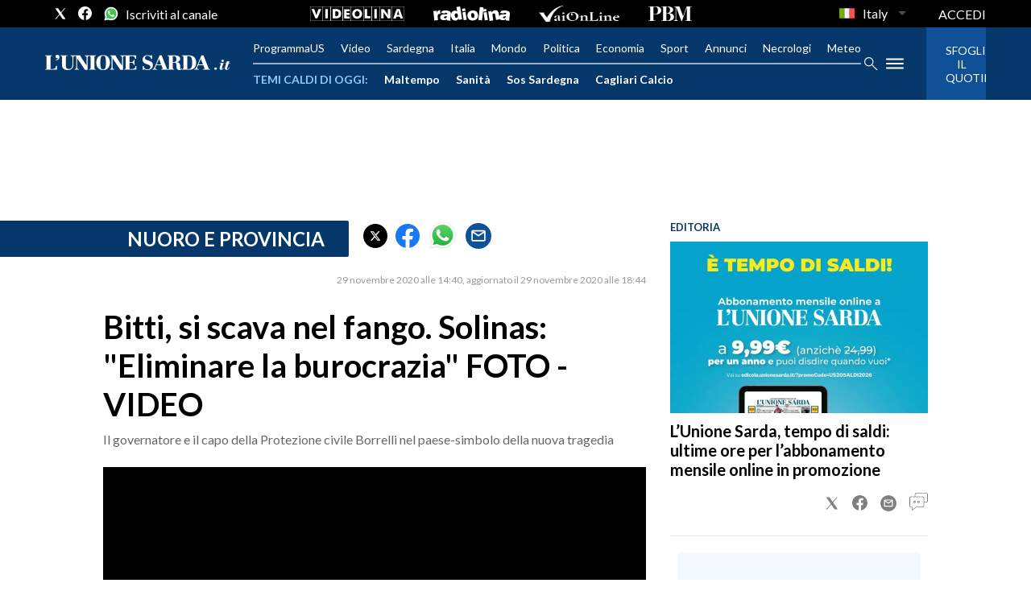

--- FILE ---
content_type: text/html; charset=utf-8
request_url: https://www.unionesarda.it/news-sardegna/nuoro-provincia/bitti-si-scava-nel-fango-solinas-eliminare-la-burocrazia-foto-video-yganol4z
body_size: 315181
content:
<!DOCTYPE html><html lang="it"><head><meta charSet="utf-8"/><meta name="viewport" content="width=device-width"/><meta name="isMobile" content="false"/><link rel="icon" href="/favicon.ico"/><link rel="alternate" type="application/rss+xml" title="Our RSS feed" href="https://www.unionesarda.it/sitemaps/rss"/><meta name="ace-fingerprint" content="deploy executed on Wed Jul  9 13:35:07 UTC 2025 - generated from commit hash da560041131ed2425322a9283a9508ebfb38a55b"/><meta name="gpt-tracking" content="active"/><link rel="amphtml" href="https://www.unionesarda.it/news-sardegna/nuoro-provincia/bitti-si-scava-nel-fango-solinas-eliminare-la-burocrazia-foto-video-yganol4z?amp=1"/><meta property="fb:pages" content="231465552656"/><meta property="article:publisher" content="https://www.facebook.com/unionesarda"/><meta property="og:image" content="https://immagini.unionesarda.it/version/c:OGJkZmUyYTktODg0Mi00:YTktODg0Mi00MjJlOTM1/image.webp?f=16:9"/><script id="gtmScript">
    window.atexDataLayer = [{"contentType":"Article"},{"headline":"Bitti, si scava nel fango. Solinas: &quot;Eliminare la burocrazia&quot; FOTO - VIDEO"},{"image":"https://immagini.unionesarda.it/version/c:OGJkZmUyYTktODg0Mi00:YTktODg0Mi00MjJlOTM1/image.webp"},{"articleSection":"Cronaca Sardegna | Nuoro e provincia"},{"description":"dopo l'alluvione"},{"isAccessibleForFree":true},{"authors":[]},{"provider":""},{"byline":""},{"onecmsid":""}] || [];
    (function(w,d,s,l,i){w[l]=w[l]||[];w[l].push({'gtm.start':
    new Date().getTime(),event:'gtm.js'});var f=d.getElementsByTagName(s)[0],
    j=d.createElement(s),dl=l!='dataLayer'?'&l='+l:'';j.async=true;j.src=
    'https://www.googletagmanager.com/gtm.js?id='+i+dl;f.parentNode.insertBefore(j,f);
    })(window,document,'script','atexDataLayer','GTM-5C68LX');</script><link rel="preload" href="https://fonts.googleapis.com/css2?family=Lato:wght@400;700&amp;display=swap" as="style" class="jsx-3461294231"/><link rel="prefetch" href="https://fonts.googleapis.com/css2?family=Playfair+Display&amp;display=swap" as="style" class="jsx-3461294231"/><meta name="msvalidate.01" content="E9B343F24761010062EEA38E0CF39996" class="jsx-3461294231"/><meta name="verify-v1" content="7tt3mhH6pcU5bzc8sxbvopuJ3jLZAkS6RabZA25bIBA=" class="jsx-3461294231"/><meta name="google-site-verification" content="VOWGDLuc2hODFQ-QyA0hNEpan4NWxAGQxXT1ePfFPMg" class="jsx-3461294231"/><title>Bitti, si scava nel fango. Solinas: &amp;quot;Eliminare la burocrazia&amp;quot; FOTO - VIDEO - L&#x27;Unione Sarda.it</title><meta name="robots" content="index,follow"/><meta name="description" content="bitti,scava,fango,solinas:,&amp;quot,eliminare,burocrazia&amp;quot,video,governatore,della,protezione,civile,borrelli,paese-simbolo,della,nuova,tragedia"/><meta name="twitter:card" content="summary_large_image"/><meta name="twitter:site" content="@UnioneSarda"/><meta name="twitter:creator" content="@UnioneSarda"/><meta property="fb:app_id" content="166461834027747"/><meta property="og:title" content="Bitti, si scava nel fango. Solinas: &quot;Eliminare la burocrazia&quot; FOTO - VIDEO - L&#x27;Unione Sarda.it"/><meta property="og:description" content="Il governatore e il capo della Protezione civile Borrelli nel paese-simbolo della nuova tragedia"/><meta property="og:url" content="https://www.unionesarda.it/news-sardegna/nuoro-provincia/bitti-si-scava-nel-fango-solinas-eliminare-la-burocrazia-foto-video-yganol4z"/><meta property="og:type" content="article"/><meta property="article:published_time" content="2020-11-29T13:40:50Z"/><meta property="article:modified_time" content="2020-11-29T17:44:51Z"/><meta property="article:section" content="Nuoro e provincia"/><meta property="og:image" content="https://immagini.unionesarda.it/version/c:OGJkZmUyYTktODg0Mi00:YTktODg0Mi00MjJlOTM1/image.webp?f=16:9"/><meta property="og:site_name" content="L&#x27;Unione Sarda.it"/><link rel="canonical" href="https://www.unionesarda.it/news-sardegna/nuoro-provincia/bitti-si-scava-nel-fango-solinas-eliminare-la-burocrazia-foto-video-yganol4z"/><script type="application/ld+json">{"@context":"https://schema.org","@type":"BreadcrumbList","itemListElement":[{"@type":"ListItem","position":1,"name":"L'Unione Sarda.it","item":"https://www.unionesarda.it/"},{"@type":"ListItem","position":2,"name":"Cronaca Sardegna","item":"https://www.unionesarda.it/news-sardegna"},{"@type":"ListItem","position":3,"name":"Nuoro e provincia","item":"https://www.unionesarda.it/news-sardegna/nuoro-provincia"},{"@type":"ListItem","position":4,"name":"Bitti, si scava nel fango. Solinas: \"Eliminare la burocrazia\" FOTO - VIDEO","item":"https://www.unionesarda.it/news-sardegna/nuoro-provincia/bitti-si-scava-nel-fango-solinas-eliminare-la-burocrazia-foto-video-yganol4z"}]}</script><script type="application/ld+json">{"@context":"https://schema.org","@type":"WebSite","name":"L'Unione Sarda.it","potentialAction":{"@type":"SearchAction","target":"https://www.unionesarda.it/search?q={search_term}","query-input":"required name=search_term"},"url":"https://www.unionesarda.it/"}</script><script type="application/ld+json">{"@context":"https://schema.org","@type":"NewsArticle","articleSection":"Nuoro e provincia","author":{"@type":"Person","name":"Redazione"},"dateCreated":"2020-11-29T13:40:50Z","dateModified":"2020-11-29T17:44:51Z","datePublished":"2020-11-29T13:40:50Z","headline":"Bitti, si scava nel fango. Solinas: &quot;Eliminare la burocrazia&quot; FOTO - VIDEO - L'Unione Sarda.it","image":"https://immagini.unionesarda.it/version/c:OGJkZmUyYTktODg0Mi00:YTktODg0Mi00MjJlOTM1/image.webp","keywords":"Maltempo, danni maltempo","mainEntityOfPage":{"@type":"WebPage","@id":"https://www.unionesarda.it/news-sardegna/nuoro-provincia/bitti-si-scava-nel-fango-solinas-eliminare-la-burocrazia-foto-video-yganol4z"},"publisher":{"@type":"NewsMediaOrganization","name":"L'Unione Sarda.it","logo":{"@type":"ImageObject","url":"https://immagini.unionesarda.it/version/c:ZGU5YjQ3YjctNjQ5NC00:YjctNjQ5NC00OTE2Yjhh/image.webp?h=60"},"sameAs":[]},"description":"bitti,scava,fango,solinas:,&quot,eliminare,burocrazia&quot,video,governatore,della,protezione,civile,borrelli,paese-simbolo,della,nuova,tragedia","isAccessibleForFree":true}</script><meta name="next-head-count" content="40"/><script async="" type="text/javascript" src="//clickiocmp.com/t/consent_219306.js"></script><script>!function(){"use strict";var t,e=function(t){try{return!!t()}catch(t){return!0}},n=!e((function(){return 7!=Object.defineProperty({},1,{get:function(){return 7}})[1]})),r="undefined"!=typeof globalThis?globalThis:"undefined"!=typeof window?window:"undefined"!=typeof global?global:"undefined"!=typeof self?self:{},o=function(t){return t&&t.Math==Math&&t},i=o("object"==typeof globalThis&&globalThis)||o("object"==typeof window&&window)||o("object"==typeof self&&self)||o("object"==typeof r&&r)||function(){return this}()||Function("return this")(),a=function(t){return"object"==typeof t?null!==t:"function"==typeof t},c=i.document,f=a(c)&&a(c.createElement),u=!n&&!e((function(){return 7!=Object.defineProperty(("div",f?c.createElement("div"):{}),"a",{get:function(){return 7}}).a})),s=function(t){if(!a(t))throw TypeError(String(t)+" is not an object");return t},p=Object.defineProperty,l=n?p:function(t,e,n){if(s(t),e=function(t,e){if(!a(t))return t;var n,r;if("function"==typeof(n=t.toString)&&!a(r=n.call(t)))return r;if("function"==typeof(n=t.valueOf)&&!a(r=n.call(t)))return r;throw TypeError("Can't convert object to primitive value")}(e),s(n),u)try{return p(t,e,n)}catch(t){}if("get"in n||"set"in n)throw TypeError("Accessors not supported");return"value"in n&&(t[e]=n.value),t},d=Function.prototype,y=d.toString,g=/^s*function ([^ (]*)/;n&&!("name"in d)&&l(d,"name",{configurable:!0,get:function(){try{return y.call(this).match(g)[1]}catch(t){return""}}}),(function(t){t.exports=function(){for(var t,e,n="__tcfapiLocator",r=[],o=window;o;){try{if(o.frames[n]){t=o;break}}catch(t){}if(o===window.top)break;o=o.parent}t||(function t(){var e=o.document,r=!!o.frames[n];if(!r)if(e.body){var i=e.createElement("iframe");i.style.cssText="display:none",i.name=n,e.body.appendChild(i)}else setTimeout(t,5);return!r}(),o.__tcfapi=function(){for(var t=arguments.length,n=new Array(t),o=0;o<t;o++)n[o]=arguments[o];if(!n.length)return r;if("setGdprApplies"===n[0])n.length>3&&2===parseInt(n[1],10)&&"boolean"==typeof n[3]&&(e=n[3],"function"==typeof n[2]&&n[2]("set",!0));else if("ping"===n[0]){var i={gdprApplies:e,cmpLoaded:!1,cmpStatus:"stub"};"function"==typeof n[2]&&n[2](i)}else r.push(n)},o.addEventListener("message",(function(t){var e="string"==typeof t.data,n={};try{n=e?JSON.parse(t.data):t.data}catch(t){}var r=n.__tcfapiCall;r&&window.__tcfapi(r.command,r.version,(function(n,o){var i={__tcfapiReturn:{returnValue:n,success:o,callId:r.callId}};e&&(i=JSON.stringify(i)),t&&t.source&&t.source.postMessage&&t.source.postMessage(i,"*")}),r.parameter)}),!1))}}(t={exports:{}}),t.exports)()}();</script><script>var consentCallbackQueue=function(e,o){var t=!1,n=!1;let a=[],g=!1,l=!1,s=function(){g=!0,a.map(function(e,o){void 0!==e&&(e(t,n),a[o]=void 0)})};return document.documentElement.addEventListener("clickioConsentEvent",function(o){var a;a=o.detail.state,l=!0,null===a?(t=!0,n=!0,s()):-1===a||(0===a?(t=!1,n=!1,s()):1===a&&(t=!!e.__lxG__consent__.getGoogleConsentMode(),n=!!e.__lxG__consent__.getPurposeOneAllowed(),s()))},!1),setTimeout(function(){l||document.documentElement.dispatchEvent(new CustomEvent("clickioConsentEvent",{detail:{state:0}}))},5e3),{push:function(e){g?e(t,n):a.push(e)}}}(window);</script><script>
                    var torefresh = 0;    
                    window.__lxG__consent__=window.__lxG__consent__|| {};
                    window.__lxG__consent__.consentCallback = function (consentState) {
                      if (consentState === -1) torefresh = 1;
                      else if (consentState===1&&torefresh===1) location.reload();
                    };
          </script><link rel="preconnect" href="https://fonts.gstatic.com" crossorigin /><link rel="preload" href="/_next/static/css/c56c5fcedb14d7c4.css" as="style"/><link rel="stylesheet" href="/_next/static/css/c56c5fcedb14d7c4.css" data-n-p=""/><noscript data-n-css=""></noscript><script defer="" nomodule="" src="/_next/static/chunks/polyfills-c67a75d1b6f99dc8.js"></script><script src="//s.clickiocdn.com/t/219306/360_light.js" type="text/javascript" async="" data-nscript="beforeInteractive"></script><script src="//s.clickiocdn.com/t/219306/360_light.js" type="text/javascript" async="" data-nscript="beforeInteractive"></script><script src="/_next/static/chunks/webpack-dc7cae1a14eeeb6c.js" defer=""></script><script src="/_next/static/chunks/framework-2c79e2a64abdb08b.js" defer=""></script><script src="/_next/static/chunks/main-ef8c54e53c693c27.js" defer=""></script><script src="/_next/static/chunks/pages/_app-0c1e3b2b3000d31f.js" defer=""></script><script src="/_next/static/chunks/693-84c807b592ce2943.js" defer=""></script><script src="/_next/static/chunks/602-e5de50e94a94c93c.js" defer=""></script><script src="/_next/static/chunks/212-f4b36a8ea5cc97ab.js" defer=""></script><script src="/_next/static/chunks/833-d7ccf10df4794066.js" defer=""></script><script src="/_next/static/chunks/pages/%5B...index%5D-851ae2e4da4ff391.js" defer=""></script><script src="/_next/static/wlMndcNsBVzxzxfLfsqEs/_buildManifest.js" defer=""></script><script src="/_next/static/wlMndcNsBVzxzxfLfsqEs/_ssgManifest.js" defer=""></script><style id="__jsx-3485390044">*{box-sizing:border-box;}figure{margin:0;}html{overflow-x:hidden;}body{font-size:1rem;font-family:'Lato',sans-serif;margin:0;padding:0;}a{color:inherit;-webkit-text-decoration:none;text-decoration:none;}a:hover{color:inherit;}h1,h2,h3,h4,h5,h6,p,a,span{margin:0;padding:0;-webkit-font-smoothing:antialiased;}strong{font-weight:700;}.noscroll{overflow:hidden;}.arrow-fwd{display:inline-block;position:relative;width:12px;height:30px;text-indent:-9999px;overflow:hidden;}.arrow-fwd:after{content:'';position:absolute;top:2px;left:2px;display:block;width:12.5px;height:12.5px;border-width:1px 1px 0 0;border-style:solid;-webkit-transform-origin:0 0;-ms-transform-origin:0 0;transform-origin:0 0;-webkit-transform:rotate(45deg) skew(20deg,20deg);-ms-transform:rotate(45deg) skew(20deg,20deg);transform:rotate(45deg) skew(20deg,20deg);}*:hover>.arrow-fwd:after{top:1px;border-width:2px 2px 0 0;}.grey-btn{display:inline-block;position:relative;width:30px;height:30px;text-indent:-9999px;overflow:hidden;border:1px solid #000;border-radius:30px;background:#000;color:#fff;cursor:pointer;opacity:0.8;outline:0;}.grey-btn.with-icon{text-indent:0;}.grey-btn .icon{position:absolute;top:50%;left:50%;width:12px;height:12px;-webkit-transform:translate(-50%,-50%);-ms-transform:translate(-50%,-50%);transform:translate(-50%,-50%);}.grey-btn .icon .accent{stroke:#fff;}.grey-btn:hover{background:#fff;color:#000;outline:none;}.grey-btn:hover .icon .accent{stroke:#000;}.grey-btn:after{content:'';position:absolute;top:0;left:0;width:100%;height:100%;text-indent:0;text-align:center;font-weight:200;font-size:24px;font-size:18px;line-height:30px;}.grey-btn.with-icon:after{display:none;}.close-btn:after{content:'\2715';}.expand-btn:after{content:'\2195';-webkit-transform:rotate(45deg) translateY(-2px);-ms-transform:rotate(45deg) translateY(-2px);transform:rotate(45deg) translateY(-2px);}hr.stripedSeparator{margin:17px 0;height:16px;border-width:1px 0;border-style:solid;border-color:rgba(0,0,0,0.25);}hr.stripedSeparator:before{content:'';display:block;border:inherit;height:4px;margin-top:4px;}.section-container{width:1024px;margin:0 auto;}.unionesarda_svg__cls-1,.unionesarda_svg__cls-2,.videolina_svg__cls-1,.sardiniaecommerce_svg__cls-1,.unionesarda-g_svg__st0,.top_svg__st2{fill:#fff;}.unionesarda_svg__cls-1,.sardiniaecommerce_svg__cls-2,.unionesarda-g_svg__st0,.top_svg__st0,.top_svg__st2{fill-rule:evenodd;}.sardiniaecommerce_svg__cls-2{-webkit-mask:url(#mask);mask:url(#mask);}.sardiniaecommerce_svg__cls-3{-webkit-mask:url(#mask-2-2);mask:url(#mask-2-2);}.unionesarda-g_svg__st0,.top_svg__st0,.top_svg__st1,.top_svg__st2{-webkit-clip-rule:evenodd;clip-rule:evenodd;}.top_svg__st0{fill:#06376B;}.top_svg__st1{fill:#BD0926;}@media all and (min-width:1024px){.skin .wrapper .page .gallery-section .main-content{padding-inline:10px;}.skin .wrapper .page .gallery-section .main-content .carousel-container{max-width:654px;}}</style><style id="__jsx-1698741154">@media all and (min-width:1024px){.page-content,.stretch-content,.page{margin:0 auto;}.footer,.page{background-color:#ffffff;}.page-content{max-width:1024px;}.page-content-col{display:-webkit-box;display:-webkit-flex;display:-ms-flexbox;display:flex;}.page-content-col .main{width:calc(100% - 360px);}.page-content-col .aside{width:360px;}.skin .stretch-content,.skin .page{max-width:1024px;}.skin .page-content{padding:0px 10px;}.text-page{padding:0 30px;}}.ad-container{display:-webkit-box;display:-webkit-flex;display:-ms-flexbox;display:flex;-webkit-box-pack:center;-webkit-justify-content:center;-ms-flex-pack:center;justify-content:center;}.section-outer-content{padding:20px;}@media all and (min-width:1024px){.mob-article-ad-container{display:none;}.section-outer-content{max-width:1024px;padding:20px 30px;margin:0 auto;}}@media all and (max-width:1023px){.dsk-article-ad-container{display:none;}.text-page{padding:0 15px;}}.site-title{display:none;}</style><style id="__jsx-644739296">#userauth-ui.jsx-644739296{position:fixed;top:0;left:0;width:100%;height:100%;overflow:hidden;background:rgba(0,0,0,0.6);z-index:9999;}#userauth-layer.jsx-644739296{width:100%;height:100%;}#userauth-modal.jsx-644739296{position:absolute;top:50%;left:50%;-webkit-transform:translate(-50%,-50%);-ms-transform:translate(-50%,-50%);transform:translate(-50%,-50%);display:inline-block;background:#fff;box-shadow:rgba(0,0,0,0.6) 0 0 15px;border-radius:10px;}#userauth-frame.jsx-644739296{margin:20px;max-width:calc(100vw - 80px);max-height:calc(100vh - 80px);overflow-x:hidden;overflow-y:auto;}#userauth-frame.jsx-644739296>*.jsx-644739296{display:block;border:0;}#userauth-close.jsx-644739296{position:absolute;top:0;right:0;display:block;outline:0 none;border:0 none;border-radius:15px;width:30px;height:30px;-webkit-transform:translate(40%,-40%);-ms-transform:translate(40%,-40%);transform:translate(40%,-40%);background:#f66;color:#000;text-indent:-9999px;cursor:pointer;box-shadow:rgba(0,0,0,0.6) 0 0 6px;}#userauth-close.jsx-644739296:after{content:'✕';display:block;position:absolute;top:0;left:0;margin-top:calc(100% / 4);width:100%;text-align:center;line-height:1;text-indent:0;font-weight:bold;font-size:1.25em;color:#fff;}</style><style id="__jsx-2380676208">.modal{display:none;position:fixed;z-index:9999;padding-top:60px;left:0;top:0;width:100%;height:100%;overflow:auto;background-color:#000;background-color:rgba(0,0,0,0.4);}.logo{height:24px;margin:10px auto 20px;text-align:center;}.logo svg{height:100%;}.modal-content{position:relative;background-color:#fefefe;margin:auto;padding:0;border:1px solid #888;width:80%;box-shadow:0 4px 8px 0 rgba(0,0,0,0.2),0 6px 20px 0 rgba(0,0,0,0.19);-webkit-animation-name:animatetop;animation-name:animatetop;-webkit-animation-duration:0.4s;animation-duration:0.4s;border-radius:10px;}.close{color:white;float:right;font-size:28px;font-weight:bold;margin-right:5px;}.close:hover,.close:focus{color:#000;-webkit-text-decoration:none;text-decoration:none;cursor:pointer;}.modal-header{padding:10px 16px;background-color:#06376b;color:white;border-top-left-radius:10px;border-top-right-radius:10px;}.modal-title{text-align:center;}.browser-link{color:#06376b;-webkit-text-decoration:underline;text-decoration:underline;}.modal-body{padding:10px 16px;}.heading{margin-bottom:10px;}</style><style id="__jsx-650295635">.ad-position{margin:0 auto;max-width:100%;display:-webkit-box;display:-webkit-flex;display:-ms-flexbox;display:flex;-webkit-flex-direction:column;-ms-flex-direction:column;flex-direction:column;-webkit-align-items:center;-webkit-box-align:center;-ms-flex-align:center;align-items:center;}.ad-position>div+div{margin-top:10px;}.ad-position>div>iframe{display:block;margin:auto;max-width:100%;}.top-left-ad>.ad-position{padding:20px 0;box-sizing:content-box;}@media all and (max-width:630px){.ad-position[data-adv-position^="US_LEADERBOARD_DOWN_"]{-webkit-transform:scale(.8);-ms-transform:scale(.8);transform:scale(.8);max-width:none;}@media all and (max-width:510px){.ad-position[data-adv-position^="US_LEADERBOARD_DOWN_"]{-webkit-transform:scale(.6);-ms-transform:scale(.6);transform:scale(.6);}#topAdCls{margin:0;padding:0;height:0;}@media all and (min-width:1024px){#topAdCls{height:auto;max-height:250px;min-height:113px;}#topAdCls+.wrapper>.page{margin-top:0;}}}}</style><style id="__jsx-4195373539">.sidemenu-content{height:100%;width:100%;overflow:auto;padding:20px;}</style><style id="__jsx-1834004981">.mega-menu{background-color:rgba(0,0,0,0.95);display:none;}#menu-sidebar{width:340px;}.menu-links-list,.menu-links-list ul{padding:0;margin:0;}.menu-links-list li{text-transform:uppercase;font-size:13px;}.menu-links-list a:hover{-webkit-text-decoration:underline;text-decoration:underline;}.section-title:not(:first-child){margin-top:32px;}.section-title span{display:block;}.section-title.has-items span,.list-item{margin-bottom:14px;}.section-title>span,.section-title>a{font-weight:bold;}.sidemenu-header{padding-bottom:20px;margin-bottom:20px;border-bottom:2px solid rgba(250,250,250,0.2);display:-webkit-box;display:-webkit-flex;display:-ms-flexbox;display:flex;}.sidemenu-search{margin-bottom:21px;}.sidemenu-search .menu-search-term{margin-right:20px;}.sidemenu-search .menu-search-icon{width:22px;}.sidemenu-logo{height:auto;-webkit-flex:1;-ms-flex:1;flex:1;}.sidemenu-logo svg{width:160px;}.menu-section-children{margin-top:16px;}</style><style id="__jsx-3384979716">.overflow-hidden{overflow:hidden;}.sidebar-overlay{display:-webkit-box;display:-webkit-flex;display:-ms-flexbox;display:flex;height:100vh;-webkit-box-pack:justify;-webkit-justify-content:space-between;-ms-flex-pack:justify;justify-content:space-between;left:0;margin:0;padding:0;pointer-events:none;position:fixed;top:0;-webkit-transition:opacity 0.2s ease-out;transition:opacity 0.2s ease-out;width:100vw;z-index:10060;}.sidebar-content{width:100%;white-space:nowrap;}.sidebar-overlay .sidebar-blanket{opacity:0;-webkit-transition:opacity 0.2s ease-out;transition:opacity 0.2s ease-out;}.sidebar-overlay.open{pointer-events:all;}.sidebar-overlay.open .sidebar-menu{-webkit-flex:0 0 340px;-ms-flex:0 0 340px;flex:0 0 340px;}.sidebar-overlay.open .sidebar-blanket{background-color:black;-webkit-flex:1;-ms-flex:1;flex:1;opacity:0.5;}.sidebar-overlay .sidebar-menu{display:-webkit-box;display:-webkit-flex;display:-ms-flexbox;display:flex;-webkit-flex:0;-ms-flex:0;flex:0;height:100vh;overflow:hidden;-webkit-transition:all 0.2s ease-out;transition:all 0.2s ease-out;}</style><style id="__jsx-3646976483">.socials-link{display:inline-block;margin-left:10px;width:17px;height:17px;cursor:pointer;}.socials-link .icon{display:block;width:100%;height:100%;}.socials-link .accent{fill:#000;}.social-icons-type-negative .socials-link .accent{fill:#fff;}amp-social-share:hover{opacity:0.25;}amp-social-share[type='twitter']{background-color:transparent;background-image:url(/static/social/twitter.svg);background-repeat:no-repeat;background-position:center;background-size:contain;}amp-social-share[type='facebook']{background-color:transparent;background-image:url(/static/social/facebook.svg);background-repeat:no-repeat;background-position:center;background-size:contain;}amp-social-share[type='whatsapp']{background-color:transparent;background-image:url(/static/social/whatsapp.svg);background-repeat:no-repeat;background-position:center;background-size:contain;}amp-social-share[type='email']{background-color:#0f5096;border-radius:50%;}</style><style id="__jsx-1501972075">.lang-options button span{color:#fff;}.lang-options ul{max-height:initial;border-radius:0px;background-color:rgba(0,0,0,0.95);border-color:rgba(0,0,0,0.95);border:0px;top:0;margin-top:30px;padding:0;}.lang-options #rfs-btn{padding:0;padding-top:3px;border:0;padding-left:2px;}</style><style id="__jsx-1308218246">.topmenu{width:100%;height:34px;position:relative;background-color:#000;}.topmenu-inner{height:100%;display:-webkit-box;display:-webkit-flex;display:-ms-flexbox;display:flex;-webkit-align-items:center;-webkit-box-align:center;-ms-flex-align:center;align-items:center;-webkit-box-pack:center;-webkit-justify-content:center;-ms-flex-pack:center;justify-content:center;position:relative;}.topmenu-social{position:absolute;left:56px;height:100%;display:-webkit-box;display:-webkit-flex;display:-ms-flexbox;display:flex;-webkit-align-items:center;-webkit-box-align:center;-ms-flex-align:center;align-items:center;}.topmenu-social .social-icons{display:-webkit-box;display:-webkit-flex;display:-ms-flexbox;display:flex;-webkit-align-items:center;-webkit-box-align:center;-ms-flex-align:center;align-items:center;}.topmenu-social .socials-link{width:18px;height:18px;}.topmenu-social .socials-link:not(:first-child){margin-left:13px;}.topmenu-logos{display:none;}.topmenu-links{position:absolute;right:56px;height:100%;display:-webkit-box;display:-webkit-flex;display:-ms-flexbox;display:flex;}.topmenu-links nav{display:-webkit-box;display:-webkit-flex;display:-ms-flexbox;display:flex;-webkit-align-items:center;-webkit-box-align:center;-ms-flex-align:center;align-items:center;height:100%;-webkit-flex-shrink:0;-ms-flex-negative:0;flex-shrink:0;}.topmenu-links nav ul{margin:0;list-style:none;}.topmenu-links ul li{color:#fff;font-size:16px;display:inline-block;position:relative;width:100%;}.topmenu-links ul li:hover{background-color:#424242;}.topmenu-links ul li>ul{visibility:hidden;position:absolute;top:0;left:-16px;padding:24px 0 0;min-width:calc(100% + 16px * 2);z-index:999;-webkit-transition:visibility 0.1s;transition:visibility 0.1s;}.topmenu-links ul li:last-child>ul{left:auto;right:-16px;}.topmenu-links ul li>a:focus+ul,.topmenu-links .submenu-links:hover{visibility:visible;-webkit-transition:none;transition:none;}.topmenu-links ul li>ul>li,.topmenu-links ul li>ul>li:not(:last-child){display:block;margin-right:0;padding:0;white-space:nowrap;background:#000;}.topmenu-links ul li>ul>li a{display:block;padding:8px 16px;}@media all and (max-width:479px){.topmenu-links,.topmenu-social{position:relative;right:auto;left:auto;}.topmenu-inner{-webkit-box-pack:justify;-webkit-justify-content:space-between;-ms-flex-pack:justify;justify-content:space-between;padding:0 16px;}}</style><style id="__jsx-1040929665">@media all and (min-width:1024px){.topmenu-logos.jsx-1040929665{display:-webkit-box;display:-webkit-flex;display:-ms-flexbox;display:flex;-webkit-align-items:center;-webkit-box-align:center;-ms-flex-align:center;align-items:center;}.topmenu-logos.jsx-1040929665>*.jsx-1040929665{margin-right:36px;display:-webkit-box;display:-webkit-flex;display:-ms-flexbox;display:flex;}.topmenu-logos.jsx-1040929665 svg.jsx-1040929665{height:18px;fill:#fff;}}</style><style id="__jsx-3975035505">.inline-navigation-list{display:-webkit-box;display:-webkit-flex;display:-ms-flexbox;display:flex;-webkit-align-items:flex-end;-webkit-box-align:flex-end;-ms-flex-align:flex-end;align-items:flex-end;width:auto;list-style-type:none;margin:0;padding:0 56px;-webkit-box-pack:center;-webkit-justify-content:center;-ms-flex-pack:center;justify-content:center;-webkit-flex:1;-ms-flex:1;flex:1;}.menu-item{color:#fff;font-size:14px;line-height:17px;padding:16px 16px;padding-bottom:13px;border-bottom:3px solid transparent;}.menu-item.is-active{border-bottom:3px solid #fff;}.menu-item a:hover{opacity:0.9;}@media all and (max-width:479px){.inline-navigation-list{padding:0;}}</style><style id="__jsx-2572858656">.menu-item a{-webkit-text-decoration:none;text-decoration:none;}</style><style id="__jsx-3768988051">@media all and (min-width:1024px){.menu-item.jsx-3768988051{padding:0;padding-bottom:0;border-bottom:none;}.menu-item.jsx-3768988051:not(:first-child){margin-left:20px;}.inline-navigation-list.jsx-3768988051{margin:0;padding:0;-webkit-box-pack:start;-webkit-justify-content:flex-start;-ms-flex-pack:start;justify-content:flex-start;}}</style><style id="__jsx-2351461767">@media all and (min-width:1024px){.mega-menu{position:absolute;top:100%;left:-56px;right:-56px;z-index:1000;display:-webkit-box;display:-webkit-flex;display:-ms-flexbox;display:flex;padding:56px;overflow-y:auto;}#mega-menu--normal{max-height:calc(100vh - 124px);}#mega-menu--sticky{max-height:calc(100vh - 50px);}.mega-menu.menu-has-cta{right:0;}.mega-menu-column{-webkit-flex:1;-ms-flex:1;flex:1;}}</style><style id="__jsx-4137078511">.wider-format{display:none;}@media (min-width:1024px){.narrow-format{display:none;}.wider-format{display:block;}}</style><style id="__jsx-666950508">.navmenu-inner-left{position:relative;display:-webkit-box;display:-webkit-flex;display:-ms-flexbox;display:flex;-webkit-flex:1;-ms-flex:1;flex:1;-webkit-flex-direction:column;-ms-flex-direction:column;flex-direction:column;}.top-left-ad:has(iframe[height='1080']){height:0;}.navmenu-logo-container{position:relative;height:100%;display:-webkit-box;display:-webkit-flex;display:-ms-flexbox;display:flex;-webkit-align-items:center;-webkit-box-align:center;-ms-flex-align:center;align-items:center;-webkit-box-pack:center;-webkit-justify-content:center;-ms-flex-pack:center;justify-content:center;z-index:2;padding:16px 0;border-bottom:1px solid rgba(250,250,250,0.75);}.navmenu-logo{display:block;width:180px;}.trending-topics{display:none;}.navmenu-cta amp-img{display:none;}#hamburger-menu-desktop{display:none;}#search-icon-header-mobile{width:19px;}#search-icon-header-mobile,#hamburger-menu-mobile{position:absolute;display:block;}#hamburger-menu-mobile{left:56px;}#search-icon-header-mobile{right:56px;}.navigation-actions{display:none;}.navmenu-middle-section{padding:0;overflow-x:auto;}.navmenu-links:not(.trending-topics){display:-webkit-box;display:-webkit-flex;display:-ms-flexbox;display:flex;}.navmenu-cta-image-container{position:relative;min-width:50px;min-height:75px;margin-left:15px;margin-top:70px;}.navmenu-cta a:hover{-webkit-text-decoration:underline;text-decoration:underline;}.navmenu-cta a{display:-webkit-box;display:-webkit-flex;display:-ms-flexbox;display:flex;width:100%;-webkit-text-decoration:none;text-decoration:none;}.navmenu-cta svg{display:block;height:20px;}.navmenu-cta svg path{stroke:white;}.sticky .navmenu{box-shadow:0 0 18px 0 rgba(0,0,0,0.6);}@media all and (max-width:479px){#hamburger-menu-mobile{left:16px;}#search-icon-header-mobile{right:16px;}.navmenu-cta{padding:16px 16px;}.trending-topics{display:block;color:#93c8ff;font-size:8px;white-space:nowrap;overflow:hidden;text-overflow:ellipsis;}}.trending-topics{display:-webkit-box;display:-webkit-flex;display:-ms-flexbox;display:flex;-webkit-align-items:center;-webkit-box-align:center;-ms-flex-align:center;align-items:center;-webkit-flex-wrap:nowrap;-ms-flex-wrap:nowrap;flex-wrap:nowrap;overflow:hidden;white-space:nowrap;}.trending-topics span{-webkit-flex-shrink:0;-ms-flex-negative:0;flex-shrink:0;margin-right:8px;font-size:14px;}.trending-topics .InlineNavigation{-webkit-box-flex:1;-webkit-flex-grow:1;-ms-flex-positive:1;flex-grow:1;}@media all and (max-width:479px){.trending-topics{display:-webkit-box;display:-webkit-flex;display:-ms-flexbox;display:flex;-webkit-align-items:center;-webkit-box-align:center;-ms-flex-align:center;align-items:center;-webkit-flex-wrap:nowrap;-ms-flex-wrap:nowrap;flex-wrap:nowrap;overflow:hidden;white-space:nowrap;font-size:10px;}.trending-topics span{font-size:12px;margin-right:4px;}.trending-topics .InlineNavigation{font-size:12px;}}</style><style id="__jsx-556876743">.navmenu{position:relative;margin:0 auto;width:100%;background-color:#06376b;}.topmenu-hamburger .accent *,.menu-search-icon .accent *{stroke:#fff;}.navmenu-cta{display:-webkit-box;display:-webkit-flex;display:-ms-flexbox;display:flex;background-color:#0f5096;color:#fff;-webkit-flex-direction:row;-ms-flex-direction:row;flex-direction:row;}</style><style id="__jsx-155023402">@media all and (min-width:1024px){.navmenu-backdrop{background-color:rgba(0,0,0,0.9);z-index:1;position:absolute;top:0;bottom:0;left:-56px;right:-56px;}.navmenu-backdrop.menu-has-cta{right:0;}.navmenu-backdrop[hidden]{display:none;}.navmenu-middle-section{-webkit-flex:1;-ms-flex:1;flex:1;display:-webkit-box;display:-webkit-flex;display:-ms-flexbox;display:flex;padding:0 0 0 28px;}.navmenu-middle-section[hidden]{display:none;}.menu-search-icon button{height:100%;}.navmenu-middle-search{-webkit-align-items:center;-webkit-box-align:center;-ms-flex-align:center;align-items:center;display:-webkit-box;display:-webkit-flex;display:-ms-flexbox;display:flex;height:100%;left:0;padding:0 52px 0 260px;position:absolute;width:100%;z-index:11;}.navmenu-middle-section.menu-has-cta{padding:0 28px;}.navmenu-middle-section .navigation-links{margin-right:auto;width:auto;display:-webkit-box;display:-webkit-flex;display:-ms-flexbox;display:flex;-webkit-flex-direction:column;-ms-flex-direction:column;flex-direction:column;-webkit-box-pack:center;-webkit-justify-content:center;-ms-flex-pack:center;justify-content:center;}.trending-topics{display:-webkit-box;display:-webkit-flex;display:-ms-flexbox;display:flex;}.trending-topics span{font-size:14px;line-height:17px;color:#93C8FF;margin-right:20px;}.trending-topics span,.trending-topics a{font-weight:bold;}.navmenu-separator{height:2px;background:#fff;opacity:0.6;margin:10px 0;}.navmenu-middle-section .navigation-actions>button:not(:last-child){margin-right:20px;}.navmenu-middle-section .navigation-actions{-webkit-align-items:center;-webkit-box-align:center;-ms-flex-align:center;align-items:center;display:-webkit-box;display:-webkit-flex;display:-ms-flexbox;display:flex;position:relative;width:53px;}#hamburger-menu-desktop{display:block;position:absolute;right:0;z-index:20;}#search-icon-header-mobile,#hamburger-menu-mobile{display:none;}.navmenu-cta{overflow:hidden;position:relative;-webkit-align-items:center;-webkit-box-align:center;-ms-flex-align:center;align-items:center;font-size:14px;padding:0 24px;}.navmenu-cta amp-img{min-width:70px;display:initial;position:relative;top:40px;margin-left:20px;box-shadow:0 -3px 3px 0 rgba(0,0,0,0.13);}.navmenu-cta svg{display:none;}.navmenu-inner.sticky{height:50px;}.navmenu-cta a{text-align:right;width:100%;display:block;}}</style><style id="__jsx-652842145">@media all and (min-width:1024px){.navmenu-inner{padding:0 56px;height:90px;display:-webkit-box;display:-webkit-flex;display:-ms-flexbox;display:flex;-webkit-flex-direction:row;-ms-flex-direction:row;flex-direction:row;position:relative;}.navmenu-logo-container{padding:0;border-bottom:none;}.navmenu-logo{display:block;width:230px;}.navmenu-inner-left{-webkit-flex-direction:row;-ms-flex-direction:row;flex-direction:row;}}</style><style id="__jsx-41334637">.mega-menu,#menu-sidebar{background-color:rgba(0,0,0,0.9);}.mega-menu li,#menu-sidebar li{list-style:none;color:#fff;}.mega-menu[hidden]{display:none;}.icon[hidden]{display:none;}.topmenu-hamburger,.menu-search-icon button{display:inline-block;border:0;padding:0;background:transparent;cursor:pointer;}.topmenu-hamburger:focus,.menu-search-icon button:focus{outline:none;}.topmenu-hamburger svg,.menu-search-icon svg{display:block;width:100%;height:100%;}.topmenu-submenu,.topmenu-hamburger{width:22px;height:22px;}.menu-search{margin:0 0 0 10px;}.menu-search-form{margin:0;width:100%;height:auto;outline:none;}.menu-search-term:focus,.menu-search-form:focus{outline:none;}.menu-search *{vertical-align:middle;}.menu-search-inner{-webkit-align-items:center;-webkit-box-align:center;-ms-flex-align:center;align-items:center;display:-webkit-box;display:-webkit-flex;display:-ms-flexbox;display:flex;height:100%;}.menu-search-icon{height:16px;width:30px;}.menu-search-term{background:transparent;border:0;border-bottom:2px solid #ffffff;box-shadow:none;color:#ffffff;font-size:16px;font-style:italic;height:100%;min-height:30px;width:100%;}.menu-search .menu-search-term,.menu-search .menu-search-send{background:#fff;border:0;border-radius:20px;color:#000;display:inline-block;font-family:inherit;height:18px;line-height:18px;padding:0 8px;}.menu-search .menu-search-term{font-size:11px;font-weight:200;padding-left:20px;width:100%;}.menu-search .menu-search-send{margin-left:10px;font-family:14px;font-weight:500;cursor:pointer;}.sticky .navmenu-logo-container{border-bottom:none;}.sticky .navmenu-cta,.sticky .navmenu-middle-section{display:none;}</style><style id="__jsx-1109614184">#clickio-splash-list{right:auto;left:0;min-height:1px;width:100%;}#clickio-splash-iframe{margin:0;overflow:visible;min-width:100%;opacity:0;}#clickio-splash-iframe,#clickio-splash-list{position:fixed;top:100vh;bottom:-100px;z-index:-1;}#clickio-splash-iframe:not([height='100']){top:0;bottom:0;max-height:100%;max-width:100%;opacity:1;z-index:2147483647;}#clickio-splash-list:has(#clickio-splash-iframe:not([height='100'])){z-index:2147483647;}#clickio-splash-list:has(#clickio-splash-iframe[height='100'][width='0']){display:none;}#clickio-splash-iframe[height='100'][width='0']{display:none;}amp-ad[sticky='top']{top:50px;}amp-ad[sticky='top'] .amp-ad-close-button{display:none;}@media all and (min-width:1024px){.menu-inner-container{max-width:1440px;width:100%;margin:0 auto;}.menu-search-term{font-size:20px;}.menu-weather{display:initial;}.menu-search-send:hover{color:rgba(0,0,0,0.25);}.navmenu-date .date{display:inline;}.navmenu-date .date:after{content:'. ';}.navmenu-weather{position:absolute;right:0;bottom:0;width:200px;height:20px;}.sticky .navmenu-cta,.sticky .navmenu-middle-section{display:-webkit-box;display:-webkit-flex;display:-ms-flexbox;display:flex;}.sticky .navmenu-cta[hidden],.sticky .navmenu-middle-section[hidden]{display:none;}}</style><style id="__jsx-3461294231">[hidden].jsx-3461294231{display:none;}.whole-menu.jsx-3461294231{position:relative;z-index:10040;}.sticker.jsx-3461294231{position:fixed;width:100vw;-webkit-transform:translateY(-240%);-ms-transform:translateY(-240%);transform:translateY(-240%);-webkit-transition:-webkit-transform 0.2s;-webkit-transition:transform 0.2s;transition:transform 0.2s;z-index:10020;}.sticker.open.jsx-3461294231{-webkit-transform:translateY(0);-ms-transform:translateY(0);transform:translateY(0);}.sticky.jsx-3461294231{position:fixed;width:100vw;z-index:1000;-webkit-transform:translateY(-240%);-ms-transform:translateY(-240%);transform:translateY(-240%);-webkit-transition:-webkit-transform 0.2s;-webkit-transition:transform 0.2s;transition:transform 0.2s;}.sticky.visible.jsx-3461294231{-webkit-transform:translateY(0);-ms-transform:translateY(0);transform:translateY(0);}.social-icons.jsx-3461294231{margin-top:50px;}</style><style id="__jsx-2732846917">.us-text.jsx-2732846917{font-size:24px;}</style><style id="__jsx-4156006740">.us-text.jsx-4156006740{color:#fff;}</style><style id="__jsx-578235736">.us-text.jsx-578235736{font-family:inherit;}</style><style id="__jsx-4102806719">.us-text.jsx-4102806719{font-style:inherit;}</style><style id="__jsx-744034678">.us-text.jsx-744034678{line-height:normal;}</style><style id="__jsx-3822426060">.us-text.bold.jsx-3822426060{font-weight:bold;}.us-text.normal.jsx-3822426060{font-weight:normal;}.us-text.uppercase.jsx-3822426060{text-transform:uppercase;}.us-text.jsx-3822426060 a.jsx-3822426060:hover,.us-text.jsx-3822426060 a.jsx-3822426060:hover amp-truncate-text.jsx-3822426060:first-child span.jsx-3822426060{-webkit-text-decoration:underline;text-decoration:underline;}</style><style id="__jsx-1865061789">.ribbon-title-container{position:relative;background-color:#06376b;display:inline-block;padding:8px 0;padding-right:20px;}.skin .ribbon-title-container{padding:8px 12px;}.skin .ribbon-title-container{padding:8px 12px;}.ribbon-title-container::before{display:block;content:'';background-color:inherit;position:absolute;top:0;bottom:0;}.ribbon-title-container.left{padding-left:30px;padding-right:30px;border-radius:0 2px 2px 0;}.ribbon-title-container.right{padding-left:12px;border-radius:0 2px 2px 0;}.ribbon-title-container.right::before,.ribbon-title-container.left::before{left:-20px;width:20px;}.ribbon-content{display:-webkit-box;display:-webkit-flex;display:-ms-flexbox;display:flex;-webkit-align-items:center;-webkit-box-align:center;-ms-flex-align:center;align-items:center;}.ribbon-icon{width:auto;margin-right:20px;}.ribbon-title-container.has-decoration::after{content:'';position:absolute;top:0;bottom:0;right:-39px;width:40px;background-color:inherit;-webkit-clip-path:polygon(100% 0%,30% 50%,100% 100%,0 100%,0 0);clip-path:polygon(100% 0%,30% 50%,100% 100%,0 100%,0 0);}</style><style id="__jsx-290174592">@media all and (min-width:1024px){.ribbon-title-container.jsx-290174592{--outside-space:calc((100vw - 1024px) / 2);}.ribbon-title-container.right.jsx-290174592{border-radius:0;width:100%;}.ribbon-title-container.right.jsx-290174592::before,.ribbon-title-container.left.jsx-290174592::before{width:var(--outside-space);}.ribbon-title-container.left.jsx-290174592::before{left:calc(-1 * var(--outside-space));}.ribbon-title-container.right.jsx-290174592::before{left:auto;right:calc(-1 * var(--outside-space));}.skin .ribbon-title-container.left.jsx-290174592{margin-inline-start:-10px;}.skin .ribbon-title-container.right.jsx-290174592{margin-inline-start:10px;}.skin .ribbon-title-container.left.jsx-290174592::before,.skin .ribbon-title-container.right.jsx-290174592::before{display:none;}}</style><style id="__jsx-965093694">.ribbon-title-container.jsx-965093694{background-color:#06376b;}</style><style id="__jsx-2643453546">.ribbon-icon svg g{stroke:undefined;}.ribbon-title-container.jsx-2643453546{margin-top:0vw;margin-bottom:0vw;}</style><style id="__jsx-2865862701">a.socials-type-email.jsx-2865862701{background-color:#0f5096;color:white;border-radius:50%;}</style><style id="__jsx-681569189">.content-top{display:-webkit-box;display:-webkit-flex;display:-ms-flexbox;display:flex;-webkit-box-pack:start;-webkit-justify-content:flex-start;-ms-flex-pack:start;justify-content:flex-start;-webkit-align-items:center;-webkit-box-align:center;-ms-flex-align:center;align-items:center;margin-bottom:20px;-webkit-flex-wrap:wrap;-ms-flex-wrap:wrap;flex-wrap:wrap;}.social-share-top{text-align:left;display:-webkit-box;display:-webkit-flex;display:-ms-flexbox;display:flex;-webkit-align-items:center;-webkit-box-align:center;-ms-flex-align:center;align-items:center;-webkit-box-pack:start;-webkit-justify-content:flex-start;-ms-flex-pack:start;justify-content:flex-start;margin:0 0 8px 8px;}.social-share-top a:hover{opacity:0.25;}.social-share-top amp-social-share{margin-right:7px;}</style><style id="__jsx-2305800326">@media all and (min-width:1024px){.content-top{margin-bottom:20px;}}</style><style id="__jsx-1790552273">.dateTime.jsx-1790552273{text-transform:inherit;}</style><style id="__jsx-1802307463">.us-text.jsx-1802307463{font-size:40px;}</style><style id="__jsx-4187268756">.us-text.jsx-4187268756{color:inherit;}</style><style id="__jsx-2473338798">.us-text.jsx-2473338798{font-size:inherit;}</style><style id="__jsx-2721394715">.us-text.jsx-2721394715{color:rgb(0 0 0 / 60%);}</style><style id="__jsx-47042381">.video_player.jsx-47042381,.audio_player.jsx-47042381{position:relative;width:100%;height:0;overflow:hidden;padding-top:calc(9 / 16 * 100%);background-color:#000;}.video_frame.jsx-47042381{width:100%;height:100%;overflow:hidden;border:0;}.player_inside.jsx-47042381{position:absolute;top:0;left:0;width:100%;height:100%;}</style><style id="__jsx-1530908347">.pip{margin:10px 0;display:-webkit-box;display:-webkit-flex;display:-ms-flexbox;display:flex;-webkit-flex-direction:column;-ms-flex-direction:column;flex-direction:column;}.pip .sticky{position:fixed;top:0px;right:0;z-index:202;width:100vw;box-shadow:rgba(0,0,0,0.35) 0 5px 15px;padding:10px;background-color:#000;margin:3px;}@media all and (min-width:480px){.pip .sticky{width:480px;top:auto;bottom:0;}}.close-sticky{width:18px;height:18px;display:none;position:absolute;cursor:pointer;right:10px;z-index:1;}.sticky .close-sticky{display:inline-block;}.close-sticky svg{display:block;width:100%;height:100%;}.close-sticky .accent{stroke:#fff;-webkit-filter:drop-shadow(0 0 1px #000);filter:drop-shadow(0 0 1px #000);}</style><style id="__jsx-699873700">.us-text.jsx-699873700{color:#06376b;}</style><style id="__jsx-4238718999">.us-text.jsx-4238718999{line-height:2;}</style><style id="__jsx-344229762">.article-tags-geo-list{display:-webkit-box;display:-webkit-flex;display:-ms-flexbox;display:flex;-webkit-box-pack:start;-webkit-justify-content:flex-start;-ms-flex-pack:start;justify-content:flex-start;padding:40px 0 0;-webkit-align-items:center;-webkit-box-align:center;-ms-flex-align:center;align-items:center;}.article-tags-geo p{display:inline-block;}.article-tags-geo p a{padding:0 10px;}.media-tags .article-tags-geo-list p svg path{fill:#fff;}.media-tags .article-tags-geo p a{color:#fff;}</style><style id="__jsx-320561481">.article-tags-list{display:-webkit-box;display:-webkit-flex;display:-ms-flexbox;display:flex;-webkit-box-pack:start;-webkit-justify-content:flex-start;-ms-flex-pack:start;justify-content:flex-start;margin:15px 0;border-top:1px solid #e2e2e2;border-bottom:1px solid #e2e2e2;padding:15px 0;}.article-tags p{display:inline-block;}.article-tags p a{padding:0 14px;-webkit-text-decoration:underline;text-decoration:underline;}.media-tags .article-tags-list p a{color:#fff;}.media-tags .article-tags-list p{color:#fff;}</style><style id="__jsx-4171571242">.us-text.jsx-4171571242{font-size:18px;}</style><style id="__jsx-2208465420">.comments-iframe.jsx-2208465420{padding:20px 0;}.comment-section.jsx-2208465420{padding:20px 0;}</style><style id="__jsx-1818682413">.article{display:-webkit-box;display:-webkit-flex;display:-ms-flexbox;display:flex;-webkit-flex-flow:row wrap;-ms-flex-flow:row wrap;flex-flow:row wrap;-webkit-box-pack:justify;-webkit-justify-content:space-between;-ms-flex-pack:justify;justify-content:space-between;margin:15px 20px;}.article>*{-webkit-flex-basis:100%;-ms-flex-preferred-size:100%;flex-basis:100%;-webkit-flex-shrink:0;-ms-flex-negative:0;flex-shrink:0;max-width:100%;}.article .topnews{max-width:150px;margin-bottom:10px;}.article-header{display:-webkit-box;display:-webkit-flex;display:-ms-flexbox;display:flex;-webkit-flex-flow:row wrap;-ms-flex-flow:row wrap;flex-flow:row wrap;-webkit-box-pack:justify;-webkit-justify-content:space-between;-ms-flex-pack:justify;justify-content:space-between;margin-bottom:5px;}.article-header-top{display:-webkit-box;display:-webkit-flex;display:-ms-flexbox;display:flex;-webkit-flex-flow:row wrap;-ms-flex-flow:row wrap;flex-flow:row wrap;-webkit-box-pack:justify;-webkit-justify-content:space-between;-ms-flex-pack:justify;justify-content:space-between;margin-bottom:25px;}.article-header-top .article-date{display:-webkit-box;display:-webkit-flex;display:-ms-flexbox;display:flex;-webkit-flex-direction:column;-ms-flex-direction:column;flex-direction:column;-webkit-box-pack:end;-webkit-justify-content:flex-end;-ms-flex-pack:end;justify-content:flex-end;text-align:right;}.article-header>*{-webkit-flex-basis:100%;-ms-flex-preferred-size:100%;flex-basis:100%;-webkit-flex-shrink:0;-ms-flex-negative:0;flex-shrink:0;-webkit-order:2;-ms-flex-order:2;order:2;}.article-keyword{margin:0 0 5px;}.article-title{margin:0 0 10px 0;max-width:97%;font-weight:700;font-size:35px;line-height:38px;font-family:'Lato',sans-serif;}.article-keyword{display:-webkit-box;display:-webkit-flex;display:-ms-flexbox;display:flex;-webkit-box-pack:justify;-webkit-justify-content:space-between;-ms-flex-pack:justify;justify-content:space-between;-webkit-align-items:center;-webkit-box-align:center;-ms-flex-align:center;align-items:center;margin:0 0 8px 0;font-weight:700;font-size:13px;line-height:1;color:#BE0B26;text-transform:uppercase;}.article-keyword .keyword-text{display:inline-block;position:relative;}.article-lead{font-weight:400;font-size:17px;line-height:20px;font-family:'Lato',sans-serif;margin-bottom:10px;}.article-body .ad-container iframe{margin-top:20px;margin-bottom:20px;}.article-body .article-copy{text-align:right;}.article-lead a,.article-body p a{color:#06376b;font-weight:bold;}.article-lead a:hover,.article-body p a:hover{-webkit-text-decoration:underline;text-decoration:underline;}.article-lead p{margin:0 0 8px 0;}.article-lead p:last-child{margin-bottom:0;}.article-byline{margin-top:10px;margin-bottom:24px;font-size:12px;line-height:1.2;font-weight:200;}.article-image{position:relative;-webkit-order:2;-ms-flex-order:2;order:2;margin:0 0 6px;width:100%;}.article-image img{display:block;width:100%;}.article-image figcaption{color:rgb(0 0 0 / 60%);font-size:13px;font-weight:200;line-height:19px;padding:6px 0 0 1px;width:100%;}.article-image figcaption p{display:inline;}.article-image .media-caption{font-size:13px;padding:6px 0 0 1px;line-height:19px;font-weight:200;}.article-image .media-caption p{display:inline;}.embed-media-container figcaption{font-size:13px;padding:6px 0 0 1px;font-weight:200;line-height:19px;}.embed-media-container figcaption p{display:inline;}.embed-media-container .media-caption{font-size:13px;line-height:19px;}.embed-media-container .media-caption p{display:inline;}.article-date{-webkit-flex-shrink:1;-ms-flex-negative:1;flex-shrink:1;color:rgba(0,0,0,0.4);font-weight:400;font-size:12px;line-height:18px;font-family:'Lato',sans-serif;}.article-date span{display:block;}.article-share-top{text-align:left;display:-webkit-box;display:-webkit-flex;display:-ms-flexbox;display:flex;-webkit-align-items:center;-webkit-box-align:center;-ms-flex-align:center;align-items:center;-webkit-box-pack:start;-webkit-justify-content:flex-start;-ms-flex-pack:start;justify-content:flex-start;margin:0 0 8px 8px;}.article-share-top a:hover{opacity:0.25;}.article-share-top amp-social-share{margin-right:7px;}.article-share-sticky{position:absolute;right:0;height:100%;z-index:1;}.article-share-content{-webkit-flex-direction:column;-ms-flex-direction:column;flex-direction:column;-webkit-box-pack:center;-webkit-justify-content:center;-ms-flex-pack:center;justify-content:center;position:-webkit-sticky;position:sticky;top:60px;margin:0;}.article-share-content>a{margin:0 0 10px 0;}.article-share-content amp-social-share{margin-bottom:10px;}.article-share{padding-right:66px;}.article-summary{margin-bottom:25px;font-size:18px;line-height:28px;color:rgba(0,0,0,0.9);}.article-summary ul{margin:0;padding-left:18px;}.article-summary ul li{margin-bottom:12px;}.article-body{position:relative;margin-top:-3px;font-size:18px;line-height:28px;word-break:break-word;}.article-share{padding-right:56px;}.article-summary ul li,.article-body li,.article-body p{position:relative;margin:20px 0;font-size:16px;line-height:26px;}.article-body p:first-child{margin-top:0;}.article-croped{margin-bottom:30px;position:relative;overflow:hidden;}.article-croped::before{content:'';height:100%;width:100%;background:linear-gradient( to top, rgba(255,255,255,1) 20%, rgba(255,255,255,0) 80% );z-index:2;display:block;position:absolute;}.article-content{position:relative;max-width:100%;}.section-ads+.article-content{padding-top:20px;}.article-content h2{margin:30px 0 0;font-size:inherit;font-weight:700;text-transform:uppercase;}.article-body h2+p{margin-top:0;}.article-body>.inread-ads{margin:20px auto;}.article-body>.inread-ads iframe{padding:10px;background:#f4f9ff;}.article-content>blockquote.image-caption,.article-body blockquote{margin:0;border-left:1px solid #cdc2b0;padding:0 0 0 10px;width:50%;font-weight:200;font-size:13px;line-height:19px;}.article-content>blockquote.image-caption{display:none;}.article-byline-card{margin:70px 0px;border-left:1px solid #cdc2b0;padding-left:10px;}.article-footer{display:-webkit-box;display:-webkit-flex;display:-ms-flexbox;display:flex;-webkit-flex-direction:column;-ms-flex-direction:column;flex-direction:column;}.embed-media-container.image-container .narrow-format{position:relative;width:100%;padding-top:100%;background-color:#f4f9ff;}</style><style id="__jsx-3388921432">.article-premium .article-byline{margin-bottom:0;}.article-premium .article-image{margin:25px 0 14px;}.article-premium .article-lead{margin-bottom:10px;}.article-premium .article-aside{display:none;-webkit-box-pack:center;-webkit-justify-content:center;-ms-flex-pack:center;justify-content:center;}.article-locked .article-aside{display:-webkit-box;display:-webkit-flex;display:-ms-flexbox;display:flex;}</style><style id="__jsx-3226025620">@media all and (min-width:1024px){.article{max-width:1024px;margin:20px auto;}.article .topnews{margin-bottom:30px;}.article-main{max-width:760px;}.article-aside{max-width:264px;padding:0 0 0 16px;display:block;}.article-premium{max-width:1024px;}.article-premium .article-content{max-width:1024px;}.article-title{max-width:100%;font-size:40px;line-height:44px;}.article-header-top .article-date{-webkit-flex-direction:row;-ms-flex-direction:row;flex-direction:row;}.article-date .dateTime+.article-date-update .dateTime:before{content:', ';}.article-lead{font-size:20px;line-height:25px;margin-bottom:15px;}.article-byline{margin:0 0 25px 0;}.article-image{margin:0 0 25px;}.article-image.gallery{padding:0 15px;}.article-summary{margin-bottom:45px;}.article-body>p:not(.paywallbox):first-of-type:before{margin:-2px 8px 0 -20px;}.article-content>blockquote.image-caption{position:absolute;left:100%;margin:0 0 0 10px;width:155px;}.article-byline-card{max-width:390px;}.embed-media-container{width:100%;margin:0 auto;}.embed-media-container .image-gallery{padding:0;}.embed-media-container.image-container .wider-format{position:relative;width:100%;height:389px;background-color:#f4f9ff;}}</style><style id="__jsx-2880096420">@media all and (min-width:1024px){.article-premium .article-image{margin:30px 0 25px;}.article-premium .article-lead{margin-bottom:15px;}.article-premium .article-main{max-width:1024px;}.article-closed{display:none;}.article-locked .article-closed{display:-webkit-box;display:-webkit-flex;display:-ms-flexbox;display:flex;}.article-locked .article-content{-webkit-flex-shrink:1;-ms-flex-negative:1;flex-shrink:1;-webkit-flex-basis:305px;-ms-flex-preferred-size:305px;flex-basis:305px;}.article-locked .article-aside{display:-webkit-box;display:-webkit-flex;display:-ms-flexbox;display:flex;-webkit-flex-shrink:1;-ms-flex-negative:1;flex-shrink:1;width:300px;-webkit-flex-basis:auto;-ms-flex-preferred-size:auto;flex-basis:auto;}}</style><style id="__jsx-1634096581">.section-reserved{margin:0 auto;background-color:#06376b;width:100%;display:-webkit-box;display:-webkit-flex;display:-ms-flexbox;display:flex;-webkit-box-pack:center;-webkit-justify-content:center;-ms-flex-pack:center;justify-content:center;-webkit-align-items:center;-webkit-box-align:center;-ms-flex-align:center;align-items:center;padding:12px;-webkit-flex-direction:column-reverse;-ms-flex-direction:column-reverse;flex-direction:column-reverse;-webkit-box-shadow:1px 1px 33px -1px rgba(0,0,0,0.34);-moz-box-shadow:1px 1px 33px -1px rgba(0,0,0,0.34);box-shadow:1px 1px 33px -1px rgba(0,0,0,0.34);padding-left:20px;padding-right:20px;}.section-reserved--left{-webkit-flex:1;-ms-flex:1;flex:1;}.section-reserved--right{padding-left:0;display:-webkit-box;display:-webkit-flex;display:-ms-flexbox;display:flex;-webkit-align-self:stretch;-ms-flex-item-align:stretch;align-self:stretch;-webkit-flex-direction:column;-ms-flex-direction:column;flex-direction:column;-webkit-flex:2;-ms-flex:2;flex:2;}.section-reserved__inner{text-align:center;position:relative;height:100%;}.section-reserved__image{display:none;}.section-reserved_list{margin:32px 0;}.section-reserved_list>*:not(:last-child){margin-bottom:18px;}.section-reserved_actions{display:-webkit-box;display:-webkit-flex;display:-ms-flexbox;display:flex;-webkit-flex-direction:column;-ms-flex-direction:column;flex-direction:column;text-align:center;}.section-reserved_actions>span{margin-top:12px;}.section-reserved svg{max-width:140px;}.article-content .section-reserved_title{margin:0;text-transform:none;margin-bottom:32px;}.pelcro-login-button:hover{cursor:pointer;}</style><style id="__jsx-3898496480">@media print{.site-header,footer,footer *,.slots-splitter>:not(.article){visibility:collapse;height:0px;}header.site-header{height:50px;}.navmenu .navmenu-logo-container{margin-top:-30px;}.site-header .sticker{position:absolute;}.article{-webkit-print-color-adjust:exact;}.article-body p,.embed-article{page-break-inside:avoid;}.navmenu-logo-container{margin-top:10px;}.navmenu-logo-container svg path{fill:#06376b;}.show-to-print{visibility:visible;}.ad-container,.ad-container *,.hide-to-print,.hide-to-print *,.__lxG__multi,.__lxG__multi_lx_670667,.__lxG__geo_it,.__lxG__empty_hidden_block,.__lxG__empty_visible_block,.__lxG__loading_block{display:none;}}</style><style id="__jsx-3899931056">.slot-section-row>div:not(.section-ads){margin:20px 0;padding-bottom:20px;border-bottom:1px solid #e2e2e2;}.slot-section-row.noSection-border>div{border:0;}.section-row-desktop{display:none;}.section-row-mobile{display:block;}.slot-section-row.small>div{margin:8px 0;padding-bottom:0;}@media all and (min-width:1024px){.section-row-desktop{display:block;}.section-row-mobile{display:none;}}</style><style id="__jsx-1497089397">.slot-section-wrapper.jsx-1497089397{background-color:none;padding:20px;}@media all and (min-width:1024px){.slot-section-wrapper.jsx-1497089397{padding:0 0;}}</style><style id="__jsx-2915585811">.section-html-only{overflow:auto;}</style><style id="__jsx-2384796769">.us-text.jsx-2384796769{font-size:13px;}</style><style id="__jsx-1195972557">.teaser-image,.teaser-image img{max-width:100%;-webkit-flex:1;-ms-flex:1;flex:1;}.teaser-image{margin-bottom:0;width:100%;}.teaser-image,.teaser-image a,.teaser-image a>*{height:100%;}.teaser-image .gallery-icon{position:absolute;z-index:2;width:50px;height:50px;background-image:url('/graphics/fotogallery.svg');background-repeat:no-repeat;background-size:100% 100%;top:0;right:0;cursor:pointer;opacity:0.9;}.teaser-image .play-icon{position:absolute;z-index:2;width:50px;height:50px;background-image:url('/graphics/play-icon.svg');background-repeat:no-repeat;background-size:100% 100%;top:50%;left:50%;-webkit-transform:translate(-50%,-50%);-ms-transform:translate(-50%,-50%);transform:translate(-50%,-50%);cursor:pointer;opacity:0.9;}.teaser-image .play-icon:hover,.teaser-image .play-icon:focus{opacity:1;}</style><style id="__jsx-1951190849">.us-text.jsx-1951190849{font-size:20px;}</style><style id="__jsx-2745754498">.us-text.jsx-2745754498{color:#000;}</style><style id="__jsx-3474292720">@media all and (max-width:479px){.us-text.jsx-3474292720{font-size:18px;}}</style><style id="__jsx-4037205930">@media all and (max-width:767px) and (min-width:480px){.us-text.jsx-4037205930{font-size:18px;}}</style><style id="__jsx-2074679300">.button-content.jsx-2074679300{display:-webkit-box;display:-webkit-flex;display:-ms-flexbox;display:flex;height:100%;-webkit-align-items:center;-webkit-box-align:center;-ms-flex-align:center;align-items:center;-webkit-box-pack:center;-webkit-justify-content:center;-ms-flex-pack:center;justify-content:center;}.button-icon.jsx-2074679300{position:relative;display:inline-block;height:100%;padding:8px 0;margin-left:20px;}.button-content.button-icon-left.jsx-2074679300{-webkit-flex-direction:row-reverse;-ms-flex-direction:row-reverse;flex-direction:row-reverse;}.button-content.button-icon-left.jsx-2074679300 .button-icon.jsx-2074679300{margin:0;margin-right:20px;}.button-icon.button-only-icon.jsx-2074679300{margin:0;padding:0 8px;}.button-icon-lightText.jsx-2074679300 .button-icon.jsx-2074679300 svg.jsx-2074679300{fill:rgb(0 0 0 / 60%);}.button-icon svg{max-width:60px;height:100%;}</style><style id="__jsx-4109462344">.us-button.jsx-4109462344{position:relative;cursor:pointer;padding:0 28px;height:44px;background-color:#06376b;border-radius:4px;border:none;-webkit-transition:all 0.2s;transition:all 0.2s;width:auto;}.button-full-size.jsx-4109462344{width:100%;}.button-no-padding.jsx-4109462344{padding:0;}.button-no-padding.jsx-4109462344{padding:0;}.button-only-icon.us-button.jsx-4109462344{background-color:transparent;padding:0;height:auto;margin:0;}.us-button.jsx-4109462344:hover{opacity:0.9;}.us-button.jsx-4109462344:active,.us-button.jsx-4109462344:focus{outline:none;}.button-icon-left.jsx-4109462344 .button-icon.jsx-4109462344{margin:0;margin-right:20px;}</style><style id="__jsx-3108114483">.us-button.jsx-3108114483{background-color:#06376b;}.us-button-disabled.jsx-3108114483{background-color:rgb(178, 190, 181);cursor:not-allowed;}</style><style id="__jsx-1647087984">.byline-actions.jsx-1647087984{min-width:105px;display:-webkit-box;display:-webkit-flex;display:-ms-flexbox;display:flex;-webkit-align-items:center;-webkit-box-align:center;-ms-flex-align:center;align-items:center;}.byline-actions.jsx-1647087984 .socials-link{display:inline-block;cursor:pointer;opacity:0.5;width:20px;height:20px;margin-right:5px;}.byline-actions.jsx-1647087984 .socials-type-whatsapp{display:none;}.byline-actions.jsx-1647087984 .socials-type-email{background-color:black;border-radius:50%;color:white;margin-right:15px;}.byline-actions.jsx-1647087984 .socials-link:hover{opacity:0.35;}.byline-actions.jsx-1647087984 amp-social-share{margin-right:16px;}.byline-actions.jsx-1647087984 amp-social-share,.byline-actions.jsx-1647087984 .article-comments{max-width:20px;max-height:20px;background-repeat:no-repeat;background-position:center;background-size:contain;}.byline-actions.jsx-1647087984 .article-comments{max-width:24px;}.byline-actions.jsx-1647087984 amp-social-share[type='twitter']{background-image:url(/static/social/twitter-gs.svg);}.byline-actions.inverted.jsx-1647087984 amp-social-share[type='twitter']{background-image:url(/static/social/twitter-neg.svg);}.byline-actions.jsx-1647087984 amp-social-share[type='facebook']{background-image:url(/static/social/facebook-gs.svg);}.byline-actions.jsx-1647087984 amp-social-share[type='whatsapp']{background-image:url(/static/social/whatsapp-gs.svg);}.byline-actions.inverted.jsx-1647087984 amp-social-share[type='whatsapp']{background-image:url(/static/social/whatsapp-neg.svg);}.byline-actions.jsx-1647087984 amp-social-share[type='email']{background-color:#808080;}.byline-actions.inverted.jsx-1647087984 amp-social-share[type='email']{background-color:#000;}.byline-actions.inverted.jsx-1647087984 amp-social-share[type='facebook']{background-image:url(/static/social/facebook-neg.svg);}</style><style id="__jsx-302867113">.teaser-base1{display:-webkit-box;display:-webkit-flex;display:-ms-flexbox;display:flex;-webkit-flex-direction:column;-ms-flex-direction:column;flex-direction:column;}.teaser-content-fullwidth.teaser-base1{-webkit-flex-direction:column;-ms-flex-direction:column;flex-direction:column;}.teaser-content-fullwidth .teaser-content{padding:10px;}.teaser-image-container{-webkit-flex:1;-ms-flex:1;flex:1;padding-bottom:20px;}.teaser-base1 .teaser-content-bottom{display:none;}.teaser-base1 .teaser-description a{-webkit-text-decoration:underline;text-decoration:underline;}.teaser-base1 .teaser-description+.byline-card{margin-top:10px;}.teaser-base1 a{color:inherit;display:inline;-webkit-text-decoration:none;text-decoration:none;}.teaser-base1 a:hover{opacity:0.9;-webkit-text-decoration:underline;text-decoration:underline;}.teaser-base1 .teaser-title a:not(:first-child){color:revert;}.teaser-content{display:-webkit-box;display:-webkit-flex;display:-ms-flexbox;display:flex;-webkit-flex-direction:column;-ms-flex-direction:column;flex-direction:column;-webkit-box-pack:justify;-webkit-justify-content:space-between;-ms-flex-pack:justify;justify-content:space-between;height:100%;}.teaser-content .teaser-title{margin:0 0 10px 0;}.teaser-content-bottom{margin:10px 0;display:-webkit-box;display:-webkit-flex;display:-ms-flexbox;display:flex;-webkit-box-pack:justify;-webkit-justify-content:space-between;-ms-flex-pack:justify;justify-content:space-between;-webkit-align-items:center;-webkit-box-align:center;-ms-flex-align:center;align-items:center;}.teaser-social-actions{margin-left:auto;}.topnews .teaser-image,.teaser-crop-image .teaser-image{padding-top:calc(9 / 16 * 100%);}</style><style id="__jsx-1545571914">@media all and (min-width:480px){.teaser-image-top{-webkit-flex-direction:column;-ms-flex-direction:column;flex-direction:column;}.teaser .teaser-content-fullwidth .keywords{margin-bottom:14px;}.related-content-box .styleOneColumn h2 a .keywords{margin-bottom:0px;}.teaser-image-top .teaser-content-container{padding-top:10px;}.teaser-content-min .teaser-content{min-height:221px;}.teaser .teaser-content-fullwidth .teaser-content{min-height:270px;}.teaser-content-fullwidth .teaser-content{padding:30px 10px 30px 30px;}.teaser-base1 .teaser-content-bottom{display:-webkit-box;display:-webkit-flex;display:-ms-flexbox;display:flex;}.teaser-base1 .teaser-description{display:block;}.related-content-box{margin-top:10px;}.teaser-content-fullwidth.teaser-image-right,.teaser-image-right{-webkit-flex-direction:row-reverse;-ms-flex-direction:row-reverse;flex-direction:row-reverse;}.teaser-image-right .teaser-content-container{padding-right:20px;}.teaser-content-fullwidth.teaser-image-left,.teaser-image-left{-webkit-flex-direction:row;-ms-flex-direction:row;flex-direction:row;}.teaser-image-left .teaser-content-container{padding-left:20px;}.teaser-content-fullwidth.teaser-image-bottom,.teaser-image-bottom{-webkit-flex-direction:column-reverse;-ms-flex-direction:column-reverse;flex-direction:column-reverse;padding-top:20px;}.teaser-image-bottom .teaser-content-container{padding-bottom:20px;}}</style><style id="__jsx-1134435725">.teaser-base1.jsx-1134435725{background-color:inherit;}</style><style id="__jsx-4201798891">.teaser .keywords{font-weight:bold;display:-webkit-box;display:-webkit-flex;display:-ms-flexbox;display:flex;-webkit-align-items:center;-webkit-box-align:center;-ms-flex-align:center;align-items:center;-webkit-box-pack:justify;-webkit-justify-content:space-between;-ms-flex-pack:justify;justify-content:space-between;}.teaser .headline .headline-text,.teaser .keywords .keyword-text{display:-webkit-box;display:-webkit-flex;display:-ms-flexbox;display:flex;-webkit-align-items:center;-webkit-box-align:center;-ms-flex-align:center;align-items:center;}.teaser .headline .headline-text svg,.teaser .keywords .keyword-text svg{width:auto;margin-right:10px;}.teaser .headline,.teaser .keywords{margin:4px 0;}.teaser .headline.headline-top,.teaser .keywords.keywords-top{margin-bottom:10px;display:-webkit-box;display:-webkit-flex;display:-ms-flexbox;display:flex;}.teaser .keywords.keywords-inline{display:-webkit-inline-box;display:-webkit-inline-flex;display:-ms-inline-flexbox;display:inline-flex;margin-right:10px;}.teaser .teaser-inverted .keywords{font-weight:normal;}.teaser .keywords .topnews{margin:-20px 0;}.teaser .keywords .topnews svg{width:68px;}.teaser .teaser-image-container{-webkit-flex:1;-ms-flex:1;flex:1;position:relative;}.teaser-image-container img{object-fit:cover;}.teaser-image-minHeight{min-height:270px;}</style><style id="__jsx-2110289441">@media all and (min-width:480px){.teaser .teaser-image-container{padding-bottom:0;position:relative;}.teaser-content-container{width:100%;-webkit-flex:1;-ms-flex:1;flex:1;overflow:hidden;}.teaser-image-size-xs .teaser-image-container{max-width:148px;}.teaser-image-size-sm .teaser-image-container{max-width:238px;}.teaser-image-size-md .teaser-image-container{max-width:322px;height:-webkit-fit-content;height:-moz-fit-content;height:fit-content;}.teaser-image-size-vt .teaser-image-container{max-width:200px;}}</style><style id="__jsx-2902593305">@media all and (max-width:479px){.us-text.jsx-2902593305{font-size:22px;}}</style><style id="__jsx-2003047491">@media all and (max-width:767px) and (min-width:480px){.us-text.jsx-2003047491{font-size:22px;}}</style><style id="__jsx-3297541158">.us-text.jsx-3297541158{font-size:14px;}</style><style id="__jsx-545972974">.us-text.jsx-545972974{line-height:1.4;}</style><style id="__jsx-3129432316">@media all and (max-width:479px){.us-text.jsx-3129432316{font-size:14px;}}</style><style id="__jsx-1845031521">@media all and (max-width:767px) and (min-width:480px){.us-text.jsx-1845031521{font-size:13px;}}</style><style id="__jsx-3237545059">.us-text.jsx-3237545059{color:#BE0B26;}</style><style id="__jsx-3969843563">.ribbon-title-container.jsx-3969843563{background-color:undefined;}</style><style id="__jsx-2791531689">.ribbon-icon svg g{stroke:undefined;}.ribbon-title-container.jsx-2791531689{margin-top:2vw;margin-bottom:1vw;}</style><style id="__jsx-3765503697">.us-text.jsx-3765503697{color:#003055;}</style><style id="__jsx-550248491">.byline-card{color:#003055;font-weight:200;font-size:13px;line-height:16px;}.byline-image{height:40px;width:40px;border-radius:100px;}.byline-name{display:block;font-weight:500;white-space:normal;text-transform:capitalize;}.byline-role{display:block;}.byline-bio{display:block;margin-top:20px;color:rgba(0,0,0,0.8);line-height:18px;}.byline-name a{color:inherit;-webkit-text-decoration:none;text-decoration:none;}.gallery-section .byline-card{color:#fff;}.gallery-section .byline-card a{font-style:normal;-webkit-text-decoration:underline;text-decoration:underline;}.gallery-section .byline-card a:hover{opacity:0.65;}.byline-name a:hover{opacity:0.25;}.byline-inline .byline-name,.byline-inline .byline-role{display:inline-block;}.byline-inline .byline-role:before{content:'.';display:inline-block;padding:0 3px;line-height:10px;vertical-align:top;}</style><style id="__jsx-3725929478">.author-details{background-image:linear-gradient(#c3c9de 75px,#fff 75px);padding:5px 0 0 20px;margin:9px 0 60px;display:-webkit-box;display:-webkit-flex;display:-ms-flexbox;display:flex;position:relative;}.author-details:before{content:'';width:1px;height:calc(100% - 15px);left:20px;top:15px;position:absolute;background-image:-webkit-linear-gradient(top,#006ab3,#006ab3,#006ab3);background-image:linear-gradient(top,#006ab3,#006ab3,#006ab3);}.author-details .byline-name{font-family:'Lato',sans-serif;font-weight:400;font-size:35px;line-height:34px;color:#1b2032;text-transform:capitalize;}.video-byline .byline-name,.gallery-byline .byline-name{color:#fff;padding:10px 0 0 0;}.author-details .byline-role{font-size:15px;line-height:31px;}.author-details .byline-bio{margin-top:27px;max-width:553px;margin-left:-85px;padding:0 15px;}.author-details .byline-bio p{display:inline;}.author-details .byline-text{border:0;padding:0 0 0 10px;}.author-details .byline-image{min-height:65px;min-width:65px;margin-left:10px;}</style><style id="__jsx-670586083">@media all and (min-width:1024px){.author-details{background-image:linear-gradient(#c3c9de 85px,#fff 85px);margin:9px 0;padding:10px calc((100% - 800px) / 2);}.author-details:before{content:none;}.author-details .byline-bio{margin-left:0;padding:0;}.author-details .byline-name{font-size:49px;line-height:48px;}.author-details .byline-image{position:absolute;left:calc(50% - 470px);margin:0;}.author-details .byline-text{border-left:1px solid #1b2032;}}</style><style id="__jsx-2105374126">.sticky-slot-container.jsx-2105374126{position:-webkit-sticky;position:sticky;top:50px;z-index:201;}</style><style id="__jsx-3342530072">.slots-splitter-narrow{display:block;}@media (min-width:1024px){.slots-splitter .page-content{display:-webkit-box;display:-webkit-flex;display:-ms-flexbox;display:flex;-webkit-box-pack:justify;-webkit-justify-content:space-between;-ms-flex-pack:justify;justify-content:space-between;-webkit-align-items:stretch;-webkit-box-align:stretch;-ms-flex-align:stretch;align-items:stretch;padding-bottom:10px;}.left-split{-webkit-flex:1;-ms-flex:1;flex:1;margin-right:30px;}.right-split{-webkit-flex:0 0 320px;-ms-flex:0 0 320px;flex:0 0 320px;max-width:320px;}}</style><style id="__jsx-1877152857">.ribbon-title-container.jsx-1877152857{background-color:#BE0B26;}</style><style id="__jsx-99840911">@media all and (min-width:768px){.sectionCol{display:-webkit-box;display:-webkit-flex;display:-ms-flexbox;display:flex;-webkit-flex-direction:'row';-ms-flex-direction:'row';flex-direction:'row';margin-left:-1%;margin-right:-1%;}.sectionCol>div{width:48%;}.sectionCol>div{margin:0 1%;}}</style><style id="__jsx-410094966">.container{width:auto;margin:15px 20px;max-width:760px;position:relative;}.recommended .teaser + .teaser{margin-top:10px;}.slot-section-row>div:not(.section-ads){margin:10px 20px;}</style><style id="__jsx-3686021248">@media all and (min-width:1024px){.container{width:100%;margin:0 auto;max-width:760px;position:relative;}.recommended{width:90%;}.adv{position:absolute;top:55px;right:-5px;width:10%;}.recommended .teaser + .teaser{margin-top:0;}.slot-section-row>div:not(.section-ads){margin:20px 0;}}</style><style id="__jsx-4292125376">.section-ads{background-color:#f4f9ff;display:-webkit-box;display:-webkit-flex;display:-ms-flexbox;display:flex;-webkit-flex-direction:column;-ms-flex-direction:column;flex-direction:column;-webkit-box-pack:center;-webkit-justify-content:center;-ms-flex-pack:center;justify-content:center;-webkit-align-items:center;-webkit-box-align:center;-ms-flex-align:center;align-items:center;margin:0 auto;width:-webkit-fit-content;width:-moz-fit-content;width:fit-content;max-width:100%;}.section-ads>*{margin:10px;max-width:calc(100% - 10px * 2);}.section-ads>*+*{margin-top:0;}</style><style id="__jsx-2995350692">.us-text.jsx-2995350692{font-size:16px;}</style><style id="__jsx-3074016798">.us-button.jsx-3074016798{background-color:#19d601;}.us-button-disabled.jsx-3074016798{background-color:rgb(178, 190, 181);cursor:not-allowed;}</style><style id="__jsx-3269050851">.footerbanner.jsx-3269050851{background-color:#06376b;}.footerbanner-inner.jsx-3269050851{display:-webkit-box;display:-webkit-flex;display:-ms-flexbox;display:flex;-webkit-flex-direction:column-reverse;-ms-flex-direction:column-reverse;flex-direction:column-reverse;position:relative;}.footerbanner.jsx-3269050851 .logo.jsx-3269050851{width:290px;display:inline-block;}.footerbanner-col.jsx-3269050851{padding:0 20px;}.footerbanner-col.jsx-3269050851 .heading.jsx-3269050851{margin:18px 0;}.footerbanner-col.jsx-3269050851 .description.jsx-3269050851{margin-bottom:0;}.footerbanner-col.jsx-3269050851:first-child{text-align:center;margin-bottom:46px;}.footerbanner-col.jsx-3269050851 .narrow-format{max-width:400px;}.footerbanner-buttons.jsx-3269050851{position:absolute;bottom:30px;width:215px;left:50%;-webkit-transform:translateX(-50%);-ms-transform:translateX(-50%);transform:translateX(-50%);}.footerbanner-radiolina.jsx-3269050851{color:#000;}.footerbanner-col.jsx-3269050851{width:100%;}</style><style id="__jsx-4222744205">@media all and (min-width:1024px){.footerbanner-inner.jsx-4222744205{max-width:1024px;margin:80px auto 0;display:-webkit-box;display:-webkit-flex;display:-ms-flexbox;display:flex;-webkit-flex-direction:row;-ms-flex-direction:row;flex-direction:row;-webkit-align-items:center;-webkit-box-align:center;-ms-flex-align:center;align-items:center;}.footerbanner-col.jsx-4222744205{width:50%;display:-webkit-box;display:-webkit-flex;display:-ms-flexbox;display:flex;-webkit-flex-direction:row;-ms-flex-direction:row;flex-direction:row;-webkit-align-items:flex-start;-webkit-box-align:flex-start;-ms-flex-align:flex-start;align-items:flex-start;text-align:left;}.footerbanner-col.jsx-4222744205:first-child{margin-bottom:0;}.footerbanner-col.jsx-4222744205:last-child{-webkit-flex-direction:column;-ms-flex-direction:column;flex-direction:column;-webkit-box-pack:center;-webkit-justify-content:center;-ms-flex-pack:center;justify-content:center;padding:0 40px;}.footerbanner-col.jsx-4222744205 .wider-format{width:40vw;min-width:310px;margin-top:-80px;height:auto;}.footerbanner-col.jsx-4222744205 .heading.jsx-4222744205,.footerbanner-col.jsx-4222744205 .description.jsx-4222744205{margin-bottom:36px;}.footerbanner.jsx-4222744205 .logo.jsx-4222744205{margin-left:14px;}.footerbanner-buttons.jsx-4222744205{display:-webkit-box;display:-webkit-flex;display:-ms-flexbox;display:flex;-webkit-box-pack:justify;-webkit-justify-content:space-between;-ms-flex-pack:justify;justify-content:space-between;max-width:340px;width:100%;position:relative;left:auto;bottom:auto;-webkit-transform:none;-ms-transform:none;transform:none;}}</style><style id="__jsx-1579753764">.topfooter.jsx-1579753764{position:relative;margin:20px 0;z-index:2;}.topfooter-inner.jsx-1579753764{display:block;}.topfooter-inner.jsx-1579753764 a.jsx-1579753764:nth-child(3){display:none;}.topfooter.jsx-1579753764 svg.jsx-1579753764{width:190px;}.topfooter.jsx-1579753764 a.jsx-1579753764{padding:30px;display:block;}.topfooter-Radiolina.jsx-1579753764 svg.jsx-1579753764{fill:#000;width:149px;}.topfooter-background.jsx-1579753764{height:100%;width:100%;position:absolute;z-index:-1;top:0;}.topfooter-background.jsx-1579753764 div.jsx-1579753764{height:50%;width:100%;}.topfooter.jsx-1579753764 a.jsx-1579753764{width:100%;position:relative;overflow:hidden;}.topfooter-logo.jsx-1579753764>a > div{position:absolute;min-width:84px;min-height:84px;max-width:84px;right:32px;top:2px;}.topfooter-logo.jsx-1579753764{-webkit-flex:1;-ms-flex:1;flex:1;}</style><style id="__jsx-3965557797">@media all and (min-width:768px){.topfooter-inner.jsx-3965557797{display:-webkit-box;display:-webkit-flex;display:-ms-flexbox;display:flex;max-width:1024px;margin:0 auto;}.topfooter.jsx-3965557797 a.jsx-3965557797{padding:14px 22px;}.topfooter-background.jsx-3965557797{display:-webkit-box;display:-webkit-flex;display:-ms-flexbox;display:flex;}.topfooter-background.jsx-3965557797 div.jsx-3965557797{width:50%;height:100%;}}</style><style id="__jsx-811447274">.middlefooter{padding-top:34px;padding-bottom:34px;background-color:#06376b;}</style><style id="__jsx-1996100165">.middlefooter .footer-links li a{text-transform:uppercase;padding:8px 0;font-weight:bold;}</style><style id="__jsx-3835298735">@media all and (min-width:1024px){.middlefooter.jsx-3835298735{padding-top:10px;padding-bottom:10px;}.middlefooter.jsx-3835298735 .middlefooter-inner-container.jsx-3835298735{max-width:920px;}.middlefooter.jsx-3835298735 .footer-links.jsx-3835298735{-webkit-box-pack:justify;-webkit-justify-content:space-between;-ms-flex-pack:justify;justify-content:space-between;}}</style><style id="__jsx-2187137975">@media all and (min-width:1024px){.middlefooter .footer-links li{max-width:120px;display:-webkit-box;display:-webkit-flex;display:-ms-flexbox;display:flex;-webkit-box-pack:center;-webkit-justify-content:center;-ms-flex-pack:center;justify-content:center;-webkit-align-items:center;-webkit-box-align:center;-ms-flex-align:center;align-items:center;}.middlefooter .footer-links li a{padding:0;}}</style><style id="__jsx-1523172557">.bottomfooter.jsx-1523172557{background-color:#000;color:#fff;padding:0 14px;}.bottomfooter.jsx-1523172557 p.jsx-1523172557{margin:0;padding:0;font-size:12px;}.bottomfooter-col.jsx-1523172557{text-align:center;padding:0;width:100%;border-top:1px solid #434343;position:relative;padding-top:20px;padding-bottom:20px;}.bottomfooter-col.jsx-1523172557:first-child{border-top:0;}.bottomfooter.jsx-1523172557 p.jsx-1523172557{padding:4px 0;font-size:14px;}.footer-logo.jsx-1523172557{width:260px;margin:0 auto;}.footer-logo.jsx-1523172557 svg.jsx-1523172557{display:block;width:190px;height:auto;margin:20px auto;fill:#fff;}.footer-logo.footer-sites.jsx-1523172557 svg.jsx-1523172557{width:140px;}.footer-logo.footer-videolina.jsx-1523172557 svg.jsx-1523172557{width:156px;}.footer-logo.footer-radiolina.jsx-1523172557 svg.jsx-1523172557{width:100px;}.footer-logo.footer-sardinia-ecommerce.jsx-1523172557 svg.jsx-1523172557{width:206px;}.footer-logo.footer-pbm-pubblicita-multimediale.jsx-1523172557 svg.jsx-1523172557{width:80px;}.bottomfooter-logos-downloads.jsx-1523172557 .wider-format,.bottomfooter-logos-downloads.jsx-1523172557 .narrow-format{max-width:144px;margin:0 auto;}.footer-downloads.jsx-1523172557{display:block;width:auto;margin:0 auto;padding:4px;}.app-download.jsx-1523172557{margin:12px 0;}.bottom-copyright.jsx-1523172557{padding-top:4px;padding-bottom:4px;border-top:1px solid #434343;color:rgba(255,255,255,0.3);text-align:center;}.bottom-copyright.jsx-1523172557 p.jsx-1523172557{font-size:10px;padding:0;margin:0;}</style><style id="__jsx-34890686">@media all and (min-width:1024px){.bottomfooter.jsx-34890686{padding:48px 30px;}.bottomfooter.jsx-34890686 p.jsx-34890686{padding:4px 0;font-size:14px;}.bottomfooter-inner-container.jsx-34890686{display:-webkit-box;display:-webkit-flex;display:-ms-flexbox;display:flex;-webkit-flex-flow:row wrap;-ms-flex-flow:row wrap;flex-flow:row wrap;text-align:center;}.bottomfooter-col.jsx-34890686{width:33%;padding-left:28px;min-height:250px;text-align:left;-webkit-flex:3 0px;-ms-flex:3 0px;flex:3 0px;border-top:0;}.bottomfooter-col.jsx-34890686:first-child{-webkit-flex:3 0px;-ms-flex:3 0px;flex:3 0px;padding:0;}.bottomfooter-col.jsx-34890686:nth-child(2){border-left:1px solid #434343;border-right:1px solid #434343;}.bottom-copyright.jsx-34890686{margin-top:46px;margin-bottom:20px;}.bottom-copyright.jsx-34890686 p.jsx-34890686{font-size:14px;line-height:23px;margin-bottom:0;}.bottomfooter-spacebetween.jsx-34890686{display:-webkit-box;display:-webkit-flex;display:-ms-flexbox;display:flex;-webkit-flex-direction:column;-ms-flex-direction:column;flex-direction:column;-webkit-box-pack:justify;-webkit-justify-content:space-between;-ms-flex-pack:justify;justify-content:space-between;}.footer-logo.jsx-34890686,.footer-logo.jsx-34890686 svg.jsx-34890686{margin:13px 0;}.footer-logo.jsx-34890686 svg.jsx-34890686{display:block;width:100px;height:auto;}.footer-logo.footer-sites.jsx-34890686 svg.jsx-34890686{width:200px;}.footer-logo.footer-videolina.jsx-34890686 svg.jsx-34890686{width:154px;}.footer-logo.footer-radiolina.jsx-34890686 svg.jsx-34890686{width:118px;}.footer-logo.footer-sardinia-ecommerce.jsx-34890686 svg.jsx-34890686{width:40px;}.app-download.jsx-34890686{margin-top:14px;}.footer-downloads.jsx-34890686{margin:0;padding:2px 0;}.footer-downloads.jsx-34890686 .wider-format{max-width:150px;margin:0;}}</style><style id="__jsx-1230723373">.bottomfooter .socials-link .accent{fill:#fff;}.bottomfooter .footer-links li a{text-transform:uppercase;padding:8px 0;font-weight:700;}@media all and (min-width:1024px){.bottomfooter .footer-social{text-align:right;}.footer-social a[href*='whatsapp']{position:relative;top:4px;}.footer-social a[href*='whatsapp'] span{display:none;}.bottomfooter .footer-links li{width:100%;text-align:left;}.bottomfooter .footer-links li a{font-size:14px;padding:4px 0;text-transform:none;font-weight:normal;}}</style><style id="__jsx-3246561321">.footer-inner{margin:0 auto;}.footer-links{margin:0;padding:0;font-size:12px;line-height:22px;font-weight:500;text-align:center;list-style:none;}.footer-links li{color:white;}.footer-links a{display:block;color:inherit;-webkit-text-decoration:none;text-decoration:none;}.footer a:hover,.footer a:hover svg{opacity:0.8;}</style><style id="__jsx-3207512417">@media all and (min-width:1024px){.footer-inner{max-width:960px;padding:0;}.footer-links{display:-webkit-box;display:-webkit-flex;display:-ms-flexbox;display:flex;width:100%;-webkit-flex-wrap:wrap;-ms-flex-wrap:wrap;flex-wrap:wrap;-webkit-order:3;-ms-flex-order:3;order:3;}}</style><style data-href="https://fonts.googleapis.com/css2?family=Lato:wght@400;700&display=swap">@font-face{font-family:'Lato';font-style:normal;font-weight:400;font-display:swap;src:url(https://fonts.gstatic.com/s/lato/v24/S6uyw4BMUTPHvxo.woff) format('woff')}@font-face{font-family:'Lato';font-style:normal;font-weight:700;font-display:swap;src:url(https://fonts.gstatic.com/s/lato/v24/S6u9w4BMUTPHh6UVeww.woff) format('woff')}@font-face{font-family:'Lato';font-style:normal;font-weight:400;font-display:swap;src:url(https://fonts.gstatic.com/s/lato/v24/S6uyw4BMUTPHjxAwXiWtFCfQ7A.woff2) format('woff2');unicode-range:U+0100-02BA,U+02BD-02C5,U+02C7-02CC,U+02CE-02D7,U+02DD-02FF,U+0304,U+0308,U+0329,U+1D00-1DBF,U+1E00-1E9F,U+1EF2-1EFF,U+2020,U+20A0-20AB,U+20AD-20C0,U+2113,U+2C60-2C7F,U+A720-A7FF}@font-face{font-family:'Lato';font-style:normal;font-weight:400;font-display:swap;src:url(https://fonts.gstatic.com/s/lato/v24/S6uyw4BMUTPHjx4wXiWtFCc.woff2) format('woff2');unicode-range:U+0000-00FF,U+0131,U+0152-0153,U+02BB-02BC,U+02C6,U+02DA,U+02DC,U+0304,U+0308,U+0329,U+2000-206F,U+20AC,U+2122,U+2191,U+2193,U+2212,U+2215,U+FEFF,U+FFFD}@font-face{font-family:'Lato';font-style:normal;font-weight:700;font-display:swap;src:url(https://fonts.gstatic.com/s/lato/v24/S6u9w4BMUTPHh6UVSwaPGQ3q5d0N7w.woff2) format('woff2');unicode-range:U+0100-02BA,U+02BD-02C5,U+02C7-02CC,U+02CE-02D7,U+02DD-02FF,U+0304,U+0308,U+0329,U+1D00-1DBF,U+1E00-1E9F,U+1EF2-1EFF,U+2020,U+20A0-20AB,U+20AD-20C0,U+2113,U+2C60-2C7F,U+A720-A7FF}@font-face{font-family:'Lato';font-style:normal;font-weight:700;font-display:swap;src:url(https://fonts.gstatic.com/s/lato/v24/S6u9w4BMUTPHh6UVSwiPGQ3q5d0.woff2) format('woff2');unicode-range:U+0000-00FF,U+0131,U+0152-0153,U+02BB-02BC,U+02C6,U+02DA,U+02DC,U+0304,U+0308,U+0329,U+2000-206F,U+20AC,U+2122,U+2191,U+2193,U+2212,U+2215,U+FEFF,U+FFFD}</style><style data-href="https://fonts.googleapis.com/css2?family=Playfair+Display&display=swap">@font-face{font-family:'Playfair Display';font-style:normal;font-weight:400;font-display:swap;src:url(https://fonts.gstatic.com/s/playfairdisplay/v39/nuFvD-vYSZviVYUb_rj3ij__anPXJzDwcbmjWBN2PKdFvUDT.woff) format('woff')}@font-face{font-family:'Playfair Display';font-style:normal;font-weight:400;font-display:swap;src:url(https://fonts.gstatic.com/s/playfairdisplay/v39/nuFvD-vYSZviVYUb_rj3ij__anPXJzDwcbmjWBN2PKdFvXDTbtXK-F2qC0usEw.woff) format('woff');unicode-range:U+0301,U+0400-045F,U+0490-0491,U+04B0-04B1,U+2116}@font-face{font-family:'Playfair Display';font-style:normal;font-weight:400;font-display:swap;src:url(https://fonts.gstatic.com/s/playfairdisplay/v39/nuFvD-vYSZviVYUb_rj3ij__anPXJzDwcbmjWBN2PKdFvXDYbtXK-F2qC0usEw.woff) format('woff');unicode-range:U+0102-0103,U+0110-0111,U+0128-0129,U+0168-0169,U+01A0-01A1,U+01AF-01B0,U+0300-0301,U+0303-0304,U+0308-0309,U+0323,U+0329,U+1EA0-1EF9,U+20AB}@font-face{font-family:'Playfair Display';font-style:normal;font-weight:400;font-display:swap;src:url(https://fonts.gstatic.com/s/playfairdisplay/v39/nuFvD-vYSZviVYUb_rj3ij__anPXJzDwcbmjWBN2PKdFvXDZbtXK-F2qC0usEw.woff) format('woff');unicode-range:U+0100-02BA,U+02BD-02C5,U+02C7-02CC,U+02CE-02D7,U+02DD-02FF,U+0304,U+0308,U+0329,U+1D00-1DBF,U+1E00-1E9F,U+1EF2-1EFF,U+2020,U+20A0-20AB,U+20AD-20C0,U+2113,U+2C60-2C7F,U+A720-A7FF}@font-face{font-family:'Playfair Display';font-style:normal;font-weight:400;font-display:swap;src:url(https://fonts.gstatic.com/s/playfairdisplay/v39/nuFvD-vYSZviVYUb_rj3ij__anPXJzDwcbmjWBN2PKdFvXDXbtXK-F2qC0s.woff) format('woff');unicode-range:U+0000-00FF,U+0131,U+0152-0153,U+02BB-02BC,U+02C6,U+02DA,U+02DC,U+0304,U+0308,U+0329,U+2000-206F,U+20AC,U+2122,U+2191,U+2193,U+2212,U+2215,U+FEFF,U+FFFD}</style></head><body id="us-site-root" class="us-site"><div id="__next"><noscript><iframe src="https://www.googletagmanager.com/ns.html?id=GTM-5C68LX" height="0" width="0" style="display:none;visibility:hidden"></iframe></noscript> <div id="rcsad_Position1" class="ad-position " style="display:none;width:1px;min-height:1px"></div><header class="jsx-3461294231 site-header"><div class="jsx-3384979716 jsx-1834004981 sidebar-overlay"><div id="menu-sidebar" class="jsx-3384979716 jsx-1834004981 sidebar-menu"><div class="jsx-3384979716 jsx-1834004981 sidebar-content"><div class="jsx-4195373539 sidemenu-content"><div class="jsx-4195373539 sidemenu-header"><div class="jsx-4195373539 sidemenu-logo"><svg xmlns="http://www.w3.org/2000/svg" viewBox="0 0 537.47 45.66"><g data-name="Livello 2"><g data-name="Livello 1"><path class="unionesarda_svg__cls-1" d="M0 43h.9c3.36 0 3.36-.84 3.36-7.85V11.58c0-7 0-7.86-3.36-7.86H0V2h19.68v1.72h-.9c-3.36 0-3.36.84-3.36 7.86v31h5.34c6.66 0 10.86-2.35 11-9.49h2.64v11.62H0zM31.44 14.76c1.92-.24 5.34-1.44 5.34-3.66 0-.54-.24-.78-1-.78-2.58 0-5.82-1.2-5.82-5.46C30 2 32.4 0 35.58 0c4 0 6.12 2.94 6.12 7.08 0 5.82-4.56 9-10 9.78zM86.52 3.72c-3.84 0-4.56.9-4.56 9.78v15c0 11.64-5.76 17.16-17 17.16-10 0-15.9-5.87-15.9-14V11.82c0-6.66 0-8.1-4.32-8.1V2H64.5v1.72c-3.54 0-4.32.3-4.32 3.84v25.38c0 4.62 1.44 9.55 9.06 9.55 8.4 0 10.08-8 10.08-14.23V15.9c0-12-1-12.18-5-12.18V2h12.2z"></path><path class="unionesarda_svg__cls-1" d="M86 43c4.14 0 4.2-4.86 4.2-7.68V11.58c0-7 0-7.86-3.36-7.86h-.9V2h15.42a174.84 174.84 0 009.36 15.36l9.78 15.18h.06V11.4c0-2.82-.06-7.68-4.2-7.68h-.78V2h11.82v1.72c-4.14 0-4.2 4.86-4.2 7.68v33.79h-7.5L92.94 10.38h-.12v24.9c0 2.82.06 7.68 4.2 7.68h.78v1.75H86zM127.5 43h.9c3.36 0 3.36-.84 3.36-7.85V11.58c0-7 0-7.86-3.36-7.86h-.9V2h19.68v1.72h-.9c-3.36 0-3.36.84-3.36 7.86v23.53c0 7 0 7.85 3.36 7.85h.9v1.75H127.5zM148.5 23.34C148.5 10.68 154.74 1 168.24 1S188 10.68 188 23.34s-6.24 22.32-19.74 22.32S148.5 36 148.5 23.34m27.78 0c0-9.78 0-20.58-8-20.58s-8 10.8-8 20.58 0 20.58 8 20.58 8-10.8 8-20.58zM188.64 43c4.14 0 4.2-4.86 4.2-7.68V11.58c0-7 0-7.86-3.36-7.86h-.9V2H204a174.84 174.84 0 009.36 15.36l9.78 15.18h.06V11.4c0-2.82-.06-7.68-4.2-7.68h-.78V2H230v1.72c-4.14 0-4.2 4.86-4.2 7.68v33.79h-7.5l-22.7-34.81h-.12v24.9c0 2.82.06 7.68 4.2 7.68h.78v1.75h-11.82z"></path><path class="unionesarda_svg__cls-1" d="M229.44 43h.9c3.36 0 3.36-.84 3.36-7.85V11.58c0-7 0-7.86-3.36-7.86h-.9V2h34.68v10.24h-2.64c-.9-5.22-3-8.16-8.64-8.16h-8V21.6h5.28c3.78 0 6.72-.78 7.2-6.6h2.16v15.42h-2.16c-.54-5.76-3.48-6.72-7.32-6.72h-5.16v18.91h5.58c5.94 0 11.28-.67 11.7-8.89h2.64v11h-35.32zM283.26 33.48h2.52a11.93 11.93 0 0011.88 10.44c4 0 7.86-3.06 7.86-7.44 0-11.46-22.62-4.26-22.62-22.56 0-8.46 7.32-12.9 14.34-12.9a18.18 18.18 0 015.64.9 13.79 13.79 0 003.54.9 1.68 1.68 0 001.8-1.44h2.16v11.1h-2.7c-.78-5.28-5.1-9.72-10.5-9.72-3.84 0-7.68 2.46-7.68 6.66 0 10.14 23.22 4.32 23.22 22 0 8.4-7.08 14.22-15.12 14.22a22.67 22.67 0 01-6.18-.95 17.93 17.93 0 00-4.32-1 1.5 1.5 0 00-1.68 1.55h-2.16zM338.58 2A100.55 100.55 0 00343 14.46l10 26.16c.94 2.38 2 2.38 4.48 2.38v1.75h-21.12V43c2 0 4.56 0 4.56-2.16 0-1.43-3.06-8.1-3.54-9.84h-14.64c-1 2.46-2.82 7.14-2.82 8.83 0 3.17 2.28 3.17 4.92 3.17v1.75h-13.26V43c2.46 0 3.48-1.38 4.56-3.3 4.32-7.62 10.08-23.7 13.62-32 .36-.9 1.92-4.74 2.16-5.64zm-2 26.88l-6.06-16.32-6.9 16.32z"></path><path class="unionesarda_svg__cls-1" d="M355.08 43h.9c3.36 0 3.36-.84 3.36-7.85V11.58c0-7 0-7.86-3.36-7.86h-.9V2h19.8c5.46 0 17.12.22 17.12 10.36 0 5.28-5 8.76-9.78 9.66v.12c9.24.72 9.78 7.2 9.78 13.81v2.51c0 2.76.12 4.38 1.5 4.38.78 0 1.86-1.19 2.82-2.4l1.44 1.08a9.68 9.68 0 01-8.52 4.14c-7.08 0-8.4-6.54-8.4-12.42 0-6.78-.36-9.54-5.28-9.54h-5.1v11.41c0 7 0 7.85 3.36 7.85h.9v1.75h-19.64zm15.42-21.4h1.8c5.94 0 8.58-1.56 8.58-8.7s-2.58-8.82-8.58-8.82h-1.8z"></path><path class="unionesarda_svg__cls-1" d="M397 43h.9c3.36 0 3.36-.84 3.36-7.85V11.58c0-7 0-7.86-3.36-7.86h-.9V2h22.4c10.86 0 19 7.56 19 21.36s-8.1 21.37-19 21.37H397zm15.42-.35h4.26c8.1 0 10-7.5 10-19.27s-1.86-19.26-10-19.26h-4.26z"></path><path class="unionesarda_svg__cls-1" d="M460 2a100.55 100.55 0 004.38 12.48l10.08 26.16c.9 2.34 1.92 2.34 4.44 2.34v1.75h-21.1V43c2 0 4.56 0 4.56-2.16 0-1.43-3.06-8.1-3.54-9.84h-14.64c-1 2.46-2.82 7.14-2.82 8.83 0 3.17 2.28 3.17 4.92 3.17v1.75H433V43c2.46 0 3.48-1.38 4.56-3.3C441.9 32 447.66 16 451.2 7.62c.36-.9 1.92-4.74 2.16-5.64zm-2 26.88l-6.06-16.32-6.94 16.3z"></path><path class="unionesarda_svg__cls-2" d="M494.7 44.71a3.88 3.88 0 001.86-.46 3.61 3.61 0 001.33-1.25 3.06 3.06 0 000-3.38 3.61 3.61 0 00-1.33-1.21 3.92 3.92 0 00-3.72 0 3.53 3.53 0 00-1.33 1.21 3.06 3.06 0 000 3.38 3.53 3.53 0 001.33 1.21 3.88 3.88 0 001.86.46M511.4 18.15a3 3 0 00.5 1.69 3.56 3.56 0 001.34 1.21 3.85 3.85 0 001.86.46 3.81 3.81 0 001.85-.46 3.56 3.56 0 001.34-1.21 3.06 3.06 0 000-3.38 3.56 3.56 0 00-1.29-1.21 3.81 3.81 0 00-1.85-.46 3.85 3.85 0 00-1.86.46 3.56 3.56 0 00-1.34 1.21 3 3 0 00-.5 1.69m-5.47 7.71h1.42a4.6 4.6 0 011.14.11 1.7 1.7 0 01.85.45 1.23 1.23 0 01.33.92 5.14 5.14 0 01-.11.91c-.08.36-.19.75-.32 1.17l-1.72 5.4c-.18.52-.36 1.11-.54 1.76s-.34 1.31-.46 2a10.76 10.76 0 00-.2 2 5 5 0 00.52 2.32 3.66 3.66 0 001.51 1.51 4.93 4.93 0 002.36.55 8.55 8.55 0 003-.49 6.13 6.13 0 002.13-1.36 9.24 9.24 0 001.53-2 22.12 22.12 0 001.18-2.54h-1.42c-.09.25-.21.55-.36.89a10.87 10.87 0 01-.54 1.08 8.53 8.53 0 01-.69 1 3.66 3.66 0 01-.84.79 1.7 1.7 0 01-.93.31 1 1 0 01-.81-.33 1.44 1.44 0 01-.22-.88 4.09 4.09 0 01.08-.67c.05-.28.11-.59.18-.91s.17-.63.26-.93l4.64-14.82a19.69 19.69 0 01-2.49.44c-.83.08-1.67.14-2.51.16s-1.68 0-2.53 0h-4zM525.85 24.72h-3.74l-.39 1.14h3.75L523.62 32c-.39 1.29-.7 2.37-.94 3.25s-.44 1.62-.57 2.21-.22 1.12-.27 1.56a11.18 11.18 0 00-.07 1.27 5.78 5.78 0 00.43 2.44 3.22 3.22 0 001.55 1.63 6.84 6.84 0 003.09.59 8.09 8.09 0 003.15-.58 6.2 6.2 0 002.22-1.59 9.38 9.38 0 001.55-2.39 22.18 22.18 0 001.13-3h-1.46l-.43 1.2q-.25.67-.6 1.38a6.91 6.91 0 01-.79 1.31 3.81 3.81 0 01-1 1 2.49 2.49 0 01-1.32.39 1.27 1.27 0 01-1-.42 1.52 1.52 0 01-.34-1 4.64 4.64 0 01.14-1.08c.1-.38.23-.8.38-1.27l4.08-13H537l.43-1.14h-4.56l1.9-5.71h-7.15z"></path></g></g></svg></div><button type="button" on="tap:menu-sidebar.toggle" class="jsx-4195373539 topmenu-hamburger"><svg xmlns="http://www.w3.org/2000/svg" class="icon" viewBox="0 0 12 12"><g class="accent" style="fill:none"><line x1="1" y1="1" x2="11" y2="11"></line><line x1="11" y1="1" x2="1" y2="11"></line></g></svg></button></div><div class="jsx-4195373539 sidemenu-search"><form class="menu-search-form" action="/search" target="_top"><div class="menu-search-inner"><input id="input-search" type="text" class="menu-search-term" name="q" placeholder="Cerca"/><div class="menu-search-icon"><button type="submit"><svg xmlns="http://www.w3.org/2000/svg" width="24" height="24" viewBox="0 0 14 14"><g class="accent" style="fill:none;stroke:#000;stroke-linecap:round"><circle cx="5" cy="5" r="4.5"></circle><line x1="8.5" y1="8.5" x2="14" y2="14"></line></g></svg></button></div></div></form></div><nav class="jsx-4195373539"><ul class="jsx-4195373539 menu-links-list"><li class="section-title"><a title="Meteo" href="https://meteo.unionesarda.it" target="_top">Meteo</a><div class="menu-section-children"><ul></ul></div></li><li class="section-title"><a title="Comuni al voto" href="https://www.unionesarda.it/sardegna-comuni-al-voto" target="_top">Comuni al voto</a><div class="menu-section-children"><ul></ul></div></li><li class="section-title"><a title="Video" href="https://www.unionesarda.it/multimedia" target="_top">Video</a><div class="menu-section-children"><ul></ul></div></li><li class="section-title"><a title="Foto" href="https://www.unionesarda.it/foto" target="_top">Foto</a><div class="menu-section-children"><ul></ul></div></li><li class="section-title has-items"><a title="Cronaca Sardegna" href="https://www.unionesarda.it/news-sardegna" target="_top">Cronaca Sardegna</a><div class="menu-section-children"><ul><li class="list-item"><a title="Cagliari" href="https://www.unionesarda.it/news-sardegna/cagliari" target="_top">Cagliari</a></li><li class="list-item"><a title="Provincia di Cagliari" href="https://www.unionesarda.it/news-sardegna/provincia-cagliari" target="_top">Provincia di Cagliari</a></li><li class="list-item"><a title="Sulcis Iglesiente" href="https://www.unionesarda.it/news-sardegna/sulcis-iglesiente" target="_top">Sulcis Iglesiente</a></li><li class="list-item"><a title="Medio Campidano" href="https://www.unionesarda.it/news-sardegna/medio-campidano" target="_top">Medio Campidano</a></li><li class="list-item"><a title="Oristano e provincia" href="https://www.unionesarda.it/news-sardegna/oristano-provincia" target="_top">Oristano e provincia</a></li><li class="list-item"><a title="Sassari e provincia" href="https://www.unionesarda.it/news-sardegna/sassari-provincia" target="_top">Sassari e provincia</a></li><li class="list-item"><a title="Gallura" href="https://www.unionesarda.it/news-sardegna/gallura" target="_top">Gallura</a></li><li class="list-item"><a title="Nuoro e provincia" href="https://www.unionesarda.it/news-sardegna/nuoro-provincia" target="_top">Nuoro e provincia</a></li><li class="list-item"><a title="Ogliastra" href="https://www.unionesarda.it/news-sardegna/ogliastra" target="_top">Ogliastra</a></li><li class="list-item"><a title="Agenda" href="https://www.unionesarda.it/news-sardegna/agenda" target="_top">Agenda</a></li></ul></div></li><li class="section-title has-items"><a title="Cronaca" href="https://www.unionesarda.it/news" target="_top">Cronaca</a><div class="menu-section-children"><ul><li class="list-item"><a title="Italia" href="https://www.unionesarda.it/news/italia" target="_top">Italia</a></li><li class="list-item"><a title="Mondo" href="https://www.unionesarda.it/news/mondo" target="_top">Mondo</a></li></ul></div></li><li class="section-title"><a title="Politica" href="https://www.unionesarda.it/politica" target="_top">Politica</a><div class="menu-section-children"><ul></ul></div></li><li class="section-title"><a title="Economia" href="https://www.unionesarda.it/economia" target="_top">Economia</a><div class="menu-section-children"><ul></ul></div></li><li class="section-title has-items"><a title="Servizi alle imprese" href="https://www.unionesarda.it/servizi-alle-imprese" target="_top">Servizi alle imprese</a><div class="menu-section-children"><ul><li class="list-item"><a title="Lavoro" href="https://www.unionesarda.it/servizi-alle-imprese/lavoro" target="_top">Lavoro</a></li><li class="list-item"><a title="Bandi" href="https://www.unionesarda.it/servizi-alle-imprese/bandi" target="_top">Bandi</a></li></ul></div></li><li class="section-title"><a title="Sport in Sardegna" href="https://www.unionesarda.it/sport-sardegna" target="_top">Sport in Sardegna</a><div class="menu-section-children"><ul></ul></div></li><li class="section-title has-items"><a title="Sport" href="https://www.unionesarda.it/sport" target="_top">Sport</a><div class="menu-section-children"><ul><li class="list-item"><a title="Risultati e classifiche" href="https://informatore.unionesarda.it/" target="_top">Risultati e classifiche</a></li><li class="list-item"><a title="Calcio" href="https://www.unionesarda.it/sport/calcio" target="_top">Calcio</a></li><li class="list-item"><a title="Calcio Regionale" href="https://www.unionesarda.it/sport/calcioregionale" target="_top">Calcio Regionale</a></li><li class="list-item"><a title="Basket" href="https://www.unionesarda.it/sport/basket" target="_top">Basket</a></li><li class="list-item"><a title="Volley" href="https://www.unionesarda.it/sport/volley" target="_top">Volley</a></li><li class="list-item"><a title="Motori" href="https://www.unionesarda.it/sport/motori" target="_top">Motori</a></li><li class="list-item"><a title="Tennis" href="https://www.unionesarda.it/sport/tennis" target="_top">Tennis</a></li><li class="list-item"><a title="Altri sport" href="https://www.unionesarda.it/sport/altri" target="_top">Altri sport</a></li></ul></div></li><li class="section-title"><a title="Cultura" href="https://www.unionesarda.it/cultura" target="_top">Cultura</a><div class="menu-section-children"><ul></ul></div></li><li class="section-title"><a title="Spettacoli" href="https://www.unionesarda.it/spettacoli" target="_top">Spettacoli</a><div class="menu-section-children"><ul></ul></div></li><li class="section-title"><a title="Gossip" href="https://www.unionesarda.it/gossip" target="_top">Gossip</a><div class="menu-section-children"><ul></ul></div></li><li class="section-title"><a title="Salute" href="https://www.unionesarda.it/salute" target="_top">Salute</a><div class="menu-section-children"><ul></ul></div></li><li class="section-title"><a title="Sardegna Turismo" href="https://www.unionesarda.it/speciale-turismo" target="_top">Sardegna Turismo</a><div class="menu-section-children"><ul></ul></div></li><li class="section-title has-items"><a title="Sardi nel mondo" href="https://www.unionesarda.it/sardi-nel-mondo" target="_top">Sardi nel mondo</a><div class="menu-section-children"><ul><li class="list-item"><a title="Notizie" href="https://www.unionesarda.it/sardi-nel-mondo/notizie" target="_top">Notizie</a></li><li class="list-item"><a title="Eventi" href="https://www.unionesarda.it/sardi-nel-mondo/eventi" target="_top">Eventi</a></li></ul></div></li><li class="section-title"><a title="#CaraUnione" href="https://www.unionesarda.it/caraunione" target="_top">#CaraUnione</a><div class="menu-section-children"><ul></ul></div></li><li class="section-title"><a title="3 minuti con" href="https://www.unionesarda.it/3-minuti-con" target="_top">3 minuti con</a><div class="menu-section-children"><ul></ul></div></li><li class="section-title"><a title="Insularità" href="/insularita" target="_top">Insularità</a><div class="menu-section-children"><ul></ul></div></li><li class="section-title"><a title="Info Aziende" href="https://www.unionesarda.it/info-aziende" target="_top">Info Aziende</a><div class="menu-section-children"><ul></ul></div></li><li class="list-item"><a title="Abbonati" href="https://edicola.unionesarda.it/" target="_top">Abbonati</a><div class="menu-section-children"><ul><li class="list-item"><a title="Annunci" href="https://www.unionesarda.it/annunci" target="_top">Annunci</a></li><li class="list-item"><a title="Necrologi" href="https://www.unionesarda.it/necrologi" target="_top">Necrologi</a></li><li class="list-item"><a title="Pubblicità" href="http://www.pbmnet.it/" target="_top">Pubblicità</a></li><li class="list-item"><a title="Spiagge" href="https://www.unionesarda.it/sardegna/spiagge " target="_top">Spiagge</a></li><li class="list-item"><a title="Store" href="https://www.vaionline.com/it/shop/labibliotecadellidentita/" target="_top">Store</a></li></ul></div></li></ul></nav></div></div></div><div aria-hidden="true" class="jsx-3384979716 jsx-1834004981 sidebar-blanket"></div></div><div class="jsx-3461294231 whole-menu"><div class="jsx-1308218246 jsx-1040929665 topmenu"><div class="jsx-1308218246 jsx-1040929665 menu-inner-container topmenu-inner"><div id="topmenu-social" class="jsx-1308218246 jsx-1040929665 topmenu-social"><div class="social-icons social-icons-type-negative"><a href="https://twitter.com/UnioneSarda" title="twitter" class="socials-link socials-monochrome monochrome-twitter" target="_top"><svg class="icon" xmlns="http://www.w3.org/2000/svg" width="15" height="15" viewBox="0 0 50 50"><g class="accent"><path d="M 6.9199219 6 L 21.136719 26.726562 L 6.2285156 44 L 9.40625 44 L 22.544922 28.777344 L 32.986328 44 L 43 44 L 28.123047 22.3125 L 42.203125 6 L 39.027344 6 L 26.716797 20.261719 L 16.933594 6 L 6.9199219 6 z"></path></g></svg></a><a href="https://www.facebook.com/UnioneSarda" title="facebook" class="socials-link socials-monochrome monochrome-facebook" target="_top"><svg class="icon" xmlns="http://www.w3.org/2000/svg" width="24" height="24" viewBox="0 0 17.997 17.997"><g class="accent"><path d="M7.171,16.9h0a8.507,8.507,0,1,1,2.661,0v-5.941h1.977l.377-2.457h-2.354v-1.594a1.224,1.224,0,0,1,1.382-1.326h1.075v-2.092a13.693,13.693,0,0,0-1.905-.164,2.993,2.993,0,0,0-3.211,3.3v1.873h-2.157v2.457h2.157v5.943Z"></path></g></svg></a><a href="https://www.whatsapp.com/channel/0029VaF5PQ6FMqrgoKVGBm0o" title="whatsapp" class="socials-link socials-monochrome monochrome-whatsapp" target="_top"><div style="display:flex;align-items:center;position:relative;top:-2px" title="Iscriviti al canale WhatsApp"><img alt="WhatsApp Logo" src="/static/social/whatsapp.svg" width="22" height="22" decoding="async" data-nimg="1" loading="lazy" style="color:transparent"/></div></a></div></div><div class="jsx-1308218246 jsx-1040929665 topmenu-logos"><a target="_top" href="https://www.videolina.it/" title="Videolina" class="jsx-1308218246 jsx-1040929665"><svg xmlns="http://www.w3.org/2000/svg" viewBox="0 0 715.06 110.48" class="jsx-1308218246 jsx-1040929665"><g fill="#fff"><path d="M715.06 110.48H619.9V0h95.16zm-93-2.12h90.9V2.13H622z"></path><path d="M621.85 110.48H526.7V0h95.15zm-93-2.12h90.9V2.13h-90.9zm-62.02 2.12h-64.14V0h64.14zm-62-2.12h59.87V2.13h-59.89z"></path><path d="M404.81 110.48h-95.15V0h95.15zm-93-2.12h90.9V2.13h-90.9z"></path><path d="M311.9 110.48h-64.14V0h64.14zm-62-2.12h59.89V2.13h-59.9zm278.95 2.12H464.7V0h64.15zm-62-2.12h59.89V2.13h-59.91z"></path><path d="M250 110.48h-95.19V0H250zm-93-2.12h90.9V2.13H157zm-61.85 2.12H0V0h95.15zm-93-2.12H93V2.13H2.13z"></path><path d="M157 110.48H92.89V0H157zm-62-2.12h59.9V2.13H95zM40.2 90.79L10.38 19.68H31l14.19 39.78c.13.41.4 1.43.81 3s.93 3.77 1.58 6.48q.77-3.25 1.45-5.86c.45-1.76.8-3 1-3.65l14.15-39.75h20.59L55 90.79zm150.87-15.92h3.25c7.61 0 13.17-1.55 16.67-4.69s5.24-8.07 5.24-14.88-1.74-11.77-5.23-14.95-9.06-4.76-16.67-4.76h-3.25zm-19.19 15.92V19.68h14.81q16.56 0 23.42 1.56a33.69 33.69 0 0112.07 5.19 30.37 30.37 0 0110.24 12.06 38.58 38.58 0 013.5 16.79 38.5 38.5 0 01-3.5 16.78 30.36 30.36 0 01-10.24 12.08 33.72 33.72 0 01-11.75 5.12q-6.59 1.51-20.47 1.53h-18.08zm86.03 1.27v-71.1h43.56v15.61H276.8v12.34h23.26v15.21H276.8v12.03h24.67v15.91h-43.56zm99.17-14.81a17.1 17.1 0 0013.33-5.91q5.26-5.94 5.27-15a21.61 21.61 0 00-5.34-14.92 17.82 17.82 0 00-26.59 0c-3.51 4-5.27 9-5.27 14.93s1.73 11.09 5.19 15a17 17 0 0013.41 5.88m38-20.88a36.21 36.21 0 01-11 26.37 39.1 39.1 0 01-12.44 8.09 38.82 38.82 0 01-29.1 0 37.42 37.42 0 01-12.25-8.09 36.46 36.46 0 010-52.74 37.42 37.42 0 0112.25-8.09 39 39 0 0129.19 0A38 38 0 01384.05 30a36.42 36.42 0 0111 26.37zm18.45 34.44V19.68h19.39v54.5h24.07v16.61h-43.46zm126.03 0V19.68h18.7l26.88 36.56c.51.75 1.36 2.26 2.54 4.51s2.48 4.93 3.91 8c-.38-3-.67-5.57-.85-7.87s-.26-4.34-.26-6.12V19.68h18.59v71.11h-18.59l-26.87-36.72a38 38 0 01-2.6-4.49c-1.2-2.25-2.47-4.9-3.86-7.95.38 3 .66 5.61.84 7.92s.27 4.34.27 6.11v35.13zm91.52.54l24.55-71.11h24.28l24.56 71.11H685.2l-3.6-12.73h-27.53l-3.7 12.73zm27.17-26.56h19.27l-7.24-23.47c-.21-.71-.53-1.85-.91-3.44s-.9-3.63-1.51-6.12c-.41 1.74-.83 3.42-1.24 5s-.81 3.1-1.23 4.55zM486.74 20.22h19.59v71.11h-19.59z"></path><path d="M115.25 19.68h19.59v71.11h-19.59z"></path></g></svg></a><a target="_top" href="https://www.radiolina.it/" title="Radiolina" class="jsx-1308218246 jsx-1040929665"><svg xmlns="http://www.w3.org/2000/svg" xmlns:xlink="http://www.w3.org/1999/xlink" viewBox="0 0 583.7 110.1" class="jsx-1308218246 jsx-1040929665"><defs><path id="radiolina_svg__a" d="M388.8 35.6z"></path></defs><use xlink:href="#radiolina_svg__a" overflow="visible"></use><clipPath id="radiolina_svg__b"><use xlink:href="#radiolina_svg__a" overflow="visible"></use></clipPath><defs><path id="radiolina_svg__c" d="M388.8 35.6z"></path></defs><use xlink:href="#radiolina_svg__c" overflow="visible"></use><clipPath id="radiolina_svg__d"><use xlink:href="#radiolina_svg__c" overflow="visible"></use></clipPath><path d="M54.1 56.4h-5.8c-10.3 1.1-15.5 7-15.5 17.7 0 1.6.1 3.3.3 4.9l2.6 25-28.2 2.9L0 35.3l25.5-2.6 1.7 14.4h.1c2.7-11.5 9.4-17.8 20-18.9h1.8c.7 0 1.3 0 2 .1l3 28.1zM103.9 73.7c-3.2.9-6.5 1.5-9.9 1.8-3.2.1-6.3.7-9.3 1.8-1.9.8-3.1 2.6-3.5 5.4-.6 4 2.2 6.3 8.2 7 8.2 1 13.1-4.3 14.5-16M134 52.1c.2 4.3.1 8.5-.6 12.8l-4.1 33.3c-.3 1.8-.3 3.5 0 5.3.5 1.6 1.4 3.1 2.6 4.3l-.1 1.4-29-3.5-.4-7.9c-7.6 5.7-16.8 7.9-27.7 6.5-6.4-.8-11.7-2.9-15.9-6.3-4.5-3.7-7.1-9.2-6.9-15 0-1.1.1-2.3.3-3.4.8-7 3.8-12.1 9.1-15.2 4-2.4 9.8-3.9 17.3-4.5 6.3-.2 12.5-.4 18.6-.7 5.7-.3 8.8-1.8 9.1-4.6.3-2.5-.9-4.4-3.5-5.7-2.3-1-4.8-1.4-7.3-1.4-4.6 0-7.4 2-8.3 5.9L60.1 50c1.3-10.5 7.6-16.8 18.9-19 6-1.1 13.5-1.1 22.6 0 15.2 1.8 24.9 5.7 29.1 11.7 1.9 2.8 3 6 3.3 9.4zM187.2 67c-1.5-9.8-5.6-14.7-12.2-14.7-4 0-7 1.2-9 3.7-1.5 2-2.4 4.3-2.7 6.8-.3 2.8-.2 5.5.3 8.3 1.5 9.8 5.3 14.6 11.4 14.7 5.5 0 9.2-2.2 11-6.5 1.1-2.5 1.7-5.2 1.6-7.9-.1-1.5-.2-3-.4-4.4m32.4 30.6l-24.9 3.9-1.7-9.6c-4.6 8.6-11.2 13.6-19.7 15-2 .3-4 .5-6 .5-12.5 0-21.7-5.9-27.5-17.8-2.1-4.4-3.5-9.1-4.2-13.9-2.5-15.8.5-27.9 9.2-36.3 3.8-3.9 8.9-6.4 14.3-7.2 2.1-.4 4.2-.5 6.2-.5 6 0 11.7 2.3 16.2 6.3l-5.3-33.7 28-4.3 15.4 97.6zM254.6 100.7l-23.4 3.7-9.5-59.8 23.4-3.7zM312.5 66.1c-.4-4.1-1.8-8-4.1-11.4-2.6-3.8-6-5.4-10.2-4.9-4.2.5-7.7 3.4-9 7.3-1.3 4-1.6 8.2-.9 12.4C290 82.3 295 88.2 303 87.2c6.6-1 10-5.9 10-14.7 0-2.2-.2-4.3-.5-6.4m28-3.9c1.8 12.5-.6 22.6-7.3 30.3-8.1 9.5-19.8 14.3-35.2 14.3-12.6 0-22.4-4.2-29.4-12.5-4.3-5-6.9-11.4-8-19.3-.4-2.4-.5-4.9-.5-7.3 0-12.9 4.9-22.6 14.7-29.2 6.1-4.1 13-6.6 20.3-7.5 2.7-.4 5.3-.5 8-.5 9.1 0 16.7 2.2 23 6.6 8 5.5 12.8 13.9 14.4 25.1zM416.1 102.3l-23.5 3.8-9.5-59.9 23.5-3.6zM506 97.9l-27.9 4.5-6-37.7c-1.3-7.9-4.5-11.8-9.8-11.8-3.6-.1-6.4.8-8.3 2.7s-2.9 4.7-2.9 8.3c0 1.8.1 3.6.4 5.4l5.7 36.3-27.9 4.4L418 39l25.5-4.1 1.8 11.2c3.5-6.8 7.7-11.5 12.5-14.1 2.9-1.4 6-2.4 9.1-2.9 12.3-2 21.1 1.3 26.6 9.9 2.7 4.3 4.6 9.7 5.7 16.2l6.8 42.7z"></path><path d="M553.5 73.7c-3.2.9-6.6 1.5-9.9 1.8-3.2.1-6.3.7-9.3 1.8-2 .8-3.1 2.6-3.5 5.4-.5 4 2.2 6.3 8.2 7 8.2 1 13.1-4.3 14.5-16m30.1-21.6c.2 4.3.1 8.5-.5 12.8L579 98.2c-.3 1.8-.3 3.5 0 5.3.5 1.6 1.4 3.1 2.6 4.3l-.1 1.4-29-3.5-.4-7.9c-7.6 5.7-16.9 7.9-27.8 6.5-6.4-.8-11.7-2.9-15.9-6.3-4.5-3.7-7.1-9.2-6.9-15 0-1.1.1-2.3.3-3.4.8-7 3.9-12 9.1-15.2 4-2.4 9.8-3.9 17.3-4.5 6.3-.2 12.5-.4 18.6-.7 5.7-.3 8.8-1.8 9.1-4.6.3-2.5-.9-4.4-3.5-5.7-2.3-1-4.8-1.4-7.3-1.3-4.6 0-7.4 2-8.3 5.9l-27-3.4c1.3-10.5 7.6-16.8 18.9-19 6-1.1 13.5-1.1 22.6 0 15.2 1.8 24.9 5.7 29.1 11.7 1.8 2.7 3 5.9 3.2 9.3zM218.165 18.332l23.594-3.812 2.983 18.46-23.595 3.812zM378.892 21.894l23.507-3.722 2.91 18.37-23.508 3.723z"></path><path d="M383.3 7.6l-12.1 98.3-28.2-3.4 12.1-98.3z"></path></svg></a><a target="_top" href="https://www.vaionline.com/" title="VaiOnline" class="jsx-1308218246 jsx-1040929665"><img src="/static/logos/VaiOnline.png" alt="VaiOnline" width="100" height="20" class="jsx-1308218246 jsx-1040929665"/></a><a target="_top" href="http://www.pbmnet.it/" title="PBM Pubblicità Multimediale" class="jsx-1308218246 jsx-1040929665"><svg xmlns="http://www.w3.org/2000/svg" viewBox="0 0 938 318" class="jsx-1308218246 jsx-1040929665"><g fill="#fff"><path d="M0 314v-4h38V8H0V-.1l94.3.4c100.9.5 101.4.5 120.6 5.8 9.2 2.5 24.8 10.4 33.5 17 13.1 9.9 22.4 24.5 26.2 41.4 2.7 11.7 2.5 33-.4 44.9-6.6 26.6-26.2 45.9-56.7 55.9-21.4 7.1-35.2 8.8-75.2 9.4l-33.3.5V310h42v8H0v-4zm152-148c31.1-3.8 44-15.7 49.6-46 2.6-13.9 2.6-50.6 0-64.5-5.1-27.6-14.2-38.4-37.4-44.7-6.5-1.8-11.4-2.2-31.4-2.6L109 7.8V167h17.3c9.5 0 21.1-.5 25.7-1z"></path><path d="M277 314.1V310h38V8h-38V-.1l83.3.3c81.9.4 83.4.4 95.7 2.7 37.9 7 61.2 21.2 71.5 43.6 4.3 9.3 5.5 15.4 5.5 28.3 0 12-1.4 18.6-5.9 27.7-9.6 19.3-34.8 34.9-66.7 41.1-4.9.9-9.3 2-9.8 2.5-.4.4 1.8 1 5 1.4 10.9 1.3 25.8 4.6 36.4 8.1 25.3 8.4 42.4 22 51.5 40.9 4.9 10.3 6.4 15.6 7.5 27.5 4.5 48-27.4 81.1-88.1 91.6-8.1 1.4-21.9 1.7-97.6 2.1l-88.3.4v-4zm151.9-6.6c34.5-8.5 52-41.2 47.2-88.2-3.7-36.7-16.9-54.8-45.6-62.4-6.2-1.7-12-2.3-26.2-2.6l-18.3-.5v156.5l18.3-.6c11.3-.4 20.6-1.2 24.6-2.2zm-3.8-164.6c20-4.8 31.6-16.3 37.1-36.7 3.2-11.9 3.7-39.4 1-52.5-4-19.1-13.3-32.3-27.6-39.2-9.9-4.7-19.8-6.5-36.1-6.5H386v138.3l15.5-.7c9.5-.5 18.6-1.5 23.6-2.7z"></path><path d="M549 314c0-4.3-.5-4.1 11.8-5.5 10.7-1.2 19.5-6.2 23-13 .6-1.1 1.7-5.5 2.6-9.7 1.4-6.8 1.6-23.3 1.6-142.8V8h-37V0l59.1.2 59.1.3 39.1 106.7c21.6 58.7 39.5 106.8 39.8 106.8.3 0 16.7-45.1 36.4-100.2 19.7-55.2 36.9-103.3 38.3-107.1l2.4-6.7H938v8h-38v301h38v9H791v-9h38l-.1-143.2c0-119.3-.3-142.7-1.3-139.8-.8 1.9-23.7 67.2-51.1 145-27.3 77.8-50.2 142.7-50.7 144.3-1 2.6-1.2 2.7-8.8 2.7h-7.8l-7.4-20.7c-4.1-11.5-28.6-79.7-54.4-151.8l-46.9-131-.3 130c-.2 131.3-.1 138.1 3.4 148.7 2.9 8.8 11.5 14 25.4 15.4 10 1 10 1 10 5.4v4h-90v-4z"></path></g></svg></a></div><div class="jsx-1308218246 jsx-1040929665 topmenu-links"><div class="lang-options"><div class="ReactFlagsSelect_flagsSelect__bWsXL" data-testid="rfs"><button id="rfs-btn" type="button" class="ReactFlagsSelect_selectBtn__YHN0a" style="font-size:16px" aria-labelledby="rfs-btn" aria-haspopup="listbox" aria-expanded="false" data-testid="rfs-btn"><span class="ReactFlagsSelect_selectValue__H5kEU">Select a country</span></button></div></div><nav class="jsx-1308218246 jsx-1040929665"><ul class="jsx-1308218246 jsx-1040929665"><li class="jsx-1308218246 jsx-1040929665"><a id="link-login-popup" class="pelcro-login-button userauth-menu" title="ACCEDI" href="?view=login" target="_top">ACCEDI</a></li></ul></nav></div></div></div><div id="header-main-nav-menu" class="jsx-666950508 jsx-556876743 jsx-155023402 jsx-652842145 navmenu"><div class="jsx-666950508 jsx-556876743 jsx-155023402 jsx-652842145 menu-inner-container navmenu-inner"><div class="jsx-666950508 jsx-556876743 jsx-155023402 jsx-652842145 navmenu-inner-left"><div class="jsx-666950508 jsx-556876743 jsx-155023402 jsx-652842145 navmenu-logo-container"><button type="button" id="hamburger-menu-mobile" class="topmenu-hamburger" on="tap:menu-sidebar.toggle"><svg class="icon" xmlns="http://www.w3.org/2000/svg" width="24" height="24" viewBox="0 0 20 20"><g class="accent" style="fill:none;stroke:#000;stroke-linecap:round;stroke-width:2"><line x1="1" y1="5" x2="19" y2="5"></line><line x1="1" y1="10" x2="19" y2="10"></line><line x1="1" y1="15" x2="19" y2="15"></line></g></svg></button><a href="/" title="L&#x27;Unione Sarda.it" target="_top" class="jsx-666950508 jsx-556876743 jsx-155023402 jsx-652842145 navmenu-logo show-to-print"><svg xmlns="http://www.w3.org/2000/svg" viewBox="0 0 537.47 45.66"><g data-name="Livello 2"><g data-name="Livello 1"><path class="unionesarda_svg__cls-1" d="M0 43h.9c3.36 0 3.36-.84 3.36-7.85V11.58c0-7 0-7.86-3.36-7.86H0V2h19.68v1.72h-.9c-3.36 0-3.36.84-3.36 7.86v31h5.34c6.66 0 10.86-2.35 11-9.49h2.64v11.62H0zM31.44 14.76c1.92-.24 5.34-1.44 5.34-3.66 0-.54-.24-.78-1-.78-2.58 0-5.82-1.2-5.82-5.46C30 2 32.4 0 35.58 0c4 0 6.12 2.94 6.12 7.08 0 5.82-4.56 9-10 9.78zM86.52 3.72c-3.84 0-4.56.9-4.56 9.78v15c0 11.64-5.76 17.16-17 17.16-10 0-15.9-5.87-15.9-14V11.82c0-6.66 0-8.1-4.32-8.1V2H64.5v1.72c-3.54 0-4.32.3-4.32 3.84v25.38c0 4.62 1.44 9.55 9.06 9.55 8.4 0 10.08-8 10.08-14.23V15.9c0-12-1-12.18-5-12.18V2h12.2z"></path><path class="unionesarda_svg__cls-1" d="M86 43c4.14 0 4.2-4.86 4.2-7.68V11.58c0-7 0-7.86-3.36-7.86h-.9V2h15.42a174.84 174.84 0 009.36 15.36l9.78 15.18h.06V11.4c0-2.82-.06-7.68-4.2-7.68h-.78V2h11.82v1.72c-4.14 0-4.2 4.86-4.2 7.68v33.79h-7.5L92.94 10.38h-.12v24.9c0 2.82.06 7.68 4.2 7.68h.78v1.75H86zM127.5 43h.9c3.36 0 3.36-.84 3.36-7.85V11.58c0-7 0-7.86-3.36-7.86h-.9V2h19.68v1.72h-.9c-3.36 0-3.36.84-3.36 7.86v23.53c0 7 0 7.85 3.36 7.85h.9v1.75H127.5zM148.5 23.34C148.5 10.68 154.74 1 168.24 1S188 10.68 188 23.34s-6.24 22.32-19.74 22.32S148.5 36 148.5 23.34m27.78 0c0-9.78 0-20.58-8-20.58s-8 10.8-8 20.58 0 20.58 8 20.58 8-10.8 8-20.58zM188.64 43c4.14 0 4.2-4.86 4.2-7.68V11.58c0-7 0-7.86-3.36-7.86h-.9V2H204a174.84 174.84 0 009.36 15.36l9.78 15.18h.06V11.4c0-2.82-.06-7.68-4.2-7.68h-.78V2H230v1.72c-4.14 0-4.2 4.86-4.2 7.68v33.79h-7.5l-22.7-34.81h-.12v24.9c0 2.82.06 7.68 4.2 7.68h.78v1.75h-11.82z"></path><path class="unionesarda_svg__cls-1" d="M229.44 43h.9c3.36 0 3.36-.84 3.36-7.85V11.58c0-7 0-7.86-3.36-7.86h-.9V2h34.68v10.24h-2.64c-.9-5.22-3-8.16-8.64-8.16h-8V21.6h5.28c3.78 0 6.72-.78 7.2-6.6h2.16v15.42h-2.16c-.54-5.76-3.48-6.72-7.32-6.72h-5.16v18.91h5.58c5.94 0 11.28-.67 11.7-8.89h2.64v11h-35.32zM283.26 33.48h2.52a11.93 11.93 0 0011.88 10.44c4 0 7.86-3.06 7.86-7.44 0-11.46-22.62-4.26-22.62-22.56 0-8.46 7.32-12.9 14.34-12.9a18.18 18.18 0 015.64.9 13.79 13.79 0 003.54.9 1.68 1.68 0 001.8-1.44h2.16v11.1h-2.7c-.78-5.28-5.1-9.72-10.5-9.72-3.84 0-7.68 2.46-7.68 6.66 0 10.14 23.22 4.32 23.22 22 0 8.4-7.08 14.22-15.12 14.22a22.67 22.67 0 01-6.18-.95 17.93 17.93 0 00-4.32-1 1.5 1.5 0 00-1.68 1.55h-2.16zM338.58 2A100.55 100.55 0 00343 14.46l10 26.16c.94 2.38 2 2.38 4.48 2.38v1.75h-21.12V43c2 0 4.56 0 4.56-2.16 0-1.43-3.06-8.1-3.54-9.84h-14.64c-1 2.46-2.82 7.14-2.82 8.83 0 3.17 2.28 3.17 4.92 3.17v1.75h-13.26V43c2.46 0 3.48-1.38 4.56-3.3 4.32-7.62 10.08-23.7 13.62-32 .36-.9 1.92-4.74 2.16-5.64zm-2 26.88l-6.06-16.32-6.9 16.32z"></path><path class="unionesarda_svg__cls-1" d="M355.08 43h.9c3.36 0 3.36-.84 3.36-7.85V11.58c0-7 0-7.86-3.36-7.86h-.9V2h19.8c5.46 0 17.12.22 17.12 10.36 0 5.28-5 8.76-9.78 9.66v.12c9.24.72 9.78 7.2 9.78 13.81v2.51c0 2.76.12 4.38 1.5 4.38.78 0 1.86-1.19 2.82-2.4l1.44 1.08a9.68 9.68 0 01-8.52 4.14c-7.08 0-8.4-6.54-8.4-12.42 0-6.78-.36-9.54-5.28-9.54h-5.1v11.41c0 7 0 7.85 3.36 7.85h.9v1.75h-19.64zm15.42-21.4h1.8c5.94 0 8.58-1.56 8.58-8.7s-2.58-8.82-8.58-8.82h-1.8z"></path><path class="unionesarda_svg__cls-1" d="M397 43h.9c3.36 0 3.36-.84 3.36-7.85V11.58c0-7 0-7.86-3.36-7.86h-.9V2h22.4c10.86 0 19 7.56 19 21.36s-8.1 21.37-19 21.37H397zm15.42-.35h4.26c8.1 0 10-7.5 10-19.27s-1.86-19.26-10-19.26h-4.26z"></path><path class="unionesarda_svg__cls-1" d="M460 2a100.55 100.55 0 004.38 12.48l10.08 26.16c.9 2.34 1.92 2.34 4.44 2.34v1.75h-21.1V43c2 0 4.56 0 4.56-2.16 0-1.43-3.06-8.1-3.54-9.84h-14.64c-1 2.46-2.82 7.14-2.82 8.83 0 3.17 2.28 3.17 4.92 3.17v1.75H433V43c2.46 0 3.48-1.38 4.56-3.3C441.9 32 447.66 16 451.2 7.62c.36-.9 1.92-4.74 2.16-5.64zm-2 26.88l-6.06-16.32-6.94 16.3z"></path><path class="unionesarda_svg__cls-2" d="M494.7 44.71a3.88 3.88 0 001.86-.46 3.61 3.61 0 001.33-1.25 3.06 3.06 0 000-3.38 3.61 3.61 0 00-1.33-1.21 3.92 3.92 0 00-3.72 0 3.53 3.53 0 00-1.33 1.21 3.06 3.06 0 000 3.38 3.53 3.53 0 001.33 1.21 3.88 3.88 0 001.86.46M511.4 18.15a3 3 0 00.5 1.69 3.56 3.56 0 001.34 1.21 3.85 3.85 0 001.86.46 3.81 3.81 0 001.85-.46 3.56 3.56 0 001.34-1.21 3.06 3.06 0 000-3.38 3.56 3.56 0 00-1.29-1.21 3.81 3.81 0 00-1.85-.46 3.85 3.85 0 00-1.86.46 3.56 3.56 0 00-1.34 1.21 3 3 0 00-.5 1.69m-5.47 7.71h1.42a4.6 4.6 0 011.14.11 1.7 1.7 0 01.85.45 1.23 1.23 0 01.33.92 5.14 5.14 0 01-.11.91c-.08.36-.19.75-.32 1.17l-1.72 5.4c-.18.52-.36 1.11-.54 1.76s-.34 1.31-.46 2a10.76 10.76 0 00-.2 2 5 5 0 00.52 2.32 3.66 3.66 0 001.51 1.51 4.93 4.93 0 002.36.55 8.55 8.55 0 003-.49 6.13 6.13 0 002.13-1.36 9.24 9.24 0 001.53-2 22.12 22.12 0 001.18-2.54h-1.42c-.09.25-.21.55-.36.89a10.87 10.87 0 01-.54 1.08 8.53 8.53 0 01-.69 1 3.66 3.66 0 01-.84.79 1.7 1.7 0 01-.93.31 1 1 0 01-.81-.33 1.44 1.44 0 01-.22-.88 4.09 4.09 0 01.08-.67c.05-.28.11-.59.18-.91s.17-.63.26-.93l4.64-14.82a19.69 19.69 0 01-2.49.44c-.83.08-1.67.14-2.51.16s-1.68 0-2.53 0h-4zM525.85 24.72h-3.74l-.39 1.14h3.75L523.62 32c-.39 1.29-.7 2.37-.94 3.25s-.44 1.62-.57 2.21-.22 1.12-.27 1.56a11.18 11.18 0 00-.07 1.27 5.78 5.78 0 00.43 2.44 3.22 3.22 0 001.55 1.63 6.84 6.84 0 003.09.59 8.09 8.09 0 003.15-.58 6.2 6.2 0 002.22-1.59 9.38 9.38 0 001.55-2.39 22.18 22.18 0 001.13-3h-1.46l-.43 1.2q-.25.67-.6 1.38a6.91 6.91 0 01-.79 1.31 3.81 3.81 0 01-1 1 2.49 2.49 0 01-1.32.39 1.27 1.27 0 01-1-.42 1.52 1.52 0 01-.34-1 4.64 4.64 0 01.14-1.08c.1-.38.23-.8.38-1.27l4.08-13H537l.43-1.14h-4.56l1.9-5.71h-7.15z"></path></g></g></svg></a><div class="menu-search-icon" id="search-icon-header-mobile"><button id="search-icon--undefined" type="button" on="tap:menu-sidebar.toggle"><svg xmlns="http://www.w3.org/2000/svg" width="24" height="24" viewBox="0 0 14 14"><g class="accent" style="fill:none;stroke:#000;stroke-linecap:round"><circle cx="5" cy="5" r="4.5"></circle><line x1="8.5" y1="8.5" x2="14" y2="14"></line></g></svg></button></div></div><div hidden="" id="navmenu-backdrop--normal" class="jsx-666950508 jsx-556876743 jsx-155023402 jsx-652842145 navmenu-backdrop menu-has-cta"></div><div class="jsx-666950508 jsx-556876743 jsx-155023402 jsx-652842145 navmenu-middle-section menu-has-cta"><div class="jsx-666950508 jsx-556876743 jsx-155023402 jsx-652842145 navigation-links"><div class="jsx-666950508 jsx-556876743 jsx-155023402 jsx-652842145 navmenu-links"><ul class="jsx-3975035505 jsx-2572858656 jsx-3768988051 inline-navigation-list"><li class="jsx-3975035505 jsx-2572858656 jsx-3768988051 menu-item"><a class="DEFAULT" title="ProgrammaUS" href="https://programmaus.unionesarda.it/" target="_top">ProgrammaUS</a></li><li class="jsx-3975035505 jsx-2572858656 jsx-3768988051 menu-item"><a class="DEFAULT" title="Video" href="https://www.unionesarda.it/multimedia" target="_top">Video</a></li><li class="jsx-3975035505 jsx-2572858656 jsx-3768988051 menu-item is-active"><a class="DEFAULT" title="Sardegna" href="https://www.unionesarda.it/news-sardegna" target="_top">Sardegna</a></li><li class="jsx-3975035505 jsx-2572858656 jsx-3768988051 menu-item"><a class="DEFAULT" title="Italia" href="https://www.unionesarda.it/news/italia" target="_top">Italia</a></li><li class="jsx-3975035505 jsx-2572858656 jsx-3768988051 menu-item"><a class="DEFAULT" title="Mondo" href="https://www.unionesarda.it/news/mondo" target="_top">Mondo</a></li><li class="jsx-3975035505 jsx-2572858656 jsx-3768988051 menu-item"><a id="contentid/section.1" title="Politica" href="/politica" target="_top">Politica</a></li><li class="jsx-3975035505 jsx-2572858656 jsx-3768988051 menu-item"><a id="contentid/section.2" title="Economia" href="/economia" target="_top">Economia</a></li><li class="jsx-3975035505 jsx-2572858656 jsx-3768988051 menu-item"><a id="contentid/section.4" title="Sport" href="/sport" target="_top">Sport</a></li><li class="jsx-3975035505 jsx-2572858656 jsx-3768988051 menu-item"><a class="DEFAULT" title="Annunci" href="https://www.unionesarda.it/annunci" target="_top">Annunci</a></li><li class="jsx-3975035505 jsx-2572858656 jsx-3768988051 menu-item"><a class="DEFAULT" title="Necrologi" href="https://www.unionesarda.it/necrologi" target="_top">Necrologi</a></li><li class="jsx-3975035505 jsx-2572858656 jsx-3768988051 menu-item"><a class="DEFAULT" title="Meteo" href="https://meteo.unionesarda.it" target="_top">Meteo</a></li></ul></div><div class="jsx-666950508 jsx-556876743 jsx-155023402 jsx-652842145 navmenu-separator"></div><div class="jsx-666950508 jsx-556876743 jsx-155023402 jsx-652842145 navmenu-links trending-topics"><span class="jsx-666950508 jsx-556876743 jsx-155023402 jsx-652842145">TEMI CALDI DI OGGI:</span><ul class="jsx-3975035505 jsx-2572858656 jsx-3768988051 inline-navigation-list"><li class="jsx-3975035505 jsx-2572858656 jsx-3768988051 menu-item"><a class="DEFAULT" title="Maltempo" href="https://www.unionesarda.it/tags/generici/maltempo" target="_top">Maltempo</a></li><li class="jsx-3975035505 jsx-2572858656 jsx-3768988051 menu-item"><a class="DEFAULT" title="Sanità" href="https://www.unionesarda.it/tags/generici/sanita" target="_top">Sanità</a></li><li class="jsx-3975035505 jsx-2572858656 jsx-3768988051 menu-item"><a class="DEFAULT" title="Sos Sardegna" href="https://www.unionesarda.it/sos-sardegna" target="_top">Sos Sardegna</a></li><li class="jsx-3975035505 jsx-2572858656 jsx-3768988051 menu-item"><a class="DEFAULT" title="Cagliari Calcio" href="https://www.unionesarda.it/tags/enti-aziende/cagliari-calcio" target="_top">Cagliari Calcio</a></li></ul></div></div><div class="jsx-666950508 jsx-556876743 jsx-155023402 jsx-652842145 navigation-actions"><div class="menu-search-icon"><button id="search-icon--normal" type="button" on="tap:us-site-root.toggleClass(class=noscroll),mega-menu--normal.toggleVisibility,navmenu-backdrop--normal.toggleVisibility,megamenu-open-icon--normal.toggleVisibility,mega-menu-close-icon--normal.toggleVisibility,navmenu-searchbar--normal.toggleVisibility,search-icon--normal.toggleVisibility"><svg xmlns="http://www.w3.org/2000/svg" width="24" height="24" viewBox="0 0 14 14"><g class="accent" style="fill:none;stroke:#000;stroke-linecap:round"><circle cx="5" cy="5" r="4.5"></circle><line x1="8.5" y1="8.5" x2="14" y2="14"></line></g></svg></button></div><button type="button" id="hamburger-menu-desktop" class="topmenu-hamburger" on="tap:us-site-root.toggleClass(class=noscroll),mega-menu--normal.toggleVisibility,navmenu-backdrop--normal.toggleVisibility,megamenu-open-icon--normal.toggleVisibility,mega-menu-close-icon--normal.toggleVisibility,navmenu-searchbar--normal.toggleVisibility,search-icon--normal.toggleVisibility"><svg class="icon" id="megamenu-open-icon--normal" xmlns="http://www.w3.org/2000/svg" width="24" height="24" viewBox="0 0 20 20"><g class="accent" style="fill:none;stroke:#000;stroke-linecap:round;stroke-width:2"><line x1="1" y1="5" x2="19" y2="5"></line><line x1="1" y1="10" x2="19" y2="10"></line><line x1="1" y1="15" x2="19" y2="15"></line></g></svg><svg id="mega-menu-close-icon--normal" hidden="" xmlns="http://www.w3.org/2000/svg" class="icon" viewBox="0 0 12 12"><g class="accent" style="fill:none"><line x1="1" y1="1" x2="11" y2="11"></line><line x1="11" y1="1" x2="1" y2="11"></line></g></svg></button></div></div><div hidden="" id="navmenu-searchbar--normal" class="jsx-666950508 jsx-556876743 jsx-155023402 jsx-652842145 navmenu-middle-section navmenu-middle-search hasCtaClassname"><form class="menu-search-form" action="/search" target="_top"><div class="menu-search-inner"><input id="input-search" type="text" class="menu-search-term" name="q" placeholder="Cerca"/><div class="menu-search-icon"><button type="submit"><svg xmlns="http://www.w3.org/2000/svg" width="24" height="24" viewBox="0 0 14 14"><g class="accent" style="fill:none;stroke:#000;stroke-linecap:round"><circle cx="5" cy="5" r="4.5"></circle><line x1="8.5" y1="8.5" x2="14" y2="14"></line></g></svg></button></div></div></form></div><div hidden="" id="mega-menu--normal" class="jsx-1834004981 jsx-2351461767 mega-menu menu-has-cta"><div class="jsx-1834004981 jsx-2351461767 mega-menu-column"><ul class="jsx-1834004981 jsx-2351461767 menu-links-list"><li class="section-title"><a title="Meteo" href="https://meteo.unionesarda.it" target="_top">Meteo</a><div class="menu-section-children"><ul></ul></div></li><li class="section-title has-items"><a title="Cronaca Sardegna" href="https://www.unionesarda.it/news-sardegna" target="_top">Cronaca Sardegna</a><div class="menu-section-children"><ul><li class="list-item"><a title="Cagliari" href="https://www.unionesarda.it/news-sardegna/cagliari" target="_top">Cagliari</a></li><li class="list-item"><a title="Provincia di Cagliari" href="https://www.unionesarda.it/news-sardegna/provincia-cagliari" target="_top">Provincia di Cagliari</a></li><li class="list-item"><a title="Sulcis Iglesiente" href="https://www.unionesarda.it/news-sardegna/sulcis-iglesiente" target="_top">Sulcis Iglesiente</a></li><li class="list-item"><a title="Medio Campidano" href="https://www.unionesarda.it/news-sardegna/medio-campidano" target="_top">Medio Campidano</a></li><li class="list-item"><a title="Oristano e provincia" href="https://www.unionesarda.it/news-sardegna/oristano-provincia" target="_top">Oristano e provincia</a></li><li class="list-item"><a title="Sassari e provincia" href="https://www.unionesarda.it/news-sardegna/sassari-provincia" target="_top">Sassari e provincia</a></li><li class="list-item"><a title="Gallura" href="https://www.unionesarda.it/news-sardegna/gallura" target="_top">Gallura</a></li><li class="list-item"><a title="Nuoro e provincia" href="https://www.unionesarda.it/news-sardegna/nuoro-provincia" target="_top">Nuoro e provincia</a></li><li class="list-item"><a title="Ogliastra" href="https://www.unionesarda.it/news-sardegna/ogliastra" target="_top">Ogliastra</a></li><li class="list-item"><a title="Agenda" href="https://www.unionesarda.it/news-sardegna/agenda" target="_top">Agenda</a></li></ul></div></li><li class="section-title has-items"><a title="Cronaca" href="https://www.unionesarda.it/news" target="_top">Cronaca</a><div class="menu-section-children"><ul><li class="list-item"><a title="Italia" href="https://www.unionesarda.it/news/italia" target="_top">Italia</a></li><li class="list-item"><a title="Mondo" href="https://www.unionesarda.it/news/mondo" target="_top">Mondo</a></li></ul></div></li></ul></div><div class="jsx-1834004981 jsx-2351461767 mega-menu-column"><ul class="jsx-1834004981 jsx-2351461767 menu-links-list"><li class="section-title"><a title="Politica" href="https://www.unionesarda.it/politica" target="_top">Politica</a><div class="menu-section-children"><ul></ul></div></li><li class="section-title"><a title="Economia" href="https://www.unionesarda.it/economia" target="_top">Economia</a><div class="menu-section-children"><ul></ul></div></li><li class="section-title has-items"><a title="Servizi alle imprese" href="https://www.unionesarda.it/servizi-alle-imprese" target="_top">Servizi alle imprese</a><div class="menu-section-children"><ul><li class="list-item"><a title="Lavoro" href="https://www.unionesarda.it/servizi-alle-imprese/lavoro" target="_top">Lavoro</a></li><li class="list-item"><a title="Bandi" href="https://www.unionesarda.it/servizi-alle-imprese/bandi" target="_top">Bandi</a></li></ul></div></li><li class="section-title"><a title="Sport in Sardegna" href="https://www.unionesarda.it/sport-sardegna" target="_top">Sport in Sardegna</a><div class="menu-section-children"><ul></ul></div></li><li class="section-title has-items"><a title="Sport" href="https://www.unionesarda.it/sport" target="_top">Sport</a><div class="menu-section-children"><ul><li class="list-item"><a title="Risultati e classifiche" href="https://informatore.unionesarda.it/" target="_top">Risultati e classifiche</a></li><li class="list-item"><a title="Calcio" href="https://www.unionesarda.it/sport/calcio" target="_top">Calcio</a></li><li class="list-item"><a title="Calcio Regionale" href="https://www.unionesarda.it/sport/calcioregionale" target="_top">Calcio Regionale</a></li><li class="list-item"><a title="Basket" href="https://www.unionesarda.it/sport/basket" target="_top">Basket</a></li><li class="list-item"><a title="Volley" href="https://www.unionesarda.it/sport/volley" target="_top">Volley</a></li><li class="list-item"><a title="Motori" href="https://www.unionesarda.it/sport/motori" target="_top">Motori</a></li><li class="list-item"><a title="Tennis" href="https://www.unionesarda.it/sport/tennis" target="_top">Tennis</a></li><li class="list-item"><a title="Altri sport" href="https://www.unionesarda.it/sport/altri" target="_top">Altri sport</a></li></ul></div></li></ul></div><div class="jsx-1834004981 jsx-2351461767 mega-menu-column"><ul class="jsx-1834004981 jsx-2351461767 menu-links-list"><li class="section-title"><a title="Comuni al voto" href="https://www.unionesarda.it/sardegna-comuni-al-voto" target="_top">Comuni al voto</a><div class="menu-section-children"><ul></ul></div></li><li class="section-title"><a title="Video" href="https://www.unionesarda.it/multimedia" target="_top">Video</a><div class="menu-section-children"><ul></ul></div></li><li class="section-title"><a title="Foto" href="https://www.unionesarda.it/foto" target="_top">Foto</a><div class="menu-section-children"><ul></ul></div></li><li class="section-title"><a title="Cultura" href="https://www.unionesarda.it/cultura" target="_top">Cultura</a><div class="menu-section-children"><ul></ul></div></li><li class="section-title"><a title="Spettacoli" href="https://www.unionesarda.it/spettacoli" target="_top">Spettacoli</a><div class="menu-section-children"><ul></ul></div></li><li class="section-title"><a title="Gossip" href="https://www.unionesarda.it/gossip" target="_top">Gossip</a><div class="menu-section-children"><ul></ul></div></li><li class="section-title"><a title="Salute" href="https://www.unionesarda.it/salute" target="_top">Salute</a><div class="menu-section-children"><ul></ul></div></li><li class="section-title"><a title="Sardegna Turismo" href="https://www.unionesarda.it/speciale-turismo" target="_top">Sardegna Turismo</a><div class="menu-section-children"><ul></ul></div></li></ul></div><div class="jsx-1834004981 jsx-2351461767 mega-menu-column"><ul class="jsx-1834004981 jsx-2351461767 menu-links-list"><li class="section-title has-items"><a title="Sardi nel mondo" href="https://www.unionesarda.it/sardi-nel-mondo" target="_top">Sardi nel mondo</a><div class="menu-section-children"><ul><li class="list-item"><a title="Notizie" href="https://www.unionesarda.it/sardi-nel-mondo/notizie" target="_top">Notizie</a></li><li class="list-item"><a title="Eventi" href="https://www.unionesarda.it/sardi-nel-mondo/eventi" target="_top">Eventi</a></li></ul></div></li><li class="section-title"><a title="#CaraUnione" href="https://www.unionesarda.it/caraunione" target="_top">#CaraUnione</a><div class="menu-section-children"><ul></ul></div></li><li class="section-title"><a title="3 minuti con" href="https://www.unionesarda.it/3-minuti-con" target="_top">3 minuti con</a><div class="menu-section-children"><ul></ul></div></li><li class="section-title"><a title="Insularità" href="/insularita" target="_top">Insularità</a><div class="menu-section-children"><ul></ul></div></li><li class="section-title"><a title="Info Aziende" href="https://www.unionesarda.it/info-aziende" target="_top">Info Aziende</a><div class="menu-section-children"><ul></ul></div></li><li class="list-item"><a title="Abbonati" href="https://edicola.unionesarda.it/" target="_top">Abbonati</a><div class="menu-section-children"><ul><li class="list-item"><a title="Annunci" href="https://www.unionesarda.it/annunci" target="_top">Annunci</a></li><li class="list-item"><a title="Necrologi" href="https://www.unionesarda.it/necrologi" target="_top">Necrologi</a></li><li class="list-item"><a title="Pubblicità" href="http://www.pbmnet.it/" target="_top">Pubblicità</a></li><li class="list-item"><a title="Spiagge" href="https://www.unionesarda.it/sardegna/spiagge " target="_top">Spiagge</a></li><li class="list-item"><a title="Store" href="https://www.vaionline.com/it/shop/labibliotecadellidentita/" target="_top">Store</a></li></ul></div></li></ul></div></div></div><div class="navmenu-cta"><a href="https://abbonati.unionesarda.it/Edicola" title="SFOGLIA IL QUOTIDIANO" target="_top">SFOGLIA IL QUOTIDIANO<svg viewBox="0 0 10 29" xmlns="http://www.w3.org/2000/svg" fill-rule="evenodd" clip-rule="evenodd" stroke-linejoin="round"><path d="M1.554 27.234l6.3-12.9-6.3-12.9" fill="none" stroke="#000" stroke-width="3"></path></svg></a><div class="jsx-4137078511 narrow-format"><span style="box-sizing:border-box;display:block;overflow:hidden;width:initial;height:initial;background:none;opacity:1;border:0;margin:0;padding:0;position:relative"><span style="box-sizing:border-box;display:block;width:initial;height:initial;background:none;opacity:1;border:0;margin:0;padding:0;padding-top:150%"></span><img alt="logo" src="[data-uri]" decoding="async" data-nimg="responsive" class=" narrow-format" style="position:absolute;top:0;left:0;bottom:0;right:0;box-sizing:border-box;padding:0;border:none;margin:auto;display:block;width:0;height:0;min-width:100%;max-width:100%;min-height:100%;max-height:100%;object-fit:fill"/><noscript><img alt="logo" sizes="200px" srcSet="/primapagina.jpg?f=4%3A3&amp;q=0.75&amp;w=16 16w, /primapagina.jpg?f=4%3A3&amp;q=0.75&amp;w=32 32w, /primapagina.jpg?f=4%3A3&amp;q=0.75&amp;w=48 48w, /primapagina.jpg?f=4%3A3&amp;q=0.75&amp;w=64 64w, /primapagina.jpg?f=4%3A3&amp;q=0.75&amp;w=96 96w, /primapagina.jpg?f=4%3A3&amp;q=0.75&amp;w=128 128w, /primapagina.jpg?f=4%3A3&amp;q=0.75&amp;w=256 256w, /primapagina.jpg?f=4%3A3&amp;q=0.75&amp;w=384 384w, /primapagina.jpg?f=4%3A3&amp;q=0.75&amp;w=640 640w, /primapagina.jpg?f=4%3A3&amp;q=0.75&amp;w=750 750w, /primapagina.jpg?f=4%3A3&amp;q=0.75&amp;w=828 828w, /primapagina.jpg?f=4%3A3&amp;q=0.75&amp;w=1080 1080w, /primapagina.jpg?f=4%3A3&amp;q=0.75&amp;w=1200 1200w, /primapagina.jpg?f=4%3A3&amp;q=0.75&amp;w=1920 1920w, /primapagina.jpg?f=4%3A3&amp;q=0.75&amp;w=2048 2048w, /primapagina.jpg?f=4%3A3&amp;q=0.75&amp;w=3840 3840w" src="/primapagina.jpg?f=4%3A3&amp;q=0.75&amp;w=3840" decoding="async" data-nimg="responsive" style="position:absolute;top:0;left:0;bottom:0;right:0;box-sizing:border-box;padding:0;border:none;margin:auto;display:block;width:0;height:0;min-width:100%;max-width:100%;min-height:100%;max-height:100%;object-fit:fill" class=" narrow-format" loading="lazy"/></noscript></span></div><div class="jsx-4137078511 wider-format"><span style="box-sizing:border-box;display:block;overflow:hidden;width:initial;height:initial;background:none;opacity:1;border:0;margin:0;padding:0;position:relative"><span style="box-sizing:border-box;display:block;width:initial;height:initial;background:none;opacity:1;border:0;margin:0;padding:0;padding-top:150%"></span><img alt="logo" src="[data-uri]" decoding="async" data-nimg="responsive" class=" wider-format" style="position:absolute;top:0;left:0;bottom:0;right:0;box-sizing:border-box;padding:0;border:none;margin:auto;display:block;width:0;height:0;min-width:100%;max-width:100%;min-height:100%;max-height:100%;object-fit:fill"/><noscript><img alt="logo" sizes="200px" srcSet="/primapagina.jpg?f=4%3A3&amp;q=0.75&amp;w=16 16w, /primapagina.jpg?f=4%3A3&amp;q=0.75&amp;w=32 32w, /primapagina.jpg?f=4%3A3&amp;q=0.75&amp;w=48 48w, /primapagina.jpg?f=4%3A3&amp;q=0.75&amp;w=64 64w, /primapagina.jpg?f=4%3A3&amp;q=0.75&amp;w=96 96w, /primapagina.jpg?f=4%3A3&amp;q=0.75&amp;w=128 128w, /primapagina.jpg?f=4%3A3&amp;q=0.75&amp;w=256 256w, /primapagina.jpg?f=4%3A3&amp;q=0.75&amp;w=384 384w, /primapagina.jpg?f=4%3A3&amp;q=0.75&amp;w=640 640w, /primapagina.jpg?f=4%3A3&amp;q=0.75&amp;w=750 750w, /primapagina.jpg?f=4%3A3&amp;q=0.75&amp;w=828 828w, /primapagina.jpg?f=4%3A3&amp;q=0.75&amp;w=1080 1080w, /primapagina.jpg?f=4%3A3&amp;q=0.75&amp;w=1200 1200w, /primapagina.jpg?f=4%3A3&amp;q=0.75&amp;w=1920 1920w, /primapagina.jpg?f=4%3A3&amp;q=0.75&amp;w=2048 2048w, /primapagina.jpg?f=4%3A3&amp;q=0.75&amp;w=3840 3840w" src="/primapagina.jpg?f=4%3A3&amp;q=0.75&amp;w=3840" decoding="async" data-nimg="responsive" style="position:absolute;top:0;left:0;bottom:0;right:0;box-sizing:border-box;padding:0;border:none;margin:auto;display:block;width:0;height:0;min-width:100%;max-width:100%;min-height:100%;max-height:100%;object-fit:fill" class=" wider-format" loading="lazy"/></noscript></span></div></div></div></div></div></header><div id="topAdCls" class="hide-to-print"><div class="top-left-ad"><div id="rcsad_TopLeft" class="ad-position " style="min-height:90px"></div></div></div><div class="wrapper"><div class="page"><span id="us-test-pixel"></span><div class="jsx-3342530072 slots-splitter"><div class="jsx-3342530072 page-content"><div class="left-split"><article class="article show-to-print"><div class="article-main"><div class="content-top"><div class="jsx-1865061789 jsx-290174592 jsx-965093694 jsx-2643453546 ribbon-title-container left"><div class="jsx-1865061789 jsx-290174592 jsx-965093694 jsx-2643453546 ribbon-content"><h2 class="jsx-3822426060 jsx-2732846917 jsx-4156006740 jsx-578235736 jsx-4102806719 jsx-744034678 us-text bold uppercase"><a href="https://www.unionesarda.it/news-sardegna/nuoro-provincia" title="Nuoro e provincia" class="jsx-3822426060 jsx-2732846917 jsx-4156006740 jsx-578235736 jsx-4102806719 jsx-744034678 ">Nuoro e provincia</a></h2></div></div><div class="article-share-top hide-to-print"><a role="button" style="width:30px;height:30px" title="twitter" target="_top" class="jsx-2865862701 socials-link socials-type-twitter"><svg xmlns="http://www.w3.org/2000/svg" shape-rendering="geometricPrecision" text-rendering="geometricPrecision" image-rendering="optimizeQuality" fill-rule="evenodd" clip-rule="evenodd" viewBox="0 0 512 512"><path d="M256 0c141.385 0 256 114.615 256 256S397.385 512 256 512 0 397.385 0 256 114.615 0 256 0z"></path><path fill="#fff" fill-rule="nonzero" d="M318.64 157.549h33.401l-72.973 83.407 85.85 113.495h-67.222l-52.647-68.836-60.242 68.836h-33.423l78.052-89.212-82.354-107.69h68.924l47.59 62.917 55.044-62.917zm-11.724 176.908h18.51L205.95 176.493h-19.86l120.826 157.964z"></path></svg></a><a role="button" style="width:30px;height:30px" title="facebook" target="_top" class="jsx-2865862701 socials-link socials-type-facebook"><svg xmlns="http://www.w3.org/2000/svg" viewBox="0 0 1024 1024"><g data-name="Livello 2"><g data-name="Layer 1"><path d="M1024 512C1024 229.23 794.77 0 512 0S0 229.23 0 512c0 255.55 187.23 467.37 432 505.78V660H302V512h130V399.2C432 270.88 508.44 200 625.39 200c56 0 114.61 10 114.61 10v126h-64.56c-63.6 0-83.44 39.47-83.44 80v96h142l-22.7 148H592v357.78c244.77-38.41 432-250.23 432-505.78z" fill="#1877f2"></path><path d="M711.3 660L734 512H592v-96c0-40.49 19.84-80 83.44-80H740V210s-58.59-10-114.61-10C508.44 200 432 270.88 432 399.2V512H302v148h130v357.78a517.58 517.58 0 00160 0V660z" fill="#fff"></path></g></g></svg></a><a role="button" style="width:37px;height:37px" title="whatsapp" target="_top" class="jsx-2865862701 socials-link socials-type-whatsapp"><svg xmlns="http://www.w3.org/2000/svg" xmlns:xlink="http://www.w3.org/1999/xlink" viewBox="0 0 496 497"><defs><linearGradient id="whatsapp_svg__linear-gradient" x1="247.32" y1="446.09" x2="247.32" y2="39.9" gradientUnits="userSpaceOnUse"><stop offset="0" stop-color="#20b038"></stop><stop offset="1" stop-color="#60d66a"></stop></linearGradient><linearGradient id="whatsapp_svg__linear-gradient-2" x1="247.32" y1="453.37" x2="247.32" y2="32.61" gradientUnits="userSpaceOnUse"><stop offset="0" stop-color="#f9f9f9"></stop><stop offset="1" stop-color="#fff"></stop></linearGradient><style>.whatsapp_svg__cls-2{opacity:.06;mix-blend-mode:multiply}</style></defs><g style="isolation:isolate"><g id="whatsapp_svg__Livello_2" data-name="Livello 2"><g id="whatsapp_svg__WhatsApp_Logo" data-name="WhatsApp Logo"><g id="whatsapp_svg__shape_4" data-name="shape 4"><image class="whatsapp_svg__cls-2" width="496" height="497" xlink:href="[data-uri]"></image><image width="438" height="440" transform="translate(28 27)" xlink:href="[data-uri]" style="mix-blend-mode:multiply" opacity="0.15"></image><path d="M37.88 453.37l29.59-108A208 208 0 0139.63 241.1c0-115 93.6-208.49 208.56-208.49a208.57 208.57 0 01208.57 208.66c-.05 115-93.62 208.49-208.57 208.49h-.08a208.41 208.41 0 01-99.67-25.38zm115.68-66.73l6.34 3.75a173.18 173.18 0 0088.23 24.16h.06c95.55 0 173.31-77.75 173.35-173.3A173.34 173.34 0 00248.26 67.83c-95.62 0-173.38 77.73-173.42 173.28a172.94 172.94 0 0026.5 92.23l4.13 6.55L88 403.84z" fill="#fff"></path></g><path id="whatsapp_svg__shape_3" data-name="shape 3" d="M45.13 446.09l28.57-104.3a200.82 200.82 0 01-26.88-100.62c0-111 90.36-201.27 201.34-201.27A201.35 201.35 0 01449.5 241.32c0 111-90.37 201.28-201.33 201.28h-.09a201.31 201.31 0 01-96.21-24.49z" fill="url(#whatsapp_svg__linear-gradient)"></path><g id="whatsapp_svg__shape_2" data-name="shape 2"><image width="444" height="446" transform="translate(25 21)" xlink:href="[data-uri]" style="mix-blend-mode:multiply" opacity="0.04"></image><path d="M37.88 453.37l29.59-108A208 208 0 0139.63 241.1c0-115 93.6-208.49 208.56-208.49a208.57 208.57 0 01208.57 208.66c-.05 115-93.62 208.49-208.57 208.49h-.08a208.41 208.41 0 01-99.67-25.38zm115.68-66.73l6.34 3.75a173.18 173.18 0 0088.23 24.16h.06c95.55 0 173.31-77.75 173.35-173.3A173.34 173.34 0 00248.26 67.83c-95.62 0-173.38 77.73-173.42 173.28a172.94 172.94 0 0026.5 92.23l4.13 6.55L88 403.84z" fill="url(#whatsapp_svg__linear-gradient-2)"></path></g><g id="whatsapp_svg__shape_1" data-name="shape 1"><image class="whatsapp_svg__cls-2" width="237" height="222" transform="translate(130 134)" xlink:href="[data-uri]"></image><path d="M196.07 153.94c-3.91-8.68-8-8.85-11.73-9-3-.14-6.51-.13-10-.13a19.15 19.15 0 00-13.89 6.52c-4.78 5.22-18.24 17.82-18.24 43.46s18.67 50.42 21.28 53.9 36.05 57.77 89 78.66c44 17.36 53 13.91 62.53 13s30.83-12.61 35.18-24.78 4.34-22.59 3-24.77-4.78-3.48-10-6.08-30.83-15.22-35.61-16.95-8.25-2.61-11.73 2.61-13.45 16.94-16.5 20.42-6.08 3.92-11.29 1.31-22-8.11-41.9-25.86c-15.5-13.82-26-30.87-29-36.09s-.32-8 2.29-10.63c2.34-2.34 5.21-6.09 7.82-9.13s3.47-5.21 5.21-8.69.87-6.52-.44-9.13-11.35-28.34-15.98-38.64z" fill-rule="evenodd" fill="#fff"></path></g></g></g></g></svg></a><a role="button" style="width:32px;height:32px" title="email" target="_top" class="jsx-2865862701 socials-link socials-type-email"><svg viewBox="0 0 44 44"><path fill="currentColor" d="M31.6 12H12.4C11.08 12 10 13.08 10 14.4V28.8C10 30.12 11.08 31.2 12.4 31.2H31.6C32.92 31.2 34 30.12 34 28.8V14.4C34 13.08 32.92 12 31.6 12ZM30.64 14.4L22 20.16L13.36 14.4H30.64ZM12.4 28.8V16.644L22 23.04L31.6 16.644V28.8H12.4Z"></path></svg></a></div></div><div class="article-container"><header class="article-header"><div class="article-header-top"><span class="article-keyword"></span><div class="article-date"><span class="jsx-1790552273 dateTime">29 novembre 2020 alle 14:40</span><span class="article-date-update"><span class="jsx-1790552273 dateTime">aggiornato il 29 novembre 2020 alle 18:44</span></span></div></div><h1 class="jsx-3822426060 jsx-1802307463 jsx-4187268756 jsx-578235736 jsx-4102806719 jsx-744034678 us-text article-title">Bitti, si scava nel fango. Solinas: &quot;Eliminare la burocrazia&quot; FOTO - VIDEO</h1><span class="jsx-3822426060 jsx-2473338798 jsx-2721394715 jsx-578235736 jsx-4102806719 jsx-744034678 us-text article-lead">Il governatore e il capo della Protezione civile Borrelli nel paese-simbolo della nuova tragedia</span><div class="article-image"><div class="jsx-1530908347 pip"><div class="jsx-1530908347 "><span class="jsx-1530908347 close-sticky"><svg id="pip-close-icon" xmlns="http://www.w3.org/2000/svg" class="icon" viewBox="0 0 12 12"><g class="accent" style="fill:none"><line x1="1" y1="1" x2="11" y2="11"></line><line x1="11" y1="1" x2="1" y2="11"></line></g></svg></span><div class="video-container"><div class="jsx-47042381 video_player"><div class="jsx-47042381 player_inside"><iframe src="/embedded-player.html?playerId=video_awAle288Yx1O&amp;mediaId=awAle288Yx1O&amp;title=Servizi TG: Edizione 29-11-2020 14:00&amp;thumbnailUrl=https://immagini.unionesarda.it/version/c:OGJkZmUyYTktODg0Mi00:YTktODg0Mi00MjJlOTM1/image.webp&amp;skinId=6a75a5cd-cfe1-41d8-804e-4e098943568b&amp;gtmId=GTM-5C68LX&amp;autoPlay=true&amp;vpmute=1" border="0" scrolling="no" class="jsx-47042381 video_frame"></iframe></div></div></div></div></div></div></header><main class="article-content"><div class="article-share-sticky hide-to-print"><div class="article-share-top article-share-content"><a role="button" style="width:30px;height:30px" title="twitter" target="_top" class="jsx-2865862701 socials-link socials-type-twitter"><svg xmlns="http://www.w3.org/2000/svg" shape-rendering="geometricPrecision" text-rendering="geometricPrecision" image-rendering="optimizeQuality" fill-rule="evenodd" clip-rule="evenodd" viewBox="0 0 512 512"><path d="M256 0c141.385 0 256 114.615 256 256S397.385 512 256 512 0 397.385 0 256 114.615 0 256 0z"></path><path fill="#fff" fill-rule="nonzero" d="M318.64 157.549h33.401l-72.973 83.407 85.85 113.495h-67.222l-52.647-68.836-60.242 68.836h-33.423l78.052-89.212-82.354-107.69h68.924l47.59 62.917 55.044-62.917zm-11.724 176.908h18.51L205.95 176.493h-19.86l120.826 157.964z"></path></svg></a><a role="button" style="width:30px;height:30px" title="facebook" target="_top" class="jsx-2865862701 socials-link socials-type-facebook"><svg xmlns="http://www.w3.org/2000/svg" viewBox="0 0 1024 1024"><g data-name="Livello 2"><g data-name="Layer 1"><path d="M1024 512C1024 229.23 794.77 0 512 0S0 229.23 0 512c0 255.55 187.23 467.37 432 505.78V660H302V512h130V399.2C432 270.88 508.44 200 625.39 200c56 0 114.61 10 114.61 10v126h-64.56c-63.6 0-83.44 39.47-83.44 80v96h142l-22.7 148H592v357.78c244.77-38.41 432-250.23 432-505.78z" fill="#1877f2"></path><path d="M711.3 660L734 512H592v-96c0-40.49 19.84-80 83.44-80H740V210s-58.59-10-114.61-10C508.44 200 432 270.88 432 399.2V512H302v148h130v357.78a517.58 517.58 0 00160 0V660z" fill="#fff"></path></g></g></svg></a><a role="button" style="width:37px;height:37px" title="whatsapp" target="_top" class="jsx-2865862701 socials-link socials-type-whatsapp"><svg xmlns="http://www.w3.org/2000/svg" xmlns:xlink="http://www.w3.org/1999/xlink" viewBox="0 0 496 497"><defs><linearGradient id="whatsapp_svg__linear-gradient" x1="247.32" y1="446.09" x2="247.32" y2="39.9" gradientUnits="userSpaceOnUse"><stop offset="0" stop-color="#20b038"></stop><stop offset="1" stop-color="#60d66a"></stop></linearGradient><linearGradient id="whatsapp_svg__linear-gradient-2" x1="247.32" y1="453.37" x2="247.32" y2="32.61" gradientUnits="userSpaceOnUse"><stop offset="0" stop-color="#f9f9f9"></stop><stop offset="1" stop-color="#fff"></stop></linearGradient><style>.whatsapp_svg__cls-2{opacity:.06;mix-blend-mode:multiply}</style></defs><g style="isolation:isolate"><g id="whatsapp_svg__Livello_2" data-name="Livello 2"><g id="whatsapp_svg__WhatsApp_Logo" data-name="WhatsApp Logo"><g id="whatsapp_svg__shape_4" data-name="shape 4"><image class="whatsapp_svg__cls-2" width="496" height="497" xlink:href="[data-uri]"></image><image width="438" height="440" transform="translate(28 27)" xlink:href="[data-uri]" style="mix-blend-mode:multiply" opacity="0.15"></image><path d="M37.88 453.37l29.59-108A208 208 0 0139.63 241.1c0-115 93.6-208.49 208.56-208.49a208.57 208.57 0 01208.57 208.66c-.05 115-93.62 208.49-208.57 208.49h-.08a208.41 208.41 0 01-99.67-25.38zm115.68-66.73l6.34 3.75a173.18 173.18 0 0088.23 24.16h.06c95.55 0 173.31-77.75 173.35-173.3A173.34 173.34 0 00248.26 67.83c-95.62 0-173.38 77.73-173.42 173.28a172.94 172.94 0 0026.5 92.23l4.13 6.55L88 403.84z" fill="#fff"></path></g><path id="whatsapp_svg__shape_3" data-name="shape 3" d="M45.13 446.09l28.57-104.3a200.82 200.82 0 01-26.88-100.62c0-111 90.36-201.27 201.34-201.27A201.35 201.35 0 01449.5 241.32c0 111-90.37 201.28-201.33 201.28h-.09a201.31 201.31 0 01-96.21-24.49z" fill="url(#whatsapp_svg__linear-gradient)"></path><g id="whatsapp_svg__shape_2" data-name="shape 2"><image width="444" height="446" transform="translate(25 21)" xlink:href="[data-uri]" style="mix-blend-mode:multiply" opacity="0.04"></image><path d="M37.88 453.37l29.59-108A208 208 0 0139.63 241.1c0-115 93.6-208.49 208.56-208.49a208.57 208.57 0 01208.57 208.66c-.05 115-93.62 208.49-208.57 208.49h-.08a208.41 208.41 0 01-99.67-25.38zm115.68-66.73l6.34 3.75a173.18 173.18 0 0088.23 24.16h.06c95.55 0 173.31-77.75 173.35-173.3A173.34 173.34 0 00248.26 67.83c-95.62 0-173.38 77.73-173.42 173.28a172.94 172.94 0 0026.5 92.23l4.13 6.55L88 403.84z" fill="url(#whatsapp_svg__linear-gradient-2)"></path></g><g id="whatsapp_svg__shape_1" data-name="shape 1"><image class="whatsapp_svg__cls-2" width="237" height="222" transform="translate(130 134)" xlink:href="[data-uri]"></image><path d="M196.07 153.94c-3.91-8.68-8-8.85-11.73-9-3-.14-6.51-.13-10-.13a19.15 19.15 0 00-13.89 6.52c-4.78 5.22-18.24 17.82-18.24 43.46s18.67 50.42 21.28 53.9 36.05 57.77 89 78.66c44 17.36 53 13.91 62.53 13s30.83-12.61 35.18-24.78 4.34-22.59 3-24.77-4.78-3.48-10-6.08-30.83-15.22-35.61-16.95-8.25-2.61-11.73 2.61-13.45 16.94-16.5 20.42-6.08 3.92-11.29 1.31-22-8.11-41.9-25.86c-15.5-13.82-26-30.87-29-36.09s-.32-8 2.29-10.63c2.34-2.34 5.21-6.09 7.82-9.13s3.47-5.21 5.21-8.69.87-6.52-.44-9.13-11.35-28.34-15.98-38.64z" fill-rule="evenodd" fill="#fff"></path></g></g></g></g></svg></a><a role="button" style="width:32px;height:32px" title="email" target="_top" class="jsx-2865862701 socials-link socials-type-email"><svg viewBox="0 0 44 44"><path fill="currentColor" d="M31.6 12H12.4C11.08 12 10 13.08 10 14.4V28.8C10 30.12 11.08 31.2 12.4 31.2H31.6C32.92 31.2 34 30.12 34 28.8V14.4C34 13.08 32.92 12 31.6 12ZM30.64 14.4L22 20.16L13.36 14.4H30.64ZM12.4 28.8V16.644L22 23.04L31.6 16.644V28.8H12.4Z"></path></svg></a></div></div><div class="article-body article-share" id="article-body"><p>A Bitti è iniziata la conta dei danni e l&#x27;organizzazione dei soccorsi e della ricostruzione, dopo l&#x27;inferno di fango che ha devastato il centro del Nuorese, <a target="_blank" href="https://www.unionesarda.it/articolo/news-sardegna/cagliari/2020/11/29/bitti-in-ginocchio-peggio-di-cleopatra-sardegna-devastata-da-acqu-136-1088313.html">provocando tre vittime e danni ingenti.</a> </p>
<div class="inread-ads"><div id="rcsad_Bottom1" class="ad-position "></div></div><p>Nel Comune distrutto dall&#x27;alluvione sono al lavoro, oltre a tutte le forze dell&#x27;ordine, Vigili del Fuoco, Polizia, Carabinieri, le squadre della Protezione Civile regionale che sta impegnando oltre 300 uomini per le operazioni di sgombero delle macerie e per ospitare le persone che hanno dovuto lasciare le proprie case.</p>
<p>&quot;Troppa burocrazia ha impedito di mettere in sicurezza i territori nonostante lo stanziamento di risorse nel 2013 dopo il ciclone Cleopatra. Chiederò d&#x27;ora in poi una corsia preferenziale per queste opere, diversamente pagheremo sempre tributi pesanti durante questi eventi&quot;. </p>
<p>Lo ha detto il presidente della Regione Sardegna, Christian Solinas (che oggi ha ricevuto <a target="_blank" href="https://www.unionesarda.it/articolo/news-sardegna/cagliari/2020/11/29/mattarella-chiama-solinas-vicino-al-popolo-sardo-136-1088444.html">la chiamata</a> del presidente Mattarella) giunto a Bitti stamattina insieme al presidente del Consiglio regionale Michele Pais.</p>
<p>&quot;Abbiamo sorvolato la zona stamattina è ho visto una situazione disastrosa. C&#x27;è però una macchina della Protezione civile che sta lavorando bene e voglio ringraziarli tutti&quot;. </p>
<p></p>
<figure class="embed-media-container image-container"><div class="jsx-4137078511 narrow-format"><span style="box-sizing:border-box;display:block;overflow:hidden;width:initial;height:initial;background:none;opacity:1;border:0;margin:0;padding:0;position:absolute;top:0;left:0;bottom:0;right:0"><img alt="Ecco come si presenta Bitti questa mattina" src="[data-uri]" decoding="async" data-nimg="fill" class=" narrow-format" style="position:absolute;top:0;left:0;bottom:0;right:0;box-sizing:border-box;padding:0;border:none;margin:auto;display:block;width:0;height:0;min-width:100%;max-width:100%;min-height:100%;max-height:100%;object-fit:contain"/><noscript><img alt="Ecco come si presenta Bitti questa mattina" sizes="389px" srcSet="https://immagini.unionesarda.it/version/c:M2MyYzhkNzAtMmQwYi00:NzAtMmQwYi00MmIwY2Zi/image.webp?f=default&amp;q=0.75&amp;w=16 16w, https://immagini.unionesarda.it/version/c:M2MyYzhkNzAtMmQwYi00:NzAtMmQwYi00MmIwY2Zi/image.webp?f=default&amp;q=0.75&amp;w=32 32w, https://immagini.unionesarda.it/version/c:M2MyYzhkNzAtMmQwYi00:NzAtMmQwYi00MmIwY2Zi/image.webp?f=default&amp;q=0.75&amp;w=48 48w, https://immagini.unionesarda.it/version/c:M2MyYzhkNzAtMmQwYi00:NzAtMmQwYi00MmIwY2Zi/image.webp?f=default&amp;q=0.75&amp;w=64 64w, https://immagini.unionesarda.it/version/c:M2MyYzhkNzAtMmQwYi00:NzAtMmQwYi00MmIwY2Zi/image.webp?f=default&amp;q=0.75&amp;w=96 96w, https://immagini.unionesarda.it/version/c:M2MyYzhkNzAtMmQwYi00:NzAtMmQwYi00MmIwY2Zi/image.webp?f=default&amp;q=0.75&amp;w=128 128w, https://immagini.unionesarda.it/version/c:M2MyYzhkNzAtMmQwYi00:NzAtMmQwYi00MmIwY2Zi/image.webp?f=default&amp;q=0.75&amp;w=256 256w, https://immagini.unionesarda.it/version/c:M2MyYzhkNzAtMmQwYi00:NzAtMmQwYi00MmIwY2Zi/image.webp?f=default&amp;q=0.75&amp;w=384 384w, https://immagini.unionesarda.it/version/c:M2MyYzhkNzAtMmQwYi00:NzAtMmQwYi00MmIwY2Zi/image.webp?f=default&amp;q=0.75&amp;w=640 640w, https://immagini.unionesarda.it/version/c:M2MyYzhkNzAtMmQwYi00:NzAtMmQwYi00MmIwY2Zi/image.webp?f=default&amp;q=0.75&amp;w=750 750w, https://immagini.unionesarda.it/version/c:M2MyYzhkNzAtMmQwYi00:NzAtMmQwYi00MmIwY2Zi/image.webp?f=default&amp;q=0.75&amp;w=828 828w, https://immagini.unionesarda.it/version/c:M2MyYzhkNzAtMmQwYi00:NzAtMmQwYi00MmIwY2Zi/image.webp?f=default&amp;q=0.75&amp;w=1080 1080w, https://immagini.unionesarda.it/version/c:M2MyYzhkNzAtMmQwYi00:NzAtMmQwYi00MmIwY2Zi/image.webp?f=default&amp;q=0.75&amp;w=1200 1200w, https://immagini.unionesarda.it/version/c:M2MyYzhkNzAtMmQwYi00:NzAtMmQwYi00MmIwY2Zi/image.webp?f=default&amp;q=0.75&amp;w=1920 1920w, https://immagini.unionesarda.it/version/c:M2MyYzhkNzAtMmQwYi00:NzAtMmQwYi00MmIwY2Zi/image.webp?f=default&amp;q=0.75&amp;w=2048 2048w, https://immagini.unionesarda.it/version/c:M2MyYzhkNzAtMmQwYi00:NzAtMmQwYi00MmIwY2Zi/image.webp?f=default&amp;q=0.75&amp;w=3840 3840w" src="https://immagini.unionesarda.it/version/c:M2MyYzhkNzAtMmQwYi00:NzAtMmQwYi00MmIwY2Zi/image.webp?f=default&amp;q=0.75&amp;w=3840" decoding="async" data-nimg="fill" style="position:absolute;top:0;left:0;bottom:0;right:0;box-sizing:border-box;padding:0;border:none;margin:auto;display:block;width:0;height:0;min-width:100%;max-width:100%;min-height:100%;max-height:100%;object-fit:contain" class=" narrow-format" loading="lazy"/></noscript></span></div><div class="jsx-4137078511 wider-format"><span style="box-sizing:border-box;display:block;overflow:hidden;width:initial;height:initial;background:none;opacity:1;border:0;margin:0;padding:0;position:absolute;top:0;left:0;bottom:0;right:0"><img alt="Ecco come si presenta Bitti questa mattina" src="[data-uri]" decoding="async" data-nimg="fill" class=" wider-format" style="position:absolute;top:0;left:0;bottom:0;right:0;box-sizing:border-box;padding:0;border:none;margin:auto;display:block;width:0;height:0;min-width:100%;max-width:100%;min-height:100%;max-height:100%;object-fit:contain"/><noscript><img alt="Ecco come si presenta Bitti questa mattina" sizes="389px" srcSet="https://immagini.unionesarda.it/version/c:M2MyYzhkNzAtMmQwYi00:NzAtMmQwYi00MmIwY2Zi/image.webp?f=default&amp;q=0.75&amp;w=16 16w, https://immagini.unionesarda.it/version/c:M2MyYzhkNzAtMmQwYi00:NzAtMmQwYi00MmIwY2Zi/image.webp?f=default&amp;q=0.75&amp;w=32 32w, https://immagini.unionesarda.it/version/c:M2MyYzhkNzAtMmQwYi00:NzAtMmQwYi00MmIwY2Zi/image.webp?f=default&amp;q=0.75&amp;w=48 48w, https://immagini.unionesarda.it/version/c:M2MyYzhkNzAtMmQwYi00:NzAtMmQwYi00MmIwY2Zi/image.webp?f=default&amp;q=0.75&amp;w=64 64w, https://immagini.unionesarda.it/version/c:M2MyYzhkNzAtMmQwYi00:NzAtMmQwYi00MmIwY2Zi/image.webp?f=default&amp;q=0.75&amp;w=96 96w, https://immagini.unionesarda.it/version/c:M2MyYzhkNzAtMmQwYi00:NzAtMmQwYi00MmIwY2Zi/image.webp?f=default&amp;q=0.75&amp;w=128 128w, https://immagini.unionesarda.it/version/c:M2MyYzhkNzAtMmQwYi00:NzAtMmQwYi00MmIwY2Zi/image.webp?f=default&amp;q=0.75&amp;w=256 256w, https://immagini.unionesarda.it/version/c:M2MyYzhkNzAtMmQwYi00:NzAtMmQwYi00MmIwY2Zi/image.webp?f=default&amp;q=0.75&amp;w=384 384w, https://immagini.unionesarda.it/version/c:M2MyYzhkNzAtMmQwYi00:NzAtMmQwYi00MmIwY2Zi/image.webp?f=default&amp;q=0.75&amp;w=640 640w, https://immagini.unionesarda.it/version/c:M2MyYzhkNzAtMmQwYi00:NzAtMmQwYi00MmIwY2Zi/image.webp?f=default&amp;q=0.75&amp;w=750 750w, https://immagini.unionesarda.it/version/c:M2MyYzhkNzAtMmQwYi00:NzAtMmQwYi00MmIwY2Zi/image.webp?f=default&amp;q=0.75&amp;w=828 828w, https://immagini.unionesarda.it/version/c:M2MyYzhkNzAtMmQwYi00:NzAtMmQwYi00MmIwY2Zi/image.webp?f=default&amp;q=0.75&amp;w=1080 1080w, https://immagini.unionesarda.it/version/c:M2MyYzhkNzAtMmQwYi00:NzAtMmQwYi00MmIwY2Zi/image.webp?f=default&amp;q=0.75&amp;w=1200 1200w, https://immagini.unionesarda.it/version/c:M2MyYzhkNzAtMmQwYi00:NzAtMmQwYi00MmIwY2Zi/image.webp?f=default&amp;q=0.75&amp;w=1920 1920w, https://immagini.unionesarda.it/version/c:M2MyYzhkNzAtMmQwYi00:NzAtMmQwYi00MmIwY2Zi/image.webp?f=default&amp;q=0.75&amp;w=2048 2048w, https://immagini.unionesarda.it/version/c:M2MyYzhkNzAtMmQwYi00:NzAtMmQwYi00MmIwY2Zi/image.webp?f=default&amp;q=0.75&amp;w=3840 3840w" src="https://immagini.unionesarda.it/version/c:M2MyYzhkNzAtMmQwYi00:NzAtMmQwYi00MmIwY2Zi/image.webp?f=default&amp;q=0.75&amp;w=3840" decoding="async" data-nimg="fill" style="position:absolute;top:0;left:0;bottom:0;right:0;box-sizing:border-box;padding:0;border:none;margin:auto;display:block;width:0;height:0;min-width:100%;max-width:100%;min-height:100%;max-height:100%;object-fit:contain" class=" wider-format" loading="lazy"/></noscript></span></div><div class="media-caption"><figcaption>Ecco come si presenta Bitti questa mattina</figcaption></div></figure>
<figure class="embed-media-container image-container"><div class="jsx-4137078511 narrow-format"><span style="box-sizing:border-box;display:block;overflow:hidden;width:initial;height:initial;background:none;opacity:1;border:0;margin:0;padding:0;position:absolute;top:0;left:0;bottom:0;right:0"><img alt="contentid/image.969187" src="[data-uri]" decoding="async" data-nimg="fill" class=" narrow-format" style="position:absolute;top:0;left:0;bottom:0;right:0;box-sizing:border-box;padding:0;border:none;margin:auto;display:block;width:0;height:0;min-width:100%;max-width:100%;min-height:100%;max-height:100%;object-fit:contain"/><noscript><img alt="contentid/image.969187" sizes="389px" srcSet="https://immagini.unionesarda.it/version/c:Y2ViM2MzNTctN2E1Mi00:NTctN2E1Mi00MDBmMGJk/image.webp?f=default&amp;q=0.75&amp;w=16 16w, https://immagini.unionesarda.it/version/c:Y2ViM2MzNTctN2E1Mi00:NTctN2E1Mi00MDBmMGJk/image.webp?f=default&amp;q=0.75&amp;w=32 32w, https://immagini.unionesarda.it/version/c:Y2ViM2MzNTctN2E1Mi00:NTctN2E1Mi00MDBmMGJk/image.webp?f=default&amp;q=0.75&amp;w=48 48w, https://immagini.unionesarda.it/version/c:Y2ViM2MzNTctN2E1Mi00:NTctN2E1Mi00MDBmMGJk/image.webp?f=default&amp;q=0.75&amp;w=64 64w, https://immagini.unionesarda.it/version/c:Y2ViM2MzNTctN2E1Mi00:NTctN2E1Mi00MDBmMGJk/image.webp?f=default&amp;q=0.75&amp;w=96 96w, https://immagini.unionesarda.it/version/c:Y2ViM2MzNTctN2E1Mi00:NTctN2E1Mi00MDBmMGJk/image.webp?f=default&amp;q=0.75&amp;w=128 128w, https://immagini.unionesarda.it/version/c:Y2ViM2MzNTctN2E1Mi00:NTctN2E1Mi00MDBmMGJk/image.webp?f=default&amp;q=0.75&amp;w=256 256w, https://immagini.unionesarda.it/version/c:Y2ViM2MzNTctN2E1Mi00:NTctN2E1Mi00MDBmMGJk/image.webp?f=default&amp;q=0.75&amp;w=384 384w, https://immagini.unionesarda.it/version/c:Y2ViM2MzNTctN2E1Mi00:NTctN2E1Mi00MDBmMGJk/image.webp?f=default&amp;q=0.75&amp;w=640 640w, https://immagini.unionesarda.it/version/c:Y2ViM2MzNTctN2E1Mi00:NTctN2E1Mi00MDBmMGJk/image.webp?f=default&amp;q=0.75&amp;w=750 750w, https://immagini.unionesarda.it/version/c:Y2ViM2MzNTctN2E1Mi00:NTctN2E1Mi00MDBmMGJk/image.webp?f=default&amp;q=0.75&amp;w=828 828w, https://immagini.unionesarda.it/version/c:Y2ViM2MzNTctN2E1Mi00:NTctN2E1Mi00MDBmMGJk/image.webp?f=default&amp;q=0.75&amp;w=1080 1080w, https://immagini.unionesarda.it/version/c:Y2ViM2MzNTctN2E1Mi00:NTctN2E1Mi00MDBmMGJk/image.webp?f=default&amp;q=0.75&amp;w=1200 1200w, https://immagini.unionesarda.it/version/c:Y2ViM2MzNTctN2E1Mi00:NTctN2E1Mi00MDBmMGJk/image.webp?f=default&amp;q=0.75&amp;w=1920 1920w, https://immagini.unionesarda.it/version/c:Y2ViM2MzNTctN2E1Mi00:NTctN2E1Mi00MDBmMGJk/image.webp?f=default&amp;q=0.75&amp;w=2048 2048w, https://immagini.unionesarda.it/version/c:Y2ViM2MzNTctN2E1Mi00:NTctN2E1Mi00MDBmMGJk/image.webp?f=default&amp;q=0.75&amp;w=3840 3840w" src="https://immagini.unionesarda.it/version/c:Y2ViM2MzNTctN2E1Mi00:NTctN2E1Mi00MDBmMGJk/image.webp?f=default&amp;q=0.75&amp;w=3840" decoding="async" data-nimg="fill" style="position:absolute;top:0;left:0;bottom:0;right:0;box-sizing:border-box;padding:0;border:none;margin:auto;display:block;width:0;height:0;min-width:100%;max-width:100%;min-height:100%;max-height:100%;object-fit:contain" class=" narrow-format" loading="lazy"/></noscript></span></div><div class="jsx-4137078511 wider-format"><span style="box-sizing:border-box;display:block;overflow:hidden;width:initial;height:initial;background:none;opacity:1;border:0;margin:0;padding:0;position:absolute;top:0;left:0;bottom:0;right:0"><img alt="contentid/image.969187" src="[data-uri]" decoding="async" data-nimg="fill" class=" wider-format" style="position:absolute;top:0;left:0;bottom:0;right:0;box-sizing:border-box;padding:0;border:none;margin:auto;display:block;width:0;height:0;min-width:100%;max-width:100%;min-height:100%;max-height:100%;object-fit:contain"/><noscript><img alt="contentid/image.969187" sizes="389px" srcSet="https://immagini.unionesarda.it/version/c:Y2ViM2MzNTctN2E1Mi00:NTctN2E1Mi00MDBmMGJk/image.webp?f=default&amp;q=0.75&amp;w=16 16w, https://immagini.unionesarda.it/version/c:Y2ViM2MzNTctN2E1Mi00:NTctN2E1Mi00MDBmMGJk/image.webp?f=default&amp;q=0.75&amp;w=32 32w, https://immagini.unionesarda.it/version/c:Y2ViM2MzNTctN2E1Mi00:NTctN2E1Mi00MDBmMGJk/image.webp?f=default&amp;q=0.75&amp;w=48 48w, https://immagini.unionesarda.it/version/c:Y2ViM2MzNTctN2E1Mi00:NTctN2E1Mi00MDBmMGJk/image.webp?f=default&amp;q=0.75&amp;w=64 64w, https://immagini.unionesarda.it/version/c:Y2ViM2MzNTctN2E1Mi00:NTctN2E1Mi00MDBmMGJk/image.webp?f=default&amp;q=0.75&amp;w=96 96w, https://immagini.unionesarda.it/version/c:Y2ViM2MzNTctN2E1Mi00:NTctN2E1Mi00MDBmMGJk/image.webp?f=default&amp;q=0.75&amp;w=128 128w, https://immagini.unionesarda.it/version/c:Y2ViM2MzNTctN2E1Mi00:NTctN2E1Mi00MDBmMGJk/image.webp?f=default&amp;q=0.75&amp;w=256 256w, https://immagini.unionesarda.it/version/c:Y2ViM2MzNTctN2E1Mi00:NTctN2E1Mi00MDBmMGJk/image.webp?f=default&amp;q=0.75&amp;w=384 384w, https://immagini.unionesarda.it/version/c:Y2ViM2MzNTctN2E1Mi00:NTctN2E1Mi00MDBmMGJk/image.webp?f=default&amp;q=0.75&amp;w=640 640w, https://immagini.unionesarda.it/version/c:Y2ViM2MzNTctN2E1Mi00:NTctN2E1Mi00MDBmMGJk/image.webp?f=default&amp;q=0.75&amp;w=750 750w, https://immagini.unionesarda.it/version/c:Y2ViM2MzNTctN2E1Mi00:NTctN2E1Mi00MDBmMGJk/image.webp?f=default&amp;q=0.75&amp;w=828 828w, https://immagini.unionesarda.it/version/c:Y2ViM2MzNTctN2E1Mi00:NTctN2E1Mi00MDBmMGJk/image.webp?f=default&amp;q=0.75&amp;w=1080 1080w, https://immagini.unionesarda.it/version/c:Y2ViM2MzNTctN2E1Mi00:NTctN2E1Mi00MDBmMGJk/image.webp?f=default&amp;q=0.75&amp;w=1200 1200w, https://immagini.unionesarda.it/version/c:Y2ViM2MzNTctN2E1Mi00:NTctN2E1Mi00MDBmMGJk/image.webp?f=default&amp;q=0.75&amp;w=1920 1920w, https://immagini.unionesarda.it/version/c:Y2ViM2MzNTctN2E1Mi00:NTctN2E1Mi00MDBmMGJk/image.webp?f=default&amp;q=0.75&amp;w=2048 2048w, https://immagini.unionesarda.it/version/c:Y2ViM2MzNTctN2E1Mi00:NTctN2E1Mi00MDBmMGJk/image.webp?f=default&amp;q=0.75&amp;w=3840 3840w" src="https://immagini.unionesarda.it/version/c:Y2ViM2MzNTctN2E1Mi00:NTctN2E1Mi00MDBmMGJk/image.webp?f=default&amp;q=0.75&amp;w=3840" decoding="async" data-nimg="fill" style="position:absolute;top:0;left:0;bottom:0;right:0;box-sizing:border-box;padding:0;border:none;margin:auto;display:block;width:0;height:0;min-width:100%;max-width:100%;min-height:100%;max-height:100%;object-fit:contain" class=" wider-format" loading="lazy"/></noscript></span></div></figure>
<figure class="embed-media-container image-container"><div class="jsx-4137078511 narrow-format"><span style="box-sizing:border-box;display:block;overflow:hidden;width:initial;height:initial;background:none;opacity:1;border:0;margin:0;padding:0;position:absolute;top:0;left:0;bottom:0;right:0"><img alt="contentid/image.969188" src="[data-uri]" decoding="async" data-nimg="fill" class=" narrow-format" style="position:absolute;top:0;left:0;bottom:0;right:0;box-sizing:border-box;padding:0;border:none;margin:auto;display:block;width:0;height:0;min-width:100%;max-width:100%;min-height:100%;max-height:100%;object-fit:contain"/><noscript><img alt="contentid/image.969188" sizes="389px" srcSet="https://immagini.unionesarda.it/version/c:MGU5NmE3YTEtOTgzOS00:YTEtOTgzOS00MjVlZjdm/image.webp?f=default&amp;q=0.75&amp;w=16 16w, https://immagini.unionesarda.it/version/c:MGU5NmE3YTEtOTgzOS00:YTEtOTgzOS00MjVlZjdm/image.webp?f=default&amp;q=0.75&amp;w=32 32w, https://immagini.unionesarda.it/version/c:MGU5NmE3YTEtOTgzOS00:YTEtOTgzOS00MjVlZjdm/image.webp?f=default&amp;q=0.75&amp;w=48 48w, https://immagini.unionesarda.it/version/c:MGU5NmE3YTEtOTgzOS00:YTEtOTgzOS00MjVlZjdm/image.webp?f=default&amp;q=0.75&amp;w=64 64w, https://immagini.unionesarda.it/version/c:MGU5NmE3YTEtOTgzOS00:YTEtOTgzOS00MjVlZjdm/image.webp?f=default&amp;q=0.75&amp;w=96 96w, https://immagini.unionesarda.it/version/c:MGU5NmE3YTEtOTgzOS00:YTEtOTgzOS00MjVlZjdm/image.webp?f=default&amp;q=0.75&amp;w=128 128w, https://immagini.unionesarda.it/version/c:MGU5NmE3YTEtOTgzOS00:YTEtOTgzOS00MjVlZjdm/image.webp?f=default&amp;q=0.75&amp;w=256 256w, https://immagini.unionesarda.it/version/c:MGU5NmE3YTEtOTgzOS00:YTEtOTgzOS00MjVlZjdm/image.webp?f=default&amp;q=0.75&amp;w=384 384w, https://immagini.unionesarda.it/version/c:MGU5NmE3YTEtOTgzOS00:YTEtOTgzOS00MjVlZjdm/image.webp?f=default&amp;q=0.75&amp;w=640 640w, https://immagini.unionesarda.it/version/c:MGU5NmE3YTEtOTgzOS00:YTEtOTgzOS00MjVlZjdm/image.webp?f=default&amp;q=0.75&amp;w=750 750w, https://immagini.unionesarda.it/version/c:MGU5NmE3YTEtOTgzOS00:YTEtOTgzOS00MjVlZjdm/image.webp?f=default&amp;q=0.75&amp;w=828 828w, https://immagini.unionesarda.it/version/c:MGU5NmE3YTEtOTgzOS00:YTEtOTgzOS00MjVlZjdm/image.webp?f=default&amp;q=0.75&amp;w=1080 1080w, https://immagini.unionesarda.it/version/c:MGU5NmE3YTEtOTgzOS00:YTEtOTgzOS00MjVlZjdm/image.webp?f=default&amp;q=0.75&amp;w=1200 1200w, https://immagini.unionesarda.it/version/c:MGU5NmE3YTEtOTgzOS00:YTEtOTgzOS00MjVlZjdm/image.webp?f=default&amp;q=0.75&amp;w=1920 1920w, https://immagini.unionesarda.it/version/c:MGU5NmE3YTEtOTgzOS00:YTEtOTgzOS00MjVlZjdm/image.webp?f=default&amp;q=0.75&amp;w=2048 2048w, https://immagini.unionesarda.it/version/c:MGU5NmE3YTEtOTgzOS00:YTEtOTgzOS00MjVlZjdm/image.webp?f=default&amp;q=0.75&amp;w=3840 3840w" src="https://immagini.unionesarda.it/version/c:MGU5NmE3YTEtOTgzOS00:YTEtOTgzOS00MjVlZjdm/image.webp?f=default&amp;q=0.75&amp;w=3840" decoding="async" data-nimg="fill" style="position:absolute;top:0;left:0;bottom:0;right:0;box-sizing:border-box;padding:0;border:none;margin:auto;display:block;width:0;height:0;min-width:100%;max-width:100%;min-height:100%;max-height:100%;object-fit:contain" class=" narrow-format" loading="lazy"/></noscript></span></div><div class="jsx-4137078511 wider-format"><span style="box-sizing:border-box;display:block;overflow:hidden;width:initial;height:initial;background:none;opacity:1;border:0;margin:0;padding:0;position:absolute;top:0;left:0;bottom:0;right:0"><img alt="contentid/image.969188" src="[data-uri]" decoding="async" data-nimg="fill" class=" wider-format" style="position:absolute;top:0;left:0;bottom:0;right:0;box-sizing:border-box;padding:0;border:none;margin:auto;display:block;width:0;height:0;min-width:100%;max-width:100%;min-height:100%;max-height:100%;object-fit:contain"/><noscript><img alt="contentid/image.969188" sizes="389px" srcSet="https://immagini.unionesarda.it/version/c:MGU5NmE3YTEtOTgzOS00:YTEtOTgzOS00MjVlZjdm/image.webp?f=default&amp;q=0.75&amp;w=16 16w, https://immagini.unionesarda.it/version/c:MGU5NmE3YTEtOTgzOS00:YTEtOTgzOS00MjVlZjdm/image.webp?f=default&amp;q=0.75&amp;w=32 32w, https://immagini.unionesarda.it/version/c:MGU5NmE3YTEtOTgzOS00:YTEtOTgzOS00MjVlZjdm/image.webp?f=default&amp;q=0.75&amp;w=48 48w, https://immagini.unionesarda.it/version/c:MGU5NmE3YTEtOTgzOS00:YTEtOTgzOS00MjVlZjdm/image.webp?f=default&amp;q=0.75&amp;w=64 64w, https://immagini.unionesarda.it/version/c:MGU5NmE3YTEtOTgzOS00:YTEtOTgzOS00MjVlZjdm/image.webp?f=default&amp;q=0.75&amp;w=96 96w, https://immagini.unionesarda.it/version/c:MGU5NmE3YTEtOTgzOS00:YTEtOTgzOS00MjVlZjdm/image.webp?f=default&amp;q=0.75&amp;w=128 128w, https://immagini.unionesarda.it/version/c:MGU5NmE3YTEtOTgzOS00:YTEtOTgzOS00MjVlZjdm/image.webp?f=default&amp;q=0.75&amp;w=256 256w, https://immagini.unionesarda.it/version/c:MGU5NmE3YTEtOTgzOS00:YTEtOTgzOS00MjVlZjdm/image.webp?f=default&amp;q=0.75&amp;w=384 384w, https://immagini.unionesarda.it/version/c:MGU5NmE3YTEtOTgzOS00:YTEtOTgzOS00MjVlZjdm/image.webp?f=default&amp;q=0.75&amp;w=640 640w, https://immagini.unionesarda.it/version/c:MGU5NmE3YTEtOTgzOS00:YTEtOTgzOS00MjVlZjdm/image.webp?f=default&amp;q=0.75&amp;w=750 750w, https://immagini.unionesarda.it/version/c:MGU5NmE3YTEtOTgzOS00:YTEtOTgzOS00MjVlZjdm/image.webp?f=default&amp;q=0.75&amp;w=828 828w, https://immagini.unionesarda.it/version/c:MGU5NmE3YTEtOTgzOS00:YTEtOTgzOS00MjVlZjdm/image.webp?f=default&amp;q=0.75&amp;w=1080 1080w, https://immagini.unionesarda.it/version/c:MGU5NmE3YTEtOTgzOS00:YTEtOTgzOS00MjVlZjdm/image.webp?f=default&amp;q=0.75&amp;w=1200 1200w, https://immagini.unionesarda.it/version/c:MGU5NmE3YTEtOTgzOS00:YTEtOTgzOS00MjVlZjdm/image.webp?f=default&amp;q=0.75&amp;w=1920 1920w, https://immagini.unionesarda.it/version/c:MGU5NmE3YTEtOTgzOS00:YTEtOTgzOS00MjVlZjdm/image.webp?f=default&amp;q=0.75&amp;w=2048 2048w, https://immagini.unionesarda.it/version/c:MGU5NmE3YTEtOTgzOS00:YTEtOTgzOS00MjVlZjdm/image.webp?f=default&amp;q=0.75&amp;w=3840 3840w" src="https://immagini.unionesarda.it/version/c:MGU5NmE3YTEtOTgzOS00:YTEtOTgzOS00MjVlZjdm/image.webp?f=default&amp;q=0.75&amp;w=3840" decoding="async" data-nimg="fill" style="position:absolute;top:0;left:0;bottom:0;right:0;box-sizing:border-box;padding:0;border:none;margin:auto;display:block;width:0;height:0;min-width:100%;max-width:100%;min-height:100%;max-height:100%;object-fit:contain" class=" wider-format" loading="lazy"/></noscript></span></div></figure>
<figure class="embed-media-container image-container"><div class="jsx-4137078511 narrow-format"><span style="box-sizing:border-box;display:block;overflow:hidden;width:initial;height:initial;background:none;opacity:1;border:0;margin:0;padding:0;position:absolute;top:0;left:0;bottom:0;right:0"><img alt="contentid/image.969189" src="[data-uri]" decoding="async" data-nimg="fill" class=" narrow-format" style="position:absolute;top:0;left:0;bottom:0;right:0;box-sizing:border-box;padding:0;border:none;margin:auto;display:block;width:0;height:0;min-width:100%;max-width:100%;min-height:100%;max-height:100%;object-fit:contain"/><noscript><img alt="contentid/image.969189" sizes="389px" srcSet="https://immagini.unionesarda.it/version/c:YWE1MGZkYmYtYTk3MC00:YmYtYTk3MC00ZGQwZWM3/image.webp?f=default&amp;q=0.75&amp;w=16 16w, https://immagini.unionesarda.it/version/c:YWE1MGZkYmYtYTk3MC00:YmYtYTk3MC00ZGQwZWM3/image.webp?f=default&amp;q=0.75&amp;w=32 32w, https://immagini.unionesarda.it/version/c:YWE1MGZkYmYtYTk3MC00:YmYtYTk3MC00ZGQwZWM3/image.webp?f=default&amp;q=0.75&amp;w=48 48w, https://immagini.unionesarda.it/version/c:YWE1MGZkYmYtYTk3MC00:YmYtYTk3MC00ZGQwZWM3/image.webp?f=default&amp;q=0.75&amp;w=64 64w, https://immagini.unionesarda.it/version/c:YWE1MGZkYmYtYTk3MC00:YmYtYTk3MC00ZGQwZWM3/image.webp?f=default&amp;q=0.75&amp;w=96 96w, https://immagini.unionesarda.it/version/c:YWE1MGZkYmYtYTk3MC00:YmYtYTk3MC00ZGQwZWM3/image.webp?f=default&amp;q=0.75&amp;w=128 128w, https://immagini.unionesarda.it/version/c:YWE1MGZkYmYtYTk3MC00:YmYtYTk3MC00ZGQwZWM3/image.webp?f=default&amp;q=0.75&amp;w=256 256w, https://immagini.unionesarda.it/version/c:YWE1MGZkYmYtYTk3MC00:YmYtYTk3MC00ZGQwZWM3/image.webp?f=default&amp;q=0.75&amp;w=384 384w, https://immagini.unionesarda.it/version/c:YWE1MGZkYmYtYTk3MC00:YmYtYTk3MC00ZGQwZWM3/image.webp?f=default&amp;q=0.75&amp;w=640 640w, https://immagini.unionesarda.it/version/c:YWE1MGZkYmYtYTk3MC00:YmYtYTk3MC00ZGQwZWM3/image.webp?f=default&amp;q=0.75&amp;w=750 750w, https://immagini.unionesarda.it/version/c:YWE1MGZkYmYtYTk3MC00:YmYtYTk3MC00ZGQwZWM3/image.webp?f=default&amp;q=0.75&amp;w=828 828w, https://immagini.unionesarda.it/version/c:YWE1MGZkYmYtYTk3MC00:YmYtYTk3MC00ZGQwZWM3/image.webp?f=default&amp;q=0.75&amp;w=1080 1080w, https://immagini.unionesarda.it/version/c:YWE1MGZkYmYtYTk3MC00:YmYtYTk3MC00ZGQwZWM3/image.webp?f=default&amp;q=0.75&amp;w=1200 1200w, https://immagini.unionesarda.it/version/c:YWE1MGZkYmYtYTk3MC00:YmYtYTk3MC00ZGQwZWM3/image.webp?f=default&amp;q=0.75&amp;w=1920 1920w, https://immagini.unionesarda.it/version/c:YWE1MGZkYmYtYTk3MC00:YmYtYTk3MC00ZGQwZWM3/image.webp?f=default&amp;q=0.75&amp;w=2048 2048w, https://immagini.unionesarda.it/version/c:YWE1MGZkYmYtYTk3MC00:YmYtYTk3MC00ZGQwZWM3/image.webp?f=default&amp;q=0.75&amp;w=3840 3840w" src="https://immagini.unionesarda.it/version/c:YWE1MGZkYmYtYTk3MC00:YmYtYTk3MC00ZGQwZWM3/image.webp?f=default&amp;q=0.75&amp;w=3840" decoding="async" data-nimg="fill" style="position:absolute;top:0;left:0;bottom:0;right:0;box-sizing:border-box;padding:0;border:none;margin:auto;display:block;width:0;height:0;min-width:100%;max-width:100%;min-height:100%;max-height:100%;object-fit:contain" class=" narrow-format" loading="lazy"/></noscript></span></div><div class="jsx-4137078511 wider-format"><span style="box-sizing:border-box;display:block;overflow:hidden;width:initial;height:initial;background:none;opacity:1;border:0;margin:0;padding:0;position:absolute;top:0;left:0;bottom:0;right:0"><img alt="contentid/image.969189" src="[data-uri]" decoding="async" data-nimg="fill" class=" wider-format" style="position:absolute;top:0;left:0;bottom:0;right:0;box-sizing:border-box;padding:0;border:none;margin:auto;display:block;width:0;height:0;min-width:100%;max-width:100%;min-height:100%;max-height:100%;object-fit:contain"/><noscript><img alt="contentid/image.969189" sizes="389px" srcSet="https://immagini.unionesarda.it/version/c:YWE1MGZkYmYtYTk3MC00:YmYtYTk3MC00ZGQwZWM3/image.webp?f=default&amp;q=0.75&amp;w=16 16w, https://immagini.unionesarda.it/version/c:YWE1MGZkYmYtYTk3MC00:YmYtYTk3MC00ZGQwZWM3/image.webp?f=default&amp;q=0.75&amp;w=32 32w, https://immagini.unionesarda.it/version/c:YWE1MGZkYmYtYTk3MC00:YmYtYTk3MC00ZGQwZWM3/image.webp?f=default&amp;q=0.75&amp;w=48 48w, https://immagini.unionesarda.it/version/c:YWE1MGZkYmYtYTk3MC00:YmYtYTk3MC00ZGQwZWM3/image.webp?f=default&amp;q=0.75&amp;w=64 64w, https://immagini.unionesarda.it/version/c:YWE1MGZkYmYtYTk3MC00:YmYtYTk3MC00ZGQwZWM3/image.webp?f=default&amp;q=0.75&amp;w=96 96w, https://immagini.unionesarda.it/version/c:YWE1MGZkYmYtYTk3MC00:YmYtYTk3MC00ZGQwZWM3/image.webp?f=default&amp;q=0.75&amp;w=128 128w, https://immagini.unionesarda.it/version/c:YWE1MGZkYmYtYTk3MC00:YmYtYTk3MC00ZGQwZWM3/image.webp?f=default&amp;q=0.75&amp;w=256 256w, https://immagini.unionesarda.it/version/c:YWE1MGZkYmYtYTk3MC00:YmYtYTk3MC00ZGQwZWM3/image.webp?f=default&amp;q=0.75&amp;w=384 384w, https://immagini.unionesarda.it/version/c:YWE1MGZkYmYtYTk3MC00:YmYtYTk3MC00ZGQwZWM3/image.webp?f=default&amp;q=0.75&amp;w=640 640w, https://immagini.unionesarda.it/version/c:YWE1MGZkYmYtYTk3MC00:YmYtYTk3MC00ZGQwZWM3/image.webp?f=default&amp;q=0.75&amp;w=750 750w, https://immagini.unionesarda.it/version/c:YWE1MGZkYmYtYTk3MC00:YmYtYTk3MC00ZGQwZWM3/image.webp?f=default&amp;q=0.75&amp;w=828 828w, https://immagini.unionesarda.it/version/c:YWE1MGZkYmYtYTk3MC00:YmYtYTk3MC00ZGQwZWM3/image.webp?f=default&amp;q=0.75&amp;w=1080 1080w, https://immagini.unionesarda.it/version/c:YWE1MGZkYmYtYTk3MC00:YmYtYTk3MC00ZGQwZWM3/image.webp?f=default&amp;q=0.75&amp;w=1200 1200w, https://immagini.unionesarda.it/version/c:YWE1MGZkYmYtYTk3MC00:YmYtYTk3MC00ZGQwZWM3/image.webp?f=default&amp;q=0.75&amp;w=1920 1920w, https://immagini.unionesarda.it/version/c:YWE1MGZkYmYtYTk3MC00:YmYtYTk3MC00ZGQwZWM3/image.webp?f=default&amp;q=0.75&amp;w=2048 2048w, https://immagini.unionesarda.it/version/c:YWE1MGZkYmYtYTk3MC00:YmYtYTk3MC00ZGQwZWM3/image.webp?f=default&amp;q=0.75&amp;w=3840 3840w" src="https://immagini.unionesarda.it/version/c:YWE1MGZkYmYtYTk3MC00:YmYtYTk3MC00ZGQwZWM3/image.webp?f=default&amp;q=0.75&amp;w=3840" decoding="async" data-nimg="fill" style="position:absolute;top:0;left:0;bottom:0;right:0;box-sizing:border-box;padding:0;border:none;margin:auto;display:block;width:0;height:0;min-width:100%;max-width:100%;min-height:100%;max-height:100%;object-fit:contain" class=" wider-format" loading="lazy"/></noscript></span></div></figure>
<figure class="embed-media-container image-container"><div class="jsx-4137078511 narrow-format"><span style="box-sizing:border-box;display:block;overflow:hidden;width:initial;height:initial;background:none;opacity:1;border:0;margin:0;padding:0;position:absolute;top:0;left:0;bottom:0;right:0"><img alt="contentid/image.969190" src="[data-uri]" decoding="async" data-nimg="fill" class=" narrow-format" style="position:absolute;top:0;left:0;bottom:0;right:0;box-sizing:border-box;padding:0;border:none;margin:auto;display:block;width:0;height:0;min-width:100%;max-width:100%;min-height:100%;max-height:100%;object-fit:contain"/><noscript><img alt="contentid/image.969190" sizes="389px" srcSet="https://immagini.unionesarda.it/version/c:OGU0NzE4ZDEtYTEwOC00:ZDEtYTEwOC00ZTkzZjE4/image.webp?f=default&amp;q=0.75&amp;w=16 16w, https://immagini.unionesarda.it/version/c:OGU0NzE4ZDEtYTEwOC00:ZDEtYTEwOC00ZTkzZjE4/image.webp?f=default&amp;q=0.75&amp;w=32 32w, https://immagini.unionesarda.it/version/c:OGU0NzE4ZDEtYTEwOC00:ZDEtYTEwOC00ZTkzZjE4/image.webp?f=default&amp;q=0.75&amp;w=48 48w, https://immagini.unionesarda.it/version/c:OGU0NzE4ZDEtYTEwOC00:ZDEtYTEwOC00ZTkzZjE4/image.webp?f=default&amp;q=0.75&amp;w=64 64w, https://immagini.unionesarda.it/version/c:OGU0NzE4ZDEtYTEwOC00:ZDEtYTEwOC00ZTkzZjE4/image.webp?f=default&amp;q=0.75&amp;w=96 96w, https://immagini.unionesarda.it/version/c:OGU0NzE4ZDEtYTEwOC00:ZDEtYTEwOC00ZTkzZjE4/image.webp?f=default&amp;q=0.75&amp;w=128 128w, https://immagini.unionesarda.it/version/c:OGU0NzE4ZDEtYTEwOC00:ZDEtYTEwOC00ZTkzZjE4/image.webp?f=default&amp;q=0.75&amp;w=256 256w, https://immagini.unionesarda.it/version/c:OGU0NzE4ZDEtYTEwOC00:ZDEtYTEwOC00ZTkzZjE4/image.webp?f=default&amp;q=0.75&amp;w=384 384w, https://immagini.unionesarda.it/version/c:OGU0NzE4ZDEtYTEwOC00:ZDEtYTEwOC00ZTkzZjE4/image.webp?f=default&amp;q=0.75&amp;w=640 640w, https://immagini.unionesarda.it/version/c:OGU0NzE4ZDEtYTEwOC00:ZDEtYTEwOC00ZTkzZjE4/image.webp?f=default&amp;q=0.75&amp;w=750 750w, https://immagini.unionesarda.it/version/c:OGU0NzE4ZDEtYTEwOC00:ZDEtYTEwOC00ZTkzZjE4/image.webp?f=default&amp;q=0.75&amp;w=828 828w, https://immagini.unionesarda.it/version/c:OGU0NzE4ZDEtYTEwOC00:ZDEtYTEwOC00ZTkzZjE4/image.webp?f=default&amp;q=0.75&amp;w=1080 1080w, https://immagini.unionesarda.it/version/c:OGU0NzE4ZDEtYTEwOC00:ZDEtYTEwOC00ZTkzZjE4/image.webp?f=default&amp;q=0.75&amp;w=1200 1200w, https://immagini.unionesarda.it/version/c:OGU0NzE4ZDEtYTEwOC00:ZDEtYTEwOC00ZTkzZjE4/image.webp?f=default&amp;q=0.75&amp;w=1920 1920w, https://immagini.unionesarda.it/version/c:OGU0NzE4ZDEtYTEwOC00:ZDEtYTEwOC00ZTkzZjE4/image.webp?f=default&amp;q=0.75&amp;w=2048 2048w, https://immagini.unionesarda.it/version/c:OGU0NzE4ZDEtYTEwOC00:ZDEtYTEwOC00ZTkzZjE4/image.webp?f=default&amp;q=0.75&amp;w=3840 3840w" src="https://immagini.unionesarda.it/version/c:OGU0NzE4ZDEtYTEwOC00:ZDEtYTEwOC00ZTkzZjE4/image.webp?f=default&amp;q=0.75&amp;w=3840" decoding="async" data-nimg="fill" style="position:absolute;top:0;left:0;bottom:0;right:0;box-sizing:border-box;padding:0;border:none;margin:auto;display:block;width:0;height:0;min-width:100%;max-width:100%;min-height:100%;max-height:100%;object-fit:contain" class=" narrow-format" loading="lazy"/></noscript></span></div><div class="jsx-4137078511 wider-format"><span style="box-sizing:border-box;display:block;overflow:hidden;width:initial;height:initial;background:none;opacity:1;border:0;margin:0;padding:0;position:absolute;top:0;left:0;bottom:0;right:0"><img alt="contentid/image.969190" src="[data-uri]" decoding="async" data-nimg="fill" class=" wider-format" style="position:absolute;top:0;left:0;bottom:0;right:0;box-sizing:border-box;padding:0;border:none;margin:auto;display:block;width:0;height:0;min-width:100%;max-width:100%;min-height:100%;max-height:100%;object-fit:contain"/><noscript><img alt="contentid/image.969190" sizes="389px" srcSet="https://immagini.unionesarda.it/version/c:OGU0NzE4ZDEtYTEwOC00:ZDEtYTEwOC00ZTkzZjE4/image.webp?f=default&amp;q=0.75&amp;w=16 16w, https://immagini.unionesarda.it/version/c:OGU0NzE4ZDEtYTEwOC00:ZDEtYTEwOC00ZTkzZjE4/image.webp?f=default&amp;q=0.75&amp;w=32 32w, https://immagini.unionesarda.it/version/c:OGU0NzE4ZDEtYTEwOC00:ZDEtYTEwOC00ZTkzZjE4/image.webp?f=default&amp;q=0.75&amp;w=48 48w, https://immagini.unionesarda.it/version/c:OGU0NzE4ZDEtYTEwOC00:ZDEtYTEwOC00ZTkzZjE4/image.webp?f=default&amp;q=0.75&amp;w=64 64w, https://immagini.unionesarda.it/version/c:OGU0NzE4ZDEtYTEwOC00:ZDEtYTEwOC00ZTkzZjE4/image.webp?f=default&amp;q=0.75&amp;w=96 96w, https://immagini.unionesarda.it/version/c:OGU0NzE4ZDEtYTEwOC00:ZDEtYTEwOC00ZTkzZjE4/image.webp?f=default&amp;q=0.75&amp;w=128 128w, https://immagini.unionesarda.it/version/c:OGU0NzE4ZDEtYTEwOC00:ZDEtYTEwOC00ZTkzZjE4/image.webp?f=default&amp;q=0.75&amp;w=256 256w, https://immagini.unionesarda.it/version/c:OGU0NzE4ZDEtYTEwOC00:ZDEtYTEwOC00ZTkzZjE4/image.webp?f=default&amp;q=0.75&amp;w=384 384w, https://immagini.unionesarda.it/version/c:OGU0NzE4ZDEtYTEwOC00:ZDEtYTEwOC00ZTkzZjE4/image.webp?f=default&amp;q=0.75&amp;w=640 640w, https://immagini.unionesarda.it/version/c:OGU0NzE4ZDEtYTEwOC00:ZDEtYTEwOC00ZTkzZjE4/image.webp?f=default&amp;q=0.75&amp;w=750 750w, https://immagini.unionesarda.it/version/c:OGU0NzE4ZDEtYTEwOC00:ZDEtYTEwOC00ZTkzZjE4/image.webp?f=default&amp;q=0.75&amp;w=828 828w, https://immagini.unionesarda.it/version/c:OGU0NzE4ZDEtYTEwOC00:ZDEtYTEwOC00ZTkzZjE4/image.webp?f=default&amp;q=0.75&amp;w=1080 1080w, https://immagini.unionesarda.it/version/c:OGU0NzE4ZDEtYTEwOC00:ZDEtYTEwOC00ZTkzZjE4/image.webp?f=default&amp;q=0.75&amp;w=1200 1200w, https://immagini.unionesarda.it/version/c:OGU0NzE4ZDEtYTEwOC00:ZDEtYTEwOC00ZTkzZjE4/image.webp?f=default&amp;q=0.75&amp;w=1920 1920w, https://immagini.unionesarda.it/version/c:OGU0NzE4ZDEtYTEwOC00:ZDEtYTEwOC00ZTkzZjE4/image.webp?f=default&amp;q=0.75&amp;w=2048 2048w, https://immagini.unionesarda.it/version/c:OGU0NzE4ZDEtYTEwOC00:ZDEtYTEwOC00ZTkzZjE4/image.webp?f=default&amp;q=0.75&amp;w=3840 3840w" src="https://immagini.unionesarda.it/version/c:OGU0NzE4ZDEtYTEwOC00:ZDEtYTEwOC00ZTkzZjE4/image.webp?f=default&amp;q=0.75&amp;w=3840" decoding="async" data-nimg="fill" style="position:absolute;top:0;left:0;bottom:0;right:0;box-sizing:border-box;padding:0;border:none;margin:auto;display:block;width:0;height:0;min-width:100%;max-width:100%;min-height:100%;max-height:100%;object-fit:contain" class=" wider-format" loading="lazy"/></noscript></span></div></figure>
<figure class="embed-media-container image-container"><div class="jsx-4137078511 narrow-format"><span style="box-sizing:border-box;display:block;overflow:hidden;width:initial;height:initial;background:none;opacity:1;border:0;margin:0;padding:0;position:absolute;top:0;left:0;bottom:0;right:0"><img alt="contentid/image.969191" src="[data-uri]" decoding="async" data-nimg="fill" class=" narrow-format" style="position:absolute;top:0;left:0;bottom:0;right:0;box-sizing:border-box;padding:0;border:none;margin:auto;display:block;width:0;height:0;min-width:100%;max-width:100%;min-height:100%;max-height:100%;object-fit:contain"/><noscript><img alt="contentid/image.969191" sizes="389px" srcSet="https://immagini.unionesarda.it/version/c:ZmQ2ZWU1ZWYtMDllOC00:ZWYtMDllOC00M2UzNmEz/image.webp?f=default&amp;q=0.75&amp;w=16 16w, https://immagini.unionesarda.it/version/c:ZmQ2ZWU1ZWYtMDllOC00:ZWYtMDllOC00M2UzNmEz/image.webp?f=default&amp;q=0.75&amp;w=32 32w, https://immagini.unionesarda.it/version/c:ZmQ2ZWU1ZWYtMDllOC00:ZWYtMDllOC00M2UzNmEz/image.webp?f=default&amp;q=0.75&amp;w=48 48w, https://immagini.unionesarda.it/version/c:ZmQ2ZWU1ZWYtMDllOC00:ZWYtMDllOC00M2UzNmEz/image.webp?f=default&amp;q=0.75&amp;w=64 64w, https://immagini.unionesarda.it/version/c:ZmQ2ZWU1ZWYtMDllOC00:ZWYtMDllOC00M2UzNmEz/image.webp?f=default&amp;q=0.75&amp;w=96 96w, https://immagini.unionesarda.it/version/c:ZmQ2ZWU1ZWYtMDllOC00:ZWYtMDllOC00M2UzNmEz/image.webp?f=default&amp;q=0.75&amp;w=128 128w, https://immagini.unionesarda.it/version/c:ZmQ2ZWU1ZWYtMDllOC00:ZWYtMDllOC00M2UzNmEz/image.webp?f=default&amp;q=0.75&amp;w=256 256w, https://immagini.unionesarda.it/version/c:ZmQ2ZWU1ZWYtMDllOC00:ZWYtMDllOC00M2UzNmEz/image.webp?f=default&amp;q=0.75&amp;w=384 384w, https://immagini.unionesarda.it/version/c:ZmQ2ZWU1ZWYtMDllOC00:ZWYtMDllOC00M2UzNmEz/image.webp?f=default&amp;q=0.75&amp;w=640 640w, https://immagini.unionesarda.it/version/c:ZmQ2ZWU1ZWYtMDllOC00:ZWYtMDllOC00M2UzNmEz/image.webp?f=default&amp;q=0.75&amp;w=750 750w, https://immagini.unionesarda.it/version/c:ZmQ2ZWU1ZWYtMDllOC00:ZWYtMDllOC00M2UzNmEz/image.webp?f=default&amp;q=0.75&amp;w=828 828w, https://immagini.unionesarda.it/version/c:ZmQ2ZWU1ZWYtMDllOC00:ZWYtMDllOC00M2UzNmEz/image.webp?f=default&amp;q=0.75&amp;w=1080 1080w, https://immagini.unionesarda.it/version/c:ZmQ2ZWU1ZWYtMDllOC00:ZWYtMDllOC00M2UzNmEz/image.webp?f=default&amp;q=0.75&amp;w=1200 1200w, https://immagini.unionesarda.it/version/c:ZmQ2ZWU1ZWYtMDllOC00:ZWYtMDllOC00M2UzNmEz/image.webp?f=default&amp;q=0.75&amp;w=1920 1920w, https://immagini.unionesarda.it/version/c:ZmQ2ZWU1ZWYtMDllOC00:ZWYtMDllOC00M2UzNmEz/image.webp?f=default&amp;q=0.75&amp;w=2048 2048w, https://immagini.unionesarda.it/version/c:ZmQ2ZWU1ZWYtMDllOC00:ZWYtMDllOC00M2UzNmEz/image.webp?f=default&amp;q=0.75&amp;w=3840 3840w" src="https://immagini.unionesarda.it/version/c:ZmQ2ZWU1ZWYtMDllOC00:ZWYtMDllOC00M2UzNmEz/image.webp?f=default&amp;q=0.75&amp;w=3840" decoding="async" data-nimg="fill" style="position:absolute;top:0;left:0;bottom:0;right:0;box-sizing:border-box;padding:0;border:none;margin:auto;display:block;width:0;height:0;min-width:100%;max-width:100%;min-height:100%;max-height:100%;object-fit:contain" class=" narrow-format" loading="lazy"/></noscript></span></div><div class="jsx-4137078511 wider-format"><span style="box-sizing:border-box;display:block;overflow:hidden;width:initial;height:initial;background:none;opacity:1;border:0;margin:0;padding:0;position:absolute;top:0;left:0;bottom:0;right:0"><img alt="contentid/image.969191" src="[data-uri]" decoding="async" data-nimg="fill" class=" wider-format" style="position:absolute;top:0;left:0;bottom:0;right:0;box-sizing:border-box;padding:0;border:none;margin:auto;display:block;width:0;height:0;min-width:100%;max-width:100%;min-height:100%;max-height:100%;object-fit:contain"/><noscript><img alt="contentid/image.969191" sizes="389px" srcSet="https://immagini.unionesarda.it/version/c:ZmQ2ZWU1ZWYtMDllOC00:ZWYtMDllOC00M2UzNmEz/image.webp?f=default&amp;q=0.75&amp;w=16 16w, https://immagini.unionesarda.it/version/c:ZmQ2ZWU1ZWYtMDllOC00:ZWYtMDllOC00M2UzNmEz/image.webp?f=default&amp;q=0.75&amp;w=32 32w, https://immagini.unionesarda.it/version/c:ZmQ2ZWU1ZWYtMDllOC00:ZWYtMDllOC00M2UzNmEz/image.webp?f=default&amp;q=0.75&amp;w=48 48w, https://immagini.unionesarda.it/version/c:ZmQ2ZWU1ZWYtMDllOC00:ZWYtMDllOC00M2UzNmEz/image.webp?f=default&amp;q=0.75&amp;w=64 64w, https://immagini.unionesarda.it/version/c:ZmQ2ZWU1ZWYtMDllOC00:ZWYtMDllOC00M2UzNmEz/image.webp?f=default&amp;q=0.75&amp;w=96 96w, https://immagini.unionesarda.it/version/c:ZmQ2ZWU1ZWYtMDllOC00:ZWYtMDllOC00M2UzNmEz/image.webp?f=default&amp;q=0.75&amp;w=128 128w, https://immagini.unionesarda.it/version/c:ZmQ2ZWU1ZWYtMDllOC00:ZWYtMDllOC00M2UzNmEz/image.webp?f=default&amp;q=0.75&amp;w=256 256w, https://immagini.unionesarda.it/version/c:ZmQ2ZWU1ZWYtMDllOC00:ZWYtMDllOC00M2UzNmEz/image.webp?f=default&amp;q=0.75&amp;w=384 384w, https://immagini.unionesarda.it/version/c:ZmQ2ZWU1ZWYtMDllOC00:ZWYtMDllOC00M2UzNmEz/image.webp?f=default&amp;q=0.75&amp;w=640 640w, https://immagini.unionesarda.it/version/c:ZmQ2ZWU1ZWYtMDllOC00:ZWYtMDllOC00M2UzNmEz/image.webp?f=default&amp;q=0.75&amp;w=750 750w, https://immagini.unionesarda.it/version/c:ZmQ2ZWU1ZWYtMDllOC00:ZWYtMDllOC00M2UzNmEz/image.webp?f=default&amp;q=0.75&amp;w=828 828w, https://immagini.unionesarda.it/version/c:ZmQ2ZWU1ZWYtMDllOC00:ZWYtMDllOC00M2UzNmEz/image.webp?f=default&amp;q=0.75&amp;w=1080 1080w, https://immagini.unionesarda.it/version/c:ZmQ2ZWU1ZWYtMDllOC00:ZWYtMDllOC00M2UzNmEz/image.webp?f=default&amp;q=0.75&amp;w=1200 1200w, https://immagini.unionesarda.it/version/c:ZmQ2ZWU1ZWYtMDllOC00:ZWYtMDllOC00M2UzNmEz/image.webp?f=default&amp;q=0.75&amp;w=1920 1920w, https://immagini.unionesarda.it/version/c:ZmQ2ZWU1ZWYtMDllOC00:ZWYtMDllOC00M2UzNmEz/image.webp?f=default&amp;q=0.75&amp;w=2048 2048w, https://immagini.unionesarda.it/version/c:ZmQ2ZWU1ZWYtMDllOC00:ZWYtMDllOC00M2UzNmEz/image.webp?f=default&amp;q=0.75&amp;w=3840 3840w" src="https://immagini.unionesarda.it/version/c:ZmQ2ZWU1ZWYtMDllOC00:ZWYtMDllOC00M2UzNmEz/image.webp?f=default&amp;q=0.75&amp;w=3840" decoding="async" data-nimg="fill" style="position:absolute;top:0;left:0;bottom:0;right:0;box-sizing:border-box;padding:0;border:none;margin:auto;display:block;width:0;height:0;min-width:100%;max-width:100%;min-height:100%;max-height:100%;object-fit:contain" class=" wider-format" loading="lazy"/></noscript></span></div></figure>
<figure class="embed-media-container image-container"><div class="jsx-4137078511 narrow-format"><span style="box-sizing:border-box;display:block;overflow:hidden;width:initial;height:initial;background:none;opacity:1;border:0;margin:0;padding:0;position:absolute;top:0;left:0;bottom:0;right:0"><img alt="contentid/image.969193" src="[data-uri]" decoding="async" data-nimg="fill" class=" narrow-format" style="position:absolute;top:0;left:0;bottom:0;right:0;box-sizing:border-box;padding:0;border:none;margin:auto;display:block;width:0;height:0;min-width:100%;max-width:100%;min-height:100%;max-height:100%;object-fit:contain"/><noscript><img alt="contentid/image.969193" sizes="389px" srcSet="https://immagini.unionesarda.it/version/c:NmEyNzAxODctNWI5NS00:ODctNWI5NS00ZDhhYTky/image.webp?f=default&amp;q=0.75&amp;w=16 16w, https://immagini.unionesarda.it/version/c:NmEyNzAxODctNWI5NS00:ODctNWI5NS00ZDhhYTky/image.webp?f=default&amp;q=0.75&amp;w=32 32w, https://immagini.unionesarda.it/version/c:NmEyNzAxODctNWI5NS00:ODctNWI5NS00ZDhhYTky/image.webp?f=default&amp;q=0.75&amp;w=48 48w, https://immagini.unionesarda.it/version/c:NmEyNzAxODctNWI5NS00:ODctNWI5NS00ZDhhYTky/image.webp?f=default&amp;q=0.75&amp;w=64 64w, https://immagini.unionesarda.it/version/c:NmEyNzAxODctNWI5NS00:ODctNWI5NS00ZDhhYTky/image.webp?f=default&amp;q=0.75&amp;w=96 96w, https://immagini.unionesarda.it/version/c:NmEyNzAxODctNWI5NS00:ODctNWI5NS00ZDhhYTky/image.webp?f=default&amp;q=0.75&amp;w=128 128w, https://immagini.unionesarda.it/version/c:NmEyNzAxODctNWI5NS00:ODctNWI5NS00ZDhhYTky/image.webp?f=default&amp;q=0.75&amp;w=256 256w, https://immagini.unionesarda.it/version/c:NmEyNzAxODctNWI5NS00:ODctNWI5NS00ZDhhYTky/image.webp?f=default&amp;q=0.75&amp;w=384 384w, https://immagini.unionesarda.it/version/c:NmEyNzAxODctNWI5NS00:ODctNWI5NS00ZDhhYTky/image.webp?f=default&amp;q=0.75&amp;w=640 640w, https://immagini.unionesarda.it/version/c:NmEyNzAxODctNWI5NS00:ODctNWI5NS00ZDhhYTky/image.webp?f=default&amp;q=0.75&amp;w=750 750w, https://immagini.unionesarda.it/version/c:NmEyNzAxODctNWI5NS00:ODctNWI5NS00ZDhhYTky/image.webp?f=default&amp;q=0.75&amp;w=828 828w, https://immagini.unionesarda.it/version/c:NmEyNzAxODctNWI5NS00:ODctNWI5NS00ZDhhYTky/image.webp?f=default&amp;q=0.75&amp;w=1080 1080w, https://immagini.unionesarda.it/version/c:NmEyNzAxODctNWI5NS00:ODctNWI5NS00ZDhhYTky/image.webp?f=default&amp;q=0.75&amp;w=1200 1200w, https://immagini.unionesarda.it/version/c:NmEyNzAxODctNWI5NS00:ODctNWI5NS00ZDhhYTky/image.webp?f=default&amp;q=0.75&amp;w=1920 1920w, https://immagini.unionesarda.it/version/c:NmEyNzAxODctNWI5NS00:ODctNWI5NS00ZDhhYTky/image.webp?f=default&amp;q=0.75&amp;w=2048 2048w, https://immagini.unionesarda.it/version/c:NmEyNzAxODctNWI5NS00:ODctNWI5NS00ZDhhYTky/image.webp?f=default&amp;q=0.75&amp;w=3840 3840w" src="https://immagini.unionesarda.it/version/c:NmEyNzAxODctNWI5NS00:ODctNWI5NS00ZDhhYTky/image.webp?f=default&amp;q=0.75&amp;w=3840" decoding="async" data-nimg="fill" style="position:absolute;top:0;left:0;bottom:0;right:0;box-sizing:border-box;padding:0;border:none;margin:auto;display:block;width:0;height:0;min-width:100%;max-width:100%;min-height:100%;max-height:100%;object-fit:contain" class=" narrow-format" loading="lazy"/></noscript></span></div><div class="jsx-4137078511 wider-format"><span style="box-sizing:border-box;display:block;overflow:hidden;width:initial;height:initial;background:none;opacity:1;border:0;margin:0;padding:0;position:absolute;top:0;left:0;bottom:0;right:0"><img alt="contentid/image.969193" src="[data-uri]" decoding="async" data-nimg="fill" class=" wider-format" style="position:absolute;top:0;left:0;bottom:0;right:0;box-sizing:border-box;padding:0;border:none;margin:auto;display:block;width:0;height:0;min-width:100%;max-width:100%;min-height:100%;max-height:100%;object-fit:contain"/><noscript><img alt="contentid/image.969193" sizes="389px" srcSet="https://immagini.unionesarda.it/version/c:NmEyNzAxODctNWI5NS00:ODctNWI5NS00ZDhhYTky/image.webp?f=default&amp;q=0.75&amp;w=16 16w, https://immagini.unionesarda.it/version/c:NmEyNzAxODctNWI5NS00:ODctNWI5NS00ZDhhYTky/image.webp?f=default&amp;q=0.75&amp;w=32 32w, https://immagini.unionesarda.it/version/c:NmEyNzAxODctNWI5NS00:ODctNWI5NS00ZDhhYTky/image.webp?f=default&amp;q=0.75&amp;w=48 48w, https://immagini.unionesarda.it/version/c:NmEyNzAxODctNWI5NS00:ODctNWI5NS00ZDhhYTky/image.webp?f=default&amp;q=0.75&amp;w=64 64w, https://immagini.unionesarda.it/version/c:NmEyNzAxODctNWI5NS00:ODctNWI5NS00ZDhhYTky/image.webp?f=default&amp;q=0.75&amp;w=96 96w, https://immagini.unionesarda.it/version/c:NmEyNzAxODctNWI5NS00:ODctNWI5NS00ZDhhYTky/image.webp?f=default&amp;q=0.75&amp;w=128 128w, https://immagini.unionesarda.it/version/c:NmEyNzAxODctNWI5NS00:ODctNWI5NS00ZDhhYTky/image.webp?f=default&amp;q=0.75&amp;w=256 256w, https://immagini.unionesarda.it/version/c:NmEyNzAxODctNWI5NS00:ODctNWI5NS00ZDhhYTky/image.webp?f=default&amp;q=0.75&amp;w=384 384w, https://immagini.unionesarda.it/version/c:NmEyNzAxODctNWI5NS00:ODctNWI5NS00ZDhhYTky/image.webp?f=default&amp;q=0.75&amp;w=640 640w, https://immagini.unionesarda.it/version/c:NmEyNzAxODctNWI5NS00:ODctNWI5NS00ZDhhYTky/image.webp?f=default&amp;q=0.75&amp;w=750 750w, https://immagini.unionesarda.it/version/c:NmEyNzAxODctNWI5NS00:ODctNWI5NS00ZDhhYTky/image.webp?f=default&amp;q=0.75&amp;w=828 828w, https://immagini.unionesarda.it/version/c:NmEyNzAxODctNWI5NS00:ODctNWI5NS00ZDhhYTky/image.webp?f=default&amp;q=0.75&amp;w=1080 1080w, https://immagini.unionesarda.it/version/c:NmEyNzAxODctNWI5NS00:ODctNWI5NS00ZDhhYTky/image.webp?f=default&amp;q=0.75&amp;w=1200 1200w, https://immagini.unionesarda.it/version/c:NmEyNzAxODctNWI5NS00:ODctNWI5NS00ZDhhYTky/image.webp?f=default&amp;q=0.75&amp;w=1920 1920w, https://immagini.unionesarda.it/version/c:NmEyNzAxODctNWI5NS00:ODctNWI5NS00ZDhhYTky/image.webp?f=default&amp;q=0.75&amp;w=2048 2048w, https://immagini.unionesarda.it/version/c:NmEyNzAxODctNWI5NS00:ODctNWI5NS00ZDhhYTky/image.webp?f=default&amp;q=0.75&amp;w=3840 3840w" src="https://immagini.unionesarda.it/version/c:NmEyNzAxODctNWI5NS00:ODctNWI5NS00ZDhhYTky/image.webp?f=default&amp;q=0.75&amp;w=3840" decoding="async" data-nimg="fill" style="position:absolute;top:0;left:0;bottom:0;right:0;box-sizing:border-box;padding:0;border:none;margin:auto;display:block;width:0;height:0;min-width:100%;max-width:100%;min-height:100%;max-height:100%;object-fit:contain" class=" wider-format" loading="lazy"/></noscript></span></div></figure>
<figure class="embed-media-container image-container"><div class="jsx-4137078511 narrow-format"><span style="box-sizing:border-box;display:block;overflow:hidden;width:initial;height:initial;background:none;opacity:1;border:0;margin:0;padding:0;position:absolute;top:0;left:0;bottom:0;right:0"><img alt="contentid/image.969195" src="[data-uri]" decoding="async" data-nimg="fill" class=" narrow-format" style="position:absolute;top:0;left:0;bottom:0;right:0;box-sizing:border-box;padding:0;border:none;margin:auto;display:block;width:0;height:0;min-width:100%;max-width:100%;min-height:100%;max-height:100%;object-fit:contain"/><noscript><img alt="contentid/image.969195" sizes="389px" srcSet="https://immagini.unionesarda.it/version/c:ZmIxZWRlYTgtOTAxNy00:YTgtOTAxNy00YjdjZmE3/image.webp?f=default&amp;q=0.75&amp;w=16 16w, https://immagini.unionesarda.it/version/c:ZmIxZWRlYTgtOTAxNy00:YTgtOTAxNy00YjdjZmE3/image.webp?f=default&amp;q=0.75&amp;w=32 32w, https://immagini.unionesarda.it/version/c:ZmIxZWRlYTgtOTAxNy00:YTgtOTAxNy00YjdjZmE3/image.webp?f=default&amp;q=0.75&amp;w=48 48w, https://immagini.unionesarda.it/version/c:ZmIxZWRlYTgtOTAxNy00:YTgtOTAxNy00YjdjZmE3/image.webp?f=default&amp;q=0.75&amp;w=64 64w, https://immagini.unionesarda.it/version/c:ZmIxZWRlYTgtOTAxNy00:YTgtOTAxNy00YjdjZmE3/image.webp?f=default&amp;q=0.75&amp;w=96 96w, https://immagini.unionesarda.it/version/c:ZmIxZWRlYTgtOTAxNy00:YTgtOTAxNy00YjdjZmE3/image.webp?f=default&amp;q=0.75&amp;w=128 128w, https://immagini.unionesarda.it/version/c:ZmIxZWRlYTgtOTAxNy00:YTgtOTAxNy00YjdjZmE3/image.webp?f=default&amp;q=0.75&amp;w=256 256w, https://immagini.unionesarda.it/version/c:ZmIxZWRlYTgtOTAxNy00:YTgtOTAxNy00YjdjZmE3/image.webp?f=default&amp;q=0.75&amp;w=384 384w, https://immagini.unionesarda.it/version/c:ZmIxZWRlYTgtOTAxNy00:YTgtOTAxNy00YjdjZmE3/image.webp?f=default&amp;q=0.75&amp;w=640 640w, https://immagini.unionesarda.it/version/c:ZmIxZWRlYTgtOTAxNy00:YTgtOTAxNy00YjdjZmE3/image.webp?f=default&amp;q=0.75&amp;w=750 750w, https://immagini.unionesarda.it/version/c:ZmIxZWRlYTgtOTAxNy00:YTgtOTAxNy00YjdjZmE3/image.webp?f=default&amp;q=0.75&amp;w=828 828w, https://immagini.unionesarda.it/version/c:ZmIxZWRlYTgtOTAxNy00:YTgtOTAxNy00YjdjZmE3/image.webp?f=default&amp;q=0.75&amp;w=1080 1080w, https://immagini.unionesarda.it/version/c:ZmIxZWRlYTgtOTAxNy00:YTgtOTAxNy00YjdjZmE3/image.webp?f=default&amp;q=0.75&amp;w=1200 1200w, https://immagini.unionesarda.it/version/c:ZmIxZWRlYTgtOTAxNy00:YTgtOTAxNy00YjdjZmE3/image.webp?f=default&amp;q=0.75&amp;w=1920 1920w, https://immagini.unionesarda.it/version/c:ZmIxZWRlYTgtOTAxNy00:YTgtOTAxNy00YjdjZmE3/image.webp?f=default&amp;q=0.75&amp;w=2048 2048w, https://immagini.unionesarda.it/version/c:ZmIxZWRlYTgtOTAxNy00:YTgtOTAxNy00YjdjZmE3/image.webp?f=default&amp;q=0.75&amp;w=3840 3840w" src="https://immagini.unionesarda.it/version/c:ZmIxZWRlYTgtOTAxNy00:YTgtOTAxNy00YjdjZmE3/image.webp?f=default&amp;q=0.75&amp;w=3840" decoding="async" data-nimg="fill" style="position:absolute;top:0;left:0;bottom:0;right:0;box-sizing:border-box;padding:0;border:none;margin:auto;display:block;width:0;height:0;min-width:100%;max-width:100%;min-height:100%;max-height:100%;object-fit:contain" class=" narrow-format" loading="lazy"/></noscript></span></div><div class="jsx-4137078511 wider-format"><span style="box-sizing:border-box;display:block;overflow:hidden;width:initial;height:initial;background:none;opacity:1;border:0;margin:0;padding:0;position:absolute;top:0;left:0;bottom:0;right:0"><img alt="contentid/image.969195" src="[data-uri]" decoding="async" data-nimg="fill" class=" wider-format" style="position:absolute;top:0;left:0;bottom:0;right:0;box-sizing:border-box;padding:0;border:none;margin:auto;display:block;width:0;height:0;min-width:100%;max-width:100%;min-height:100%;max-height:100%;object-fit:contain"/><noscript><img alt="contentid/image.969195" sizes="389px" srcSet="https://immagini.unionesarda.it/version/c:ZmIxZWRlYTgtOTAxNy00:YTgtOTAxNy00YjdjZmE3/image.webp?f=default&amp;q=0.75&amp;w=16 16w, https://immagini.unionesarda.it/version/c:ZmIxZWRlYTgtOTAxNy00:YTgtOTAxNy00YjdjZmE3/image.webp?f=default&amp;q=0.75&amp;w=32 32w, https://immagini.unionesarda.it/version/c:ZmIxZWRlYTgtOTAxNy00:YTgtOTAxNy00YjdjZmE3/image.webp?f=default&amp;q=0.75&amp;w=48 48w, https://immagini.unionesarda.it/version/c:ZmIxZWRlYTgtOTAxNy00:YTgtOTAxNy00YjdjZmE3/image.webp?f=default&amp;q=0.75&amp;w=64 64w, https://immagini.unionesarda.it/version/c:ZmIxZWRlYTgtOTAxNy00:YTgtOTAxNy00YjdjZmE3/image.webp?f=default&amp;q=0.75&amp;w=96 96w, https://immagini.unionesarda.it/version/c:ZmIxZWRlYTgtOTAxNy00:YTgtOTAxNy00YjdjZmE3/image.webp?f=default&amp;q=0.75&amp;w=128 128w, https://immagini.unionesarda.it/version/c:ZmIxZWRlYTgtOTAxNy00:YTgtOTAxNy00YjdjZmE3/image.webp?f=default&amp;q=0.75&amp;w=256 256w, https://immagini.unionesarda.it/version/c:ZmIxZWRlYTgtOTAxNy00:YTgtOTAxNy00YjdjZmE3/image.webp?f=default&amp;q=0.75&amp;w=384 384w, https://immagini.unionesarda.it/version/c:ZmIxZWRlYTgtOTAxNy00:YTgtOTAxNy00YjdjZmE3/image.webp?f=default&amp;q=0.75&amp;w=640 640w, https://immagini.unionesarda.it/version/c:ZmIxZWRlYTgtOTAxNy00:YTgtOTAxNy00YjdjZmE3/image.webp?f=default&amp;q=0.75&amp;w=750 750w, https://immagini.unionesarda.it/version/c:ZmIxZWRlYTgtOTAxNy00:YTgtOTAxNy00YjdjZmE3/image.webp?f=default&amp;q=0.75&amp;w=828 828w, https://immagini.unionesarda.it/version/c:ZmIxZWRlYTgtOTAxNy00:YTgtOTAxNy00YjdjZmE3/image.webp?f=default&amp;q=0.75&amp;w=1080 1080w, https://immagini.unionesarda.it/version/c:ZmIxZWRlYTgtOTAxNy00:YTgtOTAxNy00YjdjZmE3/image.webp?f=default&amp;q=0.75&amp;w=1200 1200w, https://immagini.unionesarda.it/version/c:ZmIxZWRlYTgtOTAxNy00:YTgtOTAxNy00YjdjZmE3/image.webp?f=default&amp;q=0.75&amp;w=1920 1920w, https://immagini.unionesarda.it/version/c:ZmIxZWRlYTgtOTAxNy00:YTgtOTAxNy00YjdjZmE3/image.webp?f=default&amp;q=0.75&amp;w=2048 2048w, https://immagini.unionesarda.it/version/c:ZmIxZWRlYTgtOTAxNy00:YTgtOTAxNy00YjdjZmE3/image.webp?f=default&amp;q=0.75&amp;w=3840 3840w" src="https://immagini.unionesarda.it/version/c:ZmIxZWRlYTgtOTAxNy00:YTgtOTAxNy00YjdjZmE3/image.webp?f=default&amp;q=0.75&amp;w=3840" decoding="async" data-nimg="fill" style="position:absolute;top:0;left:0;bottom:0;right:0;box-sizing:border-box;padding:0;border:none;margin:auto;display:block;width:0;height:0;min-width:100%;max-width:100%;min-height:100%;max-height:100%;object-fit:contain" class=" wider-format" loading="lazy"/></noscript></span></div></figure>
<figure class="embed-media-container image-container"><div class="jsx-4137078511 narrow-format"><span style="box-sizing:border-box;display:block;overflow:hidden;width:initial;height:initial;background:none;opacity:1;border:0;margin:0;padding:0;position:absolute;top:0;left:0;bottom:0;right:0"><img alt="contentid/image.969196" src="[data-uri]" decoding="async" data-nimg="fill" class=" narrow-format" style="position:absolute;top:0;left:0;bottom:0;right:0;box-sizing:border-box;padding:0;border:none;margin:auto;display:block;width:0;height:0;min-width:100%;max-width:100%;min-height:100%;max-height:100%;object-fit:contain"/><noscript><img alt="contentid/image.969196" sizes="389px" srcSet="https://immagini.unionesarda.it/version/c:ZDU1Y2Q4OGQtY2ZjYi00:OGQtY2ZjYi00MDhiNWQ5/image.webp?f=default&amp;q=0.75&amp;w=16 16w, https://immagini.unionesarda.it/version/c:ZDU1Y2Q4OGQtY2ZjYi00:OGQtY2ZjYi00MDhiNWQ5/image.webp?f=default&amp;q=0.75&amp;w=32 32w, https://immagini.unionesarda.it/version/c:ZDU1Y2Q4OGQtY2ZjYi00:OGQtY2ZjYi00MDhiNWQ5/image.webp?f=default&amp;q=0.75&amp;w=48 48w, https://immagini.unionesarda.it/version/c:ZDU1Y2Q4OGQtY2ZjYi00:OGQtY2ZjYi00MDhiNWQ5/image.webp?f=default&amp;q=0.75&amp;w=64 64w, https://immagini.unionesarda.it/version/c:ZDU1Y2Q4OGQtY2ZjYi00:OGQtY2ZjYi00MDhiNWQ5/image.webp?f=default&amp;q=0.75&amp;w=96 96w, https://immagini.unionesarda.it/version/c:ZDU1Y2Q4OGQtY2ZjYi00:OGQtY2ZjYi00MDhiNWQ5/image.webp?f=default&amp;q=0.75&amp;w=128 128w, https://immagini.unionesarda.it/version/c:ZDU1Y2Q4OGQtY2ZjYi00:OGQtY2ZjYi00MDhiNWQ5/image.webp?f=default&amp;q=0.75&amp;w=256 256w, https://immagini.unionesarda.it/version/c:ZDU1Y2Q4OGQtY2ZjYi00:OGQtY2ZjYi00MDhiNWQ5/image.webp?f=default&amp;q=0.75&amp;w=384 384w, https://immagini.unionesarda.it/version/c:ZDU1Y2Q4OGQtY2ZjYi00:OGQtY2ZjYi00MDhiNWQ5/image.webp?f=default&amp;q=0.75&amp;w=640 640w, https://immagini.unionesarda.it/version/c:ZDU1Y2Q4OGQtY2ZjYi00:OGQtY2ZjYi00MDhiNWQ5/image.webp?f=default&amp;q=0.75&amp;w=750 750w, https://immagini.unionesarda.it/version/c:ZDU1Y2Q4OGQtY2ZjYi00:OGQtY2ZjYi00MDhiNWQ5/image.webp?f=default&amp;q=0.75&amp;w=828 828w, https://immagini.unionesarda.it/version/c:ZDU1Y2Q4OGQtY2ZjYi00:OGQtY2ZjYi00MDhiNWQ5/image.webp?f=default&amp;q=0.75&amp;w=1080 1080w, https://immagini.unionesarda.it/version/c:ZDU1Y2Q4OGQtY2ZjYi00:OGQtY2ZjYi00MDhiNWQ5/image.webp?f=default&amp;q=0.75&amp;w=1200 1200w, https://immagini.unionesarda.it/version/c:ZDU1Y2Q4OGQtY2ZjYi00:OGQtY2ZjYi00MDhiNWQ5/image.webp?f=default&amp;q=0.75&amp;w=1920 1920w, https://immagini.unionesarda.it/version/c:ZDU1Y2Q4OGQtY2ZjYi00:OGQtY2ZjYi00MDhiNWQ5/image.webp?f=default&amp;q=0.75&amp;w=2048 2048w, https://immagini.unionesarda.it/version/c:ZDU1Y2Q4OGQtY2ZjYi00:OGQtY2ZjYi00MDhiNWQ5/image.webp?f=default&amp;q=0.75&amp;w=3840 3840w" src="https://immagini.unionesarda.it/version/c:ZDU1Y2Q4OGQtY2ZjYi00:OGQtY2ZjYi00MDhiNWQ5/image.webp?f=default&amp;q=0.75&amp;w=3840" decoding="async" data-nimg="fill" style="position:absolute;top:0;left:0;bottom:0;right:0;box-sizing:border-box;padding:0;border:none;margin:auto;display:block;width:0;height:0;min-width:100%;max-width:100%;min-height:100%;max-height:100%;object-fit:contain" class=" narrow-format" loading="lazy"/></noscript></span></div><div class="jsx-4137078511 wider-format"><span style="box-sizing:border-box;display:block;overflow:hidden;width:initial;height:initial;background:none;opacity:1;border:0;margin:0;padding:0;position:absolute;top:0;left:0;bottom:0;right:0"><img alt="contentid/image.969196" src="[data-uri]" decoding="async" data-nimg="fill" class=" wider-format" style="position:absolute;top:0;left:0;bottom:0;right:0;box-sizing:border-box;padding:0;border:none;margin:auto;display:block;width:0;height:0;min-width:100%;max-width:100%;min-height:100%;max-height:100%;object-fit:contain"/><noscript><img alt="contentid/image.969196" sizes="389px" srcSet="https://immagini.unionesarda.it/version/c:ZDU1Y2Q4OGQtY2ZjYi00:OGQtY2ZjYi00MDhiNWQ5/image.webp?f=default&amp;q=0.75&amp;w=16 16w, https://immagini.unionesarda.it/version/c:ZDU1Y2Q4OGQtY2ZjYi00:OGQtY2ZjYi00MDhiNWQ5/image.webp?f=default&amp;q=0.75&amp;w=32 32w, https://immagini.unionesarda.it/version/c:ZDU1Y2Q4OGQtY2ZjYi00:OGQtY2ZjYi00MDhiNWQ5/image.webp?f=default&amp;q=0.75&amp;w=48 48w, https://immagini.unionesarda.it/version/c:ZDU1Y2Q4OGQtY2ZjYi00:OGQtY2ZjYi00MDhiNWQ5/image.webp?f=default&amp;q=0.75&amp;w=64 64w, https://immagini.unionesarda.it/version/c:ZDU1Y2Q4OGQtY2ZjYi00:OGQtY2ZjYi00MDhiNWQ5/image.webp?f=default&amp;q=0.75&amp;w=96 96w, https://immagini.unionesarda.it/version/c:ZDU1Y2Q4OGQtY2ZjYi00:OGQtY2ZjYi00MDhiNWQ5/image.webp?f=default&amp;q=0.75&amp;w=128 128w, https://immagini.unionesarda.it/version/c:ZDU1Y2Q4OGQtY2ZjYi00:OGQtY2ZjYi00MDhiNWQ5/image.webp?f=default&amp;q=0.75&amp;w=256 256w, https://immagini.unionesarda.it/version/c:ZDU1Y2Q4OGQtY2ZjYi00:OGQtY2ZjYi00MDhiNWQ5/image.webp?f=default&amp;q=0.75&amp;w=384 384w, https://immagini.unionesarda.it/version/c:ZDU1Y2Q4OGQtY2ZjYi00:OGQtY2ZjYi00MDhiNWQ5/image.webp?f=default&amp;q=0.75&amp;w=640 640w, https://immagini.unionesarda.it/version/c:ZDU1Y2Q4OGQtY2ZjYi00:OGQtY2ZjYi00MDhiNWQ5/image.webp?f=default&amp;q=0.75&amp;w=750 750w, https://immagini.unionesarda.it/version/c:ZDU1Y2Q4OGQtY2ZjYi00:OGQtY2ZjYi00MDhiNWQ5/image.webp?f=default&amp;q=0.75&amp;w=828 828w, https://immagini.unionesarda.it/version/c:ZDU1Y2Q4OGQtY2ZjYi00:OGQtY2ZjYi00MDhiNWQ5/image.webp?f=default&amp;q=0.75&amp;w=1080 1080w, https://immagini.unionesarda.it/version/c:ZDU1Y2Q4OGQtY2ZjYi00:OGQtY2ZjYi00MDhiNWQ5/image.webp?f=default&amp;q=0.75&amp;w=1200 1200w, https://immagini.unionesarda.it/version/c:ZDU1Y2Q4OGQtY2ZjYi00:OGQtY2ZjYi00MDhiNWQ5/image.webp?f=default&amp;q=0.75&amp;w=1920 1920w, https://immagini.unionesarda.it/version/c:ZDU1Y2Q4OGQtY2ZjYi00:OGQtY2ZjYi00MDhiNWQ5/image.webp?f=default&amp;q=0.75&amp;w=2048 2048w, https://immagini.unionesarda.it/version/c:ZDU1Y2Q4OGQtY2ZjYi00:OGQtY2ZjYi00MDhiNWQ5/image.webp?f=default&amp;q=0.75&amp;w=3840 3840w" src="https://immagini.unionesarda.it/version/c:ZDU1Y2Q4OGQtY2ZjYi00:OGQtY2ZjYi00MDhiNWQ5/image.webp?f=default&amp;q=0.75&amp;w=3840" decoding="async" data-nimg="fill" style="position:absolute;top:0;left:0;bottom:0;right:0;box-sizing:border-box;padding:0;border:none;margin:auto;display:block;width:0;height:0;min-width:100%;max-width:100%;min-height:100%;max-height:100%;object-fit:contain" class=" wider-format" loading="lazy"/></noscript></span></div></figure>
<figure class="embed-media-container image-container"><div class="jsx-4137078511 narrow-format"><span style="box-sizing:border-box;display:block;overflow:hidden;width:initial;height:initial;background:none;opacity:1;border:0;margin:0;padding:0;position:absolute;top:0;left:0;bottom:0;right:0"><img alt="(Foto Vvf)" src="[data-uri]" decoding="async" data-nimg="fill" class=" narrow-format" style="position:absolute;top:0;left:0;bottom:0;right:0;box-sizing:border-box;padding:0;border:none;margin:auto;display:block;width:0;height:0;min-width:100%;max-width:100%;min-height:100%;max-height:100%;object-fit:contain"/><noscript><img alt="(Foto Vvf)" sizes="389px" srcSet="https://immagini.unionesarda.it/version/c:MGZjNDk2NTItYjI0NC00:NTItYjI0NC00NjJjNjFm/image.webp?f=default&amp;q=0.75&amp;w=16 16w, https://immagini.unionesarda.it/version/c:MGZjNDk2NTItYjI0NC00:NTItYjI0NC00NjJjNjFm/image.webp?f=default&amp;q=0.75&amp;w=32 32w, https://immagini.unionesarda.it/version/c:MGZjNDk2NTItYjI0NC00:NTItYjI0NC00NjJjNjFm/image.webp?f=default&amp;q=0.75&amp;w=48 48w, https://immagini.unionesarda.it/version/c:MGZjNDk2NTItYjI0NC00:NTItYjI0NC00NjJjNjFm/image.webp?f=default&amp;q=0.75&amp;w=64 64w, https://immagini.unionesarda.it/version/c:MGZjNDk2NTItYjI0NC00:NTItYjI0NC00NjJjNjFm/image.webp?f=default&amp;q=0.75&amp;w=96 96w, https://immagini.unionesarda.it/version/c:MGZjNDk2NTItYjI0NC00:NTItYjI0NC00NjJjNjFm/image.webp?f=default&amp;q=0.75&amp;w=128 128w, https://immagini.unionesarda.it/version/c:MGZjNDk2NTItYjI0NC00:NTItYjI0NC00NjJjNjFm/image.webp?f=default&amp;q=0.75&amp;w=256 256w, https://immagini.unionesarda.it/version/c:MGZjNDk2NTItYjI0NC00:NTItYjI0NC00NjJjNjFm/image.webp?f=default&amp;q=0.75&amp;w=384 384w, https://immagini.unionesarda.it/version/c:MGZjNDk2NTItYjI0NC00:NTItYjI0NC00NjJjNjFm/image.webp?f=default&amp;q=0.75&amp;w=640 640w, https://immagini.unionesarda.it/version/c:MGZjNDk2NTItYjI0NC00:NTItYjI0NC00NjJjNjFm/image.webp?f=default&amp;q=0.75&amp;w=750 750w, https://immagini.unionesarda.it/version/c:MGZjNDk2NTItYjI0NC00:NTItYjI0NC00NjJjNjFm/image.webp?f=default&amp;q=0.75&amp;w=828 828w, https://immagini.unionesarda.it/version/c:MGZjNDk2NTItYjI0NC00:NTItYjI0NC00NjJjNjFm/image.webp?f=default&amp;q=0.75&amp;w=1080 1080w, https://immagini.unionesarda.it/version/c:MGZjNDk2NTItYjI0NC00:NTItYjI0NC00NjJjNjFm/image.webp?f=default&amp;q=0.75&amp;w=1200 1200w, https://immagini.unionesarda.it/version/c:MGZjNDk2NTItYjI0NC00:NTItYjI0NC00NjJjNjFm/image.webp?f=default&amp;q=0.75&amp;w=1920 1920w, https://immagini.unionesarda.it/version/c:MGZjNDk2NTItYjI0NC00:NTItYjI0NC00NjJjNjFm/image.webp?f=default&amp;q=0.75&amp;w=2048 2048w, https://immagini.unionesarda.it/version/c:MGZjNDk2NTItYjI0NC00:NTItYjI0NC00NjJjNjFm/image.webp?f=default&amp;q=0.75&amp;w=3840 3840w" src="https://immagini.unionesarda.it/version/c:MGZjNDk2NTItYjI0NC00:NTItYjI0NC00NjJjNjFm/image.webp?f=default&amp;q=0.75&amp;w=3840" decoding="async" data-nimg="fill" style="position:absolute;top:0;left:0;bottom:0;right:0;box-sizing:border-box;padding:0;border:none;margin:auto;display:block;width:0;height:0;min-width:100%;max-width:100%;min-height:100%;max-height:100%;object-fit:contain" class=" narrow-format" loading="lazy"/></noscript></span></div><div class="jsx-4137078511 wider-format"><span style="box-sizing:border-box;display:block;overflow:hidden;width:initial;height:initial;background:none;opacity:1;border:0;margin:0;padding:0;position:absolute;top:0;left:0;bottom:0;right:0"><img alt="(Foto Vvf)" src="[data-uri]" decoding="async" data-nimg="fill" class=" wider-format" style="position:absolute;top:0;left:0;bottom:0;right:0;box-sizing:border-box;padding:0;border:none;margin:auto;display:block;width:0;height:0;min-width:100%;max-width:100%;min-height:100%;max-height:100%;object-fit:contain"/><noscript><img alt="(Foto Vvf)" sizes="389px" srcSet="https://immagini.unionesarda.it/version/c:MGZjNDk2NTItYjI0NC00:NTItYjI0NC00NjJjNjFm/image.webp?f=default&amp;q=0.75&amp;w=16 16w, https://immagini.unionesarda.it/version/c:MGZjNDk2NTItYjI0NC00:NTItYjI0NC00NjJjNjFm/image.webp?f=default&amp;q=0.75&amp;w=32 32w, https://immagini.unionesarda.it/version/c:MGZjNDk2NTItYjI0NC00:NTItYjI0NC00NjJjNjFm/image.webp?f=default&amp;q=0.75&amp;w=48 48w, https://immagini.unionesarda.it/version/c:MGZjNDk2NTItYjI0NC00:NTItYjI0NC00NjJjNjFm/image.webp?f=default&amp;q=0.75&amp;w=64 64w, https://immagini.unionesarda.it/version/c:MGZjNDk2NTItYjI0NC00:NTItYjI0NC00NjJjNjFm/image.webp?f=default&amp;q=0.75&amp;w=96 96w, https://immagini.unionesarda.it/version/c:MGZjNDk2NTItYjI0NC00:NTItYjI0NC00NjJjNjFm/image.webp?f=default&amp;q=0.75&amp;w=128 128w, https://immagini.unionesarda.it/version/c:MGZjNDk2NTItYjI0NC00:NTItYjI0NC00NjJjNjFm/image.webp?f=default&amp;q=0.75&amp;w=256 256w, https://immagini.unionesarda.it/version/c:MGZjNDk2NTItYjI0NC00:NTItYjI0NC00NjJjNjFm/image.webp?f=default&amp;q=0.75&amp;w=384 384w, https://immagini.unionesarda.it/version/c:MGZjNDk2NTItYjI0NC00:NTItYjI0NC00NjJjNjFm/image.webp?f=default&amp;q=0.75&amp;w=640 640w, https://immagini.unionesarda.it/version/c:MGZjNDk2NTItYjI0NC00:NTItYjI0NC00NjJjNjFm/image.webp?f=default&amp;q=0.75&amp;w=750 750w, https://immagini.unionesarda.it/version/c:MGZjNDk2NTItYjI0NC00:NTItYjI0NC00NjJjNjFm/image.webp?f=default&amp;q=0.75&amp;w=828 828w, https://immagini.unionesarda.it/version/c:MGZjNDk2NTItYjI0NC00:NTItYjI0NC00NjJjNjFm/image.webp?f=default&amp;q=0.75&amp;w=1080 1080w, https://immagini.unionesarda.it/version/c:MGZjNDk2NTItYjI0NC00:NTItYjI0NC00NjJjNjFm/image.webp?f=default&amp;q=0.75&amp;w=1200 1200w, https://immagini.unionesarda.it/version/c:MGZjNDk2NTItYjI0NC00:NTItYjI0NC00NjJjNjFm/image.webp?f=default&amp;q=0.75&amp;w=1920 1920w, https://immagini.unionesarda.it/version/c:MGZjNDk2NTItYjI0NC00:NTItYjI0NC00NjJjNjFm/image.webp?f=default&amp;q=0.75&amp;w=2048 2048w, https://immagini.unionesarda.it/version/c:MGZjNDk2NTItYjI0NC00:NTItYjI0NC00NjJjNjFm/image.webp?f=default&amp;q=0.75&amp;w=3840 3840w" src="https://immagini.unionesarda.it/version/c:MGZjNDk2NTItYjI0NC00:NTItYjI0NC00NjJjNjFm/image.webp?f=default&amp;q=0.75&amp;w=3840" decoding="async" data-nimg="fill" style="position:absolute;top:0;left:0;bottom:0;right:0;box-sizing:border-box;padding:0;border:none;margin:auto;display:block;width:0;height:0;min-width:100%;max-width:100%;min-height:100%;max-height:100%;object-fit:contain" class=" wider-format" loading="lazy"/></noscript></span></div><div class="media-caption"><figcaption>(Foto Vvf)</figcaption></div></figure>
<p></p>
<p>A Bitti è arrivato anche il capo della protezione civile nazionale Angelo Borrelli, per organizzare la macchina degli aiuti. Al proposito, vista la gara di solidarietà da molti Comuni vicini, che hanno inviato squadre di volontari, si è deciso, per gestire al meglio l&#x27;emergenza, di limitare gli ingressi in paese.</p>
<p>&quot;Il sindaco di Bitti ringrazia calorosamente per il sostegno e la solidarietà che, in questo momento di grande difficoltà, la comunità di sta ricevendo dal Popolo sardo, tuttavia chiede cortesemente di evitare di recarsi presso i territori colpiti, in quanto la logistica post emergenza già in essere sta comportando un enorme sforzo organizzativo. L’accesso al territorio di Bitti sarà autorizzato esclusivamente alle istituzioni attivate formalmente dalla Protezione civile regionale&quot;, si legge in una nota diramata dalla protezione civile regionale. </p>
<p>(Unioneonline/l.f.) </p>
<p><b>LE PAROLE DEL GOVERNATORE:</b></p>
<p></p>
<div class="embed-media-container video-container"><div class="jsx-47042381 video_player"><div class="jsx-47042381 player_inside"><iframe src="/embedded-player.html?playerId=video_HF0z1DP3ROLD&amp;mediaId=HF0z1DP3ROLD&amp;title=Alluvione nell&#x27;Isola, Solinas: &quot;Subito lo stato di calamità naturale&quot;&amp;thumbnailUrl=https://immagini.unionesarda.it/version/c:NTNlNmJlZTktMTRiMy00:ZTktMTRiMy00ZGNmZThi/image.webp?f=3%3A2&amp;skinId=6a75a5cd-cfe1-41d8-804e-4e098943568b&amp;gtmId=GTM-5C68LX&amp;autoPlay=false&amp;vpmute=0" border="0" scrolling="no" class="jsx-47042381 video_frame"></iframe></div></div></div> 
<p></p>
<p><b>IL BRIEFING:</b> </p>
<p></p>
<div class="embed-media-container video-container"><div class="jsx-47042381 video_player"><div class="jsx-47042381 player_inside"><iframe src="/embedded-player.html?playerId=video_3YKJwJqjIWs2&amp;mediaId=3YKJwJqjIWs2&amp;title=Bitti, incontro tra Solinas e Borelli&amp;thumbnailUrl=https://immagini.unionesarda.it/version/c:OGRmZDUzZmMtMzZiNi00:ZmMtMzZiNi00MzEyYjFh/image.webp?f=3%3A2&amp;skinId=6a75a5cd-cfe1-41d8-804e-4e098943568b&amp;gtmId=GTM-5C68LX&amp;autoPlay=false&amp;vpmute=0" border="0" scrolling="no" class="jsx-47042381 video_frame"></iframe></div></div></div>
<p></p>
<p><b>L&#x27;INTERVISTA AL SINDACO DI BITTI:</b></p>
<p></p>
<div class="embed-media-container video-container"><div class="jsx-47042381 video_player"><div class="jsx-47042381 player_inside"><iframe src="/embedded-player.html?playerId=video_l8Xot2RRuac2&amp;mediaId=l8Xot2RRuac2&amp;title=Servizi TG: Edizione 29-11-2020 14:00&amp;thumbnailUrl=https://immagini.unionesarda.it/version/c:MzNhY2JlMjAtOTcxMS00:MjAtOTcxMS00ODY0MzY1/image.webp?f=3%3A2&amp;skinId=6a75a5cd-cfe1-41d8-804e-4e098943568b&amp;gtmId=GTM-5C68LX&amp;autoPlay=false&amp;vpmute=0" border="0" scrolling="no" class="jsx-47042381 video_frame"></iframe></div></div></div> 
<p></p>
<p><b>LE IMMAGINI DALL&#x27;ELICOTTERO:</b></p>
<div class="embed-media-container video-container"><div class="jsx-47042381 video_player"><div class="jsx-47042381 player_inside"><iframe src="/embedded-player.html?playerId=video_gqt2jlyIxTSI&amp;mediaId=gqt2jlyIxTSI&amp;title=Bitti, dopo l&#x27;inferno: le immagini dall&#x27;elicottero della Polizia&amp;thumbnailUrl=https://immagini.unionesarda.it/version/c:Mzc1ZDFiZGEtMWFhNS00:ZGEtMWFhNS00MjRmMGY1/image.webp?f=3%3A2&amp;skinId=6a75a5cd-cfe1-41d8-804e-4e098943568b&amp;gtmId=GTM-5C68LX&amp;autoPlay=false&amp;vpmute=0" border="0" scrolling="no" class="jsx-47042381 video_frame"></iframe></div></div></div><div class="article-copy">© Riproduzione riservata</div></div></main><footer class="article-footer hide-to-print"><div class="article-tags-geo-list"><p class="jsx-3822426060 jsx-2473338798 jsx-699873700 jsx-578235736 jsx-4102806719 jsx-4238718999 us-text bold"><svg width="13" height="19" xmlns="http://www.w3.org/2000/svg"><path d="M6.5 0C10.09 0 13 2.836 13 6.333c0 3.148-5.265 10.89-6.318 12.407l-.1.142L6.5 19S0 9.831 0 6.333C0 2.836 2.91 0 6.5 0zm0 4a2.5 2.5 0 100 5 2.5 2.5 0 000-5z" fill="#06376B" fill-rule="evenodd"></path></svg></p><div class="article-tags-geo"><p class="jsx-3822426060 jsx-2473338798 jsx-699873700 jsx-578235736 jsx-4102806719 jsx-4238718999 us-text"><a href="/tags/geolocalizzazione/sardegna" title="Sardegna" class="jsx-3822426060 jsx-2473338798 jsx-699873700 jsx-578235736 jsx-4102806719 jsx-4238718999 ">Sardegna</a></p><p class="jsx-3822426060 jsx-2473338798 jsx-699873700 jsx-578235736 jsx-4102806719 jsx-4238718999 us-text"><a href="/tags/geolocalizzazione/provincia-di-nuoro" title="Provincia di Nuoro" class="jsx-3822426060 jsx-2473338798 jsx-699873700 jsx-578235736 jsx-4102806719 jsx-4238718999 ">Provincia di Nuoro</a></p><p class="jsx-3822426060 jsx-2473338798 jsx-699873700 jsx-578235736 jsx-4102806719 jsx-4238718999 us-text"><a href="/tags/geolocalizzazione/nuorese" title="Nuorese" class="jsx-3822426060 jsx-2473338798 jsx-699873700 jsx-578235736 jsx-4102806719 jsx-4238718999 ">Nuorese</a></p><p class="jsx-3822426060 jsx-2473338798 jsx-699873700 jsx-578235736 jsx-4102806719 jsx-4238718999 us-text"><a href="/tags/geolocalizzazione/bitti" title="Bitti" class="jsx-3822426060 jsx-2473338798 jsx-699873700 jsx-578235736 jsx-4102806719 jsx-4238718999 ">Bitti</a></p></div></div><div class="article-tags-list"><p class="jsx-3822426060 jsx-2473338798 jsx-699873700 jsx-578235736 jsx-4102806719 jsx-4238718999 us-text bold">Tags:</p><div class="article-tags"><p class="jsx-3822426060 jsx-2473338798 jsx-699873700 jsx-578235736 jsx-4102806719 jsx-4238718999 us-text"><a href="/tags/generici/maltempo" title="Maltempo" class="jsx-3822426060 jsx-2473338798 jsx-699873700 jsx-578235736 jsx-4102806719 jsx-4238718999 ">Maltempo</a></p><p class="jsx-3822426060 jsx-2473338798 jsx-699873700 jsx-578235736 jsx-4102806719 jsx-4238718999 us-text"><a href="/tags/generici/danni-maltempo" title="danni maltempo" class="jsx-3822426060 jsx-2473338798 jsx-699873700 jsx-578235736 jsx-4102806719 jsx-4238718999 ">danni maltempo</a></p></div></div><div class="section-ads article-footer-ad"><ins data-revive-zoneid="5" data-revive-id="526b0ac8268685528f387b15f47ca98e"></ins></div><div id="comment-section" class="jsx-2208465420 comment-section"><div class="jsx-1865061789 jsx-290174592 jsx-965093694 jsx-2643453546 ribbon-title-container left"><div class="jsx-1865061789 jsx-290174592 jsx-965093694 jsx-2643453546 ribbon-content"><h2 class="jsx-3822426060 jsx-4171571242 jsx-4156006740 jsx-578235736 jsx-4102806719 jsx-744034678 us-text bold uppercase">COMMENTI</h2></div></div><div class="jsx-2208465420 comments-iframe"><div id="comment_create" class="jsx-2208465420"></div><div id="comments" class="jsx-2208465420"></div><div id="modalDisclaimerCommenti" class="jsx-2208465420 modal fade"></div></div></div><div class="section-ads article-footer-ad"><ins data-revive-zoneid="13" data-revive-id="526b0ac8268685528f387b15f47ca98e"></ins></div><div class="OUTBRAIN" data-src="https://www.unionesarda.it/news-sardegna/nuoro-provincia/bitti-si-scava-nel-fango-solinas-eliminare-la-burocrazia-foto-video-yganol4z" data-widget-id="AR_1"></div></footer></div></div></article><div data-layout="HTML_ONLY" data-name="US_BANNER_UP mobile" class="jsx-3899931056 jsx-1497089397 stretch-content slot-section-wrapper"></div><div data-layout="HTML_ONLY" data-name="US_SKYBANNER_02 mobile" class="jsx-3899931056 jsx-1497089397 stretch-content slot-section-wrapper"></div><div data-layout="HTML_ONLY" data-name="CustomStyleArticle" class="jsx-3899931056 jsx-1497089397 stretch-content slot-section-wrapper"><div class="jsx-2915585811 section-html-only"></div></div></div><div class="jsx-3342530072 right-split"><div data-layout="ADS_TOP_1" data-name="Articolo ads top" class="jsx-3899931056 jsx-1497089397 stretch-content slot-section-wrapper"><div class="sectionListAds slot-section-row topAds"><div class="jsx-4201798891 jsx-2110289441 teaser"><div><div class="jsx-302867113 jsx-1545571914 jsx-1134435725"><span class="keywords keywords-top"><span class="keyword-text"><span class="jsx-3822426060 jsx-2384796769 jsx-699873700 jsx-578235736 jsx-4102806719 jsx-744034678 us-text uppercase">editoria</span></span></span><div class="jsx-302867113 jsx-1545571914 jsx-1134435725 teaser-base1 teaser-image-top teaser-image-size-lg"><div class="jsx-302867113 jsx-1545571914 jsx-1134435725 teaser-image-container"><div class="jsx-1195972557 teaser-image"><a target="_top" class="teaser-image-link" title="L’Unione Sarda, tempo di saldi: ultime ore per l’abbonamento mensile online in promozione" href="/news-sardegna/lunione-sarda-tempo-di-saldi-abbonamento-mensile-online-in-promozione-ss3aawbi"><div class="jsx-4137078511 narrow-format"><span style="box-sizing:border-box;display:block;overflow:hidden;width:initial;height:initial;background:none;opacity:1;border:0;margin:0;padding:0;position:relative"><span style="box-sizing:border-box;display:block;width:initial;height:initial;background:none;opacity:1;border:0;margin:0;padding:0;padding-top:66.53386454183267%"></span><img alt="Tempo di saldi per l&#x27;abbonamento a L&#x27;Unione Sarda" title="L’Unione Sarda, tempo di saldi: ultime ore per l’abbonamento mensile online in promozione" src="[data-uri]" decoding="async" data-nimg="responsive" class=" narrow-format" style="position:absolute;top:0;left:0;bottom:0;right:0;box-sizing:border-box;padding:0;border:none;margin:auto;display:block;width:0;height:0;min-width:100%;max-width:100%;min-height:100%;max-height:100%;object-fit:cover"/><noscript><img alt="Tempo di saldi per l&#x27;abbonamento a L&#x27;Unione Sarda" title="L’Unione Sarda, tempo di saldi: ultime ore per l’abbonamento mensile online in promozione" sizes="502px" srcSet="https://immagini.unionesarda.it/version/c:NzI3YmU0YzMtMDFlYy00:NmIwNTAxOTAtYzJkZi00/image.webp?f=3%3A2&amp;q=0.75&amp;w=16 16w, https://immagini.unionesarda.it/version/c:NzI3YmU0YzMtMDFlYy00:NmIwNTAxOTAtYzJkZi00/image.webp?f=3%3A2&amp;q=0.75&amp;w=32 32w, https://immagini.unionesarda.it/version/c:NzI3YmU0YzMtMDFlYy00:NmIwNTAxOTAtYzJkZi00/image.webp?f=3%3A2&amp;q=0.75&amp;w=48 48w, https://immagini.unionesarda.it/version/c:NzI3YmU0YzMtMDFlYy00:NmIwNTAxOTAtYzJkZi00/image.webp?f=3%3A2&amp;q=0.75&amp;w=64 64w, https://immagini.unionesarda.it/version/c:NzI3YmU0YzMtMDFlYy00:NmIwNTAxOTAtYzJkZi00/image.webp?f=3%3A2&amp;q=0.75&amp;w=96 96w, https://immagini.unionesarda.it/version/c:NzI3YmU0YzMtMDFlYy00:NmIwNTAxOTAtYzJkZi00/image.webp?f=3%3A2&amp;q=0.75&amp;w=128 128w, https://immagini.unionesarda.it/version/c:NzI3YmU0YzMtMDFlYy00:NmIwNTAxOTAtYzJkZi00/image.webp?f=3%3A2&amp;q=0.75&amp;w=256 256w, https://immagini.unionesarda.it/version/c:NzI3YmU0YzMtMDFlYy00:NmIwNTAxOTAtYzJkZi00/image.webp?f=3%3A2&amp;q=0.75&amp;w=384 384w, https://immagini.unionesarda.it/version/c:NzI3YmU0YzMtMDFlYy00:NmIwNTAxOTAtYzJkZi00/image.webp?f=3%3A2&amp;q=0.75&amp;w=640 640w, https://immagini.unionesarda.it/version/c:NzI3YmU0YzMtMDFlYy00:NmIwNTAxOTAtYzJkZi00/image.webp?f=3%3A2&amp;q=0.75&amp;w=750 750w, https://immagini.unionesarda.it/version/c:NzI3YmU0YzMtMDFlYy00:NmIwNTAxOTAtYzJkZi00/image.webp?f=3%3A2&amp;q=0.75&amp;w=828 828w, https://immagini.unionesarda.it/version/c:NzI3YmU0YzMtMDFlYy00:NmIwNTAxOTAtYzJkZi00/image.webp?f=3%3A2&amp;q=0.75&amp;w=1080 1080w, https://immagini.unionesarda.it/version/c:NzI3YmU0YzMtMDFlYy00:NmIwNTAxOTAtYzJkZi00/image.webp?f=3%3A2&amp;q=0.75&amp;w=1200 1200w, https://immagini.unionesarda.it/version/c:NzI3YmU0YzMtMDFlYy00:NmIwNTAxOTAtYzJkZi00/image.webp?f=3%3A2&amp;q=0.75&amp;w=1920 1920w, https://immagini.unionesarda.it/version/c:NzI3YmU0YzMtMDFlYy00:NmIwNTAxOTAtYzJkZi00/image.webp?f=3%3A2&amp;q=0.75&amp;w=2048 2048w, https://immagini.unionesarda.it/version/c:NzI3YmU0YzMtMDFlYy00:NmIwNTAxOTAtYzJkZi00/image.webp?f=3%3A2&amp;q=0.75&amp;w=3840 3840w" src="https://immagini.unionesarda.it/version/c:NzI3YmU0YzMtMDFlYy00:NmIwNTAxOTAtYzJkZi00/image.webp?f=3%3A2&amp;q=0.75&amp;w=3840" decoding="async" data-nimg="responsive" style="position:absolute;top:0;left:0;bottom:0;right:0;box-sizing:border-box;padding:0;border:none;margin:auto;display:block;width:0;height:0;min-width:100%;max-width:100%;min-height:100%;max-height:100%;object-fit:cover" class=" narrow-format" loading="lazy"/></noscript></span></div><div class="jsx-4137078511 wider-format"><span style="box-sizing:border-box;display:block;overflow:hidden;width:initial;height:initial;background:none;opacity:1;border:0;margin:0;padding:0;position:relative"><span style="box-sizing:border-box;display:block;width:initial;height:initial;background:none;opacity:1;border:0;margin:0;padding:0;padding-top:66.53386454183267%"></span><img alt="Tempo di saldi per l&#x27;abbonamento a L&#x27;Unione Sarda" title="L’Unione Sarda, tempo di saldi: ultime ore per l’abbonamento mensile online in promozione" src="[data-uri]" decoding="async" data-nimg="responsive" class=" wider-format" style="position:absolute;top:0;left:0;bottom:0;right:0;box-sizing:border-box;padding:0;border:none;margin:auto;display:block;width:0;height:0;min-width:100%;max-width:100%;min-height:100%;max-height:100%;object-fit:cover"/><noscript><img alt="Tempo di saldi per l&#x27;abbonamento a L&#x27;Unione Sarda" title="L’Unione Sarda, tempo di saldi: ultime ore per l’abbonamento mensile online in promozione" sizes="502px" srcSet="https://immagini.unionesarda.it/version/c:NzI3YmU0YzMtMDFlYy00:NmIwNTAxOTAtYzJkZi00/image.webp?f=3%3A2&amp;q=0.75&amp;w=16 16w, https://immagini.unionesarda.it/version/c:NzI3YmU0YzMtMDFlYy00:NmIwNTAxOTAtYzJkZi00/image.webp?f=3%3A2&amp;q=0.75&amp;w=32 32w, https://immagini.unionesarda.it/version/c:NzI3YmU0YzMtMDFlYy00:NmIwNTAxOTAtYzJkZi00/image.webp?f=3%3A2&amp;q=0.75&amp;w=48 48w, https://immagini.unionesarda.it/version/c:NzI3YmU0YzMtMDFlYy00:NmIwNTAxOTAtYzJkZi00/image.webp?f=3%3A2&amp;q=0.75&amp;w=64 64w, https://immagini.unionesarda.it/version/c:NzI3YmU0YzMtMDFlYy00:NmIwNTAxOTAtYzJkZi00/image.webp?f=3%3A2&amp;q=0.75&amp;w=96 96w, https://immagini.unionesarda.it/version/c:NzI3YmU0YzMtMDFlYy00:NmIwNTAxOTAtYzJkZi00/image.webp?f=3%3A2&amp;q=0.75&amp;w=128 128w, https://immagini.unionesarda.it/version/c:NzI3YmU0YzMtMDFlYy00:NmIwNTAxOTAtYzJkZi00/image.webp?f=3%3A2&amp;q=0.75&amp;w=256 256w, https://immagini.unionesarda.it/version/c:NzI3YmU0YzMtMDFlYy00:NmIwNTAxOTAtYzJkZi00/image.webp?f=3%3A2&amp;q=0.75&amp;w=384 384w, https://immagini.unionesarda.it/version/c:NzI3YmU0YzMtMDFlYy00:NmIwNTAxOTAtYzJkZi00/image.webp?f=3%3A2&amp;q=0.75&amp;w=640 640w, https://immagini.unionesarda.it/version/c:NzI3YmU0YzMtMDFlYy00:NmIwNTAxOTAtYzJkZi00/image.webp?f=3%3A2&amp;q=0.75&amp;w=750 750w, https://immagini.unionesarda.it/version/c:NzI3YmU0YzMtMDFlYy00:NmIwNTAxOTAtYzJkZi00/image.webp?f=3%3A2&amp;q=0.75&amp;w=828 828w, https://immagini.unionesarda.it/version/c:NzI3YmU0YzMtMDFlYy00:NmIwNTAxOTAtYzJkZi00/image.webp?f=3%3A2&amp;q=0.75&amp;w=1080 1080w, https://immagini.unionesarda.it/version/c:NzI3YmU0YzMtMDFlYy00:NmIwNTAxOTAtYzJkZi00/image.webp?f=3%3A2&amp;q=0.75&amp;w=1200 1200w, https://immagini.unionesarda.it/version/c:NzI3YmU0YzMtMDFlYy00:NmIwNTAxOTAtYzJkZi00/image.webp?f=3%3A2&amp;q=0.75&amp;w=1920 1920w, https://immagini.unionesarda.it/version/c:NzI3YmU0YzMtMDFlYy00:NmIwNTAxOTAtYzJkZi00/image.webp?f=3%3A2&amp;q=0.75&amp;w=2048 2048w, https://immagini.unionesarda.it/version/c:NzI3YmU0YzMtMDFlYy00:NmIwNTAxOTAtYzJkZi00/image.webp?f=3%3A2&amp;q=0.75&amp;w=3840 3840w" src="https://immagini.unionesarda.it/version/c:NzI3YmU0YzMtMDFlYy00:NmIwNTAxOTAtYzJkZi00/image.webp?f=3%3A2&amp;q=0.75&amp;w=3840" decoding="async" data-nimg="responsive" style="position:absolute;top:0;left:0;bottom:0;right:0;box-sizing:border-box;padding:0;border:none;margin:auto;display:block;width:0;height:0;min-width:100%;max-width:100%;min-height:100%;max-height:100%;object-fit:cover" class=" wider-format" loading="lazy"/></noscript></span></div></a></div></div><div class="jsx-302867113 jsx-1545571914 jsx-1134435725 teaser-content-container"><div class="jsx-302867113 jsx-1545571914 jsx-1134435725 teaser-content"><div class="jsx-302867113 jsx-1545571914 jsx-1134435725"><h3 class="jsx-3822426060 jsx-1951190849 jsx-2745754498 jsx-578235736 jsx-4102806719 jsx-744034678 us-text teaser-title jsx-4037205930 jsx-3474292720"><a href="/news-sardegna/lunione-sarda-tempo-di-saldi-abbonamento-mensile-online-in-promozione-ss3aawbi" class="main-link" title="L’Unione Sarda, tempo di saldi: ultime ore per l’abbonamento mensile online in promozione">L’Unione Sarda, tempo di saldi: ultime ore per l’abbonamento mensile online in promozione</a></h3></div><div class="jsx-302867113 jsx-1545571914 jsx-1134435725 teaser-content-bottom"><div class="jsx-1647087984 teaser-social-actions byline-actions"><a role="button" title="twitter" target="_top" class="jsx-2865862701 socials-link socials-type-twitter"><svg class="icon" xmlns="http://www.w3.org/2000/svg" width="15" height="15" viewBox="0 0 50 50"><g class="accent"><path d="M 6.9199219 6 L 21.136719 26.726562 L 6.2285156 44 L 9.40625 44 L 22.544922 28.777344 L 32.986328 44 L 43 44 L 28.123047 22.3125 L 42.203125 6 L 39.027344 6 L 26.716797 20.261719 L 16.933594 6 L 6.9199219 6 z"></path></g></svg></a><a role="button" title="facebook" target="_top" class="jsx-2865862701 socials-link socials-type-facebook"><svg class="icon" xmlns="http://www.w3.org/2000/svg" width="24" height="24" viewBox="0 0 17.997 17.997"><g class="accent"><path d="M7.171,16.9h0a8.507,8.507,0,1,1,2.661,0v-5.941h1.977l.377-2.457h-2.354v-1.594a1.224,1.224,0,0,1,1.382-1.326h1.075v-2.092a13.693,13.693,0,0,0-1.905-.164,2.993,2.993,0,0,0-3.211,3.3v1.873h-2.157v2.457h2.157v5.943Z"></path></g></svg></a><a role="button" title="whatsapp" target="_top" class="jsx-2865862701 socials-link socials-type-whatsapp"><div style="display:flex;align-items:center;position:relative;top:-2px" title="Iscriviti al canale WhatsApp"><img alt="WhatsApp Logo" src="/static/social/whatsapp.svg" width="22" height="22" decoding="async" data-nimg="1" loading="lazy" style="color:transparent"/></div></a><a role="button" title="email" target="_top" class="jsx-2865862701 socials-link socials-type-email"><svg viewBox="0 0 44 44"><path fill="currentColor" d="M31.6 12H12.4C11.08 12 10 13.08 10 14.4V28.8C10 30.12 11.08 31.2 12.4 31.2H31.6C32.92 31.2 34 30.12 34 28.8V14.4C34 13.08 32.92 12 31.6 12ZM30.64 14.4L22 20.16L13.36 14.4H30.64ZM12.4 28.8V16.644L22 23.04L31.6 16.644V28.8H12.4Z"></path></svg></a><button type="button" class="jsx-4109462344 jsx-3108114483 us-button article-comments button-only-icon"><a href="/news-sardegna/lunione-sarda-tempo-di-saldi-abbonamento-mensile-online-in-promozione-ss3aawbi#comment-section" title="/news-sardegna/lunione-sarda-tempo-di-saldi-abbonamento-mensile-online-in-promozione-ss3aawbi#comment-section" target="_top" class="jsx-4109462344 jsx-3108114483"><div class="jsx-2074679300 button-content article-comments"><span class="jsx-2074679300 button-icon button-only-icon"><svg width="23" height="22" xmlns="http://www.w3.org/2000/svg"><g fill="#000" fill-rule="nonzero" opacity="0.702"><path d="M3.421 21.718h.115l.173-.056 4.83-3.667h7.676c1.111 0 2.012-.884 2.012-1.974v-3.95h2.674c1.112 0 2.013-.883 2.013-1.974V2.228c0-1.09-.901-1.974-2.013-1.974H8.77c-1.112 0-2.013.884-2.013 1.974v2.51H2.1c-1.112 0-2.013.884-2.013 1.975v9.308c0 1.09.901 1.974 2.013 1.974h1.15v3.47c.002.11.069.209.172.253zm3.91-19.49c0-.779.644-1.41 1.438-1.41H20.9c.794 0 1.438.631 1.438 1.41v7.87c0 .778-.644 1.41-1.438 1.41h-2.674V6.713c0-1.09-.9-1.975-2.012-1.975H7.331v-2.51zM2.1 17.431c-.794 0-1.438-.632-1.438-1.41V6.713c0-.779.644-1.41 1.438-1.41h14.116c.794 0 1.438.631 1.438 1.41v9.308c0 .778-.644 1.41-1.438 1.41H8.424l-.173.056L3.824 20.9v-3.187a.285.285 0 00-.288-.282H2.1z"></path><path d="M11.411 12.805a1.41 1.41 0 001.302-.853 1.363 1.363 0 00-.306-1.506 1.429 1.429 0 00-1.535-.3c-.526.214-.87.718-.87 1.277 0 .763.631 1.382 1.41 1.382zm0-2.172c.34 0 .646.203.773.512.127.31.05.663-.194.895a.846.846 0 01-.918.159.817.817 0 01-.494-.776.827.827 0 01.833-.79zM7.818 11.423c0-.559-.344-1.063-.87-1.277a1.429 1.429 0 00-1.535.3c-.403.395-.524.99-.306 1.506a1.41 1.41 0 001.302.853c.778 0 1.409-.619 1.409-1.382zm-2.214 0c0-.452.373-.818.834-.818.46 0 .833.366.833.818a.826.826 0 01-.833.818.826.826 0 01-.834-.818z"></path></g></svg></span></div></a></button></div></div></div></div></div></div></div></div></div></div><div class="jsx-2105374126 sticky-slot-container"><div data-layout="HTML_ONLY_SIDEBAR_STICKY" data-name="RCS FRAME1 desktop STICKY" class="jsx-3899931056 jsx-1497089397 stretch-content slot-section-wrapper"><div class="jsx-2915585811 section-html-only"></div></div><div data-layout="CARA_UNIONE" data-name="Insularita" class="jsx-3899931056 jsx-1497089397 stretch-content slot-section-wrapper"><div class="sectionListAds slot-section-row topAds"><div class="jsx-4201798891 jsx-2110289441 teaser"><div><div class="jsx-302867113 jsx-1545571914 jsx-1134435725"><span class="headline headline-top"><span class="headline-text"><svg width="19" height="24" xmlns="http://www.w3.org/2000/svg"><text transform="translate(-902 -2895)" fill="#BD0926" fill-rule="evenodd" font-family="Lato-Bold, Lato" font-size="33" font-weight="bold"><tspan x="902" y="2919">#</tspan></text></svg><span class="jsx-3822426060 jsx-2384796769 jsx-699873700 jsx-578235736 jsx-4102806719 jsx-744034678 us-text bold uppercase">cagliari</span></span></span><div class="jsx-302867113 jsx-1545571914 jsx-1134435725 teaser-base1 teaser-image-top teaser-image-size-lg"><div class="jsx-302867113 jsx-1545571914 jsx-1134435725 teaser-image-container"><div class="jsx-1195972557 teaser-image"><a target="_top" class="teaser-image-link" title="Labrador intrappolato nel canale di Molentargius: salvato dalla Forestale, ora cerca casa" href="/news-sardegna/cagliari/labrador-intrappolato-nel-canale-di-molentargius-salvato-dalla-forestale-ora-cerca-casa-j57xavju"><div class="jsx-4137078511 narrow-format"><span style="box-sizing:border-box;display:block;overflow:hidden;width:initial;height:initial;background:none;opacity:1;border:0;margin:0;padding:0;position:relative"><span style="box-sizing:border-box;display:block;width:initial;height:initial;background:none;opacity:1;border:0;margin:0;padding:0;padding-top:66.53386454183267%"></span><img alt="Il salvataggio a Molentargius" title="Labrador intrappolato nel canale di Molentargius: salvato dalla Forestale, ora cerca casa" src="[data-uri]" decoding="async" data-nimg="responsive" class=" narrow-format" style="position:absolute;top:0;left:0;bottom:0;right:0;box-sizing:border-box;padding:0;border:none;margin:auto;display:block;width:0;height:0;min-width:100%;max-width:100%;min-height:100%;max-height:100%;object-fit:cover"/><noscript><img alt="Il salvataggio a Molentargius" title="Labrador intrappolato nel canale di Molentargius: salvato dalla Forestale, ora cerca casa" sizes="502px" srcSet="https://immagini.unionesarda.it/version/c:ODgwNjM3MWMtYTM5ZS00:MzBmOGVlNDctNmE4Ni00/image.webp?f=3%3A2&amp;q=0.75&amp;w=16 16w, https://immagini.unionesarda.it/version/c:ODgwNjM3MWMtYTM5ZS00:MzBmOGVlNDctNmE4Ni00/image.webp?f=3%3A2&amp;q=0.75&amp;w=32 32w, https://immagini.unionesarda.it/version/c:ODgwNjM3MWMtYTM5ZS00:MzBmOGVlNDctNmE4Ni00/image.webp?f=3%3A2&amp;q=0.75&amp;w=48 48w, https://immagini.unionesarda.it/version/c:ODgwNjM3MWMtYTM5ZS00:MzBmOGVlNDctNmE4Ni00/image.webp?f=3%3A2&amp;q=0.75&amp;w=64 64w, https://immagini.unionesarda.it/version/c:ODgwNjM3MWMtYTM5ZS00:MzBmOGVlNDctNmE4Ni00/image.webp?f=3%3A2&amp;q=0.75&amp;w=96 96w, https://immagini.unionesarda.it/version/c:ODgwNjM3MWMtYTM5ZS00:MzBmOGVlNDctNmE4Ni00/image.webp?f=3%3A2&amp;q=0.75&amp;w=128 128w, https://immagini.unionesarda.it/version/c:ODgwNjM3MWMtYTM5ZS00:MzBmOGVlNDctNmE4Ni00/image.webp?f=3%3A2&amp;q=0.75&amp;w=256 256w, https://immagini.unionesarda.it/version/c:ODgwNjM3MWMtYTM5ZS00:MzBmOGVlNDctNmE4Ni00/image.webp?f=3%3A2&amp;q=0.75&amp;w=384 384w, https://immagini.unionesarda.it/version/c:ODgwNjM3MWMtYTM5ZS00:MzBmOGVlNDctNmE4Ni00/image.webp?f=3%3A2&amp;q=0.75&amp;w=640 640w, https://immagini.unionesarda.it/version/c:ODgwNjM3MWMtYTM5ZS00:MzBmOGVlNDctNmE4Ni00/image.webp?f=3%3A2&amp;q=0.75&amp;w=750 750w, https://immagini.unionesarda.it/version/c:ODgwNjM3MWMtYTM5ZS00:MzBmOGVlNDctNmE4Ni00/image.webp?f=3%3A2&amp;q=0.75&amp;w=828 828w, https://immagini.unionesarda.it/version/c:ODgwNjM3MWMtYTM5ZS00:MzBmOGVlNDctNmE4Ni00/image.webp?f=3%3A2&amp;q=0.75&amp;w=1080 1080w, https://immagini.unionesarda.it/version/c:ODgwNjM3MWMtYTM5ZS00:MzBmOGVlNDctNmE4Ni00/image.webp?f=3%3A2&amp;q=0.75&amp;w=1200 1200w, https://immagini.unionesarda.it/version/c:ODgwNjM3MWMtYTM5ZS00:MzBmOGVlNDctNmE4Ni00/image.webp?f=3%3A2&amp;q=0.75&amp;w=1920 1920w, https://immagini.unionesarda.it/version/c:ODgwNjM3MWMtYTM5ZS00:MzBmOGVlNDctNmE4Ni00/image.webp?f=3%3A2&amp;q=0.75&amp;w=2048 2048w, https://immagini.unionesarda.it/version/c:ODgwNjM3MWMtYTM5ZS00:MzBmOGVlNDctNmE4Ni00/image.webp?f=3%3A2&amp;q=0.75&amp;w=3840 3840w" src="https://immagini.unionesarda.it/version/c:ODgwNjM3MWMtYTM5ZS00:MzBmOGVlNDctNmE4Ni00/image.webp?f=3%3A2&amp;q=0.75&amp;w=3840" decoding="async" data-nimg="responsive" style="position:absolute;top:0;left:0;bottom:0;right:0;box-sizing:border-box;padding:0;border:none;margin:auto;display:block;width:0;height:0;min-width:100%;max-width:100%;min-height:100%;max-height:100%;object-fit:cover" class=" narrow-format" loading="lazy"/></noscript></span></div><div class="jsx-4137078511 wider-format"><span style="box-sizing:border-box;display:block;overflow:hidden;width:initial;height:initial;background:none;opacity:1;border:0;margin:0;padding:0;position:relative"><span style="box-sizing:border-box;display:block;width:initial;height:initial;background:none;opacity:1;border:0;margin:0;padding:0;padding-top:66.53386454183267%"></span><img alt="Il salvataggio a Molentargius" title="Labrador intrappolato nel canale di Molentargius: salvato dalla Forestale, ora cerca casa" src="[data-uri]" decoding="async" data-nimg="responsive" class=" wider-format" style="position:absolute;top:0;left:0;bottom:0;right:0;box-sizing:border-box;padding:0;border:none;margin:auto;display:block;width:0;height:0;min-width:100%;max-width:100%;min-height:100%;max-height:100%;object-fit:cover"/><noscript><img alt="Il salvataggio a Molentargius" title="Labrador intrappolato nel canale di Molentargius: salvato dalla Forestale, ora cerca casa" sizes="502px" srcSet="https://immagini.unionesarda.it/version/c:ODgwNjM3MWMtYTM5ZS00:MzBmOGVlNDctNmE4Ni00/image.webp?f=3%3A2&amp;q=0.75&amp;w=16 16w, https://immagini.unionesarda.it/version/c:ODgwNjM3MWMtYTM5ZS00:MzBmOGVlNDctNmE4Ni00/image.webp?f=3%3A2&amp;q=0.75&amp;w=32 32w, https://immagini.unionesarda.it/version/c:ODgwNjM3MWMtYTM5ZS00:MzBmOGVlNDctNmE4Ni00/image.webp?f=3%3A2&amp;q=0.75&amp;w=48 48w, https://immagini.unionesarda.it/version/c:ODgwNjM3MWMtYTM5ZS00:MzBmOGVlNDctNmE4Ni00/image.webp?f=3%3A2&amp;q=0.75&amp;w=64 64w, https://immagini.unionesarda.it/version/c:ODgwNjM3MWMtYTM5ZS00:MzBmOGVlNDctNmE4Ni00/image.webp?f=3%3A2&amp;q=0.75&amp;w=96 96w, https://immagini.unionesarda.it/version/c:ODgwNjM3MWMtYTM5ZS00:MzBmOGVlNDctNmE4Ni00/image.webp?f=3%3A2&amp;q=0.75&amp;w=128 128w, https://immagini.unionesarda.it/version/c:ODgwNjM3MWMtYTM5ZS00:MzBmOGVlNDctNmE4Ni00/image.webp?f=3%3A2&amp;q=0.75&amp;w=256 256w, https://immagini.unionesarda.it/version/c:ODgwNjM3MWMtYTM5ZS00:MzBmOGVlNDctNmE4Ni00/image.webp?f=3%3A2&amp;q=0.75&amp;w=384 384w, https://immagini.unionesarda.it/version/c:ODgwNjM3MWMtYTM5ZS00:MzBmOGVlNDctNmE4Ni00/image.webp?f=3%3A2&amp;q=0.75&amp;w=640 640w, https://immagini.unionesarda.it/version/c:ODgwNjM3MWMtYTM5ZS00:MzBmOGVlNDctNmE4Ni00/image.webp?f=3%3A2&amp;q=0.75&amp;w=750 750w, https://immagini.unionesarda.it/version/c:ODgwNjM3MWMtYTM5ZS00:MzBmOGVlNDctNmE4Ni00/image.webp?f=3%3A2&amp;q=0.75&amp;w=828 828w, https://immagini.unionesarda.it/version/c:ODgwNjM3MWMtYTM5ZS00:MzBmOGVlNDctNmE4Ni00/image.webp?f=3%3A2&amp;q=0.75&amp;w=1080 1080w, https://immagini.unionesarda.it/version/c:ODgwNjM3MWMtYTM5ZS00:MzBmOGVlNDctNmE4Ni00/image.webp?f=3%3A2&amp;q=0.75&amp;w=1200 1200w, https://immagini.unionesarda.it/version/c:ODgwNjM3MWMtYTM5ZS00:MzBmOGVlNDctNmE4Ni00/image.webp?f=3%3A2&amp;q=0.75&amp;w=1920 1920w, https://immagini.unionesarda.it/version/c:ODgwNjM3MWMtYTM5ZS00:MzBmOGVlNDctNmE4Ni00/image.webp?f=3%3A2&amp;q=0.75&amp;w=2048 2048w, https://immagini.unionesarda.it/version/c:ODgwNjM3MWMtYTM5ZS00:MzBmOGVlNDctNmE4Ni00/image.webp?f=3%3A2&amp;q=0.75&amp;w=3840 3840w" src="https://immagini.unionesarda.it/version/c:ODgwNjM3MWMtYTM5ZS00:MzBmOGVlNDctNmE4Ni00/image.webp?f=3%3A2&amp;q=0.75&amp;w=3840" decoding="async" data-nimg="responsive" style="position:absolute;top:0;left:0;bottom:0;right:0;box-sizing:border-box;padding:0;border:none;margin:auto;display:block;width:0;height:0;min-width:100%;max-width:100%;min-height:100%;max-height:100%;object-fit:cover" class=" wider-format" loading="lazy"/></noscript></span></div></a></div></div><div class="jsx-302867113 jsx-1545571914 jsx-1134435725 teaser-content-container"><div class="jsx-302867113 jsx-1545571914 jsx-1134435725 teaser-content"><div class="jsx-302867113 jsx-1545571914 jsx-1134435725"><h3 class="jsx-3822426060 jsx-2732846917 jsx-2745754498 jsx-578235736 jsx-4102806719 jsx-744034678 us-text teaser-title jsx-2003047491 jsx-2902593305"><a href="/news-sardegna/cagliari/labrador-intrappolato-nel-canale-di-molentargius-salvato-dalla-forestale-ora-cerca-casa-j57xavju" class="main-link" title="Labrador intrappolato nel canale di Molentargius: salvato dalla Forestale, ora cerca casa">Labrador intrappolato nel canale di Molentargius: salvato dalla Forestale, ora cerca casa</a></h3><div class="teaser-description"><span class="jsx-3822426060 jsx-3297541158 jsx-2721394715 jsx-578235736 jsx-4102806719 jsx-545972974 us-text jsx-1845031521 jsx-3129432316">Bloccato con le zampe nell’acqua fredda, è stato recuperato e affidato al canile</span></div></div><div class="jsx-302867113 jsx-1545571914 jsx-1134435725 teaser-content-bottom"><div class="jsx-1647087984 teaser-social-actions byline-actions"><a role="button" title="twitter" target="_top" class="jsx-2865862701 socials-link socials-type-twitter"><svg class="icon" xmlns="http://www.w3.org/2000/svg" width="15" height="15" viewBox="0 0 50 50"><g class="accent"><path d="M 6.9199219 6 L 21.136719 26.726562 L 6.2285156 44 L 9.40625 44 L 22.544922 28.777344 L 32.986328 44 L 43 44 L 28.123047 22.3125 L 42.203125 6 L 39.027344 6 L 26.716797 20.261719 L 16.933594 6 L 6.9199219 6 z"></path></g></svg></a><a role="button" title="facebook" target="_top" class="jsx-2865862701 socials-link socials-type-facebook"><svg class="icon" xmlns="http://www.w3.org/2000/svg" width="24" height="24" viewBox="0 0 17.997 17.997"><g class="accent"><path d="M7.171,16.9h0a8.507,8.507,0,1,1,2.661,0v-5.941h1.977l.377-2.457h-2.354v-1.594a1.224,1.224,0,0,1,1.382-1.326h1.075v-2.092a13.693,13.693,0,0,0-1.905-.164,2.993,2.993,0,0,0-3.211,3.3v1.873h-2.157v2.457h2.157v5.943Z"></path></g></svg></a><a role="button" title="whatsapp" target="_top" class="jsx-2865862701 socials-link socials-type-whatsapp"><div style="display:flex;align-items:center;position:relative;top:-2px" title="Iscriviti al canale WhatsApp"><img alt="WhatsApp Logo" src="/static/social/whatsapp.svg" width="22" height="22" decoding="async" data-nimg="1" loading="lazy" style="color:transparent"/></div></a><a role="button" title="email" target="_top" class="jsx-2865862701 socials-link socials-type-email"><svg viewBox="0 0 44 44"><path fill="currentColor" d="M31.6 12H12.4C11.08 12 10 13.08 10 14.4V28.8C10 30.12 11.08 31.2 12.4 31.2H31.6C32.92 31.2 34 30.12 34 28.8V14.4C34 13.08 32.92 12 31.6 12ZM30.64 14.4L22 20.16L13.36 14.4H30.64ZM12.4 28.8V16.644L22 23.04L31.6 16.644V28.8H12.4Z"></path></svg></a><button type="button" class="jsx-4109462344 jsx-3108114483 us-button article-comments button-only-icon"><a href="/news-sardegna/cagliari/labrador-intrappolato-nel-canale-di-molentargius-salvato-dalla-forestale-ora-cerca-casa-j57xavju#comment-section" title="/news-sardegna/cagliari/labrador-intrappolato-nel-canale-di-molentargius-salvato-dalla-forestale-ora-cerca-casa-j57xavju#comment-section" target="_top" class="jsx-4109462344 jsx-3108114483"><div class="jsx-2074679300 button-content article-comments"><span class="jsx-2074679300 button-icon button-only-icon"><svg width="23" height="22" xmlns="http://www.w3.org/2000/svg"><g fill="#000" fill-rule="nonzero" opacity="0.702"><path d="M3.421 21.718h.115l.173-.056 4.83-3.667h7.676c1.111 0 2.012-.884 2.012-1.974v-3.95h2.674c1.112 0 2.013-.883 2.013-1.974V2.228c0-1.09-.901-1.974-2.013-1.974H8.77c-1.112 0-2.013.884-2.013 1.974v2.51H2.1c-1.112 0-2.013.884-2.013 1.975v9.308c0 1.09.901 1.974 2.013 1.974h1.15v3.47c.002.11.069.209.172.253zm3.91-19.49c0-.779.644-1.41 1.438-1.41H20.9c.794 0 1.438.631 1.438 1.41v7.87c0 .778-.644 1.41-1.438 1.41h-2.674V6.713c0-1.09-.9-1.975-2.012-1.975H7.331v-2.51zM2.1 17.431c-.794 0-1.438-.632-1.438-1.41V6.713c0-.779.644-1.41 1.438-1.41h14.116c.794 0 1.438.631 1.438 1.41v9.308c0 .778-.644 1.41-1.438 1.41H8.424l-.173.056L3.824 20.9v-3.187a.285.285 0 00-.288-.282H2.1z"></path><path d="M11.411 12.805a1.41 1.41 0 001.302-.853 1.363 1.363 0 00-.306-1.506 1.429 1.429 0 00-1.535-.3c-.526.214-.87.718-.87 1.277 0 .763.631 1.382 1.41 1.382zm0-2.172c.34 0 .646.203.773.512.127.31.05.663-.194.895a.846.846 0 01-.918.159.817.817 0 01-.494-.776.827.827 0 01.833-.79zM7.818 11.423c0-.559-.344-1.063-.87-1.277a1.429 1.429 0 00-1.535.3c-.403.395-.524.99-.306 1.506a1.41 1.41 0 001.302.853c.778 0 1.409-.619 1.409-1.382zm-2.214 0c0-.452.373-.818.834-.818.46 0 .833.366.833.818a.826.826 0 01-.833.818.826.826 0 01-.834-.818z"></path></g></svg></span></div></a></button></div></div></div></div></div></div></div></div></div></div><div data-layout="HTML_ONLY_SIDEBAR" data-name="US_BANNER_UP desktop" class="jsx-3899931056 jsx-1497089397 stretch-content slot-section-wrapper"><div class="jsx-2915585811 section-html-only"></div></div><div data-layout="CARA_UNIONE" data-name="Cara Unione" class="jsx-3899931056 jsx-1497089397 stretch-content slot-section-wrapper"><div class="sectionListAds slot-section-row topAds"><div class="jsx-4201798891 jsx-2110289441 teaser"><div><div class="jsx-302867113 jsx-1545571914 jsx-1134435725"><span class="headline headline-top"><span class="headline-text"><svg width="19" height="24" xmlns="http://www.w3.org/2000/svg"><text transform="translate(-902 -2895)" fill="#BD0926" fill-rule="evenodd" font-family="Lato-Bold, Lato" font-size="33" font-weight="bold"><tspan x="902" y="2919">#</tspan></text></svg><span class="jsx-3822426060 jsx-2384796769 jsx-699873700 jsx-578235736 jsx-4102806719 jsx-744034678 us-text bold uppercase">La foto</span></span></span><div class="jsx-302867113 jsx-1545571914 jsx-1134435725 teaser-base1 teaser-image-top teaser-image-size-lg"><div class="jsx-302867113 jsx-1545571914 jsx-1134435725 teaser-image-container"><div class="jsx-1195972557 teaser-image"><a target="_top" class="teaser-image-link" title="Quartucciu, avvistato un raro mignattaio nel rio Is Cungiaus" href="/news-sardegna/provincia-cagliari/quartucciu-avvistato-un-raro-mignattaio-nel-rio-is-cungiaus-hdq8yvtg"><div class="jsx-4137078511 narrow-format"><span style="box-sizing:border-box;display:block;overflow:hidden;width:initial;height:initial;background:none;opacity:1;border:0;margin:0;padding:0;position:relative"><span style="box-sizing:border-box;display:block;width:initial;height:initial;background:none;opacity:1;border:0;margin:0;padding:0;padding-top:66.53386454183267%"></span><img alt="Quartucciu, il mignattaio avvistato da Murru e Porcella" title="Quartucciu, avvistato un raro mignattaio nel rio Is Cungiaus" src="[data-uri]" decoding="async" data-nimg="responsive" class=" narrow-format" style="position:absolute;top:0;left:0;bottom:0;right:0;box-sizing:border-box;padding:0;border:none;margin:auto;display:block;width:0;height:0;min-width:100%;max-width:100%;min-height:100%;max-height:100%;object-fit:cover"/><noscript><img alt="Quartucciu, il mignattaio avvistato da Murru e Porcella" title="Quartucciu, avvistato un raro mignattaio nel rio Is Cungiaus" sizes="502px" srcSet="https://immagini.unionesarda.it/version/c:ZGI0OTQ3YWItOTM0ZC00:ZTE5MTFjMWEtNjQyNC00/image.webp?f=3%3A2&amp;q=0.75&amp;w=16 16w, https://immagini.unionesarda.it/version/c:ZGI0OTQ3YWItOTM0ZC00:ZTE5MTFjMWEtNjQyNC00/image.webp?f=3%3A2&amp;q=0.75&amp;w=32 32w, https://immagini.unionesarda.it/version/c:ZGI0OTQ3YWItOTM0ZC00:ZTE5MTFjMWEtNjQyNC00/image.webp?f=3%3A2&amp;q=0.75&amp;w=48 48w, https://immagini.unionesarda.it/version/c:ZGI0OTQ3YWItOTM0ZC00:ZTE5MTFjMWEtNjQyNC00/image.webp?f=3%3A2&amp;q=0.75&amp;w=64 64w, https://immagini.unionesarda.it/version/c:ZGI0OTQ3YWItOTM0ZC00:ZTE5MTFjMWEtNjQyNC00/image.webp?f=3%3A2&amp;q=0.75&amp;w=96 96w, https://immagini.unionesarda.it/version/c:ZGI0OTQ3YWItOTM0ZC00:ZTE5MTFjMWEtNjQyNC00/image.webp?f=3%3A2&amp;q=0.75&amp;w=128 128w, https://immagini.unionesarda.it/version/c:ZGI0OTQ3YWItOTM0ZC00:ZTE5MTFjMWEtNjQyNC00/image.webp?f=3%3A2&amp;q=0.75&amp;w=256 256w, https://immagini.unionesarda.it/version/c:ZGI0OTQ3YWItOTM0ZC00:ZTE5MTFjMWEtNjQyNC00/image.webp?f=3%3A2&amp;q=0.75&amp;w=384 384w, https://immagini.unionesarda.it/version/c:ZGI0OTQ3YWItOTM0ZC00:ZTE5MTFjMWEtNjQyNC00/image.webp?f=3%3A2&amp;q=0.75&amp;w=640 640w, https://immagini.unionesarda.it/version/c:ZGI0OTQ3YWItOTM0ZC00:ZTE5MTFjMWEtNjQyNC00/image.webp?f=3%3A2&amp;q=0.75&amp;w=750 750w, https://immagini.unionesarda.it/version/c:ZGI0OTQ3YWItOTM0ZC00:ZTE5MTFjMWEtNjQyNC00/image.webp?f=3%3A2&amp;q=0.75&amp;w=828 828w, https://immagini.unionesarda.it/version/c:ZGI0OTQ3YWItOTM0ZC00:ZTE5MTFjMWEtNjQyNC00/image.webp?f=3%3A2&amp;q=0.75&amp;w=1080 1080w, https://immagini.unionesarda.it/version/c:ZGI0OTQ3YWItOTM0ZC00:ZTE5MTFjMWEtNjQyNC00/image.webp?f=3%3A2&amp;q=0.75&amp;w=1200 1200w, https://immagini.unionesarda.it/version/c:ZGI0OTQ3YWItOTM0ZC00:ZTE5MTFjMWEtNjQyNC00/image.webp?f=3%3A2&amp;q=0.75&amp;w=1920 1920w, https://immagini.unionesarda.it/version/c:ZGI0OTQ3YWItOTM0ZC00:ZTE5MTFjMWEtNjQyNC00/image.webp?f=3%3A2&amp;q=0.75&amp;w=2048 2048w, https://immagini.unionesarda.it/version/c:ZGI0OTQ3YWItOTM0ZC00:ZTE5MTFjMWEtNjQyNC00/image.webp?f=3%3A2&amp;q=0.75&amp;w=3840 3840w" src="https://immagini.unionesarda.it/version/c:ZGI0OTQ3YWItOTM0ZC00:ZTE5MTFjMWEtNjQyNC00/image.webp?f=3%3A2&amp;q=0.75&amp;w=3840" decoding="async" data-nimg="responsive" style="position:absolute;top:0;left:0;bottom:0;right:0;box-sizing:border-box;padding:0;border:none;margin:auto;display:block;width:0;height:0;min-width:100%;max-width:100%;min-height:100%;max-height:100%;object-fit:cover" class=" narrow-format" loading="lazy"/></noscript></span></div><div class="jsx-4137078511 wider-format"><span style="box-sizing:border-box;display:block;overflow:hidden;width:initial;height:initial;background:none;opacity:1;border:0;margin:0;padding:0;position:relative"><span style="box-sizing:border-box;display:block;width:initial;height:initial;background:none;opacity:1;border:0;margin:0;padding:0;padding-top:66.53386454183267%"></span><img alt="Quartucciu, il mignattaio avvistato da Murru e Porcella" title="Quartucciu, avvistato un raro mignattaio nel rio Is Cungiaus" src="[data-uri]" decoding="async" data-nimg="responsive" class=" wider-format" style="position:absolute;top:0;left:0;bottom:0;right:0;box-sizing:border-box;padding:0;border:none;margin:auto;display:block;width:0;height:0;min-width:100%;max-width:100%;min-height:100%;max-height:100%;object-fit:cover"/><noscript><img alt="Quartucciu, il mignattaio avvistato da Murru e Porcella" title="Quartucciu, avvistato un raro mignattaio nel rio Is Cungiaus" sizes="502px" srcSet="https://immagini.unionesarda.it/version/c:ZGI0OTQ3YWItOTM0ZC00:ZTE5MTFjMWEtNjQyNC00/image.webp?f=3%3A2&amp;q=0.75&amp;w=16 16w, https://immagini.unionesarda.it/version/c:ZGI0OTQ3YWItOTM0ZC00:ZTE5MTFjMWEtNjQyNC00/image.webp?f=3%3A2&amp;q=0.75&amp;w=32 32w, https://immagini.unionesarda.it/version/c:ZGI0OTQ3YWItOTM0ZC00:ZTE5MTFjMWEtNjQyNC00/image.webp?f=3%3A2&amp;q=0.75&amp;w=48 48w, https://immagini.unionesarda.it/version/c:ZGI0OTQ3YWItOTM0ZC00:ZTE5MTFjMWEtNjQyNC00/image.webp?f=3%3A2&amp;q=0.75&amp;w=64 64w, https://immagini.unionesarda.it/version/c:ZGI0OTQ3YWItOTM0ZC00:ZTE5MTFjMWEtNjQyNC00/image.webp?f=3%3A2&amp;q=0.75&amp;w=96 96w, https://immagini.unionesarda.it/version/c:ZGI0OTQ3YWItOTM0ZC00:ZTE5MTFjMWEtNjQyNC00/image.webp?f=3%3A2&amp;q=0.75&amp;w=128 128w, https://immagini.unionesarda.it/version/c:ZGI0OTQ3YWItOTM0ZC00:ZTE5MTFjMWEtNjQyNC00/image.webp?f=3%3A2&amp;q=0.75&amp;w=256 256w, https://immagini.unionesarda.it/version/c:ZGI0OTQ3YWItOTM0ZC00:ZTE5MTFjMWEtNjQyNC00/image.webp?f=3%3A2&amp;q=0.75&amp;w=384 384w, https://immagini.unionesarda.it/version/c:ZGI0OTQ3YWItOTM0ZC00:ZTE5MTFjMWEtNjQyNC00/image.webp?f=3%3A2&amp;q=0.75&amp;w=640 640w, https://immagini.unionesarda.it/version/c:ZGI0OTQ3YWItOTM0ZC00:ZTE5MTFjMWEtNjQyNC00/image.webp?f=3%3A2&amp;q=0.75&amp;w=750 750w, https://immagini.unionesarda.it/version/c:ZGI0OTQ3YWItOTM0ZC00:ZTE5MTFjMWEtNjQyNC00/image.webp?f=3%3A2&amp;q=0.75&amp;w=828 828w, https://immagini.unionesarda.it/version/c:ZGI0OTQ3YWItOTM0ZC00:ZTE5MTFjMWEtNjQyNC00/image.webp?f=3%3A2&amp;q=0.75&amp;w=1080 1080w, https://immagini.unionesarda.it/version/c:ZGI0OTQ3YWItOTM0ZC00:ZTE5MTFjMWEtNjQyNC00/image.webp?f=3%3A2&amp;q=0.75&amp;w=1200 1200w, https://immagini.unionesarda.it/version/c:ZGI0OTQ3YWItOTM0ZC00:ZTE5MTFjMWEtNjQyNC00/image.webp?f=3%3A2&amp;q=0.75&amp;w=1920 1920w, https://immagini.unionesarda.it/version/c:ZGI0OTQ3YWItOTM0ZC00:ZTE5MTFjMWEtNjQyNC00/image.webp?f=3%3A2&amp;q=0.75&amp;w=2048 2048w, https://immagini.unionesarda.it/version/c:ZGI0OTQ3YWItOTM0ZC00:ZTE5MTFjMWEtNjQyNC00/image.webp?f=3%3A2&amp;q=0.75&amp;w=3840 3840w" src="https://immagini.unionesarda.it/version/c:ZGI0OTQ3YWItOTM0ZC00:ZTE5MTFjMWEtNjQyNC00/image.webp?f=3%3A2&amp;q=0.75&amp;w=3840" decoding="async" data-nimg="responsive" style="position:absolute;top:0;left:0;bottom:0;right:0;box-sizing:border-box;padding:0;border:none;margin:auto;display:block;width:0;height:0;min-width:100%;max-width:100%;min-height:100%;max-height:100%;object-fit:cover" class=" wider-format" loading="lazy"/></noscript></span></div></a></div></div><div class="jsx-302867113 jsx-1545571914 jsx-1134435725 teaser-content-container"><div class="jsx-302867113 jsx-1545571914 jsx-1134435725 teaser-content"><div class="jsx-302867113 jsx-1545571914 jsx-1134435725"><h3 class="jsx-3822426060 jsx-2732846917 jsx-2745754498 jsx-578235736 jsx-4102806719 jsx-744034678 us-text teaser-title jsx-2003047491 jsx-2902593305"><a href="/news-sardegna/provincia-cagliari/quartucciu-avvistato-un-raro-mignattaio-nel-rio-is-cungiaus-hdq8yvtg" class="main-link" title="Quartucciu, avvistato un raro mignattaio nel rio Is Cungiaus">Quartucciu, avvistato un raro mignattaio nel rio Is Cungiaus</a></h3><div class="teaser-description"><span class="jsx-3822426060 jsx-3297541158 jsx-2721394715 jsx-578235736 jsx-4102806719 jsx-545972974 us-text jsx-1845031521 jsx-3129432316">Una presenza insolita e affascinante lungo il corso d’acqua che attraversa il centro abitato</span></div></div><div class="jsx-302867113 jsx-1545571914 jsx-1134435725 teaser-content-bottom"><div class="jsx-1647087984 teaser-social-actions byline-actions"><a role="button" title="twitter" target="_top" class="jsx-2865862701 socials-link socials-type-twitter"><svg class="icon" xmlns="http://www.w3.org/2000/svg" width="15" height="15" viewBox="0 0 50 50"><g class="accent"><path d="M 6.9199219 6 L 21.136719 26.726562 L 6.2285156 44 L 9.40625 44 L 22.544922 28.777344 L 32.986328 44 L 43 44 L 28.123047 22.3125 L 42.203125 6 L 39.027344 6 L 26.716797 20.261719 L 16.933594 6 L 6.9199219 6 z"></path></g></svg></a><a role="button" title="facebook" target="_top" class="jsx-2865862701 socials-link socials-type-facebook"><svg class="icon" xmlns="http://www.w3.org/2000/svg" width="24" height="24" viewBox="0 0 17.997 17.997"><g class="accent"><path d="M7.171,16.9h0a8.507,8.507,0,1,1,2.661,0v-5.941h1.977l.377-2.457h-2.354v-1.594a1.224,1.224,0,0,1,1.382-1.326h1.075v-2.092a13.693,13.693,0,0,0-1.905-.164,2.993,2.993,0,0,0-3.211,3.3v1.873h-2.157v2.457h2.157v5.943Z"></path></g></svg></a><a role="button" title="whatsapp" target="_top" class="jsx-2865862701 socials-link socials-type-whatsapp"><div style="display:flex;align-items:center;position:relative;top:-2px" title="Iscriviti al canale WhatsApp"><img alt="WhatsApp Logo" src="/static/social/whatsapp.svg" width="22" height="22" decoding="async" data-nimg="1" loading="lazy" style="color:transparent"/></div></a><a role="button" title="email" target="_top" class="jsx-2865862701 socials-link socials-type-email"><svg viewBox="0 0 44 44"><path fill="currentColor" d="M31.6 12H12.4C11.08 12 10 13.08 10 14.4V28.8C10 30.12 11.08 31.2 12.4 31.2H31.6C32.92 31.2 34 30.12 34 28.8V14.4C34 13.08 32.92 12 31.6 12ZM30.64 14.4L22 20.16L13.36 14.4H30.64ZM12.4 28.8V16.644L22 23.04L31.6 16.644V28.8H12.4Z"></path></svg></a><button type="button" class="jsx-4109462344 jsx-3108114483 us-button article-comments button-only-icon"><a href="/news-sardegna/provincia-cagliari/quartucciu-avvistato-un-raro-mignattaio-nel-rio-is-cungiaus-hdq8yvtg#comment-section" title="/news-sardegna/provincia-cagliari/quartucciu-avvistato-un-raro-mignattaio-nel-rio-is-cungiaus-hdq8yvtg#comment-section" target="_top" class="jsx-4109462344 jsx-3108114483"><div class="jsx-2074679300 button-content article-comments"><span class="jsx-2074679300 button-icon button-only-icon"><svg width="23" height="22" xmlns="http://www.w3.org/2000/svg"><g fill="#000" fill-rule="nonzero" opacity="0.702"><path d="M3.421 21.718h.115l.173-.056 4.83-3.667h7.676c1.111 0 2.012-.884 2.012-1.974v-3.95h2.674c1.112 0 2.013-.883 2.013-1.974V2.228c0-1.09-.901-1.974-2.013-1.974H8.77c-1.112 0-2.013.884-2.013 1.974v2.51H2.1c-1.112 0-2.013.884-2.013 1.975v9.308c0 1.09.901 1.974 2.013 1.974h1.15v3.47c.002.11.069.209.172.253zm3.91-19.49c0-.779.644-1.41 1.438-1.41H20.9c.794 0 1.438.631 1.438 1.41v7.87c0 .778-.644 1.41-1.438 1.41h-2.674V6.713c0-1.09-.9-1.975-2.012-1.975H7.331v-2.51zM2.1 17.431c-.794 0-1.438-.632-1.438-1.41V6.713c0-.779.644-1.41 1.438-1.41h14.116c.794 0 1.438.631 1.438 1.41v9.308c0 .778-.644 1.41-1.438 1.41H8.424l-.173.056L3.824 20.9v-3.187a.285.285 0 00-.288-.282H2.1z"></path><path d="M11.411 12.805a1.41 1.41 0 001.302-.853 1.363 1.363 0 00-.306-1.506 1.429 1.429 0 00-1.535-.3c-.526.214-.87.718-.87 1.277 0 .763.631 1.382 1.41 1.382zm0-2.172c.34 0 .646.203.773.512.127.31.05.663-.194.895a.846.846 0 01-.918.159.817.817 0 01-.494-.776.827.827 0 01.833-.79zM7.818 11.423c0-.559-.344-1.063-.87-1.277a1.429 1.429 0 00-1.535.3c-.403.395-.524.99-.306 1.506a1.41 1.41 0 001.302.853c.778 0 1.409-.619 1.409-1.382zm-2.214 0c0-.452.373-.818.834-.818.46 0 .833.366.833.818a.826.826 0 01-.833.818.826.826 0 01-.834-.818z"></path></g></svg></span></div></a></button></div></div></div></div></div></div></div></div></div></div><div data-layout="HTML_ONLY_SIDEBAR" data-name="Banner SEC" class="jsx-3899931056 jsx-1497089397 stretch-content slot-section-wrapper"><div class="jsx-2915585811 section-html-only"></div></div><div data-layout="HTML_ONLY_SIDEBAR" data-name="US_MEDIUM_RECTANGLE_ALTO desktop" class="jsx-3899931056 jsx-1497089397 stretch-content slot-section-wrapper"><div class="jsx-2915585811 section-html-only"></div></div><div data-layout="HTML_ONLY_SIDEBAR" data-name="US_SKYBANNER_01 desktop" class="jsx-3899931056 jsx-1497089397 stretch-content slot-section-wrapper"><div class="jsx-2915585811 section-html-only"></div></div><div data-layout="ADS_TOP_1" data-name="Gossip one article sidebar" class="jsx-3899931056 jsx-1497089397 stretch-content slot-section-wrapper"><div class="sectionListAds slot-section-row topAds"><div class="jsx-4201798891 jsx-2110289441 teaser"><div><div class="jsx-302867113 jsx-1545571914 jsx-1134435725"><span class="keywords keywords-top"><span class="keyword-text"><span class="jsx-3822426060 jsx-2384796769 jsx-699873700 jsx-578235736 jsx-4102806719 jsx-744034678 us-text uppercase">sui social</span></span></span><div class="jsx-302867113 jsx-1545571914 jsx-1134435725 teaser-base1 teaser-image-top teaser-image-size-lg"><div class="jsx-302867113 jsx-1545571914 jsx-1134435725 teaser-image-container"><div class="jsx-1195972557 teaser-image"><a target="_top" class="teaser-image-link" title="Jacqueline Luna Di Giacomo e le voci di crisi con Ultimo: «Lontano dai rumori e vicino alle risate»" href="/gossip/jacqueline-luna-di-giacomo-e-le-voci-di-crisi-con-ultimo-lontano-dai-rumori-e-vicino-alle-risate-o9s8yvtc"><div class="jsx-4137078511 narrow-format"><span style="box-sizing:border-box;display:block;overflow:hidden;width:initial;height:initial;background:none;opacity:1;border:0;margin:0;padding:0;position:relative"><span style="box-sizing:border-box;display:block;width:initial;height:initial;background:none;opacity:1;border:0;margin:0;padding:0;padding-top:66.53386454183267%"></span><img alt="Jaqueline Luna Di Giacomo e Ultimo (foto Instagram)" title="Jacqueline Luna Di Giacomo e le voci di crisi con Ultimo: «Lontano dai rumori e vicino alle risate»" src="[data-uri]" decoding="async" data-nimg="responsive" class=" narrow-format" style="position:absolute;top:0;left:0;bottom:0;right:0;box-sizing:border-box;padding:0;border:none;margin:auto;display:block;width:0;height:0;min-width:100%;max-width:100%;min-height:100%;max-height:100%;object-fit:cover"/><noscript><img alt="Jaqueline Luna Di Giacomo e Ultimo (foto Instagram)" title="Jacqueline Luna Di Giacomo e le voci di crisi con Ultimo: «Lontano dai rumori e vicino alle risate»" sizes="502px" srcSet="https://immagini.unionesarda.it/version/c:OTZmNDlmN2ItZTE0NC00:NzQxNDE1M2QtMGEwOC00/image.webp?f=3%3A2&amp;q=0.75&amp;w=16 16w, https://immagini.unionesarda.it/version/c:OTZmNDlmN2ItZTE0NC00:NzQxNDE1M2QtMGEwOC00/image.webp?f=3%3A2&amp;q=0.75&amp;w=32 32w, https://immagini.unionesarda.it/version/c:OTZmNDlmN2ItZTE0NC00:NzQxNDE1M2QtMGEwOC00/image.webp?f=3%3A2&amp;q=0.75&amp;w=48 48w, https://immagini.unionesarda.it/version/c:OTZmNDlmN2ItZTE0NC00:NzQxNDE1M2QtMGEwOC00/image.webp?f=3%3A2&amp;q=0.75&amp;w=64 64w, https://immagini.unionesarda.it/version/c:OTZmNDlmN2ItZTE0NC00:NzQxNDE1M2QtMGEwOC00/image.webp?f=3%3A2&amp;q=0.75&amp;w=96 96w, https://immagini.unionesarda.it/version/c:OTZmNDlmN2ItZTE0NC00:NzQxNDE1M2QtMGEwOC00/image.webp?f=3%3A2&amp;q=0.75&amp;w=128 128w, https://immagini.unionesarda.it/version/c:OTZmNDlmN2ItZTE0NC00:NzQxNDE1M2QtMGEwOC00/image.webp?f=3%3A2&amp;q=0.75&amp;w=256 256w, https://immagini.unionesarda.it/version/c:OTZmNDlmN2ItZTE0NC00:NzQxNDE1M2QtMGEwOC00/image.webp?f=3%3A2&amp;q=0.75&amp;w=384 384w, https://immagini.unionesarda.it/version/c:OTZmNDlmN2ItZTE0NC00:NzQxNDE1M2QtMGEwOC00/image.webp?f=3%3A2&amp;q=0.75&amp;w=640 640w, https://immagini.unionesarda.it/version/c:OTZmNDlmN2ItZTE0NC00:NzQxNDE1M2QtMGEwOC00/image.webp?f=3%3A2&amp;q=0.75&amp;w=750 750w, https://immagini.unionesarda.it/version/c:OTZmNDlmN2ItZTE0NC00:NzQxNDE1M2QtMGEwOC00/image.webp?f=3%3A2&amp;q=0.75&amp;w=828 828w, https://immagini.unionesarda.it/version/c:OTZmNDlmN2ItZTE0NC00:NzQxNDE1M2QtMGEwOC00/image.webp?f=3%3A2&amp;q=0.75&amp;w=1080 1080w, https://immagini.unionesarda.it/version/c:OTZmNDlmN2ItZTE0NC00:NzQxNDE1M2QtMGEwOC00/image.webp?f=3%3A2&amp;q=0.75&amp;w=1200 1200w, https://immagini.unionesarda.it/version/c:OTZmNDlmN2ItZTE0NC00:NzQxNDE1M2QtMGEwOC00/image.webp?f=3%3A2&amp;q=0.75&amp;w=1920 1920w, https://immagini.unionesarda.it/version/c:OTZmNDlmN2ItZTE0NC00:NzQxNDE1M2QtMGEwOC00/image.webp?f=3%3A2&amp;q=0.75&amp;w=2048 2048w, https://immagini.unionesarda.it/version/c:OTZmNDlmN2ItZTE0NC00:NzQxNDE1M2QtMGEwOC00/image.webp?f=3%3A2&amp;q=0.75&amp;w=3840 3840w" src="https://immagini.unionesarda.it/version/c:OTZmNDlmN2ItZTE0NC00:NzQxNDE1M2QtMGEwOC00/image.webp?f=3%3A2&amp;q=0.75&amp;w=3840" decoding="async" data-nimg="responsive" style="position:absolute;top:0;left:0;bottom:0;right:0;box-sizing:border-box;padding:0;border:none;margin:auto;display:block;width:0;height:0;min-width:100%;max-width:100%;min-height:100%;max-height:100%;object-fit:cover" class=" narrow-format" loading="lazy"/></noscript></span></div><div class="jsx-4137078511 wider-format"><span style="box-sizing:border-box;display:block;overflow:hidden;width:initial;height:initial;background:none;opacity:1;border:0;margin:0;padding:0;position:relative"><span style="box-sizing:border-box;display:block;width:initial;height:initial;background:none;opacity:1;border:0;margin:0;padding:0;padding-top:66.53386454183267%"></span><img alt="Jaqueline Luna Di Giacomo e Ultimo (foto Instagram)" title="Jacqueline Luna Di Giacomo e le voci di crisi con Ultimo: «Lontano dai rumori e vicino alle risate»" src="[data-uri]" decoding="async" data-nimg="responsive" class=" wider-format" style="position:absolute;top:0;left:0;bottom:0;right:0;box-sizing:border-box;padding:0;border:none;margin:auto;display:block;width:0;height:0;min-width:100%;max-width:100%;min-height:100%;max-height:100%;object-fit:cover"/><noscript><img alt="Jaqueline Luna Di Giacomo e Ultimo (foto Instagram)" title="Jacqueline Luna Di Giacomo e le voci di crisi con Ultimo: «Lontano dai rumori e vicino alle risate»" sizes="502px" srcSet="https://immagini.unionesarda.it/version/c:OTZmNDlmN2ItZTE0NC00:NzQxNDE1M2QtMGEwOC00/image.webp?f=3%3A2&amp;q=0.75&amp;w=16 16w, https://immagini.unionesarda.it/version/c:OTZmNDlmN2ItZTE0NC00:NzQxNDE1M2QtMGEwOC00/image.webp?f=3%3A2&amp;q=0.75&amp;w=32 32w, https://immagini.unionesarda.it/version/c:OTZmNDlmN2ItZTE0NC00:NzQxNDE1M2QtMGEwOC00/image.webp?f=3%3A2&amp;q=0.75&amp;w=48 48w, https://immagini.unionesarda.it/version/c:OTZmNDlmN2ItZTE0NC00:NzQxNDE1M2QtMGEwOC00/image.webp?f=3%3A2&amp;q=0.75&amp;w=64 64w, https://immagini.unionesarda.it/version/c:OTZmNDlmN2ItZTE0NC00:NzQxNDE1M2QtMGEwOC00/image.webp?f=3%3A2&amp;q=0.75&amp;w=96 96w, https://immagini.unionesarda.it/version/c:OTZmNDlmN2ItZTE0NC00:NzQxNDE1M2QtMGEwOC00/image.webp?f=3%3A2&amp;q=0.75&amp;w=128 128w, https://immagini.unionesarda.it/version/c:OTZmNDlmN2ItZTE0NC00:NzQxNDE1M2QtMGEwOC00/image.webp?f=3%3A2&amp;q=0.75&amp;w=256 256w, https://immagini.unionesarda.it/version/c:OTZmNDlmN2ItZTE0NC00:NzQxNDE1M2QtMGEwOC00/image.webp?f=3%3A2&amp;q=0.75&amp;w=384 384w, https://immagini.unionesarda.it/version/c:OTZmNDlmN2ItZTE0NC00:NzQxNDE1M2QtMGEwOC00/image.webp?f=3%3A2&amp;q=0.75&amp;w=640 640w, https://immagini.unionesarda.it/version/c:OTZmNDlmN2ItZTE0NC00:NzQxNDE1M2QtMGEwOC00/image.webp?f=3%3A2&amp;q=0.75&amp;w=750 750w, https://immagini.unionesarda.it/version/c:OTZmNDlmN2ItZTE0NC00:NzQxNDE1M2QtMGEwOC00/image.webp?f=3%3A2&amp;q=0.75&amp;w=828 828w, https://immagini.unionesarda.it/version/c:OTZmNDlmN2ItZTE0NC00:NzQxNDE1M2QtMGEwOC00/image.webp?f=3%3A2&amp;q=0.75&amp;w=1080 1080w, https://immagini.unionesarda.it/version/c:OTZmNDlmN2ItZTE0NC00:NzQxNDE1M2QtMGEwOC00/image.webp?f=3%3A2&amp;q=0.75&amp;w=1200 1200w, https://immagini.unionesarda.it/version/c:OTZmNDlmN2ItZTE0NC00:NzQxNDE1M2QtMGEwOC00/image.webp?f=3%3A2&amp;q=0.75&amp;w=1920 1920w, https://immagini.unionesarda.it/version/c:OTZmNDlmN2ItZTE0NC00:NzQxNDE1M2QtMGEwOC00/image.webp?f=3%3A2&amp;q=0.75&amp;w=2048 2048w, https://immagini.unionesarda.it/version/c:OTZmNDlmN2ItZTE0NC00:NzQxNDE1M2QtMGEwOC00/image.webp?f=3%3A2&amp;q=0.75&amp;w=3840 3840w" src="https://immagini.unionesarda.it/version/c:OTZmNDlmN2ItZTE0NC00:NzQxNDE1M2QtMGEwOC00/image.webp?f=3%3A2&amp;q=0.75&amp;w=3840" decoding="async" data-nimg="responsive" style="position:absolute;top:0;left:0;bottom:0;right:0;box-sizing:border-box;padding:0;border:none;margin:auto;display:block;width:0;height:0;min-width:100%;max-width:100%;min-height:100%;max-height:100%;object-fit:cover" class=" wider-format" loading="lazy"/></noscript></span></div></a></div></div><div class="jsx-302867113 jsx-1545571914 jsx-1134435725 teaser-content-container"><div class="jsx-302867113 jsx-1545571914 jsx-1134435725 teaser-content"><div class="jsx-302867113 jsx-1545571914 jsx-1134435725"><h3 class="jsx-3822426060 jsx-1951190849 jsx-2745754498 jsx-578235736 jsx-4102806719 jsx-744034678 us-text teaser-title jsx-4037205930 jsx-3474292720"><a href="/gossip/jacqueline-luna-di-giacomo-e-le-voci-di-crisi-con-ultimo-lontano-dai-rumori-e-vicino-alle-risate-o9s8yvtc" class="main-link" title="Jacqueline Luna Di Giacomo e le voci di crisi con Ultimo: «Lontano dai rumori e vicino alle risate»">Jacqueline Luna Di Giacomo e le voci di crisi con Ultimo: «Lontano dai rumori e vicino alle risate»</a></h3></div><div class="jsx-302867113 jsx-1545571914 jsx-1134435725 teaser-content-bottom"><div class="jsx-1647087984 teaser-social-actions byline-actions"><a role="button" title="twitter" target="_top" class="jsx-2865862701 socials-link socials-type-twitter"><svg class="icon" xmlns="http://www.w3.org/2000/svg" width="15" height="15" viewBox="0 0 50 50"><g class="accent"><path d="M 6.9199219 6 L 21.136719 26.726562 L 6.2285156 44 L 9.40625 44 L 22.544922 28.777344 L 32.986328 44 L 43 44 L 28.123047 22.3125 L 42.203125 6 L 39.027344 6 L 26.716797 20.261719 L 16.933594 6 L 6.9199219 6 z"></path></g></svg></a><a role="button" title="facebook" target="_top" class="jsx-2865862701 socials-link socials-type-facebook"><svg class="icon" xmlns="http://www.w3.org/2000/svg" width="24" height="24" viewBox="0 0 17.997 17.997"><g class="accent"><path d="M7.171,16.9h0a8.507,8.507,0,1,1,2.661,0v-5.941h1.977l.377-2.457h-2.354v-1.594a1.224,1.224,0,0,1,1.382-1.326h1.075v-2.092a13.693,13.693,0,0,0-1.905-.164,2.993,2.993,0,0,0-3.211,3.3v1.873h-2.157v2.457h2.157v5.943Z"></path></g></svg></a><a role="button" title="whatsapp" target="_top" class="jsx-2865862701 socials-link socials-type-whatsapp"><div style="display:flex;align-items:center;position:relative;top:-2px" title="Iscriviti al canale WhatsApp"><img alt="WhatsApp Logo" src="/static/social/whatsapp.svg" width="22" height="22" decoding="async" data-nimg="1" loading="lazy" style="color:transparent"/></div></a><a role="button" title="email" target="_top" class="jsx-2865862701 socials-link socials-type-email"><svg viewBox="0 0 44 44"><path fill="currentColor" d="M31.6 12H12.4C11.08 12 10 13.08 10 14.4V28.8C10 30.12 11.08 31.2 12.4 31.2H31.6C32.92 31.2 34 30.12 34 28.8V14.4C34 13.08 32.92 12 31.6 12ZM30.64 14.4L22 20.16L13.36 14.4H30.64ZM12.4 28.8V16.644L22 23.04L31.6 16.644V28.8H12.4Z"></path></svg></a><button type="button" class="jsx-4109462344 jsx-3108114483 us-button article-comments button-only-icon"><a href="/gossip/jacqueline-luna-di-giacomo-e-le-voci-di-crisi-con-ultimo-lontano-dai-rumori-e-vicino-alle-risate-o9s8yvtc#comment-section" title="/gossip/jacqueline-luna-di-giacomo-e-le-voci-di-crisi-con-ultimo-lontano-dai-rumori-e-vicino-alle-risate-o9s8yvtc#comment-section" target="_top" class="jsx-4109462344 jsx-3108114483"><div class="jsx-2074679300 button-content article-comments"><span class="jsx-2074679300 button-icon button-only-icon"><svg width="23" height="22" xmlns="http://www.w3.org/2000/svg"><g fill="#000" fill-rule="nonzero" opacity="0.702"><path d="M3.421 21.718h.115l.173-.056 4.83-3.667h7.676c1.111 0 2.012-.884 2.012-1.974v-3.95h2.674c1.112 0 2.013-.883 2.013-1.974V2.228c0-1.09-.901-1.974-2.013-1.974H8.77c-1.112 0-2.013.884-2.013 1.974v2.51H2.1c-1.112 0-2.013.884-2.013 1.975v9.308c0 1.09.901 1.974 2.013 1.974h1.15v3.47c.002.11.069.209.172.253zm3.91-19.49c0-.779.644-1.41 1.438-1.41H20.9c.794 0 1.438.631 1.438 1.41v7.87c0 .778-.644 1.41-1.438 1.41h-2.674V6.713c0-1.09-.9-1.975-2.012-1.975H7.331v-2.51zM2.1 17.431c-.794 0-1.438-.632-1.438-1.41V6.713c0-.779.644-1.41 1.438-1.41h14.116c.794 0 1.438.631 1.438 1.41v9.308c0 .778-.644 1.41-1.438 1.41H8.424l-.173.056L3.824 20.9v-3.187a.285.285 0 00-.288-.282H2.1z"></path><path d="M11.411 12.805a1.41 1.41 0 001.302-.853 1.363 1.363 0 00-.306-1.506 1.429 1.429 0 00-1.535-.3c-.526.214-.87.718-.87 1.277 0 .763.631 1.382 1.41 1.382zm0-2.172c.34 0 .646.203.773.512.127.31.05.663-.194.895a.846.846 0 01-.918.159.817.817 0 01-.494-.776.827.827 0 01.833-.79zM7.818 11.423c0-.559-.344-1.063-.87-1.277a1.429 1.429 0 00-1.535.3c-.403.395-.524.99-.306 1.506a1.41 1.41 0 001.302.853c.778 0 1.409-.619 1.409-1.382zm-2.214 0c0-.452.373-.818.834-.818.46 0 .833.366.833.818a.826.826 0 01-.833.818.826.826 0 01-.834-.818z"></path></g></svg></span></div></a></button></div></div></div></div></div></div></div></div></div></div><div data-layout="HTML_ONLY_SIDEBAR" data-name="US_SKYBANNER_04 desktop" class="jsx-3899931056 jsx-1497089397 stretch-content slot-section-wrapper"><div class="jsx-2915585811 section-html-only"></div></div><div data-layout="DA_NON_PERDERE" data-name="Da non perdere articolo" class="jsx-3899931056 jsx-1497089397 stretch-content slot-section-wrapper"><div class="section8"><div class="jsx-1865061789 jsx-290174592 jsx-3969843563 jsx-2791531689 ribbon-title-container right"><div class="jsx-1865061789 jsx-290174592 jsx-3969843563 jsx-2791531689 ribbon-content"><h2 class="jsx-3822426060 jsx-2732846917 jsx-4156006740 jsx-578235736 jsx-4102806719 jsx-744034678 us-text bold uppercase"><div><span class="jsx-3822426060 jsx-2473338798 jsx-4187268756 jsx-578235736 jsx-4102806719 jsx-744034678 us-text">Da</span><span class="jsx-3822426060 jsx-2473338798 jsx-3237545059 jsx-578235736 jsx-4102806719 jsx-744034678 us-text"> non </span><span class="jsx-3822426060 jsx-2473338798 jsx-4187268756 jsx-578235736 jsx-4102806719 jsx-744034678 us-text">perdere</span></div></h2></div></div><div class="slot-section-row small"><div class="jsx-4201798891 jsx-2110289441 teaser"><div><div class="jsx-302867113 jsx-1545571914 jsx-1134435725"><div class="jsx-302867113 jsx-1545571914 jsx-1134435725 teaser-base1"><div class="jsx-302867113 jsx-1545571914 jsx-1134435725 teaser-content-container"><div class="jsx-302867113 jsx-1545571914 jsx-1134435725 teaser-content"><div class="jsx-302867113 jsx-1545571914 jsx-1134435725"><h3 class="jsx-3822426060 jsx-1951190849 jsx-2745754498 jsx-578235736 jsx-4102806719 jsx-744034678 us-text teaser-title jsx-4037205930 jsx-3474292720"><a href="/news-sardegna/nuoro-provincia/schianto-sulla-131-dcn-al-bivio-per-oniferi-passeggeri-dellauto-estratti-dalle-lamiere-k66bc0bo" class="main-link" title="Schianto sulla 131 dcn al bivio per Oniferi: auto fuori strada, passeggeri estratti dalle lamiere">Schianto sulla 131 dcn al bivio per Oniferi: auto fuori strada, passeggeri estratti dalle lamiere</a></h3></div></div></div></div></div></div></div><div class="jsx-4201798891 jsx-2110289441 teaser"><div><div class="jsx-302867113 jsx-1545571914 jsx-1134435725"><div class="jsx-302867113 jsx-1545571914 jsx-1134435725 teaser-base1"><div class="jsx-302867113 jsx-1545571914 jsx-1134435725 teaser-content-container"><div class="jsx-302867113 jsx-1545571914 jsx-1134435725 teaser-content"><div class="jsx-302867113 jsx-1545571914 jsx-1134435725"><h3 class="jsx-3822426060 jsx-1951190849 jsx-2745754498 jsx-578235736 jsx-4102806719 jsx-744034678 us-text teaser-title jsx-4037205930 jsx-3474292720"><a href="/news-sardegna/nuoro-provincia/colpo-di-fortuna-a-desulo-cinque-euro-per-vincerne-mezzo-milione-haaa9nor" class="main-link" title="Colpo di fortuna a Desulo: cinque euro per vincerne mezzo milione">Colpo di fortuna a Desulo: cinque euro per vincerne mezzo milione</a></h3><div class="jsx-3725929478 jsx-670586083 byline-card byline-type-author_role_line byline-inline"><div class="jsx-3725929478 jsx-670586083 byline-text"><span class="jsx-3725929478 jsx-670586083 byline-name"><span class="jsx-3822426060 jsx-2384796769 jsx-3765503697 jsx-578235736 jsx-4102806719 jsx-744034678 us-text">GIOVANNA PITTALIS</span></span></div></div></div></div></div></div></div></div></div><div class="jsx-4201798891 jsx-2110289441 teaser"><div><div class="jsx-302867113 jsx-1545571914 jsx-1134435725"><div class="jsx-302867113 jsx-1545571914 jsx-1134435725 teaser-base1"><div class="jsx-302867113 jsx-1545571914 jsx-1134435725 teaser-content-container"><div class="jsx-302867113 jsx-1545571914 jsx-1134435725 teaser-content"><div class="jsx-302867113 jsx-1545571914 jsx-1134435725"><h3 class="jsx-3822426060 jsx-1951190849 jsx-2745754498 jsx-578235736 jsx-4102806719 jsx-744034678 us-text teaser-title jsx-4037205930 jsx-3474292720"><a href="/news-sardegna/nuoro-provincia/nuoro-auto-si-schianta-contro-la-rotonda-traffico-in-tilt-cf8jh6d4" class="main-link" title="Nuoro: auto si schianta contro la rotonda, traffico in tilt">Nuoro: auto si schianta contro la rotonda, traffico in tilt</a></h3><div class="jsx-3725929478 jsx-670586083 byline-card byline-type-author_role_line byline-inline"><div class="jsx-3725929478 jsx-670586083 byline-text"><span class="jsx-3725929478 jsx-670586083 byline-name"><span class="jsx-3822426060 jsx-2384796769 jsx-3765503697 jsx-578235736 jsx-4102806719 jsx-744034678 us-text"><a href="/autore/fabio-ledda-pbjp4mph" title="Fabio Ledda" class="jsx-3822426060 jsx-2384796769 jsx-3765503697 jsx-578235736 jsx-4102806719 jsx-744034678 ">Fabio Ledda</a></span></span></div></div></div></div></div></div></div></div></div><div class="jsx-4201798891 jsx-2110289441 teaser"><div><div class="jsx-302867113 jsx-1545571914 jsx-1134435725"><div class="jsx-302867113 jsx-1545571914 jsx-1134435725 teaser-base1"><div class="jsx-302867113 jsx-1545571914 jsx-1134435725 teaser-content-container"><div class="jsx-302867113 jsx-1545571914 jsx-1134435725 teaser-content"><div class="jsx-302867113 jsx-1545571914 jsx-1134435725"><h3 class="jsx-3822426060 jsx-1951190849 jsx-2745754498 jsx-578235736 jsx-4102806719 jsx-744034678 us-text teaser-title jsx-4037205930 jsx-3474292720"><a href="/news-sardegna/nuoro-provincia/nuoro-la-casa-protetta-da-ristrutturare-al-via-i-lavori-da-febbraio-l12b7mg4" class="main-link" title="Nuoro, la Casa protetta da ristrutturare: al via i lavori da febbraio">Nuoro, la Casa protetta da ristrutturare: al via i lavori da febbraio</a></h3><div class="jsx-3725929478 jsx-670586083 byline-card byline-type-author_role_line byline-inline"><div class="jsx-3725929478 jsx-670586083 byline-text"><span class="jsx-3725929478 jsx-670586083 byline-name"><span class="jsx-3822426060 jsx-2384796769 jsx-3765503697 jsx-578235736 jsx-4102806719 jsx-744034678 us-text"><a href="/autore/fabio-ledda-pbjp4mph" title="Fabio Ledda" class="jsx-3822426060 jsx-2384796769 jsx-3765503697 jsx-578235736 jsx-4102806719 jsx-744034678 ">Fabio Ledda</a></span></span></div></div></div></div></div></div></div></div></div><div class="jsx-4201798891 jsx-2110289441 teaser"><div><div class="jsx-302867113 jsx-1545571914 jsx-1134435725"><div class="jsx-302867113 jsx-1545571914 jsx-1134435725 teaser-base1"><div class="jsx-302867113 jsx-1545571914 jsx-1134435725 teaser-content-container"><div class="jsx-302867113 jsx-1545571914 jsx-1134435725 teaser-content"><div class="jsx-302867113 jsx-1545571914 jsx-1134435725"><h3 class="jsx-3822426060 jsx-1951190849 jsx-2745754498 jsx-578235736 jsx-4102806719 jsx-744034678 us-text teaser-title jsx-4037205930 jsx-3474292720"><a href="/news-sardegna/nuoro-provincia/nuoro-torna-lilluminazione-in-viale-repubblica-eaveyj33" class="main-link" title="Nuoro, torna l&#x27;illuminazione in viale Repubblica">Nuoro, torna l&#x27;illuminazione in viale Repubblica</a></h3><div class="jsx-3725929478 jsx-670586083 byline-card byline-type-author_role_line byline-inline"><div class="jsx-3725929478 jsx-670586083 byline-text"><span class="jsx-3725929478 jsx-670586083 byline-name"><span class="jsx-3822426060 jsx-2384796769 jsx-3765503697 jsx-578235736 jsx-4102806719 jsx-744034678 us-text">GIOVANNA PITTALIS</span></span></div></div></div></div></div></div></div></div></div><div class="jsx-4201798891 jsx-2110289441 teaser"><div><div class="jsx-302867113 jsx-1545571914 jsx-1134435725"><div class="jsx-302867113 jsx-1545571914 jsx-1134435725 teaser-base1"><div class="jsx-302867113 jsx-1545571914 jsx-1134435725 teaser-content-container"><div class="jsx-302867113 jsx-1545571914 jsx-1134435725 teaser-content"><div class="jsx-302867113 jsx-1545571914 jsx-1134435725"><h3 class="jsx-3822426060 jsx-1951190849 jsx-2745754498 jsx-578235736 jsx-4102806719 jsx-744034678 us-text teaser-title jsx-4037205930 jsx-3474292720"><a href="/news-sardegna/nuoro-provincia/rapina-alla-bnl-di-nuoro-7-anni-e-4-mesi-per-il-colpo-da-2mila-euro-hse238e4" class="main-link" title="Rapina alla Bnl di Nuoro: 7 anni e 4 mesi per il colpo da 2mila euro">Rapina alla Bnl di Nuoro: 7 anni e 4 mesi per il colpo da 2mila euro</a></h3><div class="jsx-3725929478 jsx-670586083 byline-card byline-type-author_role_line byline-inline"><div class="jsx-3725929478 jsx-670586083 byline-text"><span class="jsx-3725929478 jsx-670586083 byline-name"><span class="jsx-3822426060 jsx-2384796769 jsx-3765503697 jsx-578235736 jsx-4102806719 jsx-744034678 us-text"><a href="/autore/fabio-ledda-pbjp4mph" title="Fabio Ledda" class="jsx-3822426060 jsx-2384796769 jsx-3765503697 jsx-578235736 jsx-4102806719 jsx-744034678 ">Fabio Ledda</a></span></span></div></div></div></div></div></div></div></div></div></div></div></div></div></div></div></div><div class="jsx-3342530072 slots-splitter"><div class="jsx-3342530072 page-content"><div class="left-split"><div class="recommended hide-to-print"><div class="jsx-1865061789 jsx-290174592 jsx-1877152857 jsx-2643453546 ribbon-title-container left"><div class="jsx-1865061789 jsx-290174592 jsx-1877152857 jsx-2643453546 ribbon-content"><h2 class="jsx-3822426060 jsx-4171571242 jsx-4156006740 jsx-578235736 jsx-4102806719 jsx-744034678 us-text bold uppercase">ARTICOLI CORRELATI</h2></div></div><div class="jsx-99840911 slot-section-row"><div class="jsx-99840911 sectionCol"><div class="jsx-4201798891 jsx-2110289441 teaser"><div><div class="jsx-302867113 jsx-1545571914 jsx-1134435725"><div class="jsx-302867113 jsx-1545571914 jsx-1134435725 teaser-base1 teaser-image-top teaser-image-size-lg teaser-content-min"><div class="jsx-302867113 jsx-1545571914 jsx-1134435725 teaser-image-container"><div class="jsx-1195972557 teaser-image"><a target="_top" class="teaser-image-link" title="Schianto sulla 131 dcn al bivio per Oniferi: auto fuori strada, passeggeri estratti dalle lamiere" href="/news-sardegna/nuoro-provincia/schianto-sulla-131-dcn-al-bivio-per-oniferi-passeggeri-dellauto-estratti-dalle-lamiere-k66bc0bo"><div class="jsx-4137078511 narrow-format"><span style="box-sizing:border-box;display:block;overflow:hidden;width:initial;height:initial;background:none;opacity:1;border:0;margin:0;padding:0;position:relative"><span style="box-sizing:border-box;display:block;width:initial;height:initial;background:none;opacity:1;border:0;margin:0;padding:0;padding-top:66.53386454183267%"></span><img alt="L&#x27;incidente (foto vigili del fuoco)" title="Schianto sulla 131 dcn al bivio per Oniferi: auto fuori strada, passeggeri estratti dalle lamiere" src="[data-uri]" decoding="async" data-nimg="responsive" class=" narrow-format" style="position:absolute;top:0;left:0;bottom:0;right:0;box-sizing:border-box;padding:0;border:none;margin:auto;display:block;width:0;height:0;min-width:100%;max-width:100%;min-height:100%;max-height:100%;object-fit:cover"/><noscript><img alt="L&#x27;incidente (foto vigili del fuoco)" title="Schianto sulla 131 dcn al bivio per Oniferi: auto fuori strada, passeggeri estratti dalle lamiere" sizes="502px" srcSet="https://immagini.unionesarda.it/version/c:OWEwZWExYmUtMmQ0Ni00:ZDc5MjUwMWMtMjg4ZC00/image.webp?f=3%3A2&amp;q=0.75&amp;w=16 16w, https://immagini.unionesarda.it/version/c:OWEwZWExYmUtMmQ0Ni00:ZDc5MjUwMWMtMjg4ZC00/image.webp?f=3%3A2&amp;q=0.75&amp;w=32 32w, https://immagini.unionesarda.it/version/c:OWEwZWExYmUtMmQ0Ni00:ZDc5MjUwMWMtMjg4ZC00/image.webp?f=3%3A2&amp;q=0.75&amp;w=48 48w, https://immagini.unionesarda.it/version/c:OWEwZWExYmUtMmQ0Ni00:ZDc5MjUwMWMtMjg4ZC00/image.webp?f=3%3A2&amp;q=0.75&amp;w=64 64w, https://immagini.unionesarda.it/version/c:OWEwZWExYmUtMmQ0Ni00:ZDc5MjUwMWMtMjg4ZC00/image.webp?f=3%3A2&amp;q=0.75&amp;w=96 96w, https://immagini.unionesarda.it/version/c:OWEwZWExYmUtMmQ0Ni00:ZDc5MjUwMWMtMjg4ZC00/image.webp?f=3%3A2&amp;q=0.75&amp;w=128 128w, https://immagini.unionesarda.it/version/c:OWEwZWExYmUtMmQ0Ni00:ZDc5MjUwMWMtMjg4ZC00/image.webp?f=3%3A2&amp;q=0.75&amp;w=256 256w, https://immagini.unionesarda.it/version/c:OWEwZWExYmUtMmQ0Ni00:ZDc5MjUwMWMtMjg4ZC00/image.webp?f=3%3A2&amp;q=0.75&amp;w=384 384w, https://immagini.unionesarda.it/version/c:OWEwZWExYmUtMmQ0Ni00:ZDc5MjUwMWMtMjg4ZC00/image.webp?f=3%3A2&amp;q=0.75&amp;w=640 640w, https://immagini.unionesarda.it/version/c:OWEwZWExYmUtMmQ0Ni00:ZDc5MjUwMWMtMjg4ZC00/image.webp?f=3%3A2&amp;q=0.75&amp;w=750 750w, https://immagini.unionesarda.it/version/c:OWEwZWExYmUtMmQ0Ni00:ZDc5MjUwMWMtMjg4ZC00/image.webp?f=3%3A2&amp;q=0.75&amp;w=828 828w, https://immagini.unionesarda.it/version/c:OWEwZWExYmUtMmQ0Ni00:ZDc5MjUwMWMtMjg4ZC00/image.webp?f=3%3A2&amp;q=0.75&amp;w=1080 1080w, https://immagini.unionesarda.it/version/c:OWEwZWExYmUtMmQ0Ni00:ZDc5MjUwMWMtMjg4ZC00/image.webp?f=3%3A2&amp;q=0.75&amp;w=1200 1200w, https://immagini.unionesarda.it/version/c:OWEwZWExYmUtMmQ0Ni00:ZDc5MjUwMWMtMjg4ZC00/image.webp?f=3%3A2&amp;q=0.75&amp;w=1920 1920w, https://immagini.unionesarda.it/version/c:OWEwZWExYmUtMmQ0Ni00:ZDc5MjUwMWMtMjg4ZC00/image.webp?f=3%3A2&amp;q=0.75&amp;w=2048 2048w, https://immagini.unionesarda.it/version/c:OWEwZWExYmUtMmQ0Ni00:ZDc5MjUwMWMtMjg4ZC00/image.webp?f=3%3A2&amp;q=0.75&amp;w=3840 3840w" src="https://immagini.unionesarda.it/version/c:OWEwZWExYmUtMmQ0Ni00:ZDc5MjUwMWMtMjg4ZC00/image.webp?f=3%3A2&amp;q=0.75&amp;w=3840" decoding="async" data-nimg="responsive" style="position:absolute;top:0;left:0;bottom:0;right:0;box-sizing:border-box;padding:0;border:none;margin:auto;display:block;width:0;height:0;min-width:100%;max-width:100%;min-height:100%;max-height:100%;object-fit:cover" class=" narrow-format" loading="lazy"/></noscript></span></div><div class="jsx-4137078511 wider-format"><span style="box-sizing:border-box;display:block;overflow:hidden;width:initial;height:initial;background:none;opacity:1;border:0;margin:0;padding:0;position:relative"><span style="box-sizing:border-box;display:block;width:initial;height:initial;background:none;opacity:1;border:0;margin:0;padding:0;padding-top:66.53386454183267%"></span><img alt="L&#x27;incidente (foto vigili del fuoco)" title="Schianto sulla 131 dcn al bivio per Oniferi: auto fuori strada, passeggeri estratti dalle lamiere" src="[data-uri]" decoding="async" data-nimg="responsive" class=" wider-format" style="position:absolute;top:0;left:0;bottom:0;right:0;box-sizing:border-box;padding:0;border:none;margin:auto;display:block;width:0;height:0;min-width:100%;max-width:100%;min-height:100%;max-height:100%;object-fit:cover"/><noscript><img alt="L&#x27;incidente (foto vigili del fuoco)" title="Schianto sulla 131 dcn al bivio per Oniferi: auto fuori strada, passeggeri estratti dalle lamiere" sizes="502px" srcSet="https://immagini.unionesarda.it/version/c:OWEwZWExYmUtMmQ0Ni00:ZDc5MjUwMWMtMjg4ZC00/image.webp?f=3%3A2&amp;q=0.75&amp;w=16 16w, https://immagini.unionesarda.it/version/c:OWEwZWExYmUtMmQ0Ni00:ZDc5MjUwMWMtMjg4ZC00/image.webp?f=3%3A2&amp;q=0.75&amp;w=32 32w, https://immagini.unionesarda.it/version/c:OWEwZWExYmUtMmQ0Ni00:ZDc5MjUwMWMtMjg4ZC00/image.webp?f=3%3A2&amp;q=0.75&amp;w=48 48w, https://immagini.unionesarda.it/version/c:OWEwZWExYmUtMmQ0Ni00:ZDc5MjUwMWMtMjg4ZC00/image.webp?f=3%3A2&amp;q=0.75&amp;w=64 64w, https://immagini.unionesarda.it/version/c:OWEwZWExYmUtMmQ0Ni00:ZDc5MjUwMWMtMjg4ZC00/image.webp?f=3%3A2&amp;q=0.75&amp;w=96 96w, https://immagini.unionesarda.it/version/c:OWEwZWExYmUtMmQ0Ni00:ZDc5MjUwMWMtMjg4ZC00/image.webp?f=3%3A2&amp;q=0.75&amp;w=128 128w, https://immagini.unionesarda.it/version/c:OWEwZWExYmUtMmQ0Ni00:ZDc5MjUwMWMtMjg4ZC00/image.webp?f=3%3A2&amp;q=0.75&amp;w=256 256w, https://immagini.unionesarda.it/version/c:OWEwZWExYmUtMmQ0Ni00:ZDc5MjUwMWMtMjg4ZC00/image.webp?f=3%3A2&amp;q=0.75&amp;w=384 384w, https://immagini.unionesarda.it/version/c:OWEwZWExYmUtMmQ0Ni00:ZDc5MjUwMWMtMjg4ZC00/image.webp?f=3%3A2&amp;q=0.75&amp;w=640 640w, https://immagini.unionesarda.it/version/c:OWEwZWExYmUtMmQ0Ni00:ZDc5MjUwMWMtMjg4ZC00/image.webp?f=3%3A2&amp;q=0.75&amp;w=750 750w, https://immagini.unionesarda.it/version/c:OWEwZWExYmUtMmQ0Ni00:ZDc5MjUwMWMtMjg4ZC00/image.webp?f=3%3A2&amp;q=0.75&amp;w=828 828w, https://immagini.unionesarda.it/version/c:OWEwZWExYmUtMmQ0Ni00:ZDc5MjUwMWMtMjg4ZC00/image.webp?f=3%3A2&amp;q=0.75&amp;w=1080 1080w, https://immagini.unionesarda.it/version/c:OWEwZWExYmUtMmQ0Ni00:ZDc5MjUwMWMtMjg4ZC00/image.webp?f=3%3A2&amp;q=0.75&amp;w=1200 1200w, https://immagini.unionesarda.it/version/c:OWEwZWExYmUtMmQ0Ni00:ZDc5MjUwMWMtMjg4ZC00/image.webp?f=3%3A2&amp;q=0.75&amp;w=1920 1920w, https://immagini.unionesarda.it/version/c:OWEwZWExYmUtMmQ0Ni00:ZDc5MjUwMWMtMjg4ZC00/image.webp?f=3%3A2&amp;q=0.75&amp;w=2048 2048w, https://immagini.unionesarda.it/version/c:OWEwZWExYmUtMmQ0Ni00:ZDc5MjUwMWMtMjg4ZC00/image.webp?f=3%3A2&amp;q=0.75&amp;w=3840 3840w" src="https://immagini.unionesarda.it/version/c:OWEwZWExYmUtMmQ0Ni00:ZDc5MjUwMWMtMjg4ZC00/image.webp?f=3%3A2&amp;q=0.75&amp;w=3840" decoding="async" data-nimg="responsive" style="position:absolute;top:0;left:0;bottom:0;right:0;box-sizing:border-box;padding:0;border:none;margin:auto;display:block;width:0;height:0;min-width:100%;max-width:100%;min-height:100%;max-height:100%;object-fit:cover" class=" wider-format" loading="lazy"/></noscript></span></div></a></div></div><div class="jsx-302867113 jsx-1545571914 jsx-1134435725 teaser-content-container"><div class="jsx-302867113 jsx-1545571914 jsx-1134435725 teaser-content"><div class="jsx-302867113 jsx-1545571914 jsx-1134435725"><span class="keywords"><span class="keyword-text"><span class="jsx-3822426060 jsx-2384796769 jsx-3237545059 jsx-578235736 jsx-4102806719 jsx-744034678 us-text uppercase">L’incidente</span></span></span><h3 class="jsx-3822426060 jsx-1951190849 jsx-2745754498 jsx-578235736 jsx-4102806719 jsx-744034678 us-text teaser-title jsx-4037205930 jsx-3474292720"><a href="/news-sardegna/nuoro-provincia/schianto-sulla-131-dcn-al-bivio-per-oniferi-passeggeri-dellauto-estratti-dalle-lamiere-k66bc0bo" class="main-link" title="Schianto sulla 131 dcn al bivio per Oniferi: auto fuori strada, passeggeri estratti dalle lamiere">Schianto sulla 131 dcn al bivio per Oniferi: auto fuori strada, passeggeri estratti dalle lamiere</a></h3><div class="teaser-description"><span class="jsx-3822426060 jsx-3297541158 jsx-2721394715 jsx-578235736 jsx-4102806719 jsx-545972974 us-text jsx-1845031521 jsx-3129432316">L’intervento dei vigili del fuoco, sul posto anche la polizia stradale</span></div></div><div class="jsx-302867113 jsx-1545571914 jsx-1134435725 teaser-content-bottom"><div class="jsx-1647087984 teaser-social-actions byline-actions"></div></div></div></div></div></div></div></div><div class="jsx-4201798891 jsx-2110289441 teaser"><div><div class="jsx-302867113 jsx-1545571914 jsx-1134435725"><div class="jsx-302867113 jsx-1545571914 jsx-1134435725 teaser-base1 teaser-image-top teaser-image-size-lg teaser-content-min"><div class="jsx-302867113 jsx-1545571914 jsx-1134435725 teaser-image-container"><div class="jsx-1195972557 teaser-image"><a target="_top" class="teaser-image-link" title="Colpo di fortuna a Desulo: cinque euro per vincerne mezzo milione" href="/news-sardegna/nuoro-provincia/colpo-di-fortuna-a-desulo-cinque-euro-per-vincerne-mezzo-milione-haaa9nor"><div class="jsx-4137078511 narrow-format"><span style="box-sizing:border-box;display:block;overflow:hidden;width:initial;height:initial;background:none;opacity:1;border:0;margin:0;padding:0;position:relative"><span style="box-sizing:border-box;display:block;width:initial;height:initial;background:none;opacity:1;border:0;margin:0;padding:0;padding-top:66.53386454183267%"></span><img alt="Desulo. Da 500 a 500mila euro. In foto Manuel e Sonia del tabacchi di via Cagliari" title="Colpo di fortuna a Desulo: cinque euro per vincerne mezzo milione" src="[data-uri]" decoding="async" data-nimg="responsive" class=" narrow-format" style="position:absolute;top:0;left:0;bottom:0;right:0;box-sizing:border-box;padding:0;border:none;margin:auto;display:block;width:0;height:0;min-width:100%;max-width:100%;min-height:100%;max-height:100%;object-fit:cover"/><noscript><img alt="Desulo. Da 500 a 500mila euro. In foto Manuel e Sonia del tabacchi di via Cagliari" title="Colpo di fortuna a Desulo: cinque euro per vincerne mezzo milione" sizes="502px" srcSet="https://immagini.unionesarda.it/version/c:M2M4ZWJlMzAtY2FmYy00:MjU3NmY3ODktYzMzYi00/image.webp?f=3%3A2&amp;q=0.75&amp;w=16 16w, https://immagini.unionesarda.it/version/c:M2M4ZWJlMzAtY2FmYy00:MjU3NmY3ODktYzMzYi00/image.webp?f=3%3A2&amp;q=0.75&amp;w=32 32w, https://immagini.unionesarda.it/version/c:M2M4ZWJlMzAtY2FmYy00:MjU3NmY3ODktYzMzYi00/image.webp?f=3%3A2&amp;q=0.75&amp;w=48 48w, https://immagini.unionesarda.it/version/c:M2M4ZWJlMzAtY2FmYy00:MjU3NmY3ODktYzMzYi00/image.webp?f=3%3A2&amp;q=0.75&amp;w=64 64w, https://immagini.unionesarda.it/version/c:M2M4ZWJlMzAtY2FmYy00:MjU3NmY3ODktYzMzYi00/image.webp?f=3%3A2&amp;q=0.75&amp;w=96 96w, https://immagini.unionesarda.it/version/c:M2M4ZWJlMzAtY2FmYy00:MjU3NmY3ODktYzMzYi00/image.webp?f=3%3A2&amp;q=0.75&amp;w=128 128w, https://immagini.unionesarda.it/version/c:M2M4ZWJlMzAtY2FmYy00:MjU3NmY3ODktYzMzYi00/image.webp?f=3%3A2&amp;q=0.75&amp;w=256 256w, https://immagini.unionesarda.it/version/c:M2M4ZWJlMzAtY2FmYy00:MjU3NmY3ODktYzMzYi00/image.webp?f=3%3A2&amp;q=0.75&amp;w=384 384w, https://immagini.unionesarda.it/version/c:M2M4ZWJlMzAtY2FmYy00:MjU3NmY3ODktYzMzYi00/image.webp?f=3%3A2&amp;q=0.75&amp;w=640 640w, https://immagini.unionesarda.it/version/c:M2M4ZWJlMzAtY2FmYy00:MjU3NmY3ODktYzMzYi00/image.webp?f=3%3A2&amp;q=0.75&amp;w=750 750w, https://immagini.unionesarda.it/version/c:M2M4ZWJlMzAtY2FmYy00:MjU3NmY3ODktYzMzYi00/image.webp?f=3%3A2&amp;q=0.75&amp;w=828 828w, https://immagini.unionesarda.it/version/c:M2M4ZWJlMzAtY2FmYy00:MjU3NmY3ODktYzMzYi00/image.webp?f=3%3A2&amp;q=0.75&amp;w=1080 1080w, https://immagini.unionesarda.it/version/c:M2M4ZWJlMzAtY2FmYy00:MjU3NmY3ODktYzMzYi00/image.webp?f=3%3A2&amp;q=0.75&amp;w=1200 1200w, https://immagini.unionesarda.it/version/c:M2M4ZWJlMzAtY2FmYy00:MjU3NmY3ODktYzMzYi00/image.webp?f=3%3A2&amp;q=0.75&amp;w=1920 1920w, https://immagini.unionesarda.it/version/c:M2M4ZWJlMzAtY2FmYy00:MjU3NmY3ODktYzMzYi00/image.webp?f=3%3A2&amp;q=0.75&amp;w=2048 2048w, https://immagini.unionesarda.it/version/c:M2M4ZWJlMzAtY2FmYy00:MjU3NmY3ODktYzMzYi00/image.webp?f=3%3A2&amp;q=0.75&amp;w=3840 3840w" src="https://immagini.unionesarda.it/version/c:M2M4ZWJlMzAtY2FmYy00:MjU3NmY3ODktYzMzYi00/image.webp?f=3%3A2&amp;q=0.75&amp;w=3840" decoding="async" data-nimg="responsive" style="position:absolute;top:0;left:0;bottom:0;right:0;box-sizing:border-box;padding:0;border:none;margin:auto;display:block;width:0;height:0;min-width:100%;max-width:100%;min-height:100%;max-height:100%;object-fit:cover" class=" narrow-format" loading="lazy"/></noscript></span></div><div class="jsx-4137078511 wider-format"><span style="box-sizing:border-box;display:block;overflow:hidden;width:initial;height:initial;background:none;opacity:1;border:0;margin:0;padding:0;position:relative"><span style="box-sizing:border-box;display:block;width:initial;height:initial;background:none;opacity:1;border:0;margin:0;padding:0;padding-top:66.53386454183267%"></span><img alt="Desulo. Da 500 a 500mila euro. In foto Manuel e Sonia del tabacchi di via Cagliari" title="Colpo di fortuna a Desulo: cinque euro per vincerne mezzo milione" src="[data-uri]" decoding="async" data-nimg="responsive" class=" wider-format" style="position:absolute;top:0;left:0;bottom:0;right:0;box-sizing:border-box;padding:0;border:none;margin:auto;display:block;width:0;height:0;min-width:100%;max-width:100%;min-height:100%;max-height:100%;object-fit:cover"/><noscript><img alt="Desulo. Da 500 a 500mila euro. In foto Manuel e Sonia del tabacchi di via Cagliari" title="Colpo di fortuna a Desulo: cinque euro per vincerne mezzo milione" sizes="502px" srcSet="https://immagini.unionesarda.it/version/c:M2M4ZWJlMzAtY2FmYy00:MjU3NmY3ODktYzMzYi00/image.webp?f=3%3A2&amp;q=0.75&amp;w=16 16w, https://immagini.unionesarda.it/version/c:M2M4ZWJlMzAtY2FmYy00:MjU3NmY3ODktYzMzYi00/image.webp?f=3%3A2&amp;q=0.75&amp;w=32 32w, https://immagini.unionesarda.it/version/c:M2M4ZWJlMzAtY2FmYy00:MjU3NmY3ODktYzMzYi00/image.webp?f=3%3A2&amp;q=0.75&amp;w=48 48w, https://immagini.unionesarda.it/version/c:M2M4ZWJlMzAtY2FmYy00:MjU3NmY3ODktYzMzYi00/image.webp?f=3%3A2&amp;q=0.75&amp;w=64 64w, https://immagini.unionesarda.it/version/c:M2M4ZWJlMzAtY2FmYy00:MjU3NmY3ODktYzMzYi00/image.webp?f=3%3A2&amp;q=0.75&amp;w=96 96w, https://immagini.unionesarda.it/version/c:M2M4ZWJlMzAtY2FmYy00:MjU3NmY3ODktYzMzYi00/image.webp?f=3%3A2&amp;q=0.75&amp;w=128 128w, https://immagini.unionesarda.it/version/c:M2M4ZWJlMzAtY2FmYy00:MjU3NmY3ODktYzMzYi00/image.webp?f=3%3A2&amp;q=0.75&amp;w=256 256w, https://immagini.unionesarda.it/version/c:M2M4ZWJlMzAtY2FmYy00:MjU3NmY3ODktYzMzYi00/image.webp?f=3%3A2&amp;q=0.75&amp;w=384 384w, https://immagini.unionesarda.it/version/c:M2M4ZWJlMzAtY2FmYy00:MjU3NmY3ODktYzMzYi00/image.webp?f=3%3A2&amp;q=0.75&amp;w=640 640w, https://immagini.unionesarda.it/version/c:M2M4ZWJlMzAtY2FmYy00:MjU3NmY3ODktYzMzYi00/image.webp?f=3%3A2&amp;q=0.75&amp;w=750 750w, https://immagini.unionesarda.it/version/c:M2M4ZWJlMzAtY2FmYy00:MjU3NmY3ODktYzMzYi00/image.webp?f=3%3A2&amp;q=0.75&amp;w=828 828w, https://immagini.unionesarda.it/version/c:M2M4ZWJlMzAtY2FmYy00:MjU3NmY3ODktYzMzYi00/image.webp?f=3%3A2&amp;q=0.75&amp;w=1080 1080w, https://immagini.unionesarda.it/version/c:M2M4ZWJlMzAtY2FmYy00:MjU3NmY3ODktYzMzYi00/image.webp?f=3%3A2&amp;q=0.75&amp;w=1200 1200w, https://immagini.unionesarda.it/version/c:M2M4ZWJlMzAtY2FmYy00:MjU3NmY3ODktYzMzYi00/image.webp?f=3%3A2&amp;q=0.75&amp;w=1920 1920w, https://immagini.unionesarda.it/version/c:M2M4ZWJlMzAtY2FmYy00:MjU3NmY3ODktYzMzYi00/image.webp?f=3%3A2&amp;q=0.75&amp;w=2048 2048w, https://immagini.unionesarda.it/version/c:M2M4ZWJlMzAtY2FmYy00:MjU3NmY3ODktYzMzYi00/image.webp?f=3%3A2&amp;q=0.75&amp;w=3840 3840w" src="https://immagini.unionesarda.it/version/c:M2M4ZWJlMzAtY2FmYy00:MjU3NmY3ODktYzMzYi00/image.webp?f=3%3A2&amp;q=0.75&amp;w=3840" decoding="async" data-nimg="responsive" style="position:absolute;top:0;left:0;bottom:0;right:0;box-sizing:border-box;padding:0;border:none;margin:auto;display:block;width:0;height:0;min-width:100%;max-width:100%;min-height:100%;max-height:100%;object-fit:cover" class=" wider-format" loading="lazy"/></noscript></span></div></a></div></div><div class="jsx-302867113 jsx-1545571914 jsx-1134435725 teaser-content-container"><div class="jsx-302867113 jsx-1545571914 jsx-1134435725 teaser-content"><div class="jsx-302867113 jsx-1545571914 jsx-1134435725"><span class="keywords"><span class="keyword-text"><span class="jsx-3822426060 jsx-2384796769 jsx-3237545059 jsx-578235736 jsx-4102806719 jsx-744034678 us-text uppercase">grande festa</span></span></span><h3 class="jsx-3822426060 jsx-1951190849 jsx-2745754498 jsx-578235736 jsx-4102806719 jsx-744034678 us-text teaser-title jsx-4037205930 jsx-3474292720"><a href="/news-sardegna/nuoro-provincia/colpo-di-fortuna-a-desulo-cinque-euro-per-vincerne-mezzo-milione-haaa9nor" class="main-link" title="Colpo di fortuna a Desulo: cinque euro per vincerne mezzo milione">Colpo di fortuna a Desulo: cinque euro per vincerne mezzo milione</a></h3><div class="teaser-description"><span class="jsx-3822426060 jsx-3297541158 jsx-2721394715 jsx-578235736 jsx-4102806719 jsx-545972974 us-text jsx-1845031521 jsx-3129432316">Il ricco biglietto è stato acquistato al tabacchi di Manuel Zanda, in via Cagliari: «All’inizio non ci credevamo»</span></div><div class="jsx-3725929478 jsx-670586083 byline-card byline-type-author_role_line byline-inline"><div class="jsx-3725929478 jsx-670586083 byline-text"><span class="jsx-3725929478 jsx-670586083 byline-name"><span class="jsx-3822426060 jsx-2384796769 jsx-3765503697 jsx-578235736 jsx-4102806719 jsx-744034678 us-text">GIOVANNA PITTALIS</span></span></div></div></div><div class="jsx-302867113 jsx-1545571914 jsx-1134435725 teaser-content-bottom"><div class="jsx-1647087984 teaser-social-actions byline-actions"></div></div></div></div></div></div></div></div></div></div><div class="jsx-99840911 slot-section-row"><div class="jsx-99840911 sectionCol"><div class="jsx-4201798891 jsx-2110289441 teaser"><div><div class="jsx-302867113 jsx-1545571914 jsx-1134435725"><div class="jsx-302867113 jsx-1545571914 jsx-1134435725 teaser-base1 teaser-image-top teaser-image-size-lg teaser-content-min"><div class="jsx-302867113 jsx-1545571914 jsx-1134435725 teaser-image-container"><div class="jsx-1195972557 teaser-image"><a target="_top" class="teaser-image-link" title="Nuoro: auto si schianta contro la rotonda, traffico in tilt" href="/news-sardegna/nuoro-provincia/nuoro-auto-si-schianta-contro-la-rotonda-traffico-in-tilt-cf8jh6d4"><div class="jsx-4137078511 narrow-format"><span style="box-sizing:border-box;display:block;overflow:hidden;width:initial;height:initial;background:none;opacity:1;border:0;margin:0;padding:0;position:relative"><span style="box-sizing:border-box;display:block;width:initial;height:initial;background:none;opacity:1;border:0;margin:0;padding:0;padding-top:66.53386454183267%"></span><img alt="" title="Nuoro: auto si schianta contro la rotonda, traffico in tilt" src="[data-uri]" decoding="async" data-nimg="responsive" class=" narrow-format" style="position:absolute;top:0;left:0;bottom:0;right:0;box-sizing:border-box;padding:0;border:none;margin:auto;display:block;width:0;height:0;min-width:100%;max-width:100%;min-height:100%;max-height:100%;object-fit:cover"/><noscript><img alt="" title="Nuoro: auto si schianta contro la rotonda, traffico in tilt" sizes="502px" srcSet="https://immagini.unionesarda.it/version/c:ZDcyZjcwYjYtOTNhNy00:YjA4NjQxODYtODk0OS00/image.webp?f=3%3A2&amp;q=0.75&amp;w=16 16w, https://immagini.unionesarda.it/version/c:ZDcyZjcwYjYtOTNhNy00:YjA4NjQxODYtODk0OS00/image.webp?f=3%3A2&amp;q=0.75&amp;w=32 32w, https://immagini.unionesarda.it/version/c:ZDcyZjcwYjYtOTNhNy00:YjA4NjQxODYtODk0OS00/image.webp?f=3%3A2&amp;q=0.75&amp;w=48 48w, https://immagini.unionesarda.it/version/c:ZDcyZjcwYjYtOTNhNy00:YjA4NjQxODYtODk0OS00/image.webp?f=3%3A2&amp;q=0.75&amp;w=64 64w, https://immagini.unionesarda.it/version/c:ZDcyZjcwYjYtOTNhNy00:YjA4NjQxODYtODk0OS00/image.webp?f=3%3A2&amp;q=0.75&amp;w=96 96w, https://immagini.unionesarda.it/version/c:ZDcyZjcwYjYtOTNhNy00:YjA4NjQxODYtODk0OS00/image.webp?f=3%3A2&amp;q=0.75&amp;w=128 128w, https://immagini.unionesarda.it/version/c:ZDcyZjcwYjYtOTNhNy00:YjA4NjQxODYtODk0OS00/image.webp?f=3%3A2&amp;q=0.75&amp;w=256 256w, https://immagini.unionesarda.it/version/c:ZDcyZjcwYjYtOTNhNy00:YjA4NjQxODYtODk0OS00/image.webp?f=3%3A2&amp;q=0.75&amp;w=384 384w, https://immagini.unionesarda.it/version/c:ZDcyZjcwYjYtOTNhNy00:YjA4NjQxODYtODk0OS00/image.webp?f=3%3A2&amp;q=0.75&amp;w=640 640w, https://immagini.unionesarda.it/version/c:ZDcyZjcwYjYtOTNhNy00:YjA4NjQxODYtODk0OS00/image.webp?f=3%3A2&amp;q=0.75&amp;w=750 750w, https://immagini.unionesarda.it/version/c:ZDcyZjcwYjYtOTNhNy00:YjA4NjQxODYtODk0OS00/image.webp?f=3%3A2&amp;q=0.75&amp;w=828 828w, https://immagini.unionesarda.it/version/c:ZDcyZjcwYjYtOTNhNy00:YjA4NjQxODYtODk0OS00/image.webp?f=3%3A2&amp;q=0.75&amp;w=1080 1080w, https://immagini.unionesarda.it/version/c:ZDcyZjcwYjYtOTNhNy00:YjA4NjQxODYtODk0OS00/image.webp?f=3%3A2&amp;q=0.75&amp;w=1200 1200w, https://immagini.unionesarda.it/version/c:ZDcyZjcwYjYtOTNhNy00:YjA4NjQxODYtODk0OS00/image.webp?f=3%3A2&amp;q=0.75&amp;w=1920 1920w, https://immagini.unionesarda.it/version/c:ZDcyZjcwYjYtOTNhNy00:YjA4NjQxODYtODk0OS00/image.webp?f=3%3A2&amp;q=0.75&amp;w=2048 2048w, https://immagini.unionesarda.it/version/c:ZDcyZjcwYjYtOTNhNy00:YjA4NjQxODYtODk0OS00/image.webp?f=3%3A2&amp;q=0.75&amp;w=3840 3840w" src="https://immagini.unionesarda.it/version/c:ZDcyZjcwYjYtOTNhNy00:YjA4NjQxODYtODk0OS00/image.webp?f=3%3A2&amp;q=0.75&amp;w=3840" decoding="async" data-nimg="responsive" style="position:absolute;top:0;left:0;bottom:0;right:0;box-sizing:border-box;padding:0;border:none;margin:auto;display:block;width:0;height:0;min-width:100%;max-width:100%;min-height:100%;max-height:100%;object-fit:cover" class=" narrow-format" loading="lazy"/></noscript></span></div><div class="jsx-4137078511 wider-format"><span style="box-sizing:border-box;display:block;overflow:hidden;width:initial;height:initial;background:none;opacity:1;border:0;margin:0;padding:0;position:relative"><span style="box-sizing:border-box;display:block;width:initial;height:initial;background:none;opacity:1;border:0;margin:0;padding:0;padding-top:66.53386454183267%"></span><img alt="" title="Nuoro: auto si schianta contro la rotonda, traffico in tilt" src="[data-uri]" decoding="async" data-nimg="responsive" class=" wider-format" style="position:absolute;top:0;left:0;bottom:0;right:0;box-sizing:border-box;padding:0;border:none;margin:auto;display:block;width:0;height:0;min-width:100%;max-width:100%;min-height:100%;max-height:100%;object-fit:cover"/><noscript><img alt="" title="Nuoro: auto si schianta contro la rotonda, traffico in tilt" sizes="502px" srcSet="https://immagini.unionesarda.it/version/c:ZDcyZjcwYjYtOTNhNy00:YjA4NjQxODYtODk0OS00/image.webp?f=3%3A2&amp;q=0.75&amp;w=16 16w, https://immagini.unionesarda.it/version/c:ZDcyZjcwYjYtOTNhNy00:YjA4NjQxODYtODk0OS00/image.webp?f=3%3A2&amp;q=0.75&amp;w=32 32w, https://immagini.unionesarda.it/version/c:ZDcyZjcwYjYtOTNhNy00:YjA4NjQxODYtODk0OS00/image.webp?f=3%3A2&amp;q=0.75&amp;w=48 48w, https://immagini.unionesarda.it/version/c:ZDcyZjcwYjYtOTNhNy00:YjA4NjQxODYtODk0OS00/image.webp?f=3%3A2&amp;q=0.75&amp;w=64 64w, https://immagini.unionesarda.it/version/c:ZDcyZjcwYjYtOTNhNy00:YjA4NjQxODYtODk0OS00/image.webp?f=3%3A2&amp;q=0.75&amp;w=96 96w, https://immagini.unionesarda.it/version/c:ZDcyZjcwYjYtOTNhNy00:YjA4NjQxODYtODk0OS00/image.webp?f=3%3A2&amp;q=0.75&amp;w=128 128w, https://immagini.unionesarda.it/version/c:ZDcyZjcwYjYtOTNhNy00:YjA4NjQxODYtODk0OS00/image.webp?f=3%3A2&amp;q=0.75&amp;w=256 256w, https://immagini.unionesarda.it/version/c:ZDcyZjcwYjYtOTNhNy00:YjA4NjQxODYtODk0OS00/image.webp?f=3%3A2&amp;q=0.75&amp;w=384 384w, https://immagini.unionesarda.it/version/c:ZDcyZjcwYjYtOTNhNy00:YjA4NjQxODYtODk0OS00/image.webp?f=3%3A2&amp;q=0.75&amp;w=640 640w, https://immagini.unionesarda.it/version/c:ZDcyZjcwYjYtOTNhNy00:YjA4NjQxODYtODk0OS00/image.webp?f=3%3A2&amp;q=0.75&amp;w=750 750w, https://immagini.unionesarda.it/version/c:ZDcyZjcwYjYtOTNhNy00:YjA4NjQxODYtODk0OS00/image.webp?f=3%3A2&amp;q=0.75&amp;w=828 828w, https://immagini.unionesarda.it/version/c:ZDcyZjcwYjYtOTNhNy00:YjA4NjQxODYtODk0OS00/image.webp?f=3%3A2&amp;q=0.75&amp;w=1080 1080w, https://immagini.unionesarda.it/version/c:ZDcyZjcwYjYtOTNhNy00:YjA4NjQxODYtODk0OS00/image.webp?f=3%3A2&amp;q=0.75&amp;w=1200 1200w, https://immagini.unionesarda.it/version/c:ZDcyZjcwYjYtOTNhNy00:YjA4NjQxODYtODk0OS00/image.webp?f=3%3A2&amp;q=0.75&amp;w=1920 1920w, https://immagini.unionesarda.it/version/c:ZDcyZjcwYjYtOTNhNy00:YjA4NjQxODYtODk0OS00/image.webp?f=3%3A2&amp;q=0.75&amp;w=2048 2048w, https://immagini.unionesarda.it/version/c:ZDcyZjcwYjYtOTNhNy00:YjA4NjQxODYtODk0OS00/image.webp?f=3%3A2&amp;q=0.75&amp;w=3840 3840w" src="https://immagini.unionesarda.it/version/c:ZDcyZjcwYjYtOTNhNy00:YjA4NjQxODYtODk0OS00/image.webp?f=3%3A2&amp;q=0.75&amp;w=3840" decoding="async" data-nimg="responsive" style="position:absolute;top:0;left:0;bottom:0;right:0;box-sizing:border-box;padding:0;border:none;margin:auto;display:block;width:0;height:0;min-width:100%;max-width:100%;min-height:100%;max-height:100%;object-fit:cover" class=" wider-format" loading="lazy"/></noscript></span></div></a></div></div><div class="jsx-302867113 jsx-1545571914 jsx-1134435725 teaser-content-container"><div class="jsx-302867113 jsx-1545571914 jsx-1134435725 teaser-content"><div class="jsx-302867113 jsx-1545571914 jsx-1134435725"><span class="keywords"><span class="keyword-text"><span class="jsx-3822426060 jsx-2384796769 jsx-3237545059 jsx-578235736 jsx-4102806719 jsx-744034678 us-text uppercase">l’incidente</span></span></span><h3 class="jsx-3822426060 jsx-1951190849 jsx-2745754498 jsx-578235736 jsx-4102806719 jsx-744034678 us-text teaser-title jsx-4037205930 jsx-3474292720"><a href="/news-sardegna/nuoro-provincia/nuoro-auto-si-schianta-contro-la-rotonda-traffico-in-tilt-cf8jh6d4" class="main-link" title="Nuoro: auto si schianta contro la rotonda, traffico in tilt">Nuoro: auto si schianta contro la rotonda, traffico in tilt</a></h3><div class="teaser-description"><span class="jsx-3822426060 jsx-3297541158 jsx-2721394715 jsx-578235736 jsx-4102806719 jsx-545972974 us-text jsx-1845031521 jsx-3129432316">Forse un malore della conducente o un guasto alla base dell’episodio</span></div><div class="jsx-3725929478 jsx-670586083 byline-card byline-type-author_role_line byline-inline"><div class="jsx-3725929478 jsx-670586083 byline-text"><span class="jsx-3725929478 jsx-670586083 byline-name"><span class="jsx-3822426060 jsx-2384796769 jsx-3765503697 jsx-578235736 jsx-4102806719 jsx-744034678 us-text">Fabio Ledda</span></span></div></div></div><div class="jsx-302867113 jsx-1545571914 jsx-1134435725 teaser-content-bottom"><div class="jsx-1647087984 teaser-social-actions byline-actions"></div></div></div></div></div></div></div></div><div class="jsx-4201798891 jsx-2110289441 teaser"><div><div class="jsx-302867113 jsx-1545571914 jsx-1134435725"><div class="jsx-302867113 jsx-1545571914 jsx-1134435725 teaser-base1 teaser-image-top teaser-image-size-lg teaser-content-min"><div class="jsx-302867113 jsx-1545571914 jsx-1134435725 teaser-image-container"><div class="jsx-1195972557 teaser-image"><a target="_top" class="teaser-image-link" title="Nuoro, la Casa protetta da ristrutturare: al via i lavori da febbraio" href="/news-sardegna/nuoro-provincia/nuoro-la-casa-protetta-da-ristrutturare-al-via-i-lavori-da-febbraio-l12b7mg4"><div class="jsx-4137078511 narrow-format"><span style="box-sizing:border-box;display:block;overflow:hidden;width:initial;height:initial;background:none;opacity:1;border:0;margin:0;padding:0;position:relative"><span style="box-sizing:border-box;display:block;width:initial;height:initial;background:none;opacity:1;border:0;margin:0;padding:0;padding-top:66.53386454183267%"></span><img alt="La Casa Protetta di Nuoro (Archivio)" title="Nuoro, la Casa protetta da ristrutturare: al via i lavori da febbraio" src="[data-uri]" decoding="async" data-nimg="responsive" class=" narrow-format" style="position:absolute;top:0;left:0;bottom:0;right:0;box-sizing:border-box;padding:0;border:none;margin:auto;display:block;width:0;height:0;min-width:100%;max-width:100%;min-height:100%;max-height:100%;object-fit:cover"/><noscript><img alt="La Casa Protetta di Nuoro (Archivio)" title="Nuoro, la Casa protetta da ristrutturare: al via i lavori da febbraio" sizes="502px" srcSet="https://immagini.unionesarda.it/version/c:MWM0YmQ2YjEtY2U2Mi00:ODlkMTQ1YjUtNWRiOC00/image.webp?f=3%3A2&amp;q=0.75&amp;w=16 16w, https://immagini.unionesarda.it/version/c:MWM0YmQ2YjEtY2U2Mi00:ODlkMTQ1YjUtNWRiOC00/image.webp?f=3%3A2&amp;q=0.75&amp;w=32 32w, https://immagini.unionesarda.it/version/c:MWM0YmQ2YjEtY2U2Mi00:ODlkMTQ1YjUtNWRiOC00/image.webp?f=3%3A2&amp;q=0.75&amp;w=48 48w, https://immagini.unionesarda.it/version/c:MWM0YmQ2YjEtY2U2Mi00:ODlkMTQ1YjUtNWRiOC00/image.webp?f=3%3A2&amp;q=0.75&amp;w=64 64w, https://immagini.unionesarda.it/version/c:MWM0YmQ2YjEtY2U2Mi00:ODlkMTQ1YjUtNWRiOC00/image.webp?f=3%3A2&amp;q=0.75&amp;w=96 96w, https://immagini.unionesarda.it/version/c:MWM0YmQ2YjEtY2U2Mi00:ODlkMTQ1YjUtNWRiOC00/image.webp?f=3%3A2&amp;q=0.75&amp;w=128 128w, https://immagini.unionesarda.it/version/c:MWM0YmQ2YjEtY2U2Mi00:ODlkMTQ1YjUtNWRiOC00/image.webp?f=3%3A2&amp;q=0.75&amp;w=256 256w, https://immagini.unionesarda.it/version/c:MWM0YmQ2YjEtY2U2Mi00:ODlkMTQ1YjUtNWRiOC00/image.webp?f=3%3A2&amp;q=0.75&amp;w=384 384w, https://immagini.unionesarda.it/version/c:MWM0YmQ2YjEtY2U2Mi00:ODlkMTQ1YjUtNWRiOC00/image.webp?f=3%3A2&amp;q=0.75&amp;w=640 640w, https://immagini.unionesarda.it/version/c:MWM0YmQ2YjEtY2U2Mi00:ODlkMTQ1YjUtNWRiOC00/image.webp?f=3%3A2&amp;q=0.75&amp;w=750 750w, https://immagini.unionesarda.it/version/c:MWM0YmQ2YjEtY2U2Mi00:ODlkMTQ1YjUtNWRiOC00/image.webp?f=3%3A2&amp;q=0.75&amp;w=828 828w, https://immagini.unionesarda.it/version/c:MWM0YmQ2YjEtY2U2Mi00:ODlkMTQ1YjUtNWRiOC00/image.webp?f=3%3A2&amp;q=0.75&amp;w=1080 1080w, https://immagini.unionesarda.it/version/c:MWM0YmQ2YjEtY2U2Mi00:ODlkMTQ1YjUtNWRiOC00/image.webp?f=3%3A2&amp;q=0.75&amp;w=1200 1200w, https://immagini.unionesarda.it/version/c:MWM0YmQ2YjEtY2U2Mi00:ODlkMTQ1YjUtNWRiOC00/image.webp?f=3%3A2&amp;q=0.75&amp;w=1920 1920w, https://immagini.unionesarda.it/version/c:MWM0YmQ2YjEtY2U2Mi00:ODlkMTQ1YjUtNWRiOC00/image.webp?f=3%3A2&amp;q=0.75&amp;w=2048 2048w, https://immagini.unionesarda.it/version/c:MWM0YmQ2YjEtY2U2Mi00:ODlkMTQ1YjUtNWRiOC00/image.webp?f=3%3A2&amp;q=0.75&amp;w=3840 3840w" src="https://immagini.unionesarda.it/version/c:MWM0YmQ2YjEtY2U2Mi00:ODlkMTQ1YjUtNWRiOC00/image.webp?f=3%3A2&amp;q=0.75&amp;w=3840" decoding="async" data-nimg="responsive" style="position:absolute;top:0;left:0;bottom:0;right:0;box-sizing:border-box;padding:0;border:none;margin:auto;display:block;width:0;height:0;min-width:100%;max-width:100%;min-height:100%;max-height:100%;object-fit:cover" class=" narrow-format" loading="lazy"/></noscript></span></div><div class="jsx-4137078511 wider-format"><span style="box-sizing:border-box;display:block;overflow:hidden;width:initial;height:initial;background:none;opacity:1;border:0;margin:0;padding:0;position:relative"><span style="box-sizing:border-box;display:block;width:initial;height:initial;background:none;opacity:1;border:0;margin:0;padding:0;padding-top:66.53386454183267%"></span><img alt="La Casa Protetta di Nuoro (Archivio)" title="Nuoro, la Casa protetta da ristrutturare: al via i lavori da febbraio" src="[data-uri]" decoding="async" data-nimg="responsive" class=" wider-format" style="position:absolute;top:0;left:0;bottom:0;right:0;box-sizing:border-box;padding:0;border:none;margin:auto;display:block;width:0;height:0;min-width:100%;max-width:100%;min-height:100%;max-height:100%;object-fit:cover"/><noscript><img alt="La Casa Protetta di Nuoro (Archivio)" title="Nuoro, la Casa protetta da ristrutturare: al via i lavori da febbraio" sizes="502px" srcSet="https://immagini.unionesarda.it/version/c:MWM0YmQ2YjEtY2U2Mi00:ODlkMTQ1YjUtNWRiOC00/image.webp?f=3%3A2&amp;q=0.75&amp;w=16 16w, https://immagini.unionesarda.it/version/c:MWM0YmQ2YjEtY2U2Mi00:ODlkMTQ1YjUtNWRiOC00/image.webp?f=3%3A2&amp;q=0.75&amp;w=32 32w, https://immagini.unionesarda.it/version/c:MWM0YmQ2YjEtY2U2Mi00:ODlkMTQ1YjUtNWRiOC00/image.webp?f=3%3A2&amp;q=0.75&amp;w=48 48w, https://immagini.unionesarda.it/version/c:MWM0YmQ2YjEtY2U2Mi00:ODlkMTQ1YjUtNWRiOC00/image.webp?f=3%3A2&amp;q=0.75&amp;w=64 64w, https://immagini.unionesarda.it/version/c:MWM0YmQ2YjEtY2U2Mi00:ODlkMTQ1YjUtNWRiOC00/image.webp?f=3%3A2&amp;q=0.75&amp;w=96 96w, https://immagini.unionesarda.it/version/c:MWM0YmQ2YjEtY2U2Mi00:ODlkMTQ1YjUtNWRiOC00/image.webp?f=3%3A2&amp;q=0.75&amp;w=128 128w, https://immagini.unionesarda.it/version/c:MWM0YmQ2YjEtY2U2Mi00:ODlkMTQ1YjUtNWRiOC00/image.webp?f=3%3A2&amp;q=0.75&amp;w=256 256w, https://immagini.unionesarda.it/version/c:MWM0YmQ2YjEtY2U2Mi00:ODlkMTQ1YjUtNWRiOC00/image.webp?f=3%3A2&amp;q=0.75&amp;w=384 384w, https://immagini.unionesarda.it/version/c:MWM0YmQ2YjEtY2U2Mi00:ODlkMTQ1YjUtNWRiOC00/image.webp?f=3%3A2&amp;q=0.75&amp;w=640 640w, https://immagini.unionesarda.it/version/c:MWM0YmQ2YjEtY2U2Mi00:ODlkMTQ1YjUtNWRiOC00/image.webp?f=3%3A2&amp;q=0.75&amp;w=750 750w, https://immagini.unionesarda.it/version/c:MWM0YmQ2YjEtY2U2Mi00:ODlkMTQ1YjUtNWRiOC00/image.webp?f=3%3A2&amp;q=0.75&amp;w=828 828w, https://immagini.unionesarda.it/version/c:MWM0YmQ2YjEtY2U2Mi00:ODlkMTQ1YjUtNWRiOC00/image.webp?f=3%3A2&amp;q=0.75&amp;w=1080 1080w, https://immagini.unionesarda.it/version/c:MWM0YmQ2YjEtY2U2Mi00:ODlkMTQ1YjUtNWRiOC00/image.webp?f=3%3A2&amp;q=0.75&amp;w=1200 1200w, https://immagini.unionesarda.it/version/c:MWM0YmQ2YjEtY2U2Mi00:ODlkMTQ1YjUtNWRiOC00/image.webp?f=3%3A2&amp;q=0.75&amp;w=1920 1920w, https://immagini.unionesarda.it/version/c:MWM0YmQ2YjEtY2U2Mi00:ODlkMTQ1YjUtNWRiOC00/image.webp?f=3%3A2&amp;q=0.75&amp;w=2048 2048w, https://immagini.unionesarda.it/version/c:MWM0YmQ2YjEtY2U2Mi00:ODlkMTQ1YjUtNWRiOC00/image.webp?f=3%3A2&amp;q=0.75&amp;w=3840 3840w" src="https://immagini.unionesarda.it/version/c:MWM0YmQ2YjEtY2U2Mi00:ODlkMTQ1YjUtNWRiOC00/image.webp?f=3%3A2&amp;q=0.75&amp;w=3840" decoding="async" data-nimg="responsive" style="position:absolute;top:0;left:0;bottom:0;right:0;box-sizing:border-box;padding:0;border:none;margin:auto;display:block;width:0;height:0;min-width:100%;max-width:100%;min-height:100%;max-height:100%;object-fit:cover" class=" wider-format" loading="lazy"/></noscript></span></div></a></div></div><div class="jsx-302867113 jsx-1545571914 jsx-1134435725 teaser-content-container"><div class="jsx-302867113 jsx-1545571914 jsx-1134435725 teaser-content"><div class="jsx-302867113 jsx-1545571914 jsx-1134435725"><span class="keywords"><span class="keyword-text"><span class="jsx-3822426060 jsx-2384796769 jsx-3237545059 jsx-578235736 jsx-4102806719 jsx-744034678 us-text uppercase">il progetto</span></span></span><h3 class="jsx-3822426060 jsx-1951190849 jsx-2745754498 jsx-578235736 jsx-4102806719 jsx-744034678 us-text teaser-title jsx-4037205930 jsx-3474292720"><a href="/news-sardegna/nuoro-provincia/nuoro-la-casa-protetta-da-ristrutturare-al-via-i-lavori-da-febbraio-l12b7mg4" class="main-link" title="Nuoro, la Casa protetta da ristrutturare: al via i lavori da febbraio">Nuoro, la Casa protetta da ristrutturare: al via i lavori da febbraio</a></h3><div class="teaser-description"><span class="jsx-3822426060 jsx-3297541158 jsx-2721394715 jsx-578235736 jsx-4102806719 jsx-545972974 us-text jsx-1845031521 jsx-3129432316">Interventi per un valore di un milione di euro per risolvere i problemi della struttura</span></div></div><div class="jsx-302867113 jsx-1545571914 jsx-1134435725 teaser-content-bottom"><div class="jsx-1647087984 teaser-social-actions byline-actions"></div></div></div></div></div></div></div></div></div></div><div class="section-ads"><ins data-revive-zoneid="14" data-revive-id="526b0ac8268685528f387b15f47ca98e"></ins></div><div class="slot-section-row"><div class="jsx-4201798891 jsx-2110289441 teaser"><div><div class="jsx-302867113 jsx-1545571914 jsx-1134435725"><div class="jsx-302867113 jsx-1545571914 jsx-1134435725 teaser-base1 teaser-image-left teaser-image-size-md"><div class="jsx-302867113 jsx-1545571914 jsx-1134435725 teaser-image-container"><div class="jsx-1195972557 teaser-image"><a target="_top" class="teaser-image-link" title="Nuoro, torna l&#x27;illuminazione in viale Repubblica" href="/news-sardegna/nuoro-provincia/nuoro-torna-lilluminazione-in-viale-repubblica-eaveyj33"><div class="jsx-4137078511 narrow-format"><span style="box-sizing:border-box;display:block;overflow:hidden;width:initial;height:initial;background:none;opacity:1;border:0;margin:0;padding:0;position:relative"><span style="box-sizing:border-box;display:block;width:initial;height:initial;background:none;opacity:1;border:0;margin:0;padding:0;padding-top:66.45962732919256%"></span><img alt="Nuoro. L&#x27;assessora ai Lavori pubblici Giulia Corda" title="Nuoro, torna l&#x27;illuminazione in viale Repubblica" src="[data-uri]" decoding="async" data-nimg="responsive" class=" narrow-format" style="position:absolute;top:0;left:0;bottom:0;right:0;box-sizing:border-box;padding:0;border:none;margin:auto;display:block;width:0;height:0;min-width:100%;max-width:100%;min-height:100%;max-height:100%;object-fit:cover"/><noscript><img alt="Nuoro. L&#x27;assessora ai Lavori pubblici Giulia Corda" title="Nuoro, torna l&#x27;illuminazione in viale Repubblica" sizes="322px" srcSet="https://immagini.unionesarda.it/version/c:YTgzMzBlNzgtZTFhZS00:NGY4ZjY5ZWItNGFlYy00/image.webp?f=3%3A2&amp;q=0.75&amp;w=16 16w, https://immagini.unionesarda.it/version/c:YTgzMzBlNzgtZTFhZS00:NGY4ZjY5ZWItNGFlYy00/image.webp?f=3%3A2&amp;q=0.75&amp;w=32 32w, https://immagini.unionesarda.it/version/c:YTgzMzBlNzgtZTFhZS00:NGY4ZjY5ZWItNGFlYy00/image.webp?f=3%3A2&amp;q=0.75&amp;w=48 48w, https://immagini.unionesarda.it/version/c:YTgzMzBlNzgtZTFhZS00:NGY4ZjY5ZWItNGFlYy00/image.webp?f=3%3A2&amp;q=0.75&amp;w=64 64w, https://immagini.unionesarda.it/version/c:YTgzMzBlNzgtZTFhZS00:NGY4ZjY5ZWItNGFlYy00/image.webp?f=3%3A2&amp;q=0.75&amp;w=96 96w, https://immagini.unionesarda.it/version/c:YTgzMzBlNzgtZTFhZS00:NGY4ZjY5ZWItNGFlYy00/image.webp?f=3%3A2&amp;q=0.75&amp;w=128 128w, https://immagini.unionesarda.it/version/c:YTgzMzBlNzgtZTFhZS00:NGY4ZjY5ZWItNGFlYy00/image.webp?f=3%3A2&amp;q=0.75&amp;w=256 256w, https://immagini.unionesarda.it/version/c:YTgzMzBlNzgtZTFhZS00:NGY4ZjY5ZWItNGFlYy00/image.webp?f=3%3A2&amp;q=0.75&amp;w=384 384w, https://immagini.unionesarda.it/version/c:YTgzMzBlNzgtZTFhZS00:NGY4ZjY5ZWItNGFlYy00/image.webp?f=3%3A2&amp;q=0.75&amp;w=640 640w, https://immagini.unionesarda.it/version/c:YTgzMzBlNzgtZTFhZS00:NGY4ZjY5ZWItNGFlYy00/image.webp?f=3%3A2&amp;q=0.75&amp;w=750 750w, https://immagini.unionesarda.it/version/c:YTgzMzBlNzgtZTFhZS00:NGY4ZjY5ZWItNGFlYy00/image.webp?f=3%3A2&amp;q=0.75&amp;w=828 828w, https://immagini.unionesarda.it/version/c:YTgzMzBlNzgtZTFhZS00:NGY4ZjY5ZWItNGFlYy00/image.webp?f=3%3A2&amp;q=0.75&amp;w=1080 1080w, https://immagini.unionesarda.it/version/c:YTgzMzBlNzgtZTFhZS00:NGY4ZjY5ZWItNGFlYy00/image.webp?f=3%3A2&amp;q=0.75&amp;w=1200 1200w, https://immagini.unionesarda.it/version/c:YTgzMzBlNzgtZTFhZS00:NGY4ZjY5ZWItNGFlYy00/image.webp?f=3%3A2&amp;q=0.75&amp;w=1920 1920w, https://immagini.unionesarda.it/version/c:YTgzMzBlNzgtZTFhZS00:NGY4ZjY5ZWItNGFlYy00/image.webp?f=3%3A2&amp;q=0.75&amp;w=2048 2048w, https://immagini.unionesarda.it/version/c:YTgzMzBlNzgtZTFhZS00:NGY4ZjY5ZWItNGFlYy00/image.webp?f=3%3A2&amp;q=0.75&amp;w=3840 3840w" src="https://immagini.unionesarda.it/version/c:YTgzMzBlNzgtZTFhZS00:NGY4ZjY5ZWItNGFlYy00/image.webp?f=3%3A2&amp;q=0.75&amp;w=3840" decoding="async" data-nimg="responsive" style="position:absolute;top:0;left:0;bottom:0;right:0;box-sizing:border-box;padding:0;border:none;margin:auto;display:block;width:0;height:0;min-width:100%;max-width:100%;min-height:100%;max-height:100%;object-fit:cover" class=" narrow-format" loading="lazy"/></noscript></span></div><div class="jsx-4137078511 wider-format"><span style="box-sizing:border-box;display:block;overflow:hidden;width:initial;height:initial;background:none;opacity:1;border:0;margin:0;padding:0;position:relative"><span style="box-sizing:border-box;display:block;width:initial;height:initial;background:none;opacity:1;border:0;margin:0;padding:0;padding-top:66.45962732919256%"></span><img alt="Nuoro. L&#x27;assessora ai Lavori pubblici Giulia Corda" title="Nuoro, torna l&#x27;illuminazione in viale Repubblica" src="[data-uri]" decoding="async" data-nimg="responsive" class=" wider-format" style="position:absolute;top:0;left:0;bottom:0;right:0;box-sizing:border-box;padding:0;border:none;margin:auto;display:block;width:0;height:0;min-width:100%;max-width:100%;min-height:100%;max-height:100%;object-fit:cover"/><noscript><img alt="Nuoro. L&#x27;assessora ai Lavori pubblici Giulia Corda" title="Nuoro, torna l&#x27;illuminazione in viale Repubblica" sizes="322px" srcSet="https://immagini.unionesarda.it/version/c:YTgzMzBlNzgtZTFhZS00:NGY4ZjY5ZWItNGFlYy00/image.webp?f=3%3A2&amp;q=0.75&amp;w=16 16w, https://immagini.unionesarda.it/version/c:YTgzMzBlNzgtZTFhZS00:NGY4ZjY5ZWItNGFlYy00/image.webp?f=3%3A2&amp;q=0.75&amp;w=32 32w, https://immagini.unionesarda.it/version/c:YTgzMzBlNzgtZTFhZS00:NGY4ZjY5ZWItNGFlYy00/image.webp?f=3%3A2&amp;q=0.75&amp;w=48 48w, https://immagini.unionesarda.it/version/c:YTgzMzBlNzgtZTFhZS00:NGY4ZjY5ZWItNGFlYy00/image.webp?f=3%3A2&amp;q=0.75&amp;w=64 64w, https://immagini.unionesarda.it/version/c:YTgzMzBlNzgtZTFhZS00:NGY4ZjY5ZWItNGFlYy00/image.webp?f=3%3A2&amp;q=0.75&amp;w=96 96w, https://immagini.unionesarda.it/version/c:YTgzMzBlNzgtZTFhZS00:NGY4ZjY5ZWItNGFlYy00/image.webp?f=3%3A2&amp;q=0.75&amp;w=128 128w, https://immagini.unionesarda.it/version/c:YTgzMzBlNzgtZTFhZS00:NGY4ZjY5ZWItNGFlYy00/image.webp?f=3%3A2&amp;q=0.75&amp;w=256 256w, https://immagini.unionesarda.it/version/c:YTgzMzBlNzgtZTFhZS00:NGY4ZjY5ZWItNGFlYy00/image.webp?f=3%3A2&amp;q=0.75&amp;w=384 384w, https://immagini.unionesarda.it/version/c:YTgzMzBlNzgtZTFhZS00:NGY4ZjY5ZWItNGFlYy00/image.webp?f=3%3A2&amp;q=0.75&amp;w=640 640w, https://immagini.unionesarda.it/version/c:YTgzMzBlNzgtZTFhZS00:NGY4ZjY5ZWItNGFlYy00/image.webp?f=3%3A2&amp;q=0.75&amp;w=750 750w, https://immagini.unionesarda.it/version/c:YTgzMzBlNzgtZTFhZS00:NGY4ZjY5ZWItNGFlYy00/image.webp?f=3%3A2&amp;q=0.75&amp;w=828 828w, https://immagini.unionesarda.it/version/c:YTgzMzBlNzgtZTFhZS00:NGY4ZjY5ZWItNGFlYy00/image.webp?f=3%3A2&amp;q=0.75&amp;w=1080 1080w, https://immagini.unionesarda.it/version/c:YTgzMzBlNzgtZTFhZS00:NGY4ZjY5ZWItNGFlYy00/image.webp?f=3%3A2&amp;q=0.75&amp;w=1200 1200w, https://immagini.unionesarda.it/version/c:YTgzMzBlNzgtZTFhZS00:NGY4ZjY5ZWItNGFlYy00/image.webp?f=3%3A2&amp;q=0.75&amp;w=1920 1920w, https://immagini.unionesarda.it/version/c:YTgzMzBlNzgtZTFhZS00:NGY4ZjY5ZWItNGFlYy00/image.webp?f=3%3A2&amp;q=0.75&amp;w=2048 2048w, https://immagini.unionesarda.it/version/c:YTgzMzBlNzgtZTFhZS00:NGY4ZjY5ZWItNGFlYy00/image.webp?f=3%3A2&amp;q=0.75&amp;w=3840 3840w" src="https://immagini.unionesarda.it/version/c:YTgzMzBlNzgtZTFhZS00:NGY4ZjY5ZWItNGFlYy00/image.webp?f=3%3A2&amp;q=0.75&amp;w=3840" decoding="async" data-nimg="responsive" style="position:absolute;top:0;left:0;bottom:0;right:0;box-sizing:border-box;padding:0;border:none;margin:auto;display:block;width:0;height:0;min-width:100%;max-width:100%;min-height:100%;max-height:100%;object-fit:cover" class=" wider-format" loading="lazy"/></noscript></span></div></a></div></div><div class="jsx-302867113 jsx-1545571914 jsx-1134435725 teaser-content-container"><div class="jsx-302867113 jsx-1545571914 jsx-1134435725 teaser-content"><div class="jsx-302867113 jsx-1545571914 jsx-1134435725"><span class="keywords"><span class="keyword-text"><span class="jsx-3822426060 jsx-2384796769 jsx-3237545059 jsx-578235736 jsx-4102806719 jsx-744034678 us-text uppercase">L’intervento</span></span></span><h3 class="jsx-3822426060 jsx-1951190849 jsx-2745754498 jsx-578235736 jsx-4102806719 jsx-744034678 us-text teaser-title jsx-4037205930 jsx-3474292720"><a href="/news-sardegna/nuoro-provincia/nuoro-torna-lilluminazione-in-viale-repubblica-eaveyj33" class="main-link" title="Nuoro, torna l&#x27;illuminazione in viale Repubblica">Nuoro, torna l&#x27;illuminazione in viale Repubblica</a></h3><div class="teaser-description"><span class="jsx-3822426060 jsx-3297541158 jsx-2721394715 jsx-578235736 jsx-4102806719 jsx-545972974 us-text jsx-1845031521 jsx-3129432316">Una soluzione tampone</span></div><div class="jsx-3725929478 jsx-670586083 byline-card byline-type-author_role_line byline-inline"><div class="jsx-3725929478 jsx-670586083 byline-text"><span class="jsx-3725929478 jsx-670586083 byline-name"><span class="jsx-3822426060 jsx-2384796769 jsx-3765503697 jsx-578235736 jsx-4102806719 jsx-744034678 us-text">GIOVANNA PITTALIS</span></span></div></div></div><div class="jsx-302867113 jsx-1545571914 jsx-1134435725 teaser-content-bottom"><div class="jsx-1647087984 teaser-social-actions byline-actions"></div></div></div></div></div></div></div></div><div class="jsx-4201798891 jsx-2110289441 teaser"><div><div class="jsx-302867113 jsx-1545571914 jsx-1134435725"><div class="jsx-302867113 jsx-1545571914 jsx-1134435725 teaser-base1 teaser-image-left teaser-image-size-md"><div class="jsx-302867113 jsx-1545571914 jsx-1134435725 teaser-image-container"><div class="jsx-1195972557 teaser-image"><a target="_top" class="teaser-image-link" title="Rapina alla Bnl di Nuoro: 7 anni e 4 mesi per il colpo da 2mila euro" href="/news-sardegna/nuoro-provincia/rapina-alla-bnl-di-nuoro-7-anni-e-4-mesi-per-il-colpo-da-2mila-euro-hse238e4"><div class="jsx-4137078511 narrow-format"><span style="box-sizing:border-box;display:block;overflow:hidden;width:initial;height:initial;background:none;opacity:1;border:0;margin:0;padding:0;position:relative"><span style="box-sizing:border-box;display:block;width:initial;height:initial;background:none;opacity:1;border:0;margin:0;padding:0;padding-top:66.45962732919256%"></span><img alt="La polizia sul luogo della rapina" title="Rapina alla Bnl di Nuoro: 7 anni e 4 mesi per il colpo da 2mila euro" src="[data-uri]" decoding="async" data-nimg="responsive" class=" narrow-format" style="position:absolute;top:0;left:0;bottom:0;right:0;box-sizing:border-box;padding:0;border:none;margin:auto;display:block;width:0;height:0;min-width:100%;max-width:100%;min-height:100%;max-height:100%;object-fit:cover"/><noscript><img alt="La polizia sul luogo della rapina" title="Rapina alla Bnl di Nuoro: 7 anni e 4 mesi per il colpo da 2mila euro" sizes="322px" srcSet="https://immagini.unionesarda.it/version/c:MmIxOTFmYTgtYzBkZC00:OWNhODI5MjUtMDBlOC00/image.webp?f=3%3A2&amp;q=0.75&amp;w=16 16w, https://immagini.unionesarda.it/version/c:MmIxOTFmYTgtYzBkZC00:OWNhODI5MjUtMDBlOC00/image.webp?f=3%3A2&amp;q=0.75&amp;w=32 32w, https://immagini.unionesarda.it/version/c:MmIxOTFmYTgtYzBkZC00:OWNhODI5MjUtMDBlOC00/image.webp?f=3%3A2&amp;q=0.75&amp;w=48 48w, https://immagini.unionesarda.it/version/c:MmIxOTFmYTgtYzBkZC00:OWNhODI5MjUtMDBlOC00/image.webp?f=3%3A2&amp;q=0.75&amp;w=64 64w, https://immagini.unionesarda.it/version/c:MmIxOTFmYTgtYzBkZC00:OWNhODI5MjUtMDBlOC00/image.webp?f=3%3A2&amp;q=0.75&amp;w=96 96w, https://immagini.unionesarda.it/version/c:MmIxOTFmYTgtYzBkZC00:OWNhODI5MjUtMDBlOC00/image.webp?f=3%3A2&amp;q=0.75&amp;w=128 128w, https://immagini.unionesarda.it/version/c:MmIxOTFmYTgtYzBkZC00:OWNhODI5MjUtMDBlOC00/image.webp?f=3%3A2&amp;q=0.75&amp;w=256 256w, https://immagini.unionesarda.it/version/c:MmIxOTFmYTgtYzBkZC00:OWNhODI5MjUtMDBlOC00/image.webp?f=3%3A2&amp;q=0.75&amp;w=384 384w, https://immagini.unionesarda.it/version/c:MmIxOTFmYTgtYzBkZC00:OWNhODI5MjUtMDBlOC00/image.webp?f=3%3A2&amp;q=0.75&amp;w=640 640w, https://immagini.unionesarda.it/version/c:MmIxOTFmYTgtYzBkZC00:OWNhODI5MjUtMDBlOC00/image.webp?f=3%3A2&amp;q=0.75&amp;w=750 750w, https://immagini.unionesarda.it/version/c:MmIxOTFmYTgtYzBkZC00:OWNhODI5MjUtMDBlOC00/image.webp?f=3%3A2&amp;q=0.75&amp;w=828 828w, https://immagini.unionesarda.it/version/c:MmIxOTFmYTgtYzBkZC00:OWNhODI5MjUtMDBlOC00/image.webp?f=3%3A2&amp;q=0.75&amp;w=1080 1080w, https://immagini.unionesarda.it/version/c:MmIxOTFmYTgtYzBkZC00:OWNhODI5MjUtMDBlOC00/image.webp?f=3%3A2&amp;q=0.75&amp;w=1200 1200w, https://immagini.unionesarda.it/version/c:MmIxOTFmYTgtYzBkZC00:OWNhODI5MjUtMDBlOC00/image.webp?f=3%3A2&amp;q=0.75&amp;w=1920 1920w, https://immagini.unionesarda.it/version/c:MmIxOTFmYTgtYzBkZC00:OWNhODI5MjUtMDBlOC00/image.webp?f=3%3A2&amp;q=0.75&amp;w=2048 2048w, https://immagini.unionesarda.it/version/c:MmIxOTFmYTgtYzBkZC00:OWNhODI5MjUtMDBlOC00/image.webp?f=3%3A2&amp;q=0.75&amp;w=3840 3840w" src="https://immagini.unionesarda.it/version/c:MmIxOTFmYTgtYzBkZC00:OWNhODI5MjUtMDBlOC00/image.webp?f=3%3A2&amp;q=0.75&amp;w=3840" decoding="async" data-nimg="responsive" style="position:absolute;top:0;left:0;bottom:0;right:0;box-sizing:border-box;padding:0;border:none;margin:auto;display:block;width:0;height:0;min-width:100%;max-width:100%;min-height:100%;max-height:100%;object-fit:cover" class=" narrow-format" loading="lazy"/></noscript></span></div><div class="jsx-4137078511 wider-format"><span style="box-sizing:border-box;display:block;overflow:hidden;width:initial;height:initial;background:none;opacity:1;border:0;margin:0;padding:0;position:relative"><span style="box-sizing:border-box;display:block;width:initial;height:initial;background:none;opacity:1;border:0;margin:0;padding:0;padding-top:66.45962732919256%"></span><img alt="La polizia sul luogo della rapina" title="Rapina alla Bnl di Nuoro: 7 anni e 4 mesi per il colpo da 2mila euro" src="[data-uri]" decoding="async" data-nimg="responsive" class=" wider-format" style="position:absolute;top:0;left:0;bottom:0;right:0;box-sizing:border-box;padding:0;border:none;margin:auto;display:block;width:0;height:0;min-width:100%;max-width:100%;min-height:100%;max-height:100%;object-fit:cover"/><noscript><img alt="La polizia sul luogo della rapina" title="Rapina alla Bnl di Nuoro: 7 anni e 4 mesi per il colpo da 2mila euro" sizes="322px" srcSet="https://immagini.unionesarda.it/version/c:MmIxOTFmYTgtYzBkZC00:OWNhODI5MjUtMDBlOC00/image.webp?f=3%3A2&amp;q=0.75&amp;w=16 16w, https://immagini.unionesarda.it/version/c:MmIxOTFmYTgtYzBkZC00:OWNhODI5MjUtMDBlOC00/image.webp?f=3%3A2&amp;q=0.75&amp;w=32 32w, https://immagini.unionesarda.it/version/c:MmIxOTFmYTgtYzBkZC00:OWNhODI5MjUtMDBlOC00/image.webp?f=3%3A2&amp;q=0.75&amp;w=48 48w, https://immagini.unionesarda.it/version/c:MmIxOTFmYTgtYzBkZC00:OWNhODI5MjUtMDBlOC00/image.webp?f=3%3A2&amp;q=0.75&amp;w=64 64w, https://immagini.unionesarda.it/version/c:MmIxOTFmYTgtYzBkZC00:OWNhODI5MjUtMDBlOC00/image.webp?f=3%3A2&amp;q=0.75&amp;w=96 96w, https://immagini.unionesarda.it/version/c:MmIxOTFmYTgtYzBkZC00:OWNhODI5MjUtMDBlOC00/image.webp?f=3%3A2&amp;q=0.75&amp;w=128 128w, https://immagini.unionesarda.it/version/c:MmIxOTFmYTgtYzBkZC00:OWNhODI5MjUtMDBlOC00/image.webp?f=3%3A2&amp;q=0.75&amp;w=256 256w, https://immagini.unionesarda.it/version/c:MmIxOTFmYTgtYzBkZC00:OWNhODI5MjUtMDBlOC00/image.webp?f=3%3A2&amp;q=0.75&amp;w=384 384w, https://immagini.unionesarda.it/version/c:MmIxOTFmYTgtYzBkZC00:OWNhODI5MjUtMDBlOC00/image.webp?f=3%3A2&amp;q=0.75&amp;w=640 640w, https://immagini.unionesarda.it/version/c:MmIxOTFmYTgtYzBkZC00:OWNhODI5MjUtMDBlOC00/image.webp?f=3%3A2&amp;q=0.75&amp;w=750 750w, https://immagini.unionesarda.it/version/c:MmIxOTFmYTgtYzBkZC00:OWNhODI5MjUtMDBlOC00/image.webp?f=3%3A2&amp;q=0.75&amp;w=828 828w, https://immagini.unionesarda.it/version/c:MmIxOTFmYTgtYzBkZC00:OWNhODI5MjUtMDBlOC00/image.webp?f=3%3A2&amp;q=0.75&amp;w=1080 1080w, https://immagini.unionesarda.it/version/c:MmIxOTFmYTgtYzBkZC00:OWNhODI5MjUtMDBlOC00/image.webp?f=3%3A2&amp;q=0.75&amp;w=1200 1200w, https://immagini.unionesarda.it/version/c:MmIxOTFmYTgtYzBkZC00:OWNhODI5MjUtMDBlOC00/image.webp?f=3%3A2&amp;q=0.75&amp;w=1920 1920w, https://immagini.unionesarda.it/version/c:MmIxOTFmYTgtYzBkZC00:OWNhODI5MjUtMDBlOC00/image.webp?f=3%3A2&amp;q=0.75&amp;w=2048 2048w, https://immagini.unionesarda.it/version/c:MmIxOTFmYTgtYzBkZC00:OWNhODI5MjUtMDBlOC00/image.webp?f=3%3A2&amp;q=0.75&amp;w=3840 3840w" src="https://immagini.unionesarda.it/version/c:MmIxOTFmYTgtYzBkZC00:OWNhODI5MjUtMDBlOC00/image.webp?f=3%3A2&amp;q=0.75&amp;w=3840" decoding="async" data-nimg="responsive" style="position:absolute;top:0;left:0;bottom:0;right:0;box-sizing:border-box;padding:0;border:none;margin:auto;display:block;width:0;height:0;min-width:100%;max-width:100%;min-height:100%;max-height:100%;object-fit:cover" class=" wider-format" loading="lazy"/></noscript></span></div></a></div></div><div class="jsx-302867113 jsx-1545571914 jsx-1134435725 teaser-content-container"><div class="jsx-302867113 jsx-1545571914 jsx-1134435725 teaser-content"><div class="jsx-302867113 jsx-1545571914 jsx-1134435725"><span class="keywords"><span class="keyword-text"><span class="jsx-3822426060 jsx-2384796769 jsx-3237545059 jsx-578235736 jsx-4102806719 jsx-744034678 us-text uppercase">Il processo</span></span></span><h3 class="jsx-3822426060 jsx-1951190849 jsx-2745754498 jsx-578235736 jsx-4102806719 jsx-744034678 us-text teaser-title jsx-4037205930 jsx-3474292720"><a href="/news-sardegna/nuoro-provincia/rapina-alla-bnl-di-nuoro-7-anni-e-4-mesi-per-il-colpo-da-2mila-euro-hse238e4" class="main-link" title="Rapina alla Bnl di Nuoro: 7 anni e 4 mesi per il colpo da 2mila euro">Rapina alla Bnl di Nuoro: 7 anni e 4 mesi per il colpo da 2mila euro</a></h3><div class="teaser-description"><span class="jsx-3822426060 jsx-3297541158 jsx-2721394715 jsx-578235736 jsx-4102806719 jsx-545972974 us-text jsx-1845031521 jsx-3129432316">L’episodio nel maggio 2022, condanna pesantissima per l’imputato mentre il complice armato e il basista restano ancora senza un nome</span></div><div class="jsx-3725929478 jsx-670586083 byline-card byline-type-author_role_line byline-inline"><div class="jsx-3725929478 jsx-670586083 byline-text"><span class="jsx-3725929478 jsx-670586083 byline-name"><span class="jsx-3822426060 jsx-2384796769 jsx-3765503697 jsx-578235736 jsx-4102806719 jsx-744034678 us-text">Fabio Ledda</span></span></div></div></div><div class="jsx-302867113 jsx-1545571914 jsx-1134435725 teaser-content-bottom"><div class="jsx-1647087984 teaser-social-actions byline-actions"></div></div></div></div></div></div></div></div><div class="jsx-4201798891 jsx-2110289441 teaser"><div><div class="jsx-302867113 jsx-1545571914 jsx-1134435725"><div class="jsx-302867113 jsx-1545571914 jsx-1134435725 teaser-base1 teaser-image-left teaser-image-size-md"><div class="jsx-302867113 jsx-1545571914 jsx-1134435725 teaser-image-container"><div class="jsx-1195972557 teaser-image"><a target="_top" class="teaser-image-link" title="Incidente nella zona industriale di Macomer, tre feriti gravi ricoverati al San Francesco" href="/news-sardegna/nuoro-provincia/incidente-nella-zona-industriale-di-macomer-tre-feriti-gravi-ricoverati-al-san-francesco-w8rfcvux"><div class="jsx-4137078511 narrow-format"><span style="box-sizing:border-box;display:block;overflow:hidden;width:initial;height:initial;background:none;opacity:1;border:0;margin:0;padding:0;position:relative"><span style="box-sizing:border-box;display:block;width:initial;height:initial;background:none;opacity:1;border:0;margin:0;padding:0;padding-top:66.45962732919256%"></span><img alt="(Foto Vvf)" title="Incidente nella zona industriale di Macomer, tre feriti gravi ricoverati al San Francesco" src="[data-uri]" decoding="async" data-nimg="responsive" class=" narrow-format" style="position:absolute;top:0;left:0;bottom:0;right:0;box-sizing:border-box;padding:0;border:none;margin:auto;display:block;width:0;height:0;min-width:100%;max-width:100%;min-height:100%;max-height:100%;object-fit:cover"/><noscript><img alt="(Foto Vvf)" title="Incidente nella zona industriale di Macomer, tre feriti gravi ricoverati al San Francesco" sizes="322px" srcSet="https://immagini.unionesarda.it/version/c:MGI3Zjc3ZmYtNjA3MC00:ZTEzN2QyNDMtYzJjYy00/image.webp?f=3%3A2&amp;q=0.75&amp;w=16 16w, https://immagini.unionesarda.it/version/c:MGI3Zjc3ZmYtNjA3MC00:ZTEzN2QyNDMtYzJjYy00/image.webp?f=3%3A2&amp;q=0.75&amp;w=32 32w, https://immagini.unionesarda.it/version/c:MGI3Zjc3ZmYtNjA3MC00:ZTEzN2QyNDMtYzJjYy00/image.webp?f=3%3A2&amp;q=0.75&amp;w=48 48w, https://immagini.unionesarda.it/version/c:MGI3Zjc3ZmYtNjA3MC00:ZTEzN2QyNDMtYzJjYy00/image.webp?f=3%3A2&amp;q=0.75&amp;w=64 64w, https://immagini.unionesarda.it/version/c:MGI3Zjc3ZmYtNjA3MC00:ZTEzN2QyNDMtYzJjYy00/image.webp?f=3%3A2&amp;q=0.75&amp;w=96 96w, https://immagini.unionesarda.it/version/c:MGI3Zjc3ZmYtNjA3MC00:ZTEzN2QyNDMtYzJjYy00/image.webp?f=3%3A2&amp;q=0.75&amp;w=128 128w, https://immagini.unionesarda.it/version/c:MGI3Zjc3ZmYtNjA3MC00:ZTEzN2QyNDMtYzJjYy00/image.webp?f=3%3A2&amp;q=0.75&amp;w=256 256w, https://immagini.unionesarda.it/version/c:MGI3Zjc3ZmYtNjA3MC00:ZTEzN2QyNDMtYzJjYy00/image.webp?f=3%3A2&amp;q=0.75&amp;w=384 384w, https://immagini.unionesarda.it/version/c:MGI3Zjc3ZmYtNjA3MC00:ZTEzN2QyNDMtYzJjYy00/image.webp?f=3%3A2&amp;q=0.75&amp;w=640 640w, https://immagini.unionesarda.it/version/c:MGI3Zjc3ZmYtNjA3MC00:ZTEzN2QyNDMtYzJjYy00/image.webp?f=3%3A2&amp;q=0.75&amp;w=750 750w, https://immagini.unionesarda.it/version/c:MGI3Zjc3ZmYtNjA3MC00:ZTEzN2QyNDMtYzJjYy00/image.webp?f=3%3A2&amp;q=0.75&amp;w=828 828w, https://immagini.unionesarda.it/version/c:MGI3Zjc3ZmYtNjA3MC00:ZTEzN2QyNDMtYzJjYy00/image.webp?f=3%3A2&amp;q=0.75&amp;w=1080 1080w, https://immagini.unionesarda.it/version/c:MGI3Zjc3ZmYtNjA3MC00:ZTEzN2QyNDMtYzJjYy00/image.webp?f=3%3A2&amp;q=0.75&amp;w=1200 1200w, https://immagini.unionesarda.it/version/c:MGI3Zjc3ZmYtNjA3MC00:ZTEzN2QyNDMtYzJjYy00/image.webp?f=3%3A2&amp;q=0.75&amp;w=1920 1920w, https://immagini.unionesarda.it/version/c:MGI3Zjc3ZmYtNjA3MC00:ZTEzN2QyNDMtYzJjYy00/image.webp?f=3%3A2&amp;q=0.75&amp;w=2048 2048w, https://immagini.unionesarda.it/version/c:MGI3Zjc3ZmYtNjA3MC00:ZTEzN2QyNDMtYzJjYy00/image.webp?f=3%3A2&amp;q=0.75&amp;w=3840 3840w" src="https://immagini.unionesarda.it/version/c:MGI3Zjc3ZmYtNjA3MC00:ZTEzN2QyNDMtYzJjYy00/image.webp?f=3%3A2&amp;q=0.75&amp;w=3840" decoding="async" data-nimg="responsive" style="position:absolute;top:0;left:0;bottom:0;right:0;box-sizing:border-box;padding:0;border:none;margin:auto;display:block;width:0;height:0;min-width:100%;max-width:100%;min-height:100%;max-height:100%;object-fit:cover" class=" narrow-format" loading="lazy"/></noscript></span></div><div class="jsx-4137078511 wider-format"><span style="box-sizing:border-box;display:block;overflow:hidden;width:initial;height:initial;background:none;opacity:1;border:0;margin:0;padding:0;position:relative"><span style="box-sizing:border-box;display:block;width:initial;height:initial;background:none;opacity:1;border:0;margin:0;padding:0;padding-top:66.45962732919256%"></span><img alt="(Foto Vvf)" title="Incidente nella zona industriale di Macomer, tre feriti gravi ricoverati al San Francesco" src="[data-uri]" decoding="async" data-nimg="responsive" class=" wider-format" style="position:absolute;top:0;left:0;bottom:0;right:0;box-sizing:border-box;padding:0;border:none;margin:auto;display:block;width:0;height:0;min-width:100%;max-width:100%;min-height:100%;max-height:100%;object-fit:cover"/><noscript><img alt="(Foto Vvf)" title="Incidente nella zona industriale di Macomer, tre feriti gravi ricoverati al San Francesco" sizes="322px" srcSet="https://immagini.unionesarda.it/version/c:MGI3Zjc3ZmYtNjA3MC00:ZTEzN2QyNDMtYzJjYy00/image.webp?f=3%3A2&amp;q=0.75&amp;w=16 16w, https://immagini.unionesarda.it/version/c:MGI3Zjc3ZmYtNjA3MC00:ZTEzN2QyNDMtYzJjYy00/image.webp?f=3%3A2&amp;q=0.75&amp;w=32 32w, https://immagini.unionesarda.it/version/c:MGI3Zjc3ZmYtNjA3MC00:ZTEzN2QyNDMtYzJjYy00/image.webp?f=3%3A2&amp;q=0.75&amp;w=48 48w, https://immagini.unionesarda.it/version/c:MGI3Zjc3ZmYtNjA3MC00:ZTEzN2QyNDMtYzJjYy00/image.webp?f=3%3A2&amp;q=0.75&amp;w=64 64w, https://immagini.unionesarda.it/version/c:MGI3Zjc3ZmYtNjA3MC00:ZTEzN2QyNDMtYzJjYy00/image.webp?f=3%3A2&amp;q=0.75&amp;w=96 96w, https://immagini.unionesarda.it/version/c:MGI3Zjc3ZmYtNjA3MC00:ZTEzN2QyNDMtYzJjYy00/image.webp?f=3%3A2&amp;q=0.75&amp;w=128 128w, https://immagini.unionesarda.it/version/c:MGI3Zjc3ZmYtNjA3MC00:ZTEzN2QyNDMtYzJjYy00/image.webp?f=3%3A2&amp;q=0.75&amp;w=256 256w, https://immagini.unionesarda.it/version/c:MGI3Zjc3ZmYtNjA3MC00:ZTEzN2QyNDMtYzJjYy00/image.webp?f=3%3A2&amp;q=0.75&amp;w=384 384w, https://immagini.unionesarda.it/version/c:MGI3Zjc3ZmYtNjA3MC00:ZTEzN2QyNDMtYzJjYy00/image.webp?f=3%3A2&amp;q=0.75&amp;w=640 640w, https://immagini.unionesarda.it/version/c:MGI3Zjc3ZmYtNjA3MC00:ZTEzN2QyNDMtYzJjYy00/image.webp?f=3%3A2&amp;q=0.75&amp;w=750 750w, https://immagini.unionesarda.it/version/c:MGI3Zjc3ZmYtNjA3MC00:ZTEzN2QyNDMtYzJjYy00/image.webp?f=3%3A2&amp;q=0.75&amp;w=828 828w, https://immagini.unionesarda.it/version/c:MGI3Zjc3ZmYtNjA3MC00:ZTEzN2QyNDMtYzJjYy00/image.webp?f=3%3A2&amp;q=0.75&amp;w=1080 1080w, https://immagini.unionesarda.it/version/c:MGI3Zjc3ZmYtNjA3MC00:ZTEzN2QyNDMtYzJjYy00/image.webp?f=3%3A2&amp;q=0.75&amp;w=1200 1200w, https://immagini.unionesarda.it/version/c:MGI3Zjc3ZmYtNjA3MC00:ZTEzN2QyNDMtYzJjYy00/image.webp?f=3%3A2&amp;q=0.75&amp;w=1920 1920w, https://immagini.unionesarda.it/version/c:MGI3Zjc3ZmYtNjA3MC00:ZTEzN2QyNDMtYzJjYy00/image.webp?f=3%3A2&amp;q=0.75&amp;w=2048 2048w, https://immagini.unionesarda.it/version/c:MGI3Zjc3ZmYtNjA3MC00:ZTEzN2QyNDMtYzJjYy00/image.webp?f=3%3A2&amp;q=0.75&amp;w=3840 3840w" src="https://immagini.unionesarda.it/version/c:MGI3Zjc3ZmYtNjA3MC00:ZTEzN2QyNDMtYzJjYy00/image.webp?f=3%3A2&amp;q=0.75&amp;w=3840" decoding="async" data-nimg="responsive" style="position:absolute;top:0;left:0;bottom:0;right:0;box-sizing:border-box;padding:0;border:none;margin:auto;display:block;width:0;height:0;min-width:100%;max-width:100%;min-height:100%;max-height:100%;object-fit:cover" class=" wider-format" loading="lazy"/></noscript></span></div></a></div></div><div class="jsx-302867113 jsx-1545571914 jsx-1134435725 teaser-content-container"><div class="jsx-302867113 jsx-1545571914 jsx-1134435725 teaser-content"><div class="jsx-302867113 jsx-1545571914 jsx-1134435725"><span class="keywords"><span class="keyword-text"><span class="jsx-3822426060 jsx-2384796769 jsx-3237545059 jsx-578235736 jsx-4102806719 jsx-744034678 us-text uppercase">lo scontro</span></span></span><h3 class="jsx-3822426060 jsx-1951190849 jsx-2745754498 jsx-578235736 jsx-4102806719 jsx-744034678 us-text teaser-title jsx-4037205930 jsx-3474292720"><a href="/news-sardegna/nuoro-provincia/incidente-nella-zona-industriale-di-macomer-tre-feriti-gravi-ricoverati-al-san-francesco-w8rfcvux" class="main-link" title="Incidente nella zona industriale di Macomer, tre feriti gravi ricoverati al San Francesco">Incidente nella zona industriale di Macomer, tre feriti gravi ricoverati al San Francesco</a></h3><div class="teaser-description"><span class="jsx-3822426060 jsx-3297541158 jsx-2721394715 jsx-578235736 jsx-4102806719 jsx-545972974 us-text jsx-1845031521 jsx-3129432316">Impatto violentissimo lungo la strada che conduce alla zona industriale di Tossilo</span></div></div><div class="jsx-302867113 jsx-1545571914 jsx-1134435725 teaser-content-bottom"><div class="jsx-1647087984 teaser-social-actions byline-actions"></div></div></div></div></div></div></div></div></div><div class="slot-section-row"><div class="jsx-4201798891 jsx-2110289441 teaser"><div><div class="jsx-302867113 jsx-1545571914 jsx-1134435725"><div class="jsx-302867113 jsx-1545571914 jsx-1134435725 teaser-base1 teaser-image-left teaser-image-size-md"><div class="jsx-302867113 jsx-1545571914 jsx-1134435725 teaser-image-container"><div class="jsx-1195972557 teaser-image"><a target="_top" class="teaser-image-link" title="Nuoro, secondo prelievo multiorgano in dieci giorni: salvate altre vite grazie alla generosità di una giovane donna" href="/news-sardegna/nuoro-provincia/nuoro-secondo-prelievo-multiorgano-in-dieci-giorni-salvate-altre-vite-grazie-alla-generosita-di-una-giovane-donna-lp8mwwag"><div class="jsx-4137078511 narrow-format"><span style="box-sizing:border-box;display:block;overflow:hidden;width:initial;height:initial;background:none;opacity:1;border:0;margin:0;padding:0;position:relative"><span style="box-sizing:border-box;display:block;width:initial;height:initial;background:none;opacity:1;border:0;margin:0;padding:0;padding-top:66.45962732919256%"></span><img alt="L&#x27;ospedale San Francesco di Nuoro (archivio L&#x27;Unione Sarda)" title="Nuoro, secondo prelievo multiorgano in dieci giorni: salvate altre vite grazie alla generosità di una giovane donna" src="[data-uri]" decoding="async" data-nimg="responsive" class=" narrow-format" style="position:absolute;top:0;left:0;bottom:0;right:0;box-sizing:border-box;padding:0;border:none;margin:auto;display:block;width:0;height:0;min-width:100%;max-width:100%;min-height:100%;max-height:100%;object-fit:cover"/><noscript><img alt="L&#x27;ospedale San Francesco di Nuoro (archivio L&#x27;Unione Sarda)" title="Nuoro, secondo prelievo multiorgano in dieci giorni: salvate altre vite grazie alla generosità di una giovane donna" sizes="322px" srcSet="https://immagini.unionesarda.it/version/c:ZTUyY2VhYmMtOTYyNS00:MWEzNjE5ZTktNGY1ZS00/image.webp?f=3%3A2&amp;q=0.75&amp;w=16 16w, https://immagini.unionesarda.it/version/c:ZTUyY2VhYmMtOTYyNS00:MWEzNjE5ZTktNGY1ZS00/image.webp?f=3%3A2&amp;q=0.75&amp;w=32 32w, https://immagini.unionesarda.it/version/c:ZTUyY2VhYmMtOTYyNS00:MWEzNjE5ZTktNGY1ZS00/image.webp?f=3%3A2&amp;q=0.75&amp;w=48 48w, https://immagini.unionesarda.it/version/c:ZTUyY2VhYmMtOTYyNS00:MWEzNjE5ZTktNGY1ZS00/image.webp?f=3%3A2&amp;q=0.75&amp;w=64 64w, https://immagini.unionesarda.it/version/c:ZTUyY2VhYmMtOTYyNS00:MWEzNjE5ZTktNGY1ZS00/image.webp?f=3%3A2&amp;q=0.75&amp;w=96 96w, https://immagini.unionesarda.it/version/c:ZTUyY2VhYmMtOTYyNS00:MWEzNjE5ZTktNGY1ZS00/image.webp?f=3%3A2&amp;q=0.75&amp;w=128 128w, https://immagini.unionesarda.it/version/c:ZTUyY2VhYmMtOTYyNS00:MWEzNjE5ZTktNGY1ZS00/image.webp?f=3%3A2&amp;q=0.75&amp;w=256 256w, https://immagini.unionesarda.it/version/c:ZTUyY2VhYmMtOTYyNS00:MWEzNjE5ZTktNGY1ZS00/image.webp?f=3%3A2&amp;q=0.75&amp;w=384 384w, https://immagini.unionesarda.it/version/c:ZTUyY2VhYmMtOTYyNS00:MWEzNjE5ZTktNGY1ZS00/image.webp?f=3%3A2&amp;q=0.75&amp;w=640 640w, https://immagini.unionesarda.it/version/c:ZTUyY2VhYmMtOTYyNS00:MWEzNjE5ZTktNGY1ZS00/image.webp?f=3%3A2&amp;q=0.75&amp;w=750 750w, https://immagini.unionesarda.it/version/c:ZTUyY2VhYmMtOTYyNS00:MWEzNjE5ZTktNGY1ZS00/image.webp?f=3%3A2&amp;q=0.75&amp;w=828 828w, https://immagini.unionesarda.it/version/c:ZTUyY2VhYmMtOTYyNS00:MWEzNjE5ZTktNGY1ZS00/image.webp?f=3%3A2&amp;q=0.75&amp;w=1080 1080w, https://immagini.unionesarda.it/version/c:ZTUyY2VhYmMtOTYyNS00:MWEzNjE5ZTktNGY1ZS00/image.webp?f=3%3A2&amp;q=0.75&amp;w=1200 1200w, https://immagini.unionesarda.it/version/c:ZTUyY2VhYmMtOTYyNS00:MWEzNjE5ZTktNGY1ZS00/image.webp?f=3%3A2&amp;q=0.75&amp;w=1920 1920w, https://immagini.unionesarda.it/version/c:ZTUyY2VhYmMtOTYyNS00:MWEzNjE5ZTktNGY1ZS00/image.webp?f=3%3A2&amp;q=0.75&amp;w=2048 2048w, https://immagini.unionesarda.it/version/c:ZTUyY2VhYmMtOTYyNS00:MWEzNjE5ZTktNGY1ZS00/image.webp?f=3%3A2&amp;q=0.75&amp;w=3840 3840w" src="https://immagini.unionesarda.it/version/c:ZTUyY2VhYmMtOTYyNS00:MWEzNjE5ZTktNGY1ZS00/image.webp?f=3%3A2&amp;q=0.75&amp;w=3840" decoding="async" data-nimg="responsive" style="position:absolute;top:0;left:0;bottom:0;right:0;box-sizing:border-box;padding:0;border:none;margin:auto;display:block;width:0;height:0;min-width:100%;max-width:100%;min-height:100%;max-height:100%;object-fit:cover" class=" narrow-format" loading="lazy"/></noscript></span></div><div class="jsx-4137078511 wider-format"><span style="box-sizing:border-box;display:block;overflow:hidden;width:initial;height:initial;background:none;opacity:1;border:0;margin:0;padding:0;position:relative"><span style="box-sizing:border-box;display:block;width:initial;height:initial;background:none;opacity:1;border:0;margin:0;padding:0;padding-top:66.45962732919256%"></span><img alt="L&#x27;ospedale San Francesco di Nuoro (archivio L&#x27;Unione Sarda)" title="Nuoro, secondo prelievo multiorgano in dieci giorni: salvate altre vite grazie alla generosità di una giovane donna" src="[data-uri]" decoding="async" data-nimg="responsive" class=" wider-format" style="position:absolute;top:0;left:0;bottom:0;right:0;box-sizing:border-box;padding:0;border:none;margin:auto;display:block;width:0;height:0;min-width:100%;max-width:100%;min-height:100%;max-height:100%;object-fit:cover"/><noscript><img alt="L&#x27;ospedale San Francesco di Nuoro (archivio L&#x27;Unione Sarda)" title="Nuoro, secondo prelievo multiorgano in dieci giorni: salvate altre vite grazie alla generosità di una giovane donna" sizes="322px" srcSet="https://immagini.unionesarda.it/version/c:ZTUyY2VhYmMtOTYyNS00:MWEzNjE5ZTktNGY1ZS00/image.webp?f=3%3A2&amp;q=0.75&amp;w=16 16w, https://immagini.unionesarda.it/version/c:ZTUyY2VhYmMtOTYyNS00:MWEzNjE5ZTktNGY1ZS00/image.webp?f=3%3A2&amp;q=0.75&amp;w=32 32w, https://immagini.unionesarda.it/version/c:ZTUyY2VhYmMtOTYyNS00:MWEzNjE5ZTktNGY1ZS00/image.webp?f=3%3A2&amp;q=0.75&amp;w=48 48w, https://immagini.unionesarda.it/version/c:ZTUyY2VhYmMtOTYyNS00:MWEzNjE5ZTktNGY1ZS00/image.webp?f=3%3A2&amp;q=0.75&amp;w=64 64w, https://immagini.unionesarda.it/version/c:ZTUyY2VhYmMtOTYyNS00:MWEzNjE5ZTktNGY1ZS00/image.webp?f=3%3A2&amp;q=0.75&amp;w=96 96w, https://immagini.unionesarda.it/version/c:ZTUyY2VhYmMtOTYyNS00:MWEzNjE5ZTktNGY1ZS00/image.webp?f=3%3A2&amp;q=0.75&amp;w=128 128w, https://immagini.unionesarda.it/version/c:ZTUyY2VhYmMtOTYyNS00:MWEzNjE5ZTktNGY1ZS00/image.webp?f=3%3A2&amp;q=0.75&amp;w=256 256w, https://immagini.unionesarda.it/version/c:ZTUyY2VhYmMtOTYyNS00:MWEzNjE5ZTktNGY1ZS00/image.webp?f=3%3A2&amp;q=0.75&amp;w=384 384w, https://immagini.unionesarda.it/version/c:ZTUyY2VhYmMtOTYyNS00:MWEzNjE5ZTktNGY1ZS00/image.webp?f=3%3A2&amp;q=0.75&amp;w=640 640w, https://immagini.unionesarda.it/version/c:ZTUyY2VhYmMtOTYyNS00:MWEzNjE5ZTktNGY1ZS00/image.webp?f=3%3A2&amp;q=0.75&amp;w=750 750w, https://immagini.unionesarda.it/version/c:ZTUyY2VhYmMtOTYyNS00:MWEzNjE5ZTktNGY1ZS00/image.webp?f=3%3A2&amp;q=0.75&amp;w=828 828w, https://immagini.unionesarda.it/version/c:ZTUyY2VhYmMtOTYyNS00:MWEzNjE5ZTktNGY1ZS00/image.webp?f=3%3A2&amp;q=0.75&amp;w=1080 1080w, https://immagini.unionesarda.it/version/c:ZTUyY2VhYmMtOTYyNS00:MWEzNjE5ZTktNGY1ZS00/image.webp?f=3%3A2&amp;q=0.75&amp;w=1200 1200w, https://immagini.unionesarda.it/version/c:ZTUyY2VhYmMtOTYyNS00:MWEzNjE5ZTktNGY1ZS00/image.webp?f=3%3A2&amp;q=0.75&amp;w=1920 1920w, https://immagini.unionesarda.it/version/c:ZTUyY2VhYmMtOTYyNS00:MWEzNjE5ZTktNGY1ZS00/image.webp?f=3%3A2&amp;q=0.75&amp;w=2048 2048w, https://immagini.unionesarda.it/version/c:ZTUyY2VhYmMtOTYyNS00:MWEzNjE5ZTktNGY1ZS00/image.webp?f=3%3A2&amp;q=0.75&amp;w=3840 3840w" src="https://immagini.unionesarda.it/version/c:ZTUyY2VhYmMtOTYyNS00:MWEzNjE5ZTktNGY1ZS00/image.webp?f=3%3A2&amp;q=0.75&amp;w=3840" decoding="async" data-nimg="responsive" style="position:absolute;top:0;left:0;bottom:0;right:0;box-sizing:border-box;padding:0;border:none;margin:auto;display:block;width:0;height:0;min-width:100%;max-width:100%;min-height:100%;max-height:100%;object-fit:cover" class=" wider-format" loading="lazy"/></noscript></span></div></a></div></div><div class="jsx-302867113 jsx-1545571914 jsx-1134435725 teaser-content-container"><div class="jsx-302867113 jsx-1545571914 jsx-1134435725 teaser-content"><div class="jsx-302867113 jsx-1545571914 jsx-1134435725"><span class="keywords"><span class="keyword-text"><span class="jsx-3822426060 jsx-2384796769 jsx-3237545059 jsx-578235736 jsx-4102806719 jsx-744034678 us-text uppercase">L’intervento</span></span></span><h3 class="jsx-3822426060 jsx-1951190849 jsx-2745754498 jsx-578235736 jsx-4102806719 jsx-744034678 us-text teaser-title jsx-4037205930 jsx-3474292720"><a href="/news-sardegna/nuoro-provincia/nuoro-secondo-prelievo-multiorgano-in-dieci-giorni-salvate-altre-vite-grazie-alla-generosita-di-una-giovane-donna-lp8mwwag" class="main-link" title="Nuoro, secondo prelievo multiorgano in dieci giorni: salvate altre vite grazie alla generosità di una giovane donna">Nuoro, secondo prelievo multiorgano in dieci giorni: salvate altre vite grazie alla generosità di una giovane donna</a></h3><div class="teaser-description"><span class="jsx-3822426060 jsx-3297541158 jsx-2721394715 jsx-578235736 jsx-4102806719 jsx-545972974 us-text jsx-1845031521 jsx-3129432316">Il dg dell’Asl 3 Francesco Trotta: «Importante lavoro di squadra, ma il pensiero più intenso a chi ha saputo andare oltre una tragedia inimmaginabile restituendo speranza di vita ad altri pazienti»</span></div></div><div class="jsx-302867113 jsx-1545571914 jsx-1134435725 teaser-content-bottom"><div class="jsx-1647087984 teaser-social-actions byline-actions"></div></div></div></div></div></div></div></div><div class="jsx-4201798891 jsx-2110289441 teaser"><div><div class="jsx-302867113 jsx-1545571914 jsx-1134435725"><div class="jsx-302867113 jsx-1545571914 jsx-1134435725 teaser-base1 teaser-image-left teaser-image-size-md"><div class="jsx-302867113 jsx-1545571914 jsx-1134435725 teaser-image-container"><div class="jsx-1195972557 teaser-image"><a target="_top" class="teaser-image-link" title="Macomer: riprendono i lavori di riqualificazione del palazzetto dello sport" href="/news-sardegna/nuoro-provincia/macomer-riprendono-i-lavori-di-riqualificazione-del-palazzetto-dello-sport-dltg20ll"><div class="jsx-4137078511 narrow-format"><span style="box-sizing:border-box;display:block;overflow:hidden;width:initial;height:initial;background:none;opacity:1;border:0;margin:0;padding:0;position:relative"><span style="box-sizing:border-box;display:block;width:initial;height:initial;background:none;opacity:1;border:0;margin:0;padding:0;padding-top:66.45962732919256%"></span><img alt="" title="Macomer: riprendono i lavori di riqualificazione del palazzetto dello sport" src="[data-uri]" decoding="async" data-nimg="responsive" class=" narrow-format" style="position:absolute;top:0;left:0;bottom:0;right:0;box-sizing:border-box;padding:0;border:none;margin:auto;display:block;width:0;height:0;min-width:100%;max-width:100%;min-height:100%;max-height:100%;object-fit:cover"/><noscript><img alt="" title="Macomer: riprendono i lavori di riqualificazione del palazzetto dello sport" sizes="322px" srcSet="https://immagini.unionesarda.it/version/c:MjIxYzI0ODMtM2YyYy00:Y2M3MWIwYzEtNDdmMy00/image.webp?f=3%3A2&amp;q=0.75&amp;w=16 16w, https://immagini.unionesarda.it/version/c:MjIxYzI0ODMtM2YyYy00:Y2M3MWIwYzEtNDdmMy00/image.webp?f=3%3A2&amp;q=0.75&amp;w=32 32w, https://immagini.unionesarda.it/version/c:MjIxYzI0ODMtM2YyYy00:Y2M3MWIwYzEtNDdmMy00/image.webp?f=3%3A2&amp;q=0.75&amp;w=48 48w, https://immagini.unionesarda.it/version/c:MjIxYzI0ODMtM2YyYy00:Y2M3MWIwYzEtNDdmMy00/image.webp?f=3%3A2&amp;q=0.75&amp;w=64 64w, https://immagini.unionesarda.it/version/c:MjIxYzI0ODMtM2YyYy00:Y2M3MWIwYzEtNDdmMy00/image.webp?f=3%3A2&amp;q=0.75&amp;w=96 96w, https://immagini.unionesarda.it/version/c:MjIxYzI0ODMtM2YyYy00:Y2M3MWIwYzEtNDdmMy00/image.webp?f=3%3A2&amp;q=0.75&amp;w=128 128w, https://immagini.unionesarda.it/version/c:MjIxYzI0ODMtM2YyYy00:Y2M3MWIwYzEtNDdmMy00/image.webp?f=3%3A2&amp;q=0.75&amp;w=256 256w, https://immagini.unionesarda.it/version/c:MjIxYzI0ODMtM2YyYy00:Y2M3MWIwYzEtNDdmMy00/image.webp?f=3%3A2&amp;q=0.75&amp;w=384 384w, https://immagini.unionesarda.it/version/c:MjIxYzI0ODMtM2YyYy00:Y2M3MWIwYzEtNDdmMy00/image.webp?f=3%3A2&amp;q=0.75&amp;w=640 640w, https://immagini.unionesarda.it/version/c:MjIxYzI0ODMtM2YyYy00:Y2M3MWIwYzEtNDdmMy00/image.webp?f=3%3A2&amp;q=0.75&amp;w=750 750w, https://immagini.unionesarda.it/version/c:MjIxYzI0ODMtM2YyYy00:Y2M3MWIwYzEtNDdmMy00/image.webp?f=3%3A2&amp;q=0.75&amp;w=828 828w, https://immagini.unionesarda.it/version/c:MjIxYzI0ODMtM2YyYy00:Y2M3MWIwYzEtNDdmMy00/image.webp?f=3%3A2&amp;q=0.75&amp;w=1080 1080w, https://immagini.unionesarda.it/version/c:MjIxYzI0ODMtM2YyYy00:Y2M3MWIwYzEtNDdmMy00/image.webp?f=3%3A2&amp;q=0.75&amp;w=1200 1200w, https://immagini.unionesarda.it/version/c:MjIxYzI0ODMtM2YyYy00:Y2M3MWIwYzEtNDdmMy00/image.webp?f=3%3A2&amp;q=0.75&amp;w=1920 1920w, https://immagini.unionesarda.it/version/c:MjIxYzI0ODMtM2YyYy00:Y2M3MWIwYzEtNDdmMy00/image.webp?f=3%3A2&amp;q=0.75&amp;w=2048 2048w, https://immagini.unionesarda.it/version/c:MjIxYzI0ODMtM2YyYy00:Y2M3MWIwYzEtNDdmMy00/image.webp?f=3%3A2&amp;q=0.75&amp;w=3840 3840w" src="https://immagini.unionesarda.it/version/c:MjIxYzI0ODMtM2YyYy00:Y2M3MWIwYzEtNDdmMy00/image.webp?f=3%3A2&amp;q=0.75&amp;w=3840" decoding="async" data-nimg="responsive" style="position:absolute;top:0;left:0;bottom:0;right:0;box-sizing:border-box;padding:0;border:none;margin:auto;display:block;width:0;height:0;min-width:100%;max-width:100%;min-height:100%;max-height:100%;object-fit:cover" class=" narrow-format" loading="lazy"/></noscript></span></div><div class="jsx-4137078511 wider-format"><span style="box-sizing:border-box;display:block;overflow:hidden;width:initial;height:initial;background:none;opacity:1;border:0;margin:0;padding:0;position:relative"><span style="box-sizing:border-box;display:block;width:initial;height:initial;background:none;opacity:1;border:0;margin:0;padding:0;padding-top:66.45962732919256%"></span><img alt="" title="Macomer: riprendono i lavori di riqualificazione del palazzetto dello sport" src="[data-uri]" decoding="async" data-nimg="responsive" class=" wider-format" style="position:absolute;top:0;left:0;bottom:0;right:0;box-sizing:border-box;padding:0;border:none;margin:auto;display:block;width:0;height:0;min-width:100%;max-width:100%;min-height:100%;max-height:100%;object-fit:cover"/><noscript><img alt="" title="Macomer: riprendono i lavori di riqualificazione del palazzetto dello sport" sizes="322px" srcSet="https://immagini.unionesarda.it/version/c:MjIxYzI0ODMtM2YyYy00:Y2M3MWIwYzEtNDdmMy00/image.webp?f=3%3A2&amp;q=0.75&amp;w=16 16w, https://immagini.unionesarda.it/version/c:MjIxYzI0ODMtM2YyYy00:Y2M3MWIwYzEtNDdmMy00/image.webp?f=3%3A2&amp;q=0.75&amp;w=32 32w, https://immagini.unionesarda.it/version/c:MjIxYzI0ODMtM2YyYy00:Y2M3MWIwYzEtNDdmMy00/image.webp?f=3%3A2&amp;q=0.75&amp;w=48 48w, https://immagini.unionesarda.it/version/c:MjIxYzI0ODMtM2YyYy00:Y2M3MWIwYzEtNDdmMy00/image.webp?f=3%3A2&amp;q=0.75&amp;w=64 64w, https://immagini.unionesarda.it/version/c:MjIxYzI0ODMtM2YyYy00:Y2M3MWIwYzEtNDdmMy00/image.webp?f=3%3A2&amp;q=0.75&amp;w=96 96w, https://immagini.unionesarda.it/version/c:MjIxYzI0ODMtM2YyYy00:Y2M3MWIwYzEtNDdmMy00/image.webp?f=3%3A2&amp;q=0.75&amp;w=128 128w, https://immagini.unionesarda.it/version/c:MjIxYzI0ODMtM2YyYy00:Y2M3MWIwYzEtNDdmMy00/image.webp?f=3%3A2&amp;q=0.75&amp;w=256 256w, https://immagini.unionesarda.it/version/c:MjIxYzI0ODMtM2YyYy00:Y2M3MWIwYzEtNDdmMy00/image.webp?f=3%3A2&amp;q=0.75&amp;w=384 384w, https://immagini.unionesarda.it/version/c:MjIxYzI0ODMtM2YyYy00:Y2M3MWIwYzEtNDdmMy00/image.webp?f=3%3A2&amp;q=0.75&amp;w=640 640w, https://immagini.unionesarda.it/version/c:MjIxYzI0ODMtM2YyYy00:Y2M3MWIwYzEtNDdmMy00/image.webp?f=3%3A2&amp;q=0.75&amp;w=750 750w, https://immagini.unionesarda.it/version/c:MjIxYzI0ODMtM2YyYy00:Y2M3MWIwYzEtNDdmMy00/image.webp?f=3%3A2&amp;q=0.75&amp;w=828 828w, https://immagini.unionesarda.it/version/c:MjIxYzI0ODMtM2YyYy00:Y2M3MWIwYzEtNDdmMy00/image.webp?f=3%3A2&amp;q=0.75&amp;w=1080 1080w, https://immagini.unionesarda.it/version/c:MjIxYzI0ODMtM2YyYy00:Y2M3MWIwYzEtNDdmMy00/image.webp?f=3%3A2&amp;q=0.75&amp;w=1200 1200w, https://immagini.unionesarda.it/version/c:MjIxYzI0ODMtM2YyYy00:Y2M3MWIwYzEtNDdmMy00/image.webp?f=3%3A2&amp;q=0.75&amp;w=1920 1920w, https://immagini.unionesarda.it/version/c:MjIxYzI0ODMtM2YyYy00:Y2M3MWIwYzEtNDdmMy00/image.webp?f=3%3A2&amp;q=0.75&amp;w=2048 2048w, https://immagini.unionesarda.it/version/c:MjIxYzI0ODMtM2YyYy00:Y2M3MWIwYzEtNDdmMy00/image.webp?f=3%3A2&amp;q=0.75&amp;w=3840 3840w" src="https://immagini.unionesarda.it/version/c:MjIxYzI0ODMtM2YyYy00:Y2M3MWIwYzEtNDdmMy00/image.webp?f=3%3A2&amp;q=0.75&amp;w=3840" decoding="async" data-nimg="responsive" style="position:absolute;top:0;left:0;bottom:0;right:0;box-sizing:border-box;padding:0;border:none;margin:auto;display:block;width:0;height:0;min-width:100%;max-width:100%;min-height:100%;max-height:100%;object-fit:cover" class=" wider-format" loading="lazy"/></noscript></span></div></a></div></div><div class="jsx-302867113 jsx-1545571914 jsx-1134435725 teaser-content-container"><div class="jsx-302867113 jsx-1545571914 jsx-1134435725 teaser-content"><div class="jsx-302867113 jsx-1545571914 jsx-1134435725"><span class="keywords"><span class="keyword-text"><span class="jsx-3822426060 jsx-2384796769 jsx-3237545059 jsx-578235736 jsx-4102806719 jsx-744034678 us-text uppercase">lavori pubblici</span></span></span><h3 class="jsx-3822426060 jsx-1951190849 jsx-2745754498 jsx-578235736 jsx-4102806719 jsx-744034678 us-text teaser-title jsx-4037205930 jsx-3474292720"><a href="/news-sardegna/nuoro-provincia/macomer-riprendono-i-lavori-di-riqualificazione-del-palazzetto-dello-sport-dltg20ll" class="main-link" title="Macomer: riprendono i lavori di riqualificazione del palazzetto dello sport">Macomer: riprendono i lavori di riqualificazione del palazzetto dello sport</a></h3><div class="teaser-description"><span class="jsx-3822426060 jsx-3297541158 jsx-2721394715 jsx-578235736 jsx-4102806719 jsx-545972974 us-text jsx-1845031521 jsx-3129432316">La nuova struttura, già considerata come un’eccellenza regionale, verrà consegnata alla comunità ai primi di settembre</span></div><div class="jsx-3725929478 jsx-670586083 byline-card byline-type-author_role_line byline-inline"><div class="jsx-3725929478 jsx-670586083 byline-text"><span class="jsx-3725929478 jsx-670586083 byline-name"><span class="jsx-3822426060 jsx-2384796769 jsx-3765503697 jsx-578235736 jsx-4102806719 jsx-744034678 us-text">Francesco Oggianu</span></span></div></div></div><div class="jsx-302867113 jsx-1545571914 jsx-1134435725 teaser-content-bottom"><div class="jsx-1647087984 teaser-social-actions byline-actions"></div></div></div></div></div></div></div></div><div class="jsx-4201798891 jsx-2110289441 teaser"><div><div class="jsx-302867113 jsx-1545571914 jsx-1134435725"><div class="jsx-302867113 jsx-1545571914 jsx-1134435725 teaser-base1 teaser-image-left teaser-image-size-md"><div class="jsx-302867113 jsx-1545571914 jsx-1134435725 teaser-image-container"><div class="jsx-1195972557 teaser-image"><a target="_top" class="teaser-image-link" title="Omicidio Goddi, requisitoria-fiume in Assise: chiesti 20 anni per Contena" href="/news-sardegna/nuoro-provincia/omicidio-goddi-requisitoria-fiume-in-assise-chiesti-20-anni-per-contena-ja6d2937"><div class="jsx-4137078511 narrow-format"><span style="box-sizing:border-box;display:block;overflow:hidden;width:initial;height:initial;background:none;opacity:1;border:0;margin:0;padding:0;position:relative"><span style="box-sizing:border-box;display:block;width:initial;height:initial;background:none;opacity:1;border:0;margin:0;padding:0;padding-top:66.45962732919256%"></span><img alt="La vittima Luca Goddi" title="Omicidio Goddi, requisitoria-fiume in Assise: chiesti 20 anni per Contena" src="[data-uri]" decoding="async" data-nimg="responsive" class=" narrow-format" style="position:absolute;top:0;left:0;bottom:0;right:0;box-sizing:border-box;padding:0;border:none;margin:auto;display:block;width:0;height:0;min-width:100%;max-width:100%;min-height:100%;max-height:100%;object-fit:cover"/><noscript><img alt="La vittima Luca Goddi" title="Omicidio Goddi, requisitoria-fiume in Assise: chiesti 20 anni per Contena" sizes="322px" srcSet="https://immagini.unionesarda.it/version/c:ZWRjZTNiOGUtNDllZi00:N2QzY2M3MjAtNGQ0OC00/image.webp?f=3%3A2&amp;q=0.75&amp;w=16 16w, https://immagini.unionesarda.it/version/c:ZWRjZTNiOGUtNDllZi00:N2QzY2M3MjAtNGQ0OC00/image.webp?f=3%3A2&amp;q=0.75&amp;w=32 32w, https://immagini.unionesarda.it/version/c:ZWRjZTNiOGUtNDllZi00:N2QzY2M3MjAtNGQ0OC00/image.webp?f=3%3A2&amp;q=0.75&amp;w=48 48w, https://immagini.unionesarda.it/version/c:ZWRjZTNiOGUtNDllZi00:N2QzY2M3MjAtNGQ0OC00/image.webp?f=3%3A2&amp;q=0.75&amp;w=64 64w, https://immagini.unionesarda.it/version/c:ZWRjZTNiOGUtNDllZi00:N2QzY2M3MjAtNGQ0OC00/image.webp?f=3%3A2&amp;q=0.75&amp;w=96 96w, https://immagini.unionesarda.it/version/c:ZWRjZTNiOGUtNDllZi00:N2QzY2M3MjAtNGQ0OC00/image.webp?f=3%3A2&amp;q=0.75&amp;w=128 128w, https://immagini.unionesarda.it/version/c:ZWRjZTNiOGUtNDllZi00:N2QzY2M3MjAtNGQ0OC00/image.webp?f=3%3A2&amp;q=0.75&amp;w=256 256w, https://immagini.unionesarda.it/version/c:ZWRjZTNiOGUtNDllZi00:N2QzY2M3MjAtNGQ0OC00/image.webp?f=3%3A2&amp;q=0.75&amp;w=384 384w, https://immagini.unionesarda.it/version/c:ZWRjZTNiOGUtNDllZi00:N2QzY2M3MjAtNGQ0OC00/image.webp?f=3%3A2&amp;q=0.75&amp;w=640 640w, https://immagini.unionesarda.it/version/c:ZWRjZTNiOGUtNDllZi00:N2QzY2M3MjAtNGQ0OC00/image.webp?f=3%3A2&amp;q=0.75&amp;w=750 750w, https://immagini.unionesarda.it/version/c:ZWRjZTNiOGUtNDllZi00:N2QzY2M3MjAtNGQ0OC00/image.webp?f=3%3A2&amp;q=0.75&amp;w=828 828w, https://immagini.unionesarda.it/version/c:ZWRjZTNiOGUtNDllZi00:N2QzY2M3MjAtNGQ0OC00/image.webp?f=3%3A2&amp;q=0.75&amp;w=1080 1080w, https://immagini.unionesarda.it/version/c:ZWRjZTNiOGUtNDllZi00:N2QzY2M3MjAtNGQ0OC00/image.webp?f=3%3A2&amp;q=0.75&amp;w=1200 1200w, https://immagini.unionesarda.it/version/c:ZWRjZTNiOGUtNDllZi00:N2QzY2M3MjAtNGQ0OC00/image.webp?f=3%3A2&amp;q=0.75&amp;w=1920 1920w, https://immagini.unionesarda.it/version/c:ZWRjZTNiOGUtNDllZi00:N2QzY2M3MjAtNGQ0OC00/image.webp?f=3%3A2&amp;q=0.75&amp;w=2048 2048w, https://immagini.unionesarda.it/version/c:ZWRjZTNiOGUtNDllZi00:N2QzY2M3MjAtNGQ0OC00/image.webp?f=3%3A2&amp;q=0.75&amp;w=3840 3840w" src="https://immagini.unionesarda.it/version/c:ZWRjZTNiOGUtNDllZi00:N2QzY2M3MjAtNGQ0OC00/image.webp?f=3%3A2&amp;q=0.75&amp;w=3840" decoding="async" data-nimg="responsive" style="position:absolute;top:0;left:0;bottom:0;right:0;box-sizing:border-box;padding:0;border:none;margin:auto;display:block;width:0;height:0;min-width:100%;max-width:100%;min-height:100%;max-height:100%;object-fit:cover" class=" narrow-format" loading="lazy"/></noscript></span></div><div class="jsx-4137078511 wider-format"><span style="box-sizing:border-box;display:block;overflow:hidden;width:initial;height:initial;background:none;opacity:1;border:0;margin:0;padding:0;position:relative"><span style="box-sizing:border-box;display:block;width:initial;height:initial;background:none;opacity:1;border:0;margin:0;padding:0;padding-top:66.45962732919256%"></span><img alt="La vittima Luca Goddi" title="Omicidio Goddi, requisitoria-fiume in Assise: chiesti 20 anni per Contena" src="[data-uri]" decoding="async" data-nimg="responsive" class=" wider-format" style="position:absolute;top:0;left:0;bottom:0;right:0;box-sizing:border-box;padding:0;border:none;margin:auto;display:block;width:0;height:0;min-width:100%;max-width:100%;min-height:100%;max-height:100%;object-fit:cover"/><noscript><img alt="La vittima Luca Goddi" title="Omicidio Goddi, requisitoria-fiume in Assise: chiesti 20 anni per Contena" sizes="322px" srcSet="https://immagini.unionesarda.it/version/c:ZWRjZTNiOGUtNDllZi00:N2QzY2M3MjAtNGQ0OC00/image.webp?f=3%3A2&amp;q=0.75&amp;w=16 16w, https://immagini.unionesarda.it/version/c:ZWRjZTNiOGUtNDllZi00:N2QzY2M3MjAtNGQ0OC00/image.webp?f=3%3A2&amp;q=0.75&amp;w=32 32w, https://immagini.unionesarda.it/version/c:ZWRjZTNiOGUtNDllZi00:N2QzY2M3MjAtNGQ0OC00/image.webp?f=3%3A2&amp;q=0.75&amp;w=48 48w, https://immagini.unionesarda.it/version/c:ZWRjZTNiOGUtNDllZi00:N2QzY2M3MjAtNGQ0OC00/image.webp?f=3%3A2&amp;q=0.75&amp;w=64 64w, https://immagini.unionesarda.it/version/c:ZWRjZTNiOGUtNDllZi00:N2QzY2M3MjAtNGQ0OC00/image.webp?f=3%3A2&amp;q=0.75&amp;w=96 96w, https://immagini.unionesarda.it/version/c:ZWRjZTNiOGUtNDllZi00:N2QzY2M3MjAtNGQ0OC00/image.webp?f=3%3A2&amp;q=0.75&amp;w=128 128w, https://immagini.unionesarda.it/version/c:ZWRjZTNiOGUtNDllZi00:N2QzY2M3MjAtNGQ0OC00/image.webp?f=3%3A2&amp;q=0.75&amp;w=256 256w, https://immagini.unionesarda.it/version/c:ZWRjZTNiOGUtNDllZi00:N2QzY2M3MjAtNGQ0OC00/image.webp?f=3%3A2&amp;q=0.75&amp;w=384 384w, https://immagini.unionesarda.it/version/c:ZWRjZTNiOGUtNDllZi00:N2QzY2M3MjAtNGQ0OC00/image.webp?f=3%3A2&amp;q=0.75&amp;w=640 640w, https://immagini.unionesarda.it/version/c:ZWRjZTNiOGUtNDllZi00:N2QzY2M3MjAtNGQ0OC00/image.webp?f=3%3A2&amp;q=0.75&amp;w=750 750w, https://immagini.unionesarda.it/version/c:ZWRjZTNiOGUtNDllZi00:N2QzY2M3MjAtNGQ0OC00/image.webp?f=3%3A2&amp;q=0.75&amp;w=828 828w, https://immagini.unionesarda.it/version/c:ZWRjZTNiOGUtNDllZi00:N2QzY2M3MjAtNGQ0OC00/image.webp?f=3%3A2&amp;q=0.75&amp;w=1080 1080w, https://immagini.unionesarda.it/version/c:ZWRjZTNiOGUtNDllZi00:N2QzY2M3MjAtNGQ0OC00/image.webp?f=3%3A2&amp;q=0.75&amp;w=1200 1200w, https://immagini.unionesarda.it/version/c:ZWRjZTNiOGUtNDllZi00:N2QzY2M3MjAtNGQ0OC00/image.webp?f=3%3A2&amp;q=0.75&amp;w=1920 1920w, https://immagini.unionesarda.it/version/c:ZWRjZTNiOGUtNDllZi00:N2QzY2M3MjAtNGQ0OC00/image.webp?f=3%3A2&amp;q=0.75&amp;w=2048 2048w, https://immagini.unionesarda.it/version/c:ZWRjZTNiOGUtNDllZi00:N2QzY2M3MjAtNGQ0OC00/image.webp?f=3%3A2&amp;q=0.75&amp;w=3840 3840w" src="https://immagini.unionesarda.it/version/c:ZWRjZTNiOGUtNDllZi00:N2QzY2M3MjAtNGQ0OC00/image.webp?f=3%3A2&amp;q=0.75&amp;w=3840" decoding="async" data-nimg="responsive" style="position:absolute;top:0;left:0;bottom:0;right:0;box-sizing:border-box;padding:0;border:none;margin:auto;display:block;width:0;height:0;min-width:100%;max-width:100%;min-height:100%;max-height:100%;object-fit:cover" class=" wider-format" loading="lazy"/></noscript></span></div></a></div></div><div class="jsx-302867113 jsx-1545571914 jsx-1134435725 teaser-content-container"><div class="jsx-302867113 jsx-1545571914 jsx-1134435725 teaser-content"><div class="jsx-302867113 jsx-1545571914 jsx-1134435725"><span class="keywords"><span class="keyword-text"><span class="jsx-3822426060 jsx-2384796769 jsx-3237545059 jsx-578235736 jsx-4102806719 jsx-744034678 us-text uppercase">Il processo</span></span></span><h3 class="jsx-3822426060 jsx-1951190849 jsx-2745754498 jsx-578235736 jsx-4102806719 jsx-744034678 us-text teaser-title jsx-4037205930 jsx-3474292720"><a href="/news-sardegna/nuoro-provincia/omicidio-goddi-requisitoria-fiume-in-assise-chiesti-20-anni-per-contena-ja6d2937" class="main-link" title="Omicidio Goddi, requisitoria-fiume in Assise: chiesti 20 anni per Contena">Omicidio Goddi, requisitoria-fiume in Assise: chiesti 20 anni per Contena</a></h3><div class="teaser-description"><span class="jsx-3822426060 jsx-3297541158 jsx-2721394715 jsx-578235736 jsx-4102806719 jsx-545972974 us-text jsx-1845031521 jsx-3129432316">Quasi sei ore per ricostruire l’inchiesta punto per punto. A febbraio parola alle parti civili, quindi alla difesa</span></div></div><div class="jsx-302867113 jsx-1545571914 jsx-1134435725 teaser-content-bottom"><div class="jsx-1647087984 teaser-social-actions byline-actions"></div></div></div></div></div></div></div></div></div><div class="slot-section-row"><div class="jsx-4201798891 jsx-2110289441 teaser"><div><div class="jsx-302867113 jsx-1545571914 jsx-1134435725"><div class="jsx-302867113 jsx-1545571914 jsx-1134435725 teaser-base1 teaser-image-left teaser-image-size-md"><div class="jsx-302867113 jsx-1545571914 jsx-1134435725 teaser-image-container"><div class="jsx-1195972557 teaser-image"><a target="_top" class="teaser-image-link" title="Clima, Tepilora nel programma Ue" href="/news-sardegna/nuoro-provincia/clima-tepilora-nel-programma-ue-ik733ter"><div class="jsx-4137078511 narrow-format"><span style="box-sizing:border-box;display:block;overflow:hidden;width:initial;height:initial;background:none;opacity:1;border:0;margin:0;padding:0;position:relative"><span style="box-sizing:border-box;display:block;width:initial;height:initial;background:none;opacity:1;border:0;margin:0;padding:0;padding-top:66.45962732919256%"></span><img alt="" title="Clima, Tepilora nel programma Ue" src="[data-uri]" decoding="async" data-nimg="responsive" class=" narrow-format" style="position:absolute;top:0;left:0;bottom:0;right:0;box-sizing:border-box;padding:0;border:none;margin:auto;display:block;width:0;height:0;min-width:100%;max-width:100%;min-height:100%;max-height:100%;object-fit:cover"/><noscript><img alt="" title="Clima, Tepilora nel programma Ue" sizes="322px" srcSet="https://immagini.unionesarda.it/version/c:OGQ1Y2YzOTQtOWEwOS00:ZmQyNDcwYWMtOTExMS00/image.webp?f=3%3A2&amp;q=0.75&amp;w=16 16w, https://immagini.unionesarda.it/version/c:OGQ1Y2YzOTQtOWEwOS00:ZmQyNDcwYWMtOTExMS00/image.webp?f=3%3A2&amp;q=0.75&amp;w=32 32w, https://immagini.unionesarda.it/version/c:OGQ1Y2YzOTQtOWEwOS00:ZmQyNDcwYWMtOTExMS00/image.webp?f=3%3A2&amp;q=0.75&amp;w=48 48w, https://immagini.unionesarda.it/version/c:OGQ1Y2YzOTQtOWEwOS00:ZmQyNDcwYWMtOTExMS00/image.webp?f=3%3A2&amp;q=0.75&amp;w=64 64w, https://immagini.unionesarda.it/version/c:OGQ1Y2YzOTQtOWEwOS00:ZmQyNDcwYWMtOTExMS00/image.webp?f=3%3A2&amp;q=0.75&amp;w=96 96w, https://immagini.unionesarda.it/version/c:OGQ1Y2YzOTQtOWEwOS00:ZmQyNDcwYWMtOTExMS00/image.webp?f=3%3A2&amp;q=0.75&amp;w=128 128w, https://immagini.unionesarda.it/version/c:OGQ1Y2YzOTQtOWEwOS00:ZmQyNDcwYWMtOTExMS00/image.webp?f=3%3A2&amp;q=0.75&amp;w=256 256w, https://immagini.unionesarda.it/version/c:OGQ1Y2YzOTQtOWEwOS00:ZmQyNDcwYWMtOTExMS00/image.webp?f=3%3A2&amp;q=0.75&amp;w=384 384w, https://immagini.unionesarda.it/version/c:OGQ1Y2YzOTQtOWEwOS00:ZmQyNDcwYWMtOTExMS00/image.webp?f=3%3A2&amp;q=0.75&amp;w=640 640w, https://immagini.unionesarda.it/version/c:OGQ1Y2YzOTQtOWEwOS00:ZmQyNDcwYWMtOTExMS00/image.webp?f=3%3A2&amp;q=0.75&amp;w=750 750w, https://immagini.unionesarda.it/version/c:OGQ1Y2YzOTQtOWEwOS00:ZmQyNDcwYWMtOTExMS00/image.webp?f=3%3A2&amp;q=0.75&amp;w=828 828w, https://immagini.unionesarda.it/version/c:OGQ1Y2YzOTQtOWEwOS00:ZmQyNDcwYWMtOTExMS00/image.webp?f=3%3A2&amp;q=0.75&amp;w=1080 1080w, https://immagini.unionesarda.it/version/c:OGQ1Y2YzOTQtOWEwOS00:ZmQyNDcwYWMtOTExMS00/image.webp?f=3%3A2&amp;q=0.75&amp;w=1200 1200w, https://immagini.unionesarda.it/version/c:OGQ1Y2YzOTQtOWEwOS00:ZmQyNDcwYWMtOTExMS00/image.webp?f=3%3A2&amp;q=0.75&amp;w=1920 1920w, https://immagini.unionesarda.it/version/c:OGQ1Y2YzOTQtOWEwOS00:ZmQyNDcwYWMtOTExMS00/image.webp?f=3%3A2&amp;q=0.75&amp;w=2048 2048w, https://immagini.unionesarda.it/version/c:OGQ1Y2YzOTQtOWEwOS00:ZmQyNDcwYWMtOTExMS00/image.webp?f=3%3A2&amp;q=0.75&amp;w=3840 3840w" src="https://immagini.unionesarda.it/version/c:OGQ1Y2YzOTQtOWEwOS00:ZmQyNDcwYWMtOTExMS00/image.webp?f=3%3A2&amp;q=0.75&amp;w=3840" decoding="async" data-nimg="responsive" style="position:absolute;top:0;left:0;bottom:0;right:0;box-sizing:border-box;padding:0;border:none;margin:auto;display:block;width:0;height:0;min-width:100%;max-width:100%;min-height:100%;max-height:100%;object-fit:cover" class=" narrow-format" loading="lazy"/></noscript></span></div><div class="jsx-4137078511 wider-format"><span style="box-sizing:border-box;display:block;overflow:hidden;width:initial;height:initial;background:none;opacity:1;border:0;margin:0;padding:0;position:relative"><span style="box-sizing:border-box;display:block;width:initial;height:initial;background:none;opacity:1;border:0;margin:0;padding:0;padding-top:66.45962732919256%"></span><img alt="" title="Clima, Tepilora nel programma Ue" src="[data-uri]" decoding="async" data-nimg="responsive" class=" wider-format" style="position:absolute;top:0;left:0;bottom:0;right:0;box-sizing:border-box;padding:0;border:none;margin:auto;display:block;width:0;height:0;min-width:100%;max-width:100%;min-height:100%;max-height:100%;object-fit:cover"/><noscript><img alt="" title="Clima, Tepilora nel programma Ue" sizes="322px" srcSet="https://immagini.unionesarda.it/version/c:OGQ1Y2YzOTQtOWEwOS00:ZmQyNDcwYWMtOTExMS00/image.webp?f=3%3A2&amp;q=0.75&amp;w=16 16w, https://immagini.unionesarda.it/version/c:OGQ1Y2YzOTQtOWEwOS00:ZmQyNDcwYWMtOTExMS00/image.webp?f=3%3A2&amp;q=0.75&amp;w=32 32w, https://immagini.unionesarda.it/version/c:OGQ1Y2YzOTQtOWEwOS00:ZmQyNDcwYWMtOTExMS00/image.webp?f=3%3A2&amp;q=0.75&amp;w=48 48w, https://immagini.unionesarda.it/version/c:OGQ1Y2YzOTQtOWEwOS00:ZmQyNDcwYWMtOTExMS00/image.webp?f=3%3A2&amp;q=0.75&amp;w=64 64w, https://immagini.unionesarda.it/version/c:OGQ1Y2YzOTQtOWEwOS00:ZmQyNDcwYWMtOTExMS00/image.webp?f=3%3A2&amp;q=0.75&amp;w=96 96w, https://immagini.unionesarda.it/version/c:OGQ1Y2YzOTQtOWEwOS00:ZmQyNDcwYWMtOTExMS00/image.webp?f=3%3A2&amp;q=0.75&amp;w=128 128w, https://immagini.unionesarda.it/version/c:OGQ1Y2YzOTQtOWEwOS00:ZmQyNDcwYWMtOTExMS00/image.webp?f=3%3A2&amp;q=0.75&amp;w=256 256w, https://immagini.unionesarda.it/version/c:OGQ1Y2YzOTQtOWEwOS00:ZmQyNDcwYWMtOTExMS00/image.webp?f=3%3A2&amp;q=0.75&amp;w=384 384w, https://immagini.unionesarda.it/version/c:OGQ1Y2YzOTQtOWEwOS00:ZmQyNDcwYWMtOTExMS00/image.webp?f=3%3A2&amp;q=0.75&amp;w=640 640w, https://immagini.unionesarda.it/version/c:OGQ1Y2YzOTQtOWEwOS00:ZmQyNDcwYWMtOTExMS00/image.webp?f=3%3A2&amp;q=0.75&amp;w=750 750w, https://immagini.unionesarda.it/version/c:OGQ1Y2YzOTQtOWEwOS00:ZmQyNDcwYWMtOTExMS00/image.webp?f=3%3A2&amp;q=0.75&amp;w=828 828w, https://immagini.unionesarda.it/version/c:OGQ1Y2YzOTQtOWEwOS00:ZmQyNDcwYWMtOTExMS00/image.webp?f=3%3A2&amp;q=0.75&amp;w=1080 1080w, https://immagini.unionesarda.it/version/c:OGQ1Y2YzOTQtOWEwOS00:ZmQyNDcwYWMtOTExMS00/image.webp?f=3%3A2&amp;q=0.75&amp;w=1200 1200w, https://immagini.unionesarda.it/version/c:OGQ1Y2YzOTQtOWEwOS00:ZmQyNDcwYWMtOTExMS00/image.webp?f=3%3A2&amp;q=0.75&amp;w=1920 1920w, https://immagini.unionesarda.it/version/c:OGQ1Y2YzOTQtOWEwOS00:ZmQyNDcwYWMtOTExMS00/image.webp?f=3%3A2&amp;q=0.75&amp;w=2048 2048w, https://immagini.unionesarda.it/version/c:OGQ1Y2YzOTQtOWEwOS00:ZmQyNDcwYWMtOTExMS00/image.webp?f=3%3A2&amp;q=0.75&amp;w=3840 3840w" src="https://immagini.unionesarda.it/version/c:OGQ1Y2YzOTQtOWEwOS00:ZmQyNDcwYWMtOTExMS00/image.webp?f=3%3A2&amp;q=0.75&amp;w=3840" decoding="async" data-nimg="responsive" style="position:absolute;top:0;left:0;bottom:0;right:0;box-sizing:border-box;padding:0;border:none;margin:auto;display:block;width:0;height:0;min-width:100%;max-width:100%;min-height:100%;max-height:100%;object-fit:cover" class=" wider-format" loading="lazy"/></noscript></span></div></a></div></div><div class="jsx-302867113 jsx-1545571914 jsx-1134435725 teaser-content-container"><div class="jsx-302867113 jsx-1545571914 jsx-1134435725 teaser-content"><div class="jsx-302867113 jsx-1545571914 jsx-1134435725"><span class="keywords"><span class="keyword-text"><span class="jsx-3822426060 jsx-2384796769 jsx-3237545059 jsx-578235736 jsx-4102806719 jsx-744034678 us-text uppercase">Il progetto</span></span></span><h3 class="jsx-3822426060 jsx-1951190849 jsx-2745754498 jsx-578235736 jsx-4102806719 jsx-744034678 us-text teaser-title jsx-4037205930 jsx-3474292720"><a href="/news-sardegna/nuoro-provincia/clima-tepilora-nel-programma-ue-ik733ter" class="main-link" title="Clima, Tepilora nel programma Ue">Clima, Tepilora nel programma Ue</a></h3><div class="teaser-description"><span class="jsx-3822426060 jsx-3297541158 jsx-2721394715 jsx-578235736 jsx-4102806719 jsx-545972974 us-text jsx-1845031521 jsx-3129432316">L’area sarda rientra tra i territori considerati più vulnerabili del continente ed è stata ammessa al programma Pathways2Resilience</span></div></div><div class="jsx-302867113 jsx-1545571914 jsx-1134435725 teaser-content-bottom"><div class="jsx-1647087984 teaser-social-actions byline-actions"></div></div></div></div></div></div></div></div><div class="jsx-4201798891 jsx-2110289441 teaser"><div><div class="jsx-302867113 jsx-1545571914 jsx-1134435725"><div class="jsx-302867113 jsx-1545571914 jsx-1134435725 teaser-base1 teaser-image-left teaser-image-size-md"><div class="jsx-302867113 jsx-1545571914 jsx-1134435725 teaser-image-container"><div class="jsx-1195972557 teaser-image"><a target="_top" class="teaser-image-link" title="&amp;quot;Cartoline da Gaza per Gaza&amp;quot; torna giovedì all&#x27;Utalabì di Nuoro" href="/news-sardegna/nuoro-provincia/cartoline-da-gaza-per-gaza-torna-giovedi-allutalabi-di-nuoro-oct8otsp"><div class="jsx-4137078511 narrow-format"><span style="box-sizing:border-box;display:block;overflow:hidden;width:initial;height:initial;background:none;opacity:1;border:0;margin:0;padding:0;position:relative"><span style="box-sizing:border-box;display:block;width:initial;height:initial;background:none;opacity:1;border:0;margin:0;padding:0;padding-top:66.45962732919256%"></span><img alt="" title="&amp;quot;Cartoline da Gaza per Gaza&amp;quot; torna giovedì all&#x27;Utalabì di Nuoro" src="[data-uri]" decoding="async" data-nimg="responsive" class=" narrow-format" style="position:absolute;top:0;left:0;bottom:0;right:0;box-sizing:border-box;padding:0;border:none;margin:auto;display:block;width:0;height:0;min-width:100%;max-width:100%;min-height:100%;max-height:100%;object-fit:cover"/><noscript><img alt="" title="&amp;quot;Cartoline da Gaza per Gaza&amp;quot; torna giovedì all&#x27;Utalabì di Nuoro" sizes="322px" srcSet="https://immagini.unionesarda.it/version/c:Mjg4NDkyZGQtODdiYy00:ZTAzMGM0MDAtMzMxOS00/image.webp?f=3%3A2&amp;q=0.75&amp;w=16 16w, https://immagini.unionesarda.it/version/c:Mjg4NDkyZGQtODdiYy00:ZTAzMGM0MDAtMzMxOS00/image.webp?f=3%3A2&amp;q=0.75&amp;w=32 32w, https://immagini.unionesarda.it/version/c:Mjg4NDkyZGQtODdiYy00:ZTAzMGM0MDAtMzMxOS00/image.webp?f=3%3A2&amp;q=0.75&amp;w=48 48w, https://immagini.unionesarda.it/version/c:Mjg4NDkyZGQtODdiYy00:ZTAzMGM0MDAtMzMxOS00/image.webp?f=3%3A2&amp;q=0.75&amp;w=64 64w, https://immagini.unionesarda.it/version/c:Mjg4NDkyZGQtODdiYy00:ZTAzMGM0MDAtMzMxOS00/image.webp?f=3%3A2&amp;q=0.75&amp;w=96 96w, https://immagini.unionesarda.it/version/c:Mjg4NDkyZGQtODdiYy00:ZTAzMGM0MDAtMzMxOS00/image.webp?f=3%3A2&amp;q=0.75&amp;w=128 128w, https://immagini.unionesarda.it/version/c:Mjg4NDkyZGQtODdiYy00:ZTAzMGM0MDAtMzMxOS00/image.webp?f=3%3A2&amp;q=0.75&amp;w=256 256w, https://immagini.unionesarda.it/version/c:Mjg4NDkyZGQtODdiYy00:ZTAzMGM0MDAtMzMxOS00/image.webp?f=3%3A2&amp;q=0.75&amp;w=384 384w, https://immagini.unionesarda.it/version/c:Mjg4NDkyZGQtODdiYy00:ZTAzMGM0MDAtMzMxOS00/image.webp?f=3%3A2&amp;q=0.75&amp;w=640 640w, https://immagini.unionesarda.it/version/c:Mjg4NDkyZGQtODdiYy00:ZTAzMGM0MDAtMzMxOS00/image.webp?f=3%3A2&amp;q=0.75&amp;w=750 750w, https://immagini.unionesarda.it/version/c:Mjg4NDkyZGQtODdiYy00:ZTAzMGM0MDAtMzMxOS00/image.webp?f=3%3A2&amp;q=0.75&amp;w=828 828w, https://immagini.unionesarda.it/version/c:Mjg4NDkyZGQtODdiYy00:ZTAzMGM0MDAtMzMxOS00/image.webp?f=3%3A2&amp;q=0.75&amp;w=1080 1080w, https://immagini.unionesarda.it/version/c:Mjg4NDkyZGQtODdiYy00:ZTAzMGM0MDAtMzMxOS00/image.webp?f=3%3A2&amp;q=0.75&amp;w=1200 1200w, https://immagini.unionesarda.it/version/c:Mjg4NDkyZGQtODdiYy00:ZTAzMGM0MDAtMzMxOS00/image.webp?f=3%3A2&amp;q=0.75&amp;w=1920 1920w, https://immagini.unionesarda.it/version/c:Mjg4NDkyZGQtODdiYy00:ZTAzMGM0MDAtMzMxOS00/image.webp?f=3%3A2&amp;q=0.75&amp;w=2048 2048w, https://immagini.unionesarda.it/version/c:Mjg4NDkyZGQtODdiYy00:ZTAzMGM0MDAtMzMxOS00/image.webp?f=3%3A2&amp;q=0.75&amp;w=3840 3840w" src="https://immagini.unionesarda.it/version/c:Mjg4NDkyZGQtODdiYy00:ZTAzMGM0MDAtMzMxOS00/image.webp?f=3%3A2&amp;q=0.75&amp;w=3840" decoding="async" data-nimg="responsive" style="position:absolute;top:0;left:0;bottom:0;right:0;box-sizing:border-box;padding:0;border:none;margin:auto;display:block;width:0;height:0;min-width:100%;max-width:100%;min-height:100%;max-height:100%;object-fit:cover" class=" narrow-format" loading="lazy"/></noscript></span></div><div class="jsx-4137078511 wider-format"><span style="box-sizing:border-box;display:block;overflow:hidden;width:initial;height:initial;background:none;opacity:1;border:0;margin:0;padding:0;position:relative"><span style="box-sizing:border-box;display:block;width:initial;height:initial;background:none;opacity:1;border:0;margin:0;padding:0;padding-top:66.45962732919256%"></span><img alt="" title="&amp;quot;Cartoline da Gaza per Gaza&amp;quot; torna giovedì all&#x27;Utalabì di Nuoro" src="[data-uri]" decoding="async" data-nimg="responsive" class=" wider-format" style="position:absolute;top:0;left:0;bottom:0;right:0;box-sizing:border-box;padding:0;border:none;margin:auto;display:block;width:0;height:0;min-width:100%;max-width:100%;min-height:100%;max-height:100%;object-fit:cover"/><noscript><img alt="" title="&amp;quot;Cartoline da Gaza per Gaza&amp;quot; torna giovedì all&#x27;Utalabì di Nuoro" sizes="322px" srcSet="https://immagini.unionesarda.it/version/c:Mjg4NDkyZGQtODdiYy00:ZTAzMGM0MDAtMzMxOS00/image.webp?f=3%3A2&amp;q=0.75&amp;w=16 16w, https://immagini.unionesarda.it/version/c:Mjg4NDkyZGQtODdiYy00:ZTAzMGM0MDAtMzMxOS00/image.webp?f=3%3A2&amp;q=0.75&amp;w=32 32w, https://immagini.unionesarda.it/version/c:Mjg4NDkyZGQtODdiYy00:ZTAzMGM0MDAtMzMxOS00/image.webp?f=3%3A2&amp;q=0.75&amp;w=48 48w, https://immagini.unionesarda.it/version/c:Mjg4NDkyZGQtODdiYy00:ZTAzMGM0MDAtMzMxOS00/image.webp?f=3%3A2&amp;q=0.75&amp;w=64 64w, https://immagini.unionesarda.it/version/c:Mjg4NDkyZGQtODdiYy00:ZTAzMGM0MDAtMzMxOS00/image.webp?f=3%3A2&amp;q=0.75&amp;w=96 96w, https://immagini.unionesarda.it/version/c:Mjg4NDkyZGQtODdiYy00:ZTAzMGM0MDAtMzMxOS00/image.webp?f=3%3A2&amp;q=0.75&amp;w=128 128w, https://immagini.unionesarda.it/version/c:Mjg4NDkyZGQtODdiYy00:ZTAzMGM0MDAtMzMxOS00/image.webp?f=3%3A2&amp;q=0.75&amp;w=256 256w, https://immagini.unionesarda.it/version/c:Mjg4NDkyZGQtODdiYy00:ZTAzMGM0MDAtMzMxOS00/image.webp?f=3%3A2&amp;q=0.75&amp;w=384 384w, https://immagini.unionesarda.it/version/c:Mjg4NDkyZGQtODdiYy00:ZTAzMGM0MDAtMzMxOS00/image.webp?f=3%3A2&amp;q=0.75&amp;w=640 640w, https://immagini.unionesarda.it/version/c:Mjg4NDkyZGQtODdiYy00:ZTAzMGM0MDAtMzMxOS00/image.webp?f=3%3A2&amp;q=0.75&amp;w=750 750w, https://immagini.unionesarda.it/version/c:Mjg4NDkyZGQtODdiYy00:ZTAzMGM0MDAtMzMxOS00/image.webp?f=3%3A2&amp;q=0.75&amp;w=828 828w, https://immagini.unionesarda.it/version/c:Mjg4NDkyZGQtODdiYy00:ZTAzMGM0MDAtMzMxOS00/image.webp?f=3%3A2&amp;q=0.75&amp;w=1080 1080w, https://immagini.unionesarda.it/version/c:Mjg4NDkyZGQtODdiYy00:ZTAzMGM0MDAtMzMxOS00/image.webp?f=3%3A2&amp;q=0.75&amp;w=1200 1200w, https://immagini.unionesarda.it/version/c:Mjg4NDkyZGQtODdiYy00:ZTAzMGM0MDAtMzMxOS00/image.webp?f=3%3A2&amp;q=0.75&amp;w=1920 1920w, https://immagini.unionesarda.it/version/c:Mjg4NDkyZGQtODdiYy00:ZTAzMGM0MDAtMzMxOS00/image.webp?f=3%3A2&amp;q=0.75&amp;w=2048 2048w, https://immagini.unionesarda.it/version/c:Mjg4NDkyZGQtODdiYy00:ZTAzMGM0MDAtMzMxOS00/image.webp?f=3%3A2&amp;q=0.75&amp;w=3840 3840w" src="https://immagini.unionesarda.it/version/c:Mjg4NDkyZGQtODdiYy00:ZTAzMGM0MDAtMzMxOS00/image.webp?f=3%3A2&amp;q=0.75&amp;w=3840" decoding="async" data-nimg="responsive" style="position:absolute;top:0;left:0;bottom:0;right:0;box-sizing:border-box;padding:0;border:none;margin:auto;display:block;width:0;height:0;min-width:100%;max-width:100%;min-height:100%;max-height:100%;object-fit:cover" class=" wider-format" loading="lazy"/></noscript></span></div></a></div></div><div class="jsx-302867113 jsx-1545571914 jsx-1134435725 teaser-content-container"><div class="jsx-302867113 jsx-1545571914 jsx-1134435725 teaser-content"><div class="jsx-302867113 jsx-1545571914 jsx-1134435725"><span class="keywords"><span class="keyword-text"><span class="jsx-3822426060 jsx-2384796769 jsx-3237545059 jsx-578235736 jsx-4102806719 jsx-744034678 us-text uppercase">l’iniziativa</span></span></span><h3 class="jsx-3822426060 jsx-1951190849 jsx-2745754498 jsx-578235736 jsx-4102806719 jsx-744034678 us-text teaser-title jsx-4037205930 jsx-3474292720"><a href="/news-sardegna/nuoro-provincia/cartoline-da-gaza-per-gaza-torna-giovedi-allutalabi-di-nuoro-oct8otsp" class="main-link" title="&amp;quot;Cartoline da Gaza per Gaza&amp;quot; torna giovedì all&#x27;Utalabì di Nuoro">&quot;Cartoline da Gaza per Gaza&quot; torna giovedì all&#x27;Utalabì di Nuoro</a></h3><div class="teaser-description"><span class="jsx-3822426060 jsx-3297541158 jsx-2721394715 jsx-578235736 jsx-4102806719 jsx-545972974 us-text jsx-1845031521 jsx-3129432316">Oltre cento artisti per la beneficienza di Bloody Money For Money For Food, in solidarietà ai gazawi</span></div><div class="jsx-3725929478 jsx-670586083 byline-card byline-type-author_role_line byline-inline"><div class="jsx-3725929478 jsx-670586083 byline-text"><span class="jsx-3725929478 jsx-670586083 byline-name"><span class="jsx-3822426060 jsx-2384796769 jsx-3765503697 jsx-578235736 jsx-4102806719 jsx-744034678 us-text">Enrico Melis Costa</span></span></div></div></div><div class="jsx-302867113 jsx-1545571914 jsx-1134435725 teaser-content-bottom"><div class="jsx-1647087984 teaser-social-actions byline-actions"></div></div></div></div></div></div></div></div></div></div></div><div class="jsx-3342530072 right-split"><div class="jsx-2105374126 sticky-slot-container"><div data-layout="HTML_ONLY_SIDEBAR_STICKY" data-name="Recommended Sidebar" class="jsx-3899931056 jsx-1497089397 stretch-content slot-section-wrapper"><div class="jsx-2915585811 section-html-only"></div></div></div></div></div></div></div><footer class="footer stretch-content"><div class="jsx-3269050851 jsx-4222744205 footerbanner footerbanner-unionesarda"><div class="jsx-3269050851 jsx-4222744205 footerbanner-inner-container footerbanner-inner"><div class="jsx-3269050851 jsx-4222744205 footerbanner-col"><div class="jsx-4137078511 narrow-format"><span style="box-sizing:border-box;display:block;overflow:hidden;width:initial;height:initial;background:none;opacity:1;border:0;margin:0;padding:0;position:relative"><span style="box-sizing:border-box;display:block;width:initial;height:initial;background:none;opacity:1;border:0;margin:0;padding:0;padding-top:86.66666666666667%"></span><img alt="Abbonati a" src="[data-uri]" decoding="async" data-nimg="responsive" class=" narrow-format" style="position:absolute;top:0;left:0;bottom:0;right:0;box-sizing:border-box;padding:0;border:none;margin:auto;display:block;width:0;height:0;min-width:100%;max-width:100%;min-height:100%;max-height:100%;object-fit:fill"/><noscript><img alt="Abbonati a" sizes="150px" srcSet="/static/subscribe-unione.png?f=4%3A3&amp;q=0.75&amp;w=16 16w, /static/subscribe-unione.png?f=4%3A3&amp;q=0.75&amp;w=32 32w, /static/subscribe-unione.png?f=4%3A3&amp;q=0.75&amp;w=48 48w, /static/subscribe-unione.png?f=4%3A3&amp;q=0.75&amp;w=64 64w, /static/subscribe-unione.png?f=4%3A3&amp;q=0.75&amp;w=96 96w, /static/subscribe-unione.png?f=4%3A3&amp;q=0.75&amp;w=128 128w, /static/subscribe-unione.png?f=4%3A3&amp;q=0.75&amp;w=256 256w, /static/subscribe-unione.png?f=4%3A3&amp;q=0.75&amp;w=384 384w, /static/subscribe-unione.png?f=4%3A3&amp;q=0.75&amp;w=640 640w, /static/subscribe-unione.png?f=4%3A3&amp;q=0.75&amp;w=750 750w, /static/subscribe-unione.png?f=4%3A3&amp;q=0.75&amp;w=828 828w, /static/subscribe-unione.png?f=4%3A3&amp;q=0.75&amp;w=1080 1080w, /static/subscribe-unione.png?f=4%3A3&amp;q=0.75&amp;w=1200 1200w, /static/subscribe-unione.png?f=4%3A3&amp;q=0.75&amp;w=1920 1920w, /static/subscribe-unione.png?f=4%3A3&amp;q=0.75&amp;w=2048 2048w, /static/subscribe-unione.png?f=4%3A3&amp;q=0.75&amp;w=3840 3840w" src="/static/subscribe-unione.png?f=4%3A3&amp;q=0.75&amp;w=3840" decoding="async" data-nimg="responsive" style="position:absolute;top:0;left:0;bottom:0;right:0;box-sizing:border-box;padding:0;border:none;margin:auto;display:block;width:0;height:0;min-width:100%;max-width:100%;min-height:100%;max-height:100%;object-fit:fill" class=" narrow-format" loading="lazy"/></noscript></span></div><div class="jsx-4137078511 wider-format"><span style="box-sizing:border-box;display:block;overflow:hidden;width:initial;height:initial;background:none;opacity:1;border:0;margin:0;padding:0;position:relative"><span style="box-sizing:border-box;display:block;width:initial;height:initial;background:none;opacity:1;border:0;margin:0;padding:0;padding-top:86.66666666666667%"></span><img alt="Abbonati a" src="[data-uri]" decoding="async" data-nimg="responsive" class=" wider-format" style="position:absolute;top:0;left:0;bottom:0;right:0;box-sizing:border-box;padding:0;border:none;margin:auto;display:block;width:0;height:0;min-width:100%;max-width:100%;min-height:100%;max-height:100%;object-fit:fill"/><noscript><img alt="Abbonati a" sizes="150px" srcSet="/static/subscribe-unione.png?f=4%3A3&amp;q=0.75&amp;w=16 16w, /static/subscribe-unione.png?f=4%3A3&amp;q=0.75&amp;w=32 32w, /static/subscribe-unione.png?f=4%3A3&amp;q=0.75&amp;w=48 48w, /static/subscribe-unione.png?f=4%3A3&amp;q=0.75&amp;w=64 64w, /static/subscribe-unione.png?f=4%3A3&amp;q=0.75&amp;w=96 96w, /static/subscribe-unione.png?f=4%3A3&amp;q=0.75&amp;w=128 128w, /static/subscribe-unione.png?f=4%3A3&amp;q=0.75&amp;w=256 256w, /static/subscribe-unione.png?f=4%3A3&amp;q=0.75&amp;w=384 384w, /static/subscribe-unione.png?f=4%3A3&amp;q=0.75&amp;w=640 640w, /static/subscribe-unione.png?f=4%3A3&amp;q=0.75&amp;w=750 750w, /static/subscribe-unione.png?f=4%3A3&amp;q=0.75&amp;w=828 828w, /static/subscribe-unione.png?f=4%3A3&amp;q=0.75&amp;w=1080 1080w, /static/subscribe-unione.png?f=4%3A3&amp;q=0.75&amp;w=1200 1200w, /static/subscribe-unione.png?f=4%3A3&amp;q=0.75&amp;w=1920 1920w, /static/subscribe-unione.png?f=4%3A3&amp;q=0.75&amp;w=2048 2048w, /static/subscribe-unione.png?f=4%3A3&amp;q=0.75&amp;w=3840 3840w" src="/static/subscribe-unione.png?f=4%3A3&amp;q=0.75&amp;w=3840" decoding="async" data-nimg="responsive" style="position:absolute;top:0;left:0;bottom:0;right:0;box-sizing:border-box;padding:0;border:none;margin:auto;display:block;width:0;height:0;min-width:100%;max-width:100%;min-height:100%;max-height:100%;object-fit:fill" class=" wider-format" loading="lazy"/></noscript></span></div></div><div class="jsx-3269050851 jsx-4222744205 footerbanner-col"><div class="jsx-3269050851 jsx-4222744205 heading"><h2 class="jsx-3822426060 jsx-2732846917 jsx-4156006740 jsx-578235736 jsx-4102806719 jsx-744034678 us-text">Abbonati a<!-- --> <span class="jsx-3269050851 jsx-4222744205 logo"><svg xmlns="http://www.w3.org/2000/svg" viewBox="0 0 537.5 45.7"><path class="unionesarda-g_svg__st0" d="M0 43h.9c3.4 0 3.4-.8 3.4-7.8V11.6c0-7 0-7.9-3.4-7.9H0V2h19.7v1.7h-.9c-3.4 0-3.4.8-3.4 7.9v31h5.3c6.7 0 10.9-2.3 11-9.5h2.6v11.6H0V43zM31.4 14.8c1.9-.2 5.3-1.4 5.3-3.7 0-.5-.2-.8-1-.8-2.6 0-5.8-1.2-5.8-5.5C30 2 32.4 0 35.6 0c4 0 6.1 2.9 6.1 7.1 0 5.8-4.6 9-10 9.8l-.3-2.1zM86.5 3.7c-3.8 0-4.6.9-4.6 9.8v15c0 11.6-5.8 17.2-17 17.2-10 0-15.9-5.9-15.9-14V11.8c0-6.7 0-8.1-4.3-8.1V2h19.8v1.7c-3.5 0-4.3.3-4.3 3.8v25.4c0 4.6 1.4 9.5 9.1 9.5 8.4 0 10.1-8 10.1-14.2V15.9c0-12-1-12.2-5-12.2V2h12.2v1.7z"></path><path class="unionesarda-g_svg__st0" d="M86 43c4.1 0 4.2-4.9 4.2-7.7V11.6c0-7 0-7.9-3.4-7.9h-.9V2h15.4c2.9 5.3 6 10.4 9.4 15.4l9.8 15.2h.1V11.4c0-2.8-.1-7.7-4.2-7.7h-.8V2h11.8v1.7c-4.1 0-4.2 4.9-4.2 7.7v33.8h-7.5L92.9 10.4h-.1v24.9c0 2.8.1 7.7 4.2 7.7h.8v1.8H86V43zM127.5 43h.9c3.4 0 3.4-.8 3.4-7.8V11.6c0-7 0-7.9-3.4-7.9h-.9V2h19.7v1.7h-.9c-3.4 0-3.4.8-3.4 7.9v23.5c0 7 0 7.8 3.4 7.8h.9v1.8h-19.7V43zM148.5 23.3c0-12.7 6.2-22.3 19.7-22.3S188 10.7 188 23.3s-6.2 22.3-19.7 22.3-19.8-9.6-19.8-22.3m27.8 0c0-9.8 0-20.6-8-20.6s-8 10.8-8 20.6 0 20.6 8 20.6 8-10.8 8-20.6zM188.6 43c4.1 0 4.2-4.9 4.2-7.7V11.6c0-7 0-7.9-3.4-7.9h-.9V2H204c2.9 5.3 6 10.4 9.4 15.4l9.8 15.2h.1V11.4c0-2.8-.1-7.7-4.2-7.7h-.8V2H230v1.7c-4.1 0-4.2 4.9-4.2 7.7v33.8h-7.5l-22.7-34.8h-.1v24.9c0 2.8.1 7.7 4.2 7.7h.8v1.8h-11.8V43z"></path><path class="unionesarda-g_svg__st0" d="M229.4 43h.9c3.4 0 3.4-.8 3.4-7.8V11.6c0-7 0-7.9-3.4-7.9h-.9V2h34.7v10.2h-2.6c-.9-5.2-3-8.2-8.6-8.2h-8v17.5h5.3c3.8 0 6.7-.8 7.2-6.6h2.2v15.4h-2.2c-.5-5.8-3.5-6.7-7.3-6.7h-5.2v18.9h5.6c5.9 0 11.3-.7 11.7-8.9h2.6v11h-35.3V43zM283.3 33.5h2.5c.8 6 5.9 10.5 11.9 10.4 4 0 7.9-3.1 7.9-7.4 0-11.5-22.6-4.3-22.6-22.6C283 5.4 290.3 1 297.3 1c1.9 0 3.8.3 5.6.9 1.1.5 2.3.8 3.5.9.9.1 1.7-.6 1.8-1.4h2.2v11.1h-2.7c-.8-5.3-5.1-9.7-10.5-9.7-3.8 0-7.7 2.5-7.7 6.7 0 10.1 23.2 4.3 23.2 22 0 8.4-7.1 14.2-15.1 14.2-2.1 0-4.2-.3-6.2-1-1.4-.5-2.8-.8-4.3-1-.8-.1-1.6.5-1.7 1.3v.2h-2.2V33.5zM338.6 2c1.2 4.2 2.7 8.4 4.4 12.5l10 26.2c.9 2.4 2 2.4 4.5 2.4v1.8h-21.1V43c2 0 4.6 0 4.6-2.2 0-1.4-3.1-8.1-3.5-9.8h-14.6c-1 2.5-2.8 7.1-2.8 8.8 0 3.2 2.3 3.2 4.9 3.2v1.8h-13.3V43c2.5 0 3.5-1.4 4.6-3.3 4.3-7.6 10.1-23.7 13.6-32 .4-.9 1.9-4.7 2.2-5.6l6.5-.1zm-2 26.9l-6.1-16.3-6.9 16.3h13z"></path><path class="unionesarda-g_svg__st0" d="M355.1 43h.9c3.4 0 3.4-.8 3.4-7.8V11.6c0-7 0-7.9-3.4-7.9h-.9V2h19.8c5.5 0 17.1.2 17.1 10.4 0 5.3-5 8.8-9.8 9.7v.1c9.2.7 9.8 7.2 9.8 13.8v2.5c0 2.8.1 4.4 1.5 4.4.8 0 1.9-1.2 2.8-2.4l1.4 1.1c-1.9 2.8-5.2 4.3-8.5 4.1-7.1 0-8.4-6.5-8.4-12.4 0-6.8-.4-9.5-5.3-9.5h-5.1v11.4c0 7 0 7.8 3.4 7.8h.9v1.8h-19.6V43zm15.4-21.4h1.8c5.9 0 8.6-1.6 8.6-8.7s-2.6-8.8-8.6-8.8h-1.8v17.5z"></path><path class="unionesarda-g_svg__st0" d="M397 43h.9c3.4 0 3.4-.8 3.4-7.8V11.6c0-7 0-7.9-3.4-7.9h-.9V2h22.4c10.9 0 19 7.6 19 21.4s-8.1 21.4-19 21.4H397V43zm15.4-.3h4.3c8.1 0 10-7.5 10-19.3s-1.9-19.3-10-19.3h-4.3v38.6z"></path><path class="unionesarda-g_svg__st0" d="M460 2c1.2 4.3 2.6 8.4 4.4 12.5l10.1 26.2c.9 2.3 1.9 2.3 4.4 2.3v1.8h-21.1V43c2 0 4.6 0 4.6-2.2 0-1.4-3.1-8.1-3.5-9.8h-14.6c-1 2.5-2.8 7.1-2.8 8.8 0 3.2 2.3 3.2 4.9 3.2v1.8H433V43c2.5 0 3.5-1.4 4.6-3.3 4.3-7.7 10.1-23.7 13.6-32.1.4-.9 1.9-4.7 2.2-5.6h6.6zm-2 26.9l-6.1-16.3-6.9 16.3h13z"></path></svg></span></h2></div><div class="jsx-3269050851 jsx-4222744205 description"><p class="jsx-3822426060 jsx-2995350692 jsx-4156006740 jsx-578235736 jsx-4102806719 jsx-744034678 us-text jsx-3129432316">Sfoglia il quotidiano online e sul tuo smartphone</p><p class="jsx-3822426060 jsx-2995350692 jsx-4156006740 jsx-578235736 jsx-4102806719 jsx-744034678 us-text jsx-3129432316">Tutte le notizie del giorno aggiornate minuto per minuto</p></div><div class="jsx-3269050851 jsx-4222744205 footerbanner-buttons"><button type="button" class="jsx-4109462344 jsx-3074016798 us-button button-full-size"><a href="https://store.unionesarda.it/abbonamenti" title="Abbonati" target="_top" class="jsx-4109462344 jsx-3074016798"><div class="jsx-2074679300 button-content"><span class="jsx-3822426060 jsx-2995350692 jsx-4156006740 jsx-578235736 jsx-4102806719 jsx-744034678 us-text bold uppercase">Abbonati</span></div></a></button></div></div></div></div><div class="jsx-1579753764 jsx-3965557797 jsx-202501127 topfooter"><div class="jsx-1579753764 jsx-3965557797 jsx-202501127 topfooter-inner-container topfooter-inner"><div class="jsx-1579753764 jsx-3965557797 jsx-202501127 topfooter-logo topfooter-videolina"><a target="_top" href="https://www.videolina.it/" title="Videolina" class="jsx-1579753764 jsx-3965557797 jsx-202501127 first-child"><svg xmlns="http://www.w3.org/2000/svg" viewBox="0 0 715.06 110.48" class="jsx-1579753764 jsx-3965557797 jsx-202501127"><g fill="#fff"><path d="M715.06 110.48H619.9V0h95.16zm-93-2.12h90.9V2.13H622z"></path><path d="M621.85 110.48H526.7V0h95.15zm-93-2.12h90.9V2.13h-90.9zm-62.02 2.12h-64.14V0h64.14zm-62-2.12h59.87V2.13h-59.89z"></path><path d="M404.81 110.48h-95.15V0h95.15zm-93-2.12h90.9V2.13h-90.9z"></path><path d="M311.9 110.48h-64.14V0h64.14zm-62-2.12h59.89V2.13h-59.9zm278.95 2.12H464.7V0h64.15zm-62-2.12h59.89V2.13h-59.91z"></path><path d="M250 110.48h-95.19V0H250zm-93-2.12h90.9V2.13H157zm-61.85 2.12H0V0h95.15zm-93-2.12H93V2.13H2.13z"></path><path d="M157 110.48H92.89V0H157zm-62-2.12h59.9V2.13H95zM40.2 90.79L10.38 19.68H31l14.19 39.78c.13.41.4 1.43.81 3s.93 3.77 1.58 6.48q.77-3.25 1.45-5.86c.45-1.76.8-3 1-3.65l14.15-39.75h20.59L55 90.79zm150.87-15.92h3.25c7.61 0 13.17-1.55 16.67-4.69s5.24-8.07 5.24-14.88-1.74-11.77-5.23-14.95-9.06-4.76-16.67-4.76h-3.25zm-19.19 15.92V19.68h14.81q16.56 0 23.42 1.56a33.69 33.69 0 0112.07 5.19 30.37 30.37 0 0110.24 12.06 38.58 38.58 0 013.5 16.79 38.5 38.5 0 01-3.5 16.78 30.36 30.36 0 01-10.24 12.08 33.72 33.72 0 01-11.75 5.12q-6.59 1.51-20.47 1.53h-18.08zm86.03 1.27v-71.1h43.56v15.61H276.8v12.34h23.26v15.21H276.8v12.03h24.67v15.91h-43.56zm99.17-14.81a17.1 17.1 0 0013.33-5.91q5.26-5.94 5.27-15a21.61 21.61 0 00-5.34-14.92 17.82 17.82 0 00-26.59 0c-3.51 4-5.27 9-5.27 14.93s1.73 11.09 5.19 15a17 17 0 0013.41 5.88m38-20.88a36.21 36.21 0 01-11 26.37 39.1 39.1 0 01-12.44 8.09 38.82 38.82 0 01-29.1 0 37.42 37.42 0 01-12.25-8.09 36.46 36.46 0 010-52.74 37.42 37.42 0 0112.25-8.09 39 39 0 0129.19 0A38 38 0 01384.05 30a36.42 36.42 0 0111 26.37zm18.45 34.44V19.68h19.39v54.5h24.07v16.61h-43.46zm126.03 0V19.68h18.7l26.88 36.56c.51.75 1.36 2.26 2.54 4.51s2.48 4.93 3.91 8c-.38-3-.67-5.57-.85-7.87s-.26-4.34-.26-6.12V19.68h18.59v71.11h-18.59l-26.87-36.72a38 38 0 01-2.6-4.49c-1.2-2.25-2.47-4.9-3.86-7.95.38 3 .66 5.61.84 7.92s.27 4.34.27 6.11v35.13zm91.52.54l24.55-71.11h24.28l24.56 71.11H685.2l-3.6-12.73h-27.53l-3.7 12.73zm27.17-26.56h19.27l-7.24-23.47c-.21-.71-.53-1.85-.91-3.44s-.9-3.63-1.51-6.12c-.41 1.74-.83 3.42-1.24 5s-.81 3.1-1.23 4.55zM486.74 20.22h19.59v71.11h-19.59z"></path><path d="M115.25 19.68h19.59v71.11h-19.59z"></path></g></svg><div class="jsx-4137078511 narrow-format"><span style="box-sizing:border-box;display:block;overflow:hidden;width:initial;height:initial;background:none;opacity:1;border:0;margin:0;padding:0;position:relative"><span style="box-sizing:border-box;display:block;width:initial;height:initial;background:none;opacity:1;border:0;margin:0;padding:0;padding-top:100%"></span><img alt="Videolina" src="[data-uri]" decoding="async" data-nimg="responsive" class=" narrow-format" style="position:absolute;top:0;left:0;bottom:0;right:0;box-sizing:border-box;padding:0;border:none;margin:auto;display:block;width:0;height:0;min-width:100%;max-width:100%;min-height:100%;max-height:100%;object-fit:fill"/><noscript><img alt="Videolina" sizes="150px" srcSet="/static/videolina-play.png?f=4%3A3&amp;q=0.75&amp;w=16 16w, /static/videolina-play.png?f=4%3A3&amp;q=0.75&amp;w=32 32w, /static/videolina-play.png?f=4%3A3&amp;q=0.75&amp;w=48 48w, /static/videolina-play.png?f=4%3A3&amp;q=0.75&amp;w=64 64w, /static/videolina-play.png?f=4%3A3&amp;q=0.75&amp;w=96 96w, /static/videolina-play.png?f=4%3A3&amp;q=0.75&amp;w=128 128w, /static/videolina-play.png?f=4%3A3&amp;q=0.75&amp;w=256 256w, /static/videolina-play.png?f=4%3A3&amp;q=0.75&amp;w=384 384w, /static/videolina-play.png?f=4%3A3&amp;q=0.75&amp;w=640 640w, /static/videolina-play.png?f=4%3A3&amp;q=0.75&amp;w=750 750w, /static/videolina-play.png?f=4%3A3&amp;q=0.75&amp;w=828 828w, /static/videolina-play.png?f=4%3A3&amp;q=0.75&amp;w=1080 1080w, /static/videolina-play.png?f=4%3A3&amp;q=0.75&amp;w=1200 1200w, /static/videolina-play.png?f=4%3A3&amp;q=0.75&amp;w=1920 1920w, /static/videolina-play.png?f=4%3A3&amp;q=0.75&amp;w=2048 2048w, /static/videolina-play.png?f=4%3A3&amp;q=0.75&amp;w=3840 3840w" src="/static/videolina-play.png?f=4%3A3&amp;q=0.75&amp;w=3840" decoding="async" data-nimg="responsive" style="position:absolute;top:0;left:0;bottom:0;right:0;box-sizing:border-box;padding:0;border:none;margin:auto;display:block;width:0;height:0;min-width:100%;max-width:100%;min-height:100%;max-height:100%;object-fit:fill" class=" narrow-format" loading="lazy"/></noscript></span></div><div class="jsx-4137078511 wider-format"><span style="box-sizing:border-box;display:block;overflow:hidden;width:initial;height:initial;background:none;opacity:1;border:0;margin:0;padding:0;position:relative"><span style="box-sizing:border-box;display:block;width:initial;height:initial;background:none;opacity:1;border:0;margin:0;padding:0;padding-top:100%"></span><img alt="Videolina" src="[data-uri]" decoding="async" data-nimg="responsive" class=" wider-format" style="position:absolute;top:0;left:0;bottom:0;right:0;box-sizing:border-box;padding:0;border:none;margin:auto;display:block;width:0;height:0;min-width:100%;max-width:100%;min-height:100%;max-height:100%;object-fit:fill"/><noscript><img alt="Videolina" sizes="150px" srcSet="/static/videolina-play.png?f=4%3A3&amp;q=0.75&amp;w=16 16w, /static/videolina-play.png?f=4%3A3&amp;q=0.75&amp;w=32 32w, /static/videolina-play.png?f=4%3A3&amp;q=0.75&amp;w=48 48w, /static/videolina-play.png?f=4%3A3&amp;q=0.75&amp;w=64 64w, /static/videolina-play.png?f=4%3A3&amp;q=0.75&amp;w=96 96w, /static/videolina-play.png?f=4%3A3&amp;q=0.75&amp;w=128 128w, /static/videolina-play.png?f=4%3A3&amp;q=0.75&amp;w=256 256w, /static/videolina-play.png?f=4%3A3&amp;q=0.75&amp;w=384 384w, /static/videolina-play.png?f=4%3A3&amp;q=0.75&amp;w=640 640w, /static/videolina-play.png?f=4%3A3&amp;q=0.75&amp;w=750 750w, /static/videolina-play.png?f=4%3A3&amp;q=0.75&amp;w=828 828w, /static/videolina-play.png?f=4%3A3&amp;q=0.75&amp;w=1080 1080w, /static/videolina-play.png?f=4%3A3&amp;q=0.75&amp;w=1200 1200w, /static/videolina-play.png?f=4%3A3&amp;q=0.75&amp;w=1920 1920w, /static/videolina-play.png?f=4%3A3&amp;q=0.75&amp;w=2048 2048w, /static/videolina-play.png?f=4%3A3&amp;q=0.75&amp;w=3840 3840w" src="/static/videolina-play.png?f=4%3A3&amp;q=0.75&amp;w=3840" decoding="async" data-nimg="responsive" style="position:absolute;top:0;left:0;bottom:0;right:0;box-sizing:border-box;padding:0;border:none;margin:auto;display:block;width:0;height:0;min-width:100%;max-width:100%;min-height:100%;max-height:100%;object-fit:fill" class=" wider-format" loading="lazy"/></noscript></span></div></a></div><div class="jsx-1579753764 jsx-3965557797 jsx-202501127 topfooter-logo topfooter-radiolina"><a target="_top" href="https://www.radiolina.it/" title="Radiolina" class="jsx-1579753764 jsx-3965557797 jsx-202501127 "><svg xmlns="http://www.w3.org/2000/svg" xmlns:xlink="http://www.w3.org/1999/xlink" viewBox="0 0 583.7 110.1" class="jsx-1579753764 jsx-3965557797 jsx-202501127"><defs><path id="radiolina_svg__a" d="M388.8 35.6z"></path></defs><use xlink:href="#radiolina_svg__a" overflow="visible"></use><clipPath id="radiolina_svg__b"><use xlink:href="#radiolina_svg__a" overflow="visible"></use></clipPath><defs><path id="radiolina_svg__c" d="M388.8 35.6z"></path></defs><use xlink:href="#radiolina_svg__c" overflow="visible"></use><clipPath id="radiolina_svg__d"><use xlink:href="#radiolina_svg__c" overflow="visible"></use></clipPath><path d="M54.1 56.4h-5.8c-10.3 1.1-15.5 7-15.5 17.7 0 1.6.1 3.3.3 4.9l2.6 25-28.2 2.9L0 35.3l25.5-2.6 1.7 14.4h.1c2.7-11.5 9.4-17.8 20-18.9h1.8c.7 0 1.3 0 2 .1l3 28.1zM103.9 73.7c-3.2.9-6.5 1.5-9.9 1.8-3.2.1-6.3.7-9.3 1.8-1.9.8-3.1 2.6-3.5 5.4-.6 4 2.2 6.3 8.2 7 8.2 1 13.1-4.3 14.5-16M134 52.1c.2 4.3.1 8.5-.6 12.8l-4.1 33.3c-.3 1.8-.3 3.5 0 5.3.5 1.6 1.4 3.1 2.6 4.3l-.1 1.4-29-3.5-.4-7.9c-7.6 5.7-16.8 7.9-27.7 6.5-6.4-.8-11.7-2.9-15.9-6.3-4.5-3.7-7.1-9.2-6.9-15 0-1.1.1-2.3.3-3.4.8-7 3.8-12.1 9.1-15.2 4-2.4 9.8-3.9 17.3-4.5 6.3-.2 12.5-.4 18.6-.7 5.7-.3 8.8-1.8 9.1-4.6.3-2.5-.9-4.4-3.5-5.7-2.3-1-4.8-1.4-7.3-1.4-4.6 0-7.4 2-8.3 5.9L60.1 50c1.3-10.5 7.6-16.8 18.9-19 6-1.1 13.5-1.1 22.6 0 15.2 1.8 24.9 5.7 29.1 11.7 1.9 2.8 3 6 3.3 9.4zM187.2 67c-1.5-9.8-5.6-14.7-12.2-14.7-4 0-7 1.2-9 3.7-1.5 2-2.4 4.3-2.7 6.8-.3 2.8-.2 5.5.3 8.3 1.5 9.8 5.3 14.6 11.4 14.7 5.5 0 9.2-2.2 11-6.5 1.1-2.5 1.7-5.2 1.6-7.9-.1-1.5-.2-3-.4-4.4m32.4 30.6l-24.9 3.9-1.7-9.6c-4.6 8.6-11.2 13.6-19.7 15-2 .3-4 .5-6 .5-12.5 0-21.7-5.9-27.5-17.8-2.1-4.4-3.5-9.1-4.2-13.9-2.5-15.8.5-27.9 9.2-36.3 3.8-3.9 8.9-6.4 14.3-7.2 2.1-.4 4.2-.5 6.2-.5 6 0 11.7 2.3 16.2 6.3l-5.3-33.7 28-4.3 15.4 97.6zM254.6 100.7l-23.4 3.7-9.5-59.8 23.4-3.7zM312.5 66.1c-.4-4.1-1.8-8-4.1-11.4-2.6-3.8-6-5.4-10.2-4.9-4.2.5-7.7 3.4-9 7.3-1.3 4-1.6 8.2-.9 12.4C290 82.3 295 88.2 303 87.2c6.6-1 10-5.9 10-14.7 0-2.2-.2-4.3-.5-6.4m28-3.9c1.8 12.5-.6 22.6-7.3 30.3-8.1 9.5-19.8 14.3-35.2 14.3-12.6 0-22.4-4.2-29.4-12.5-4.3-5-6.9-11.4-8-19.3-.4-2.4-.5-4.9-.5-7.3 0-12.9 4.9-22.6 14.7-29.2 6.1-4.1 13-6.6 20.3-7.5 2.7-.4 5.3-.5 8-.5 9.1 0 16.7 2.2 23 6.6 8 5.5 12.8 13.9 14.4 25.1zM416.1 102.3l-23.5 3.8-9.5-59.9 23.5-3.6zM506 97.9l-27.9 4.5-6-37.7c-1.3-7.9-4.5-11.8-9.8-11.8-3.6-.1-6.4.8-8.3 2.7s-2.9 4.7-2.9 8.3c0 1.8.1 3.6.4 5.4l5.7 36.3-27.9 4.4L418 39l25.5-4.1 1.8 11.2c3.5-6.8 7.7-11.5 12.5-14.1 2.9-1.4 6-2.4 9.1-2.9 12.3-2 21.1 1.3 26.6 9.9 2.7 4.3 4.6 9.7 5.7 16.2l6.8 42.7z"></path><path d="M553.5 73.7c-3.2.9-6.6 1.5-9.9 1.8-3.2.1-6.3.7-9.3 1.8-2 .8-3.1 2.6-3.5 5.4-.5 4 2.2 6.3 8.2 7 8.2 1 13.1-4.3 14.5-16m30.1-21.6c.2 4.3.1 8.5-.5 12.8L579 98.2c-.3 1.8-.3 3.5 0 5.3.5 1.6 1.4 3.1 2.6 4.3l-.1 1.4-29-3.5-.4-7.9c-7.6 5.7-16.9 7.9-27.8 6.5-6.4-.8-11.7-2.9-15.9-6.3-4.5-3.7-7.1-9.2-6.9-15 0-1.1.1-2.3.3-3.4.8-7 3.9-12 9.1-15.2 4-2.4 9.8-3.9 17.3-4.5 6.3-.2 12.5-.4 18.6-.7 5.7-.3 8.8-1.8 9.1-4.6.3-2.5-.9-4.4-3.5-5.7-2.3-1-4.8-1.4-7.3-1.3-4.6 0-7.4 2-8.3 5.9l-27-3.4c1.3-10.5 7.6-16.8 18.9-19 6-1.1 13.5-1.1 22.6 0 15.2 1.8 24.9 5.7 29.1 11.7 1.8 2.7 3 5.9 3.2 9.3zM218.165 18.332l23.594-3.812 2.983 18.46-23.595 3.812zM378.892 21.894l23.507-3.722 2.91 18.37-23.508 3.723z"></path><path d="M383.3 7.6l-12.1 98.3-28.2-3.4 12.1-98.3z"></path></svg><div class="jsx-4137078511 narrow-format"><span style="box-sizing:border-box;display:block;overflow:hidden;width:initial;height:initial;background:none;opacity:1;border:0;margin:0;padding:0;position:relative"><span style="box-sizing:border-box;display:block;width:initial;height:initial;background:none;opacity:1;border:0;margin:0;padding:0;padding-top:100%"></span><img alt="Radiolina" src="[data-uri]" decoding="async" data-nimg="responsive" class=" narrow-format" style="position:absolute;top:0;left:0;bottom:0;right:0;box-sizing:border-box;padding:0;border:none;margin:auto;display:block;width:0;height:0;min-width:100%;max-width:100%;min-height:100%;max-height:100%;object-fit:fill"/><noscript><img alt="Radiolina" sizes="150px" srcSet="/static/radiolina-vinile.png?f=4%3A3&amp;q=0.75&amp;w=16 16w, /static/radiolina-vinile.png?f=4%3A3&amp;q=0.75&amp;w=32 32w, /static/radiolina-vinile.png?f=4%3A3&amp;q=0.75&amp;w=48 48w, /static/radiolina-vinile.png?f=4%3A3&amp;q=0.75&amp;w=64 64w, /static/radiolina-vinile.png?f=4%3A3&amp;q=0.75&amp;w=96 96w, /static/radiolina-vinile.png?f=4%3A3&amp;q=0.75&amp;w=128 128w, /static/radiolina-vinile.png?f=4%3A3&amp;q=0.75&amp;w=256 256w, /static/radiolina-vinile.png?f=4%3A3&amp;q=0.75&amp;w=384 384w, /static/radiolina-vinile.png?f=4%3A3&amp;q=0.75&amp;w=640 640w, /static/radiolina-vinile.png?f=4%3A3&amp;q=0.75&amp;w=750 750w, /static/radiolina-vinile.png?f=4%3A3&amp;q=0.75&amp;w=828 828w, /static/radiolina-vinile.png?f=4%3A3&amp;q=0.75&amp;w=1080 1080w, /static/radiolina-vinile.png?f=4%3A3&amp;q=0.75&amp;w=1200 1200w, /static/radiolina-vinile.png?f=4%3A3&amp;q=0.75&amp;w=1920 1920w, /static/radiolina-vinile.png?f=4%3A3&amp;q=0.75&amp;w=2048 2048w, /static/radiolina-vinile.png?f=4%3A3&amp;q=0.75&amp;w=3840 3840w" src="/static/radiolina-vinile.png?f=4%3A3&amp;q=0.75&amp;w=3840" decoding="async" data-nimg="responsive" style="position:absolute;top:0;left:0;bottom:0;right:0;box-sizing:border-box;padding:0;border:none;margin:auto;display:block;width:0;height:0;min-width:100%;max-width:100%;min-height:100%;max-height:100%;object-fit:fill" class=" narrow-format" loading="lazy"/></noscript></span></div><div class="jsx-4137078511 wider-format"><span style="box-sizing:border-box;display:block;overflow:hidden;width:initial;height:initial;background:none;opacity:1;border:0;margin:0;padding:0;position:relative"><span style="box-sizing:border-box;display:block;width:initial;height:initial;background:none;opacity:1;border:0;margin:0;padding:0;padding-top:100%"></span><img alt="Radiolina" src="[data-uri]" decoding="async" data-nimg="responsive" class=" wider-format" style="position:absolute;top:0;left:0;bottom:0;right:0;box-sizing:border-box;padding:0;border:none;margin:auto;display:block;width:0;height:0;min-width:100%;max-width:100%;min-height:100%;max-height:100%;object-fit:fill"/><noscript><img alt="Radiolina" sizes="150px" srcSet="/static/radiolina-vinile.png?f=4%3A3&amp;q=0.75&amp;w=16 16w, /static/radiolina-vinile.png?f=4%3A3&amp;q=0.75&amp;w=32 32w, /static/radiolina-vinile.png?f=4%3A3&amp;q=0.75&amp;w=48 48w, /static/radiolina-vinile.png?f=4%3A3&amp;q=0.75&amp;w=64 64w, /static/radiolina-vinile.png?f=4%3A3&amp;q=0.75&amp;w=96 96w, /static/radiolina-vinile.png?f=4%3A3&amp;q=0.75&amp;w=128 128w, /static/radiolina-vinile.png?f=4%3A3&amp;q=0.75&amp;w=256 256w, /static/radiolina-vinile.png?f=4%3A3&amp;q=0.75&amp;w=384 384w, /static/radiolina-vinile.png?f=4%3A3&amp;q=0.75&amp;w=640 640w, /static/radiolina-vinile.png?f=4%3A3&amp;q=0.75&amp;w=750 750w, /static/radiolina-vinile.png?f=4%3A3&amp;q=0.75&amp;w=828 828w, /static/radiolina-vinile.png?f=4%3A3&amp;q=0.75&amp;w=1080 1080w, /static/radiolina-vinile.png?f=4%3A3&amp;q=0.75&amp;w=1200 1200w, /static/radiolina-vinile.png?f=4%3A3&amp;q=0.75&amp;w=1920 1920w, /static/radiolina-vinile.png?f=4%3A3&amp;q=0.75&amp;w=2048 2048w, /static/radiolina-vinile.png?f=4%3A3&amp;q=0.75&amp;w=3840 3840w" src="/static/radiolina-vinile.png?f=4%3A3&amp;q=0.75&amp;w=3840" decoding="async" data-nimg="responsive" style="position:absolute;top:0;left:0;bottom:0;right:0;box-sizing:border-box;padding:0;border:none;margin:auto;display:block;width:0;height:0;min-width:100%;max-width:100%;min-height:100%;max-height:100%;object-fit:fill" class=" wider-format" loading="lazy"/></noscript></span></div></a></div></div><div class="jsx-1579753764 jsx-3965557797 jsx-202501127 topfooter-background"><div style="background-color:#bd0926" class="jsx-1579753764 jsx-3965557797 jsx-202501127 topfooter-background-videolina"></div><div style="background-color:#f5da1b" class="jsx-1579753764 jsx-3965557797 jsx-202501127 topfooter-background-radiolina"></div></div></div><div class="jsx-811447274 jsx-1996100165 jsx-3835298735 jsx-2187137975 middlefooter"><div class="jsx-811447274 jsx-1996100165 jsx-3835298735 jsx-2187137975 middlefooter-inner-container footer-inner"><ul class="jsx-811447274 jsx-1996100165 jsx-3835298735 jsx-2187137975 footer-links"><li class=""><a target="_top" href="http://store.unionesarda.it/Abbonamenti/gestioneabbonamento" title="Consulta il tuo abbonamento">Consulta il tuo abbonamento</a></li><li class=""><a target="_top" href="https://store.unionesarda.it/abbonamenti" title="Acquista un abbonamento">Acquista un abbonamento</a></li><li class=""><a target="_top" href="https://www.vaionline.com/it/shop/labibliotecadellidentita/" title="La biblioteca dell&#x27;identità">La biblioteca dell&#x27;identità</a></li><li class=""><a target="_top" href="https://www.unionesarda.it/annunci" title="Annunci">Annunci</a></li><li class=""><a target="_top" href="http://www.paginesarde.it/" title="Pagine Sarde">Pagine Sarde</a></li></ul></div></div><div class="jsx-1523172557 jsx-34890686 jsx-1230723373 bottomfooter"><div class="jsx-1523172557 jsx-34890686 jsx-1230723373 bottomfooter-inner-container footer-inner"><div class="jsx-1523172557 jsx-34890686 jsx-1230723373 bottomfooter-col"><div class="jsx-1523172557 jsx-34890686 jsx-1230723373 bottomfooter-logos"><div class="jsx-1523172557 jsx-34890686 jsx-1230723373 footer-logo"><svg xmlns="http://www.w3.org/2000/svg" viewBox="0 0 537.5 45.7"><path class="unionesarda-g_svg__st0" d="M0 43h.9c3.4 0 3.4-.8 3.4-7.8V11.6c0-7 0-7.9-3.4-7.9H0V2h19.7v1.7h-.9c-3.4 0-3.4.8-3.4 7.9v31h5.3c6.7 0 10.9-2.3 11-9.5h2.6v11.6H0V43zM31.4 14.8c1.9-.2 5.3-1.4 5.3-3.7 0-.5-.2-.8-1-.8-2.6 0-5.8-1.2-5.8-5.5C30 2 32.4 0 35.6 0c4 0 6.1 2.9 6.1 7.1 0 5.8-4.6 9-10 9.8l-.3-2.1zM86.5 3.7c-3.8 0-4.6.9-4.6 9.8v15c0 11.6-5.8 17.2-17 17.2-10 0-15.9-5.9-15.9-14V11.8c0-6.7 0-8.1-4.3-8.1V2h19.8v1.7c-3.5 0-4.3.3-4.3 3.8v25.4c0 4.6 1.4 9.5 9.1 9.5 8.4 0 10.1-8 10.1-14.2V15.9c0-12-1-12.2-5-12.2V2h12.2v1.7z"></path><path class="unionesarda-g_svg__st0" d="M86 43c4.1 0 4.2-4.9 4.2-7.7V11.6c0-7 0-7.9-3.4-7.9h-.9V2h15.4c2.9 5.3 6 10.4 9.4 15.4l9.8 15.2h.1V11.4c0-2.8-.1-7.7-4.2-7.7h-.8V2h11.8v1.7c-4.1 0-4.2 4.9-4.2 7.7v33.8h-7.5L92.9 10.4h-.1v24.9c0 2.8.1 7.7 4.2 7.7h.8v1.8H86V43zM127.5 43h.9c3.4 0 3.4-.8 3.4-7.8V11.6c0-7 0-7.9-3.4-7.9h-.9V2h19.7v1.7h-.9c-3.4 0-3.4.8-3.4 7.9v23.5c0 7 0 7.8 3.4 7.8h.9v1.8h-19.7V43zM148.5 23.3c0-12.7 6.2-22.3 19.7-22.3S188 10.7 188 23.3s-6.2 22.3-19.7 22.3-19.8-9.6-19.8-22.3m27.8 0c0-9.8 0-20.6-8-20.6s-8 10.8-8 20.6 0 20.6 8 20.6 8-10.8 8-20.6zM188.6 43c4.1 0 4.2-4.9 4.2-7.7V11.6c0-7 0-7.9-3.4-7.9h-.9V2H204c2.9 5.3 6 10.4 9.4 15.4l9.8 15.2h.1V11.4c0-2.8-.1-7.7-4.2-7.7h-.8V2H230v1.7c-4.1 0-4.2 4.9-4.2 7.7v33.8h-7.5l-22.7-34.8h-.1v24.9c0 2.8.1 7.7 4.2 7.7h.8v1.8h-11.8V43z"></path><path class="unionesarda-g_svg__st0" d="M229.4 43h.9c3.4 0 3.4-.8 3.4-7.8V11.6c0-7 0-7.9-3.4-7.9h-.9V2h34.7v10.2h-2.6c-.9-5.2-3-8.2-8.6-8.2h-8v17.5h5.3c3.8 0 6.7-.8 7.2-6.6h2.2v15.4h-2.2c-.5-5.8-3.5-6.7-7.3-6.7h-5.2v18.9h5.6c5.9 0 11.3-.7 11.7-8.9h2.6v11h-35.3V43zM283.3 33.5h2.5c.8 6 5.9 10.5 11.9 10.4 4 0 7.9-3.1 7.9-7.4 0-11.5-22.6-4.3-22.6-22.6C283 5.4 290.3 1 297.3 1c1.9 0 3.8.3 5.6.9 1.1.5 2.3.8 3.5.9.9.1 1.7-.6 1.8-1.4h2.2v11.1h-2.7c-.8-5.3-5.1-9.7-10.5-9.7-3.8 0-7.7 2.5-7.7 6.7 0 10.1 23.2 4.3 23.2 22 0 8.4-7.1 14.2-15.1 14.2-2.1 0-4.2-.3-6.2-1-1.4-.5-2.8-.8-4.3-1-.8-.1-1.6.5-1.7 1.3v.2h-2.2V33.5zM338.6 2c1.2 4.2 2.7 8.4 4.4 12.5l10 26.2c.9 2.4 2 2.4 4.5 2.4v1.8h-21.1V43c2 0 4.6 0 4.6-2.2 0-1.4-3.1-8.1-3.5-9.8h-14.6c-1 2.5-2.8 7.1-2.8 8.8 0 3.2 2.3 3.2 4.9 3.2v1.8h-13.3V43c2.5 0 3.5-1.4 4.6-3.3 4.3-7.6 10.1-23.7 13.6-32 .4-.9 1.9-4.7 2.2-5.6l6.5-.1zm-2 26.9l-6.1-16.3-6.9 16.3h13z"></path><path class="unionesarda-g_svg__st0" d="M355.1 43h.9c3.4 0 3.4-.8 3.4-7.8V11.6c0-7 0-7.9-3.4-7.9h-.9V2h19.8c5.5 0 17.1.2 17.1 10.4 0 5.3-5 8.8-9.8 9.7v.1c9.2.7 9.8 7.2 9.8 13.8v2.5c0 2.8.1 4.4 1.5 4.4.8 0 1.9-1.2 2.8-2.4l1.4 1.1c-1.9 2.8-5.2 4.3-8.5 4.1-7.1 0-8.4-6.5-8.4-12.4 0-6.8-.4-9.5-5.3-9.5h-5.1v11.4c0 7 0 7.8 3.4 7.8h.9v1.8h-19.6V43zm15.4-21.4h1.8c5.9 0 8.6-1.6 8.6-8.7s-2.6-8.8-8.6-8.8h-1.8v17.5z"></path><path class="unionesarda-g_svg__st0" d="M397 43h.9c3.4 0 3.4-.8 3.4-7.8V11.6c0-7 0-7.9-3.4-7.9h-.9V2h22.4c10.9 0 19 7.6 19 21.4s-8.1 21.4-19 21.4H397V43zm15.4-.3h4.3c8.1 0 10-7.5 10-19.3s-1.9-19.3-10-19.3h-4.3v38.6z"></path><path class="unionesarda-g_svg__st0" d="M460 2c1.2 4.3 2.6 8.4 4.4 12.5l10.1 26.2c.9 2.3 1.9 2.3 4.4 2.3v1.8h-21.1V43c2 0 4.6 0 4.6-2.2 0-1.4-3.1-8.1-3.5-9.8h-14.6c-1 2.5-2.8 7.1-2.8 8.8 0 3.2 2.3 3.2 4.9 3.2v1.8H433V43c2.5 0 3.5-1.4 4.6-3.3 4.3-7.7 10.1-23.7 13.6-32.1.4-.9 1.9-4.7 2.2-5.6h6.6zm-2 26.9l-6.1-16.3-6.9 16.3h13z"></path></svg></div><div class="jsx-1523172557 jsx-34890686 jsx-1230723373 footer-logo footer-videolina"><a target="_top" href="https://www.videolina.it/" title="Videolina" class="jsx-1523172557 jsx-34890686 jsx-1230723373 "><svg xmlns="http://www.w3.org/2000/svg" viewBox="0 0 715.06 110.48" class="jsx-1523172557 jsx-34890686 jsx-1230723373"><g fill="#fff"><path d="M715.06 110.48H619.9V0h95.16zm-93-2.12h90.9V2.13H622z"></path><path d="M621.85 110.48H526.7V0h95.15zm-93-2.12h90.9V2.13h-90.9zm-62.02 2.12h-64.14V0h64.14zm-62-2.12h59.87V2.13h-59.89z"></path><path d="M404.81 110.48h-95.15V0h95.15zm-93-2.12h90.9V2.13h-90.9z"></path><path d="M311.9 110.48h-64.14V0h64.14zm-62-2.12h59.89V2.13h-59.9zm278.95 2.12H464.7V0h64.15zm-62-2.12h59.89V2.13h-59.91z"></path><path d="M250 110.48h-95.19V0H250zm-93-2.12h90.9V2.13H157zm-61.85 2.12H0V0h95.15zm-93-2.12H93V2.13H2.13z"></path><path d="M157 110.48H92.89V0H157zm-62-2.12h59.9V2.13H95zM40.2 90.79L10.38 19.68H31l14.19 39.78c.13.41.4 1.43.81 3s.93 3.77 1.58 6.48q.77-3.25 1.45-5.86c.45-1.76.8-3 1-3.65l14.15-39.75h20.59L55 90.79zm150.87-15.92h3.25c7.61 0 13.17-1.55 16.67-4.69s5.24-8.07 5.24-14.88-1.74-11.77-5.23-14.95-9.06-4.76-16.67-4.76h-3.25zm-19.19 15.92V19.68h14.81q16.56 0 23.42 1.56a33.69 33.69 0 0112.07 5.19 30.37 30.37 0 0110.24 12.06 38.58 38.58 0 013.5 16.79 38.5 38.5 0 01-3.5 16.78 30.36 30.36 0 01-10.24 12.08 33.72 33.72 0 01-11.75 5.12q-6.59 1.51-20.47 1.53h-18.08zm86.03 1.27v-71.1h43.56v15.61H276.8v12.34h23.26v15.21H276.8v12.03h24.67v15.91h-43.56zm99.17-14.81a17.1 17.1 0 0013.33-5.91q5.26-5.94 5.27-15a21.61 21.61 0 00-5.34-14.92 17.82 17.82 0 00-26.59 0c-3.51 4-5.27 9-5.27 14.93s1.73 11.09 5.19 15a17 17 0 0013.41 5.88m38-20.88a36.21 36.21 0 01-11 26.37 39.1 39.1 0 01-12.44 8.09 38.82 38.82 0 01-29.1 0 37.42 37.42 0 01-12.25-8.09 36.46 36.46 0 010-52.74 37.42 37.42 0 0112.25-8.09 39 39 0 0129.19 0A38 38 0 01384.05 30a36.42 36.42 0 0111 26.37zm18.45 34.44V19.68h19.39v54.5h24.07v16.61h-43.46zm126.03 0V19.68h18.7l26.88 36.56c.51.75 1.36 2.26 2.54 4.51s2.48 4.93 3.91 8c-.38-3-.67-5.57-.85-7.87s-.26-4.34-.26-6.12V19.68h18.59v71.11h-18.59l-26.87-36.72a38 38 0 01-2.6-4.49c-1.2-2.25-2.47-4.9-3.86-7.95.38 3 .66 5.61.84 7.92s.27 4.34.27 6.11v35.13zm91.52.54l24.55-71.11h24.28l24.56 71.11H685.2l-3.6-12.73h-27.53l-3.7 12.73zm27.17-26.56h19.27l-7.24-23.47c-.21-.71-.53-1.85-.91-3.44s-.9-3.63-1.51-6.12c-.41 1.74-.83 3.42-1.24 5s-.81 3.1-1.23 4.55zM486.74 20.22h19.59v71.11h-19.59z"></path><path d="M115.25 19.68h19.59v71.11h-19.59z"></path></g></svg></a></div><div class="jsx-1523172557 jsx-34890686 jsx-1230723373 footer-logo footer-radiolina"><a target="_top" href="https://www.radiolina.it/" title="Radiolina" class="jsx-1523172557 jsx-34890686 jsx-1230723373 "><svg xmlns="http://www.w3.org/2000/svg" xmlns:xlink="http://www.w3.org/1999/xlink" viewBox="0 0 583.7 110.1" class="jsx-1523172557 jsx-34890686 jsx-1230723373"><defs><path id="radiolina_svg__a" d="M388.8 35.6z"></path></defs><use xlink:href="#radiolina_svg__a" overflow="visible"></use><clipPath id="radiolina_svg__b"><use xlink:href="#radiolina_svg__a" overflow="visible"></use></clipPath><defs><path id="radiolina_svg__c" d="M388.8 35.6z"></path></defs><use xlink:href="#radiolina_svg__c" overflow="visible"></use><clipPath id="radiolina_svg__d"><use xlink:href="#radiolina_svg__c" overflow="visible"></use></clipPath><path d="M54.1 56.4h-5.8c-10.3 1.1-15.5 7-15.5 17.7 0 1.6.1 3.3.3 4.9l2.6 25-28.2 2.9L0 35.3l25.5-2.6 1.7 14.4h.1c2.7-11.5 9.4-17.8 20-18.9h1.8c.7 0 1.3 0 2 .1l3 28.1zM103.9 73.7c-3.2.9-6.5 1.5-9.9 1.8-3.2.1-6.3.7-9.3 1.8-1.9.8-3.1 2.6-3.5 5.4-.6 4 2.2 6.3 8.2 7 8.2 1 13.1-4.3 14.5-16M134 52.1c.2 4.3.1 8.5-.6 12.8l-4.1 33.3c-.3 1.8-.3 3.5 0 5.3.5 1.6 1.4 3.1 2.6 4.3l-.1 1.4-29-3.5-.4-7.9c-7.6 5.7-16.8 7.9-27.7 6.5-6.4-.8-11.7-2.9-15.9-6.3-4.5-3.7-7.1-9.2-6.9-15 0-1.1.1-2.3.3-3.4.8-7 3.8-12.1 9.1-15.2 4-2.4 9.8-3.9 17.3-4.5 6.3-.2 12.5-.4 18.6-.7 5.7-.3 8.8-1.8 9.1-4.6.3-2.5-.9-4.4-3.5-5.7-2.3-1-4.8-1.4-7.3-1.4-4.6 0-7.4 2-8.3 5.9L60.1 50c1.3-10.5 7.6-16.8 18.9-19 6-1.1 13.5-1.1 22.6 0 15.2 1.8 24.9 5.7 29.1 11.7 1.9 2.8 3 6 3.3 9.4zM187.2 67c-1.5-9.8-5.6-14.7-12.2-14.7-4 0-7 1.2-9 3.7-1.5 2-2.4 4.3-2.7 6.8-.3 2.8-.2 5.5.3 8.3 1.5 9.8 5.3 14.6 11.4 14.7 5.5 0 9.2-2.2 11-6.5 1.1-2.5 1.7-5.2 1.6-7.9-.1-1.5-.2-3-.4-4.4m32.4 30.6l-24.9 3.9-1.7-9.6c-4.6 8.6-11.2 13.6-19.7 15-2 .3-4 .5-6 .5-12.5 0-21.7-5.9-27.5-17.8-2.1-4.4-3.5-9.1-4.2-13.9-2.5-15.8.5-27.9 9.2-36.3 3.8-3.9 8.9-6.4 14.3-7.2 2.1-.4 4.2-.5 6.2-.5 6 0 11.7 2.3 16.2 6.3l-5.3-33.7 28-4.3 15.4 97.6zM254.6 100.7l-23.4 3.7-9.5-59.8 23.4-3.7zM312.5 66.1c-.4-4.1-1.8-8-4.1-11.4-2.6-3.8-6-5.4-10.2-4.9-4.2.5-7.7 3.4-9 7.3-1.3 4-1.6 8.2-.9 12.4C290 82.3 295 88.2 303 87.2c6.6-1 10-5.9 10-14.7 0-2.2-.2-4.3-.5-6.4m28-3.9c1.8 12.5-.6 22.6-7.3 30.3-8.1 9.5-19.8 14.3-35.2 14.3-12.6 0-22.4-4.2-29.4-12.5-4.3-5-6.9-11.4-8-19.3-.4-2.4-.5-4.9-.5-7.3 0-12.9 4.9-22.6 14.7-29.2 6.1-4.1 13-6.6 20.3-7.5 2.7-.4 5.3-.5 8-.5 9.1 0 16.7 2.2 23 6.6 8 5.5 12.8 13.9 14.4 25.1zM416.1 102.3l-23.5 3.8-9.5-59.9 23.5-3.6zM506 97.9l-27.9 4.5-6-37.7c-1.3-7.9-4.5-11.8-9.8-11.8-3.6-.1-6.4.8-8.3 2.7s-2.9 4.7-2.9 8.3c0 1.8.1 3.6.4 5.4l5.7 36.3-27.9 4.4L418 39l25.5-4.1 1.8 11.2c3.5-6.8 7.7-11.5 12.5-14.1 2.9-1.4 6-2.4 9.1-2.9 12.3-2 21.1 1.3 26.6 9.9 2.7 4.3 4.6 9.7 5.7 16.2l6.8 42.7z"></path><path d="M553.5 73.7c-3.2.9-6.6 1.5-9.9 1.8-3.2.1-6.3.7-9.3 1.8-2 .8-3.1 2.6-3.5 5.4-.5 4 2.2 6.3 8.2 7 8.2 1 13.1-4.3 14.5-16m30.1-21.6c.2 4.3.1 8.5-.5 12.8L579 98.2c-.3 1.8-.3 3.5 0 5.3.5 1.6 1.4 3.1 2.6 4.3l-.1 1.4-29-3.5-.4-7.9c-7.6 5.7-16.9 7.9-27.8 6.5-6.4-.8-11.7-2.9-15.9-6.3-4.5-3.7-7.1-9.2-6.9-15 0-1.1.1-2.3.3-3.4.8-7 3.9-12 9.1-15.2 4-2.4 9.8-3.9 17.3-4.5 6.3-.2 12.5-.4 18.6-.7 5.7-.3 8.8-1.8 9.1-4.6.3-2.5-.9-4.4-3.5-5.7-2.3-1-4.8-1.4-7.3-1.3-4.6 0-7.4 2-8.3 5.9l-27-3.4c1.3-10.5 7.6-16.8 18.9-19 6-1.1 13.5-1.1 22.6 0 15.2 1.8 24.9 5.7 29.1 11.7 1.8 2.7 3 5.9 3.2 9.3zM218.165 18.332l23.594-3.812 2.983 18.46-23.595 3.812zM378.892 21.894l23.507-3.722 2.91 18.37-23.508 3.723z"></path><path d="M383.3 7.6l-12.1 98.3-28.2-3.4 12.1-98.3z"></path></svg></a></div><div class="jsx-1523172557 jsx-34890686 jsx-1230723373 footer-logo footer-vaionline"><a target="_top" href="https://www.vaionline.com/" title="VaiOnline" class="jsx-1523172557 jsx-34890686 jsx-1230723373 "><img src="/static/logos/VaiOnline.png" alt="VaiOnline" width="100" height="40" class="jsx-1523172557 jsx-34890686 jsx-1230723373"/></a></div><div class="jsx-1523172557 jsx-34890686 jsx-1230723373 footer-logo footer-pbm-pubblicita-multimediale"><a target="_top" href="http://www.pbmnet.it/" title="PBM Pubblicità Multimediale" class="jsx-1523172557 jsx-34890686 jsx-1230723373 "><svg xmlns="http://www.w3.org/2000/svg" viewBox="0 0 938 318" class="jsx-1523172557 jsx-34890686 jsx-1230723373"><g fill="#fff"><path d="M0 314v-4h38V8H0V-.1l94.3.4c100.9.5 101.4.5 120.6 5.8 9.2 2.5 24.8 10.4 33.5 17 13.1 9.9 22.4 24.5 26.2 41.4 2.7 11.7 2.5 33-.4 44.9-6.6 26.6-26.2 45.9-56.7 55.9-21.4 7.1-35.2 8.8-75.2 9.4l-33.3.5V310h42v8H0v-4zm152-148c31.1-3.8 44-15.7 49.6-46 2.6-13.9 2.6-50.6 0-64.5-5.1-27.6-14.2-38.4-37.4-44.7-6.5-1.8-11.4-2.2-31.4-2.6L109 7.8V167h17.3c9.5 0 21.1-.5 25.7-1z"></path><path d="M277 314.1V310h38V8h-38V-.1l83.3.3c81.9.4 83.4.4 95.7 2.7 37.9 7 61.2 21.2 71.5 43.6 4.3 9.3 5.5 15.4 5.5 28.3 0 12-1.4 18.6-5.9 27.7-9.6 19.3-34.8 34.9-66.7 41.1-4.9.9-9.3 2-9.8 2.5-.4.4 1.8 1 5 1.4 10.9 1.3 25.8 4.6 36.4 8.1 25.3 8.4 42.4 22 51.5 40.9 4.9 10.3 6.4 15.6 7.5 27.5 4.5 48-27.4 81.1-88.1 91.6-8.1 1.4-21.9 1.7-97.6 2.1l-88.3.4v-4zm151.9-6.6c34.5-8.5 52-41.2 47.2-88.2-3.7-36.7-16.9-54.8-45.6-62.4-6.2-1.7-12-2.3-26.2-2.6l-18.3-.5v156.5l18.3-.6c11.3-.4 20.6-1.2 24.6-2.2zm-3.8-164.6c20-4.8 31.6-16.3 37.1-36.7 3.2-11.9 3.7-39.4 1-52.5-4-19.1-13.3-32.3-27.6-39.2-9.9-4.7-19.8-6.5-36.1-6.5H386v138.3l15.5-.7c9.5-.5 18.6-1.5 23.6-2.7z"></path><path d="M549 314c0-4.3-.5-4.1 11.8-5.5 10.7-1.2 19.5-6.2 23-13 .6-1.1 1.7-5.5 2.6-9.7 1.4-6.8 1.6-23.3 1.6-142.8V8h-37V0l59.1.2 59.1.3 39.1 106.7c21.6 58.7 39.5 106.8 39.8 106.8.3 0 16.7-45.1 36.4-100.2 19.7-55.2 36.9-103.3 38.3-107.1l2.4-6.7H938v8h-38v301h38v9H791v-9h38l-.1-143.2c0-119.3-.3-142.7-1.3-139.8-.8 1.9-23.7 67.2-51.1 145-27.3 77.8-50.2 142.7-50.7 144.3-1 2.6-1.2 2.7-8.8 2.7h-7.8l-7.4-20.7c-4.1-11.5-28.6-79.7-54.4-151.8l-46.9-131-.3 130c-.2 131.3-.1 138.1 3.4 148.7 2.9 8.8 11.5 14 25.4 15.4 10 1 10 1 10 5.4v4h-90v-4z"></path></g></svg></a></div></div></div><div class="jsx-1523172557 jsx-34890686 jsx-1230723373 bottomfooter-col"><ul class="jsx-1523172557 jsx-34890686 jsx-1230723373 footer-links"><li class=""><a target="_top" href="https://www.unionesarda.it/Default/PrivacyPolicy" title="Cookie e Privacy policy">Cookie e Privacy policy</a></li><li class=""><a target="_top" href="http://www.pbmnet.it/annunci/" title="Necrologi e Economici">Necrologi e Economici</a></li><li class=""><a target="_top" href="http://www.pbmnet.it/" title="Pubblicità">Pubblicità</a></li><li class=""><a target="_top" href="/contatti-foj3pow2" title="Contatti">Contatti</a></li><li class=""><a target="_top" href="#privacy_settings" title="Modifica impostazioni privacy">Modifica impostazioni privacy</a></li><li class=""><a target="_top" href="https://corporateunionesarda.wordpress.com/2024/02/16/informativa-moderazione-commenti/" title="Informativa commenti">Informativa commenti</a></li><li class=""><a target="_top" href="https://corporateunionesarda.wordpress.com/" title="Corporate">Corporate</a></li></ul></div><div class="jsx-1523172557 jsx-34890686 jsx-1230723373 bottomfooter-col bottomfooter-spacebetween"><div class="jsx-1523172557 jsx-34890686 jsx-1230723373"><p class="jsx-1523172557 jsx-34890686 jsx-1230723373">Scarica l&#x27;app de L&#x27;Unione Sarda</p><div class="jsx-1523172557 jsx-34890686 jsx-1230723373 app-download"><div class="jsx-1523172557 jsx-34890686 jsx-1230723373 bottomfooter-logos bottomfooter-logos-downloads"><div class="jsx-1523172557 jsx-34890686 jsx-1230723373 footer-logo footer-downloads footer-apple"><a target="_top" href="https://apps.apple.com/it/app/lunione-sarda-edicola-digitale/id645944826" title="Apple" class="jsx-1523172557 jsx-34890686 jsx-1230723373 "><div class="jsx-4137078511 narrow-format"><span style="box-sizing:border-box;display:block;overflow:hidden;width:initial;height:initial;background:none;opacity:1;border:0;margin:0;padding:0;position:relative"><span style="box-sizing:border-box;display:block;width:initial;height:initial;background:none;opacity:1;border:0;margin:0;padding:0;padding-top:33.33333333333333%"></span><img alt="Apple" src="[data-uri]" decoding="async" data-nimg="responsive" class=" narrow-format" style="position:absolute;top:0;left:0;bottom:0;right:0;box-sizing:border-box;padding:0;border:none;margin:auto;display:block;width:0;height:0;min-width:100%;max-width:100%;min-height:100%;max-height:100%;object-fit:fill"/><noscript><img alt="Apple" sizes="150px" srcSet="/static/appdownloads/app-download-appstore.png?f=4%3A3&amp;q=0.75&amp;w=16 16w, /static/appdownloads/app-download-appstore.png?f=4%3A3&amp;q=0.75&amp;w=32 32w, /static/appdownloads/app-download-appstore.png?f=4%3A3&amp;q=0.75&amp;w=48 48w, /static/appdownloads/app-download-appstore.png?f=4%3A3&amp;q=0.75&amp;w=64 64w, /static/appdownloads/app-download-appstore.png?f=4%3A3&amp;q=0.75&amp;w=96 96w, /static/appdownloads/app-download-appstore.png?f=4%3A3&amp;q=0.75&amp;w=128 128w, /static/appdownloads/app-download-appstore.png?f=4%3A3&amp;q=0.75&amp;w=256 256w, /static/appdownloads/app-download-appstore.png?f=4%3A3&amp;q=0.75&amp;w=384 384w, /static/appdownloads/app-download-appstore.png?f=4%3A3&amp;q=0.75&amp;w=640 640w, /static/appdownloads/app-download-appstore.png?f=4%3A3&amp;q=0.75&amp;w=750 750w, /static/appdownloads/app-download-appstore.png?f=4%3A3&amp;q=0.75&amp;w=828 828w, /static/appdownloads/app-download-appstore.png?f=4%3A3&amp;q=0.75&amp;w=1080 1080w, /static/appdownloads/app-download-appstore.png?f=4%3A3&amp;q=0.75&amp;w=1200 1200w, /static/appdownloads/app-download-appstore.png?f=4%3A3&amp;q=0.75&amp;w=1920 1920w, /static/appdownloads/app-download-appstore.png?f=4%3A3&amp;q=0.75&amp;w=2048 2048w, /static/appdownloads/app-download-appstore.png?f=4%3A3&amp;q=0.75&amp;w=3840 3840w" src="/static/appdownloads/app-download-appstore.png?f=4%3A3&amp;q=0.75&amp;w=3840" decoding="async" data-nimg="responsive" style="position:absolute;top:0;left:0;bottom:0;right:0;box-sizing:border-box;padding:0;border:none;margin:auto;display:block;width:0;height:0;min-width:100%;max-width:100%;min-height:100%;max-height:100%;object-fit:fill" class=" narrow-format" loading="lazy"/></noscript></span></div><div class="jsx-4137078511 wider-format"><span style="box-sizing:border-box;display:block;overflow:hidden;width:initial;height:initial;background:none;opacity:1;border:0;margin:0;padding:0;position:relative"><span style="box-sizing:border-box;display:block;width:initial;height:initial;background:none;opacity:1;border:0;margin:0;padding:0;padding-top:33.33333333333333%"></span><img alt="Apple" src="[data-uri]" decoding="async" data-nimg="responsive" class=" wider-format" style="position:absolute;top:0;left:0;bottom:0;right:0;box-sizing:border-box;padding:0;border:none;margin:auto;display:block;width:0;height:0;min-width:100%;max-width:100%;min-height:100%;max-height:100%;object-fit:fill"/><noscript><img alt="Apple" sizes="150px" srcSet="/static/appdownloads/app-download-appstore.png?f=4%3A3&amp;q=0.75&amp;w=16 16w, /static/appdownloads/app-download-appstore.png?f=4%3A3&amp;q=0.75&amp;w=32 32w, /static/appdownloads/app-download-appstore.png?f=4%3A3&amp;q=0.75&amp;w=48 48w, /static/appdownloads/app-download-appstore.png?f=4%3A3&amp;q=0.75&amp;w=64 64w, /static/appdownloads/app-download-appstore.png?f=4%3A3&amp;q=0.75&amp;w=96 96w, /static/appdownloads/app-download-appstore.png?f=4%3A3&amp;q=0.75&amp;w=128 128w, /static/appdownloads/app-download-appstore.png?f=4%3A3&amp;q=0.75&amp;w=256 256w, /static/appdownloads/app-download-appstore.png?f=4%3A3&amp;q=0.75&amp;w=384 384w, /static/appdownloads/app-download-appstore.png?f=4%3A3&amp;q=0.75&amp;w=640 640w, /static/appdownloads/app-download-appstore.png?f=4%3A3&amp;q=0.75&amp;w=750 750w, /static/appdownloads/app-download-appstore.png?f=4%3A3&amp;q=0.75&amp;w=828 828w, /static/appdownloads/app-download-appstore.png?f=4%3A3&amp;q=0.75&amp;w=1080 1080w, /static/appdownloads/app-download-appstore.png?f=4%3A3&amp;q=0.75&amp;w=1200 1200w, /static/appdownloads/app-download-appstore.png?f=4%3A3&amp;q=0.75&amp;w=1920 1920w, /static/appdownloads/app-download-appstore.png?f=4%3A3&amp;q=0.75&amp;w=2048 2048w, /static/appdownloads/app-download-appstore.png?f=4%3A3&amp;q=0.75&amp;w=3840 3840w" src="/static/appdownloads/app-download-appstore.png?f=4%3A3&amp;q=0.75&amp;w=3840" decoding="async" data-nimg="responsive" style="position:absolute;top:0;left:0;bottom:0;right:0;box-sizing:border-box;padding:0;border:none;margin:auto;display:block;width:0;height:0;min-width:100%;max-width:100%;min-height:100%;max-height:100%;object-fit:fill" class=" wider-format" loading="lazy"/></noscript></span></div></a></div><div class="jsx-1523172557 jsx-34890686 jsx-1230723373 footer-logo footer-downloads footer-android"><a target="_top" href="https://play.google.com/store/apps/details?id=team.vc.unionesarda" title="Android" class="jsx-1523172557 jsx-34890686 jsx-1230723373 "><div class="jsx-4137078511 narrow-format"><span style="box-sizing:border-box;display:block;overflow:hidden;width:initial;height:initial;background:none;opacity:1;border:0;margin:0;padding:0;position:relative"><span style="box-sizing:border-box;display:block;width:initial;height:initial;background:none;opacity:1;border:0;margin:0;padding:0;padding-top:33.33333333333333%"></span><img alt="Android" src="[data-uri]" decoding="async" data-nimg="responsive" class=" narrow-format" style="position:absolute;top:0;left:0;bottom:0;right:0;box-sizing:border-box;padding:0;border:none;margin:auto;display:block;width:0;height:0;min-width:100%;max-width:100%;min-height:100%;max-height:100%;object-fit:fill"/><noscript><img alt="Android" sizes="150px" srcSet="/static/appdownloads/app-download-googleplay-150-45.png?f=4%3A3&amp;q=0.75&amp;w=16 16w, /static/appdownloads/app-download-googleplay-150-45.png?f=4%3A3&amp;q=0.75&amp;w=32 32w, /static/appdownloads/app-download-googleplay-150-45.png?f=4%3A3&amp;q=0.75&amp;w=48 48w, /static/appdownloads/app-download-googleplay-150-45.png?f=4%3A3&amp;q=0.75&amp;w=64 64w, /static/appdownloads/app-download-googleplay-150-45.png?f=4%3A3&amp;q=0.75&amp;w=96 96w, /static/appdownloads/app-download-googleplay-150-45.png?f=4%3A3&amp;q=0.75&amp;w=128 128w, /static/appdownloads/app-download-googleplay-150-45.png?f=4%3A3&amp;q=0.75&amp;w=256 256w, /static/appdownloads/app-download-googleplay-150-45.png?f=4%3A3&amp;q=0.75&amp;w=384 384w, /static/appdownloads/app-download-googleplay-150-45.png?f=4%3A3&amp;q=0.75&amp;w=640 640w, /static/appdownloads/app-download-googleplay-150-45.png?f=4%3A3&amp;q=0.75&amp;w=750 750w, /static/appdownloads/app-download-googleplay-150-45.png?f=4%3A3&amp;q=0.75&amp;w=828 828w, /static/appdownloads/app-download-googleplay-150-45.png?f=4%3A3&amp;q=0.75&amp;w=1080 1080w, /static/appdownloads/app-download-googleplay-150-45.png?f=4%3A3&amp;q=0.75&amp;w=1200 1200w, /static/appdownloads/app-download-googleplay-150-45.png?f=4%3A3&amp;q=0.75&amp;w=1920 1920w, /static/appdownloads/app-download-googleplay-150-45.png?f=4%3A3&amp;q=0.75&amp;w=2048 2048w, /static/appdownloads/app-download-googleplay-150-45.png?f=4%3A3&amp;q=0.75&amp;w=3840 3840w" src="/static/appdownloads/app-download-googleplay-150-45.png?f=4%3A3&amp;q=0.75&amp;w=3840" decoding="async" data-nimg="responsive" style="position:absolute;top:0;left:0;bottom:0;right:0;box-sizing:border-box;padding:0;border:none;margin:auto;display:block;width:0;height:0;min-width:100%;max-width:100%;min-height:100%;max-height:100%;object-fit:fill" class=" narrow-format" loading="lazy"/></noscript></span></div><div class="jsx-4137078511 wider-format"><span style="box-sizing:border-box;display:block;overflow:hidden;width:initial;height:initial;background:none;opacity:1;border:0;margin:0;padding:0;position:relative"><span style="box-sizing:border-box;display:block;width:initial;height:initial;background:none;opacity:1;border:0;margin:0;padding:0;padding-top:33.33333333333333%"></span><img alt="Android" src="[data-uri]" decoding="async" data-nimg="responsive" class=" wider-format" style="position:absolute;top:0;left:0;bottom:0;right:0;box-sizing:border-box;padding:0;border:none;margin:auto;display:block;width:0;height:0;min-width:100%;max-width:100%;min-height:100%;max-height:100%;object-fit:fill"/><noscript><img alt="Android" sizes="150px" srcSet="/static/appdownloads/app-download-googleplay-150-45.png?f=4%3A3&amp;q=0.75&amp;w=16 16w, /static/appdownloads/app-download-googleplay-150-45.png?f=4%3A3&amp;q=0.75&amp;w=32 32w, /static/appdownloads/app-download-googleplay-150-45.png?f=4%3A3&amp;q=0.75&amp;w=48 48w, /static/appdownloads/app-download-googleplay-150-45.png?f=4%3A3&amp;q=0.75&amp;w=64 64w, /static/appdownloads/app-download-googleplay-150-45.png?f=4%3A3&amp;q=0.75&amp;w=96 96w, /static/appdownloads/app-download-googleplay-150-45.png?f=4%3A3&amp;q=0.75&amp;w=128 128w, /static/appdownloads/app-download-googleplay-150-45.png?f=4%3A3&amp;q=0.75&amp;w=256 256w, /static/appdownloads/app-download-googleplay-150-45.png?f=4%3A3&amp;q=0.75&amp;w=384 384w, /static/appdownloads/app-download-googleplay-150-45.png?f=4%3A3&amp;q=0.75&amp;w=640 640w, /static/appdownloads/app-download-googleplay-150-45.png?f=4%3A3&amp;q=0.75&amp;w=750 750w, /static/appdownloads/app-download-googleplay-150-45.png?f=4%3A3&amp;q=0.75&amp;w=828 828w, /static/appdownloads/app-download-googleplay-150-45.png?f=4%3A3&amp;q=0.75&amp;w=1080 1080w, /static/appdownloads/app-download-googleplay-150-45.png?f=4%3A3&amp;q=0.75&amp;w=1200 1200w, /static/appdownloads/app-download-googleplay-150-45.png?f=4%3A3&amp;q=0.75&amp;w=1920 1920w, /static/appdownloads/app-download-googleplay-150-45.png?f=4%3A3&amp;q=0.75&amp;w=2048 2048w, /static/appdownloads/app-download-googleplay-150-45.png?f=4%3A3&amp;q=0.75&amp;w=3840 3840w" src="/static/appdownloads/app-download-googleplay-150-45.png?f=4%3A3&amp;q=0.75&amp;w=3840" decoding="async" data-nimg="responsive" style="position:absolute;top:0;left:0;bottom:0;right:0;box-sizing:border-box;padding:0;border:none;margin:auto;display:block;width:0;height:0;min-width:100%;max-width:100%;min-height:100%;max-height:100%;object-fit:fill" class=" wider-format" loading="lazy"/></noscript></span></div></a></div></div></div></div><div class="jsx-1523172557 jsx-34890686 jsx-1230723373 footer-social"><div class="social-icons social-icons-type-footer"><a href="https://twitter.com/UnioneSarda" title="twitter" class="socials-link socials-monochrome monochrome-twitter" target="_top"><svg class="icon" xmlns="http://www.w3.org/2000/svg" width="15" height="15" viewBox="0 0 50 50"><g class="accent"><path d="M 6.9199219 6 L 21.136719 26.726562 L 6.2285156 44 L 9.40625 44 L 22.544922 28.777344 L 32.986328 44 L 43 44 L 28.123047 22.3125 L 42.203125 6 L 39.027344 6 L 26.716797 20.261719 L 16.933594 6 L 6.9199219 6 z"></path></g></svg></a><a href="https://www.facebook.com/UnioneSarda" title="facebook" class="socials-link socials-monochrome monochrome-facebook" target="_top"><svg class="icon" xmlns="http://www.w3.org/2000/svg" width="24" height="24" viewBox="0 0 17.997 17.997"><g class="accent"><path d="M7.171,16.9h0a8.507,8.507,0,1,1,2.661,0v-5.941h1.977l.377-2.457h-2.354v-1.594a1.224,1.224,0,0,1,1.382-1.326h1.075v-2.092a13.693,13.693,0,0,0-1.905-.164,2.993,2.993,0,0,0-3.211,3.3v1.873h-2.157v2.457h2.157v5.943Z"></path></g></svg></a><a href="https://www.whatsapp.com/channel/0029VaF5PQ6FMqrgoKVGBm0o" title="whatsapp" class="socials-link socials-monochrome monochrome-whatsapp" target="_top"><div style="display:flex;align-items:center;position:relative;top:-2px" title="Iscriviti al canale WhatsApp"><img alt="WhatsApp Logo" src="/static/social/whatsapp.svg" width="22" height="22" decoding="async" data-nimg="1" loading="lazy" style="color:transparent"/></div></a></div></div></div></div><div class="jsx-1523172557 jsx-34890686 jsx-1230723373 bottomfooter-inner-container footer-inner bottom-copyright"><p class="jsx-1523172557 jsx-34890686 jsx-1230723373">2021 L&#x27;Unione Sarda S.p.A. Tutti i diritti riservati. É vietata la riproduzione, anche parziale e con qualsiasi mezzo, di tutti i materiali del sito. | Indirizzo della Sede Legale: Piazzetta L&#x27;Unione Sarda nr. 24 | Capitale sociale 11.400.000,00 i.v. | Codice Fiscale ed iscrizione presso l&#x27;Ufficio Registro Imprese di Cagliari 01687830925 (P.I. 02544190925) | REA: CA-136248</p></div></div><noscript><img height="1" width="1" style="display:none" src="https://www.facebook.com/tr?id=1555819487852735&amp;ev=PageView&amp;noscript=1"/></noscript></footer></div><div hidden="" id="userauth-ui" class="jsx-644739296"><div id="userauth-layer" tabindex="0" role="button" class="jsx-644739296"></div><div id="userauth-modal" class="jsx-644739296"><div id="userauth-frame" class="jsx-644739296"></div><button id="userauth-close" type="button" class="jsx-644739296">Chiudi</button></div></div><div id="ie-warning" class="modal"><div class="modal-content"><span class="close">×</span><div class="modal-header"><div class="logo"><svg xmlns="http://www.w3.org/2000/svg" viewBox="0 0 537.47 45.66"><g data-name="Livello 2"><g data-name="Livello 1"><path class="unionesarda_svg__cls-1" d="M0 43h.9c3.36 0 3.36-.84 3.36-7.85V11.58c0-7 0-7.86-3.36-7.86H0V2h19.68v1.72h-.9c-3.36 0-3.36.84-3.36 7.86v31h5.34c6.66 0 10.86-2.35 11-9.49h2.64v11.62H0zM31.44 14.76c1.92-.24 5.34-1.44 5.34-3.66 0-.54-.24-.78-1-.78-2.58 0-5.82-1.2-5.82-5.46C30 2 32.4 0 35.58 0c4 0 6.12 2.94 6.12 7.08 0 5.82-4.56 9-10 9.78zM86.52 3.72c-3.84 0-4.56.9-4.56 9.78v15c0 11.64-5.76 17.16-17 17.16-10 0-15.9-5.87-15.9-14V11.82c0-6.66 0-8.1-4.32-8.1V2H64.5v1.72c-3.54 0-4.32.3-4.32 3.84v25.38c0 4.62 1.44 9.55 9.06 9.55 8.4 0 10.08-8 10.08-14.23V15.9c0-12-1-12.18-5-12.18V2h12.2z"></path><path class="unionesarda_svg__cls-1" d="M86 43c4.14 0 4.2-4.86 4.2-7.68V11.58c0-7 0-7.86-3.36-7.86h-.9V2h15.42a174.84 174.84 0 009.36 15.36l9.78 15.18h.06V11.4c0-2.82-.06-7.68-4.2-7.68h-.78V2h11.82v1.72c-4.14 0-4.2 4.86-4.2 7.68v33.79h-7.5L92.94 10.38h-.12v24.9c0 2.82.06 7.68 4.2 7.68h.78v1.75H86zM127.5 43h.9c3.36 0 3.36-.84 3.36-7.85V11.58c0-7 0-7.86-3.36-7.86h-.9V2h19.68v1.72h-.9c-3.36 0-3.36.84-3.36 7.86v23.53c0 7 0 7.85 3.36 7.85h.9v1.75H127.5zM148.5 23.34C148.5 10.68 154.74 1 168.24 1S188 10.68 188 23.34s-6.24 22.32-19.74 22.32S148.5 36 148.5 23.34m27.78 0c0-9.78 0-20.58-8-20.58s-8 10.8-8 20.58 0 20.58 8 20.58 8-10.8 8-20.58zM188.64 43c4.14 0 4.2-4.86 4.2-7.68V11.58c0-7 0-7.86-3.36-7.86h-.9V2H204a174.84 174.84 0 009.36 15.36l9.78 15.18h.06V11.4c0-2.82-.06-7.68-4.2-7.68h-.78V2H230v1.72c-4.14 0-4.2 4.86-4.2 7.68v33.79h-7.5l-22.7-34.81h-.12v24.9c0 2.82.06 7.68 4.2 7.68h.78v1.75h-11.82z"></path><path class="unionesarda_svg__cls-1" d="M229.44 43h.9c3.36 0 3.36-.84 3.36-7.85V11.58c0-7 0-7.86-3.36-7.86h-.9V2h34.68v10.24h-2.64c-.9-5.22-3-8.16-8.64-8.16h-8V21.6h5.28c3.78 0 6.72-.78 7.2-6.6h2.16v15.42h-2.16c-.54-5.76-3.48-6.72-7.32-6.72h-5.16v18.91h5.58c5.94 0 11.28-.67 11.7-8.89h2.64v11h-35.32zM283.26 33.48h2.52a11.93 11.93 0 0011.88 10.44c4 0 7.86-3.06 7.86-7.44 0-11.46-22.62-4.26-22.62-22.56 0-8.46 7.32-12.9 14.34-12.9a18.18 18.18 0 015.64.9 13.79 13.79 0 003.54.9 1.68 1.68 0 001.8-1.44h2.16v11.1h-2.7c-.78-5.28-5.1-9.72-10.5-9.72-3.84 0-7.68 2.46-7.68 6.66 0 10.14 23.22 4.32 23.22 22 0 8.4-7.08 14.22-15.12 14.22a22.67 22.67 0 01-6.18-.95 17.93 17.93 0 00-4.32-1 1.5 1.5 0 00-1.68 1.55h-2.16zM338.58 2A100.55 100.55 0 00343 14.46l10 26.16c.94 2.38 2 2.38 4.48 2.38v1.75h-21.12V43c2 0 4.56 0 4.56-2.16 0-1.43-3.06-8.1-3.54-9.84h-14.64c-1 2.46-2.82 7.14-2.82 8.83 0 3.17 2.28 3.17 4.92 3.17v1.75h-13.26V43c2.46 0 3.48-1.38 4.56-3.3 4.32-7.62 10.08-23.7 13.62-32 .36-.9 1.92-4.74 2.16-5.64zm-2 26.88l-6.06-16.32-6.9 16.32z"></path><path class="unionesarda_svg__cls-1" d="M355.08 43h.9c3.36 0 3.36-.84 3.36-7.85V11.58c0-7 0-7.86-3.36-7.86h-.9V2h19.8c5.46 0 17.12.22 17.12 10.36 0 5.28-5 8.76-9.78 9.66v.12c9.24.72 9.78 7.2 9.78 13.81v2.51c0 2.76.12 4.38 1.5 4.38.78 0 1.86-1.19 2.82-2.4l1.44 1.08a9.68 9.68 0 01-8.52 4.14c-7.08 0-8.4-6.54-8.4-12.42 0-6.78-.36-9.54-5.28-9.54h-5.1v11.41c0 7 0 7.85 3.36 7.85h.9v1.75h-19.64zm15.42-21.4h1.8c5.94 0 8.58-1.56 8.58-8.7s-2.58-8.82-8.58-8.82h-1.8z"></path><path class="unionesarda_svg__cls-1" d="M397 43h.9c3.36 0 3.36-.84 3.36-7.85V11.58c0-7 0-7.86-3.36-7.86h-.9V2h22.4c10.86 0 19 7.56 19 21.36s-8.1 21.37-19 21.37H397zm15.42-.35h4.26c8.1 0 10-7.5 10-19.27s-1.86-19.26-10-19.26h-4.26z"></path><path class="unionesarda_svg__cls-1" d="M460 2a100.55 100.55 0 004.38 12.48l10.08 26.16c.9 2.34 1.92 2.34 4.44 2.34v1.75h-21.1V43c2 0 4.56 0 4.56-2.16 0-1.43-3.06-8.1-3.54-9.84h-14.64c-1 2.46-2.82 7.14-2.82 8.83 0 3.17 2.28 3.17 4.92 3.17v1.75H433V43c2.46 0 3.48-1.38 4.56-3.3C441.9 32 447.66 16 451.2 7.62c.36-.9 1.92-4.74 2.16-5.64zm-2 26.88l-6.06-16.32-6.94 16.3z"></path><path class="unionesarda_svg__cls-2" d="M494.7 44.71a3.88 3.88 0 001.86-.46 3.61 3.61 0 001.33-1.25 3.06 3.06 0 000-3.38 3.61 3.61 0 00-1.33-1.21 3.92 3.92 0 00-3.72 0 3.53 3.53 0 00-1.33 1.21 3.06 3.06 0 000 3.38 3.53 3.53 0 001.33 1.21 3.88 3.88 0 001.86.46M511.4 18.15a3 3 0 00.5 1.69 3.56 3.56 0 001.34 1.21 3.85 3.85 0 001.86.46 3.81 3.81 0 001.85-.46 3.56 3.56 0 001.34-1.21 3.06 3.06 0 000-3.38 3.56 3.56 0 00-1.29-1.21 3.81 3.81 0 00-1.85-.46 3.85 3.85 0 00-1.86.46 3.56 3.56 0 00-1.34 1.21 3 3 0 00-.5 1.69m-5.47 7.71h1.42a4.6 4.6 0 011.14.11 1.7 1.7 0 01.85.45 1.23 1.23 0 01.33.92 5.14 5.14 0 01-.11.91c-.08.36-.19.75-.32 1.17l-1.72 5.4c-.18.52-.36 1.11-.54 1.76s-.34 1.31-.46 2a10.76 10.76 0 00-.2 2 5 5 0 00.52 2.32 3.66 3.66 0 001.51 1.51 4.93 4.93 0 002.36.55 8.55 8.55 0 003-.49 6.13 6.13 0 002.13-1.36 9.24 9.24 0 001.53-2 22.12 22.12 0 001.18-2.54h-1.42c-.09.25-.21.55-.36.89a10.87 10.87 0 01-.54 1.08 8.53 8.53 0 01-.69 1 3.66 3.66 0 01-.84.79 1.7 1.7 0 01-.93.31 1 1 0 01-.81-.33 1.44 1.44 0 01-.22-.88 4.09 4.09 0 01.08-.67c.05-.28.11-.59.18-.91s.17-.63.26-.93l4.64-14.82a19.69 19.69 0 01-2.49.44c-.83.08-1.67.14-2.51.16s-1.68 0-2.53 0h-4zM525.85 24.72h-3.74l-.39 1.14h3.75L523.62 32c-.39 1.29-.7 2.37-.94 3.25s-.44 1.62-.57 2.21-.22 1.12-.27 1.56a11.18 11.18 0 00-.07 1.27 5.78 5.78 0 00.43 2.44 3.22 3.22 0 001.55 1.63 6.84 6.84 0 003.09.59 8.09 8.09 0 003.15-.58 6.2 6.2 0 002.22-1.59 9.38 9.38 0 001.55-2.39 22.18 22.18 0 001.13-3h-1.46l-.43 1.2q-.25.67-.6 1.38a6.91 6.91 0 01-.79 1.31 3.81 3.81 0 01-1 1 2.49 2.49 0 01-1.32.39 1.27 1.27 0 01-1-.42 1.52 1.52 0 01-.34-1 4.64 4.64 0 01.14-1.08c.1-.38.23-.8.38-1.27l4.08-13H537l.43-1.14h-4.56l1.9-5.71h-7.15z"></path></g></g></svg></div><h5 class="modal-title">Aggiorna il tuo browser</h5></div><div class="modal-body"><p class="heading"><strong>Gentile utente,</strong></p><p>stai utilizzando un browser non supportato.</p><p>Per visualizzare al meglio il sito de L’Unione Sarda.it ti consigliamo di scaricare l’ultima versione di uno dei browser supportati:</p><ul class="ak-ul" data-indent-level="1"><li><a class="browser-link" href="https://www.google.com/chrome/" title="https://www.google.com/chrome/">Google Chrome</a></li><li><a class="browser-link" href="https://support.apple.com/downloads/safari" title="https://support.apple.com/downloads/safari">Apple Safari</a></li><li><a class="browser-link" href="https://www.microsoft.com/edge" title="https://www.microsoft.com/edge">Microsoft Edge</a></li><li><a class="browser-link" href="https://www.mozilla.org/firefox/" title="https://www.mozilla.org/firefox/">Mozilla Firefox</a></li></ul><p>Il Team de L’Unione Sarda.it</p></div></div></div></div><script id="__NEXT_DATA__" type="application/json">{"props":{"urqlState":{"1638190929":{"data":"{\"environment\":{\"baseUrl\":\"https://www.unionesarda.it\",\"__typename\":\"Environment\"},\"page\":{\"errorInfo\":null,\"path\":[{\"id\":\"contentid/section.136\",\"title\":\"Cronaca Sardegna\",\"path\":\"/news-sardegna\",\"pathSegment\":\"news-sardegna\",\"navigation\":[],\"__typename\":\"Section\"},{\"id\":\"contentid/section.136-392\",\"title\":\"Nuoro e provincia\",\"path\":\"/news-sardegna/nuoro-provincia\",\"pathSegment\":\"nuoro-provincia\",\"navigation\":[],\"__typename\":\"Section\"},{\"id\":\"contentid/article.1088370\",\"title\":\"Bitti, si scava nel fango. Solinas: \\\"Eliminare la burocrazia\\\" FOTO - VIDEO\",\"path\":\"/news-sardegna/nuoro-provincia/bitti-si-scava-nel-fango-solinas-eliminare-la-burocrazia-foto-video-yganol4z\",\"__typename\":\"Article\"}],\"gallerySectionId\":\"contentid/section.18\",\"videoSectionId\":\"contentid/section.52\",\"site\":{\"id\":\"contentid/unionesarda.site\",\"seoTitle\":\"L'Unione Sarda.it\",\"seoDescription\":\"\",\"title\":\"L'Unione Sarda.it\",\"path\":\"/\",\"url\":\"https://www.unionesarda.it/\",\"advSettings\":{\"sectionRCSADSitePage\":\"unionesarda.it/homepage\",\"articleRCSADSitePage\":\"unionesarda.it/news\",\"sectionRCSADListPos\":\"Position1,TopLeft,Frame1\",\"articleRCSADListPos\":\"Position1,TopLeft,Frame1,Bottom1\",\"disableAdvNazionale\":false,\"disableAdvLocale\":false,\"disableAdvOutbrain\":false,\"disableAdvClickio\":false,\"disableVideo\":false,\"__typename\":\"AdvSettings\"},\"publisherName\":\"L'Unione Sarda.it\",\"publisherLogo\":{\"url\":\"https://immagini.unionesarda.it/version/c:ZGU5YjQ3YjctNjQ5NC00:YjctNjQ5NC00OTE2Yjhh/image.webp?h=60\",\"__typename\":\"Image\"},\"navigation\":[{\"__typename\":\"Link\",\"label\":\"ProgrammaUS\",\"hidden\":false,\"url\":\"https://programmaus.unionesarda.it/\",\"style\":\"DEFAULT\",\"content\":null},{\"__typename\":\"Link\",\"label\":\"Video\",\"hidden\":false,\"url\":\"https://www.unionesarda.it/multimedia\",\"style\":\"DEFAULT\",\"content\":null},{\"__typename\":\"Link\",\"label\":\"Sardegna\",\"hidden\":false,\"url\":\"\",\"style\":\"DEFAULT\",\"content\":{\"id\":\"contentid/section.136\",\"url\":\"https://www.unionesarda.it/news-sardegna\",\"__typename\":\"Section\"}},{\"__typename\":\"Link\",\"label\":\"Italia\",\"hidden\":false,\"url\":\"\",\"style\":\"DEFAULT\",\"content\":{\"id\":\"contentid/section.137-400\",\"url\":\"https://www.unionesarda.it/news/italia\",\"__typename\":\"Section\"}},{\"__typename\":\"Link\",\"label\":\"Mondo\",\"hidden\":false,\"url\":\"\",\"style\":\"DEFAULT\",\"content\":{\"id\":\"contentid/section.137-402\",\"url\":\"https://www.unionesarda.it/news/mondo\",\"__typename\":\"Section\"}},{\"__typename\":\"Section\",\"navigation\":[],\"id\":\"contentid/section.1\",\"title\":\"Politica\",\"url\":\"https://www.unionesarda.it/politica\",\"path\":\"/politica\"},{\"__typename\":\"Section\",\"navigation\":[],\"id\":\"contentid/section.2\",\"title\":\"Economia\",\"url\":\"https://www.unionesarda.it/economia\",\"path\":\"/economia\"},{\"__typename\":\"Section\",\"navigation\":[],\"id\":\"contentid/section.4\",\"title\":\"Sport\",\"url\":\"https://www.unionesarda.it/sport\",\"path\":\"/sport\"},{\"__typename\":\"Link\",\"label\":\"Annunci\",\"hidden\":false,\"url\":\"https://www.unionesarda.it/annunci\",\"style\":\"DEFAULT\",\"content\":null},{\"__typename\":\"Link\",\"label\":\"Necrologi\",\"hidden\":false,\"url\":\"https://www.unionesarda.it/necrologi\",\"style\":\"DEFAULT\",\"content\":null},{\"__typename\":\"Link\",\"label\":\"Meteo\",\"hidden\":false,\"url\":\"https://meteo.unionesarda.it\",\"style\":\"DEFAULT\",\"content\":null}],\"megaMenu\":[{\"title\":\"Meteo\",\"col\":1,\"type\":\"section\",\"url\":\"https://meteo.unionesarda.it\",\"children\":[],\"__typename\":\"MegaMenuGroup\"},{\"title\":\"Comuni al voto\",\"col\":3,\"type\":\"section\",\"url\":\"https://www.unionesarda.it/sardegna-comuni-al-voto\",\"children\":[],\"__typename\":\"MegaMenuGroup\"},{\"title\":\"Video\",\"col\":3,\"type\":\"section\",\"url\":\"https://www.unionesarda.it/multimedia\",\"children\":[],\"__typename\":\"MegaMenuGroup\"},{\"title\":\"Foto\",\"col\":3,\"type\":\"section\",\"url\":\"https://www.unionesarda.it/foto\",\"children\":[],\"__typename\":\"MegaMenuGroup\"},{\"title\":\"Cronaca Sardegna\",\"col\":1,\"type\":\"section\",\"url\":\"https://www.unionesarda.it/news-sardegna\",\"children\":[{\"title\":\"Cagliari\",\"url\":\"https://www.unionesarda.it/news-sardegna/cagliari\",\"__typename\":\"Section\"},{\"title\":\"Provincia di Cagliari\",\"url\":\"https://www.unionesarda.it/news-sardegna/provincia-cagliari\",\"__typename\":\"Section\"},{\"title\":\"Sulcis Iglesiente\",\"url\":\"https://www.unionesarda.it/news-sardegna/sulcis-iglesiente\",\"__typename\":\"Section\"},{\"title\":\"Medio Campidano\",\"url\":\"https://www.unionesarda.it/news-sardegna/medio-campidano\",\"__typename\":\"Section\"},{\"title\":\"Oristano e provincia\",\"url\":\"https://www.unionesarda.it/news-sardegna/oristano-provincia\",\"__typename\":\"Section\"},{\"title\":\"Sassari e provincia\",\"url\":\"https://www.unionesarda.it/news-sardegna/sassari-provincia\",\"__typename\":\"Section\"},{\"title\":\"Gallura\",\"url\":\"https://www.unionesarda.it/news-sardegna/gallura\",\"__typename\":\"Section\"},{\"title\":\"Nuoro e provincia\",\"url\":\"https://www.unionesarda.it/news-sardegna/nuoro-provincia\",\"__typename\":\"Section\"},{\"title\":\"Ogliastra\",\"url\":\"https://www.unionesarda.it/news-sardegna/ogliastra\",\"__typename\":\"Section\"},{\"title\":\"Agenda\",\"url\":\"https://www.unionesarda.it/news-sardegna/agenda\",\"__typename\":\"Section\"}],\"__typename\":\"MegaMenuGroup\"},{\"title\":\"Cronaca\",\"col\":1,\"type\":\"section\",\"url\":\"https://www.unionesarda.it/news\",\"children\":[{\"title\":\"Italia\",\"url\":\"https://www.unionesarda.it/news/italia\",\"__typename\":\"Section\"},{\"title\":\"Mondo\",\"url\":\"https://www.unionesarda.it/news/mondo\",\"__typename\":\"Section\"}],\"__typename\":\"MegaMenuGroup\"},{\"title\":\"Politica\",\"col\":2,\"type\":\"section\",\"url\":\"https://www.unionesarda.it/politica\",\"children\":[],\"__typename\":\"MegaMenuGroup\"},{\"title\":\"Economia\",\"col\":2,\"type\":\"section\",\"url\":\"https://www.unionesarda.it/economia\",\"children\":[],\"__typename\":\"MegaMenuGroup\"},{\"title\":\"Servizi alle imprese\",\"col\":2,\"type\":\"section\",\"url\":\"https://www.unionesarda.it/servizi-alle-imprese\",\"children\":[{\"title\":\"Lavoro\",\"url\":\"https://www.unionesarda.it/servizi-alle-imprese/lavoro\",\"__typename\":\"Section\"},{\"title\":\"Bandi\",\"url\":\"https://www.unionesarda.it/servizi-alle-imprese/bandi\",\"__typename\":\"Section\"}],\"__typename\":\"MegaMenuGroup\"},{\"title\":\"Sport in Sardegna\",\"col\":2,\"type\":\"section\",\"url\":\"https://www.unionesarda.it/sport-sardegna\",\"children\":[],\"__typename\":\"MegaMenuGroup\"},{\"title\":\"Sport\",\"col\":2,\"type\":\"section\",\"url\":\"https://www.unionesarda.it/sport\",\"children\":[{\"title\":\"Risultati e classifiche\",\"url\":\"https://informatore.unionesarda.it/\",\"content\":null,\"__typename\":\"Link\"},{\"title\":\"Calcio\",\"url\":\"https://www.unionesarda.it/sport/calcio\",\"__typename\":\"Section\"},{\"title\":\"Calcio Regionale\",\"url\":\"https://www.unionesarda.it/sport/calcioregionale\",\"__typename\":\"Section\"},{\"title\":\"Basket\",\"url\":\"https://www.unionesarda.it/sport/basket\",\"__typename\":\"Section\"},{\"title\":\"Volley\",\"url\":\"https://www.unionesarda.it/sport/volley\",\"__typename\":\"Section\"},{\"title\":\"Motori\",\"url\":\"https://www.unionesarda.it/sport/motori\",\"__typename\":\"Section\"},{\"title\":\"Tennis\",\"url\":\"https://www.unionesarda.it/sport/tennis\",\"__typename\":\"Section\"},{\"title\":\"Altri sport\",\"url\":\"https://www.unionesarda.it/sport/altri\",\"__typename\":\"Section\"}],\"__typename\":\"MegaMenuGroup\"},{\"title\":\"Cultura\",\"col\":3,\"type\":\"section\",\"url\":\"https://www.unionesarda.it/cultura\",\"children\":[],\"__typename\":\"MegaMenuGroup\"},{\"title\":\"Spettacoli\",\"col\":3,\"type\":\"section\",\"url\":\"https://www.unionesarda.it/spettacoli\",\"children\":[],\"__typename\":\"MegaMenuGroup\"},{\"title\":\"Gossip\",\"col\":3,\"type\":\"section\",\"url\":\"https://www.unionesarda.it/gossip\",\"children\":[],\"__typename\":\"MegaMenuGroup\"},{\"title\":\"Salute\",\"col\":3,\"type\":\"section\",\"url\":\"https://www.unionesarda.it/salute\",\"children\":[],\"__typename\":\"MegaMenuGroup\"},{\"title\":\"Sardegna Turismo\",\"col\":3,\"type\":\"section\",\"url\":\"https://www.unionesarda.it/speciale-turismo\",\"children\":[],\"__typename\":\"MegaMenuGroup\"},{\"title\":\"Sardi nel mondo\",\"col\":4,\"type\":\"section\",\"url\":\"https://www.unionesarda.it/sardi-nel-mondo\",\"children\":[{\"title\":\"Notizie\",\"url\":\"https://www.unionesarda.it/sardi-nel-mondo/notizie\",\"__typename\":\"Section\"},{\"title\":\"Eventi\",\"url\":\"https://www.unionesarda.it/sardi-nel-mondo/eventi\",\"__typename\":\"Section\"}],\"__typename\":\"MegaMenuGroup\"},{\"title\":\"#CaraUnione\",\"col\":4,\"type\":\"section\",\"url\":\"https://www.unionesarda.it/caraunione\",\"children\":[],\"__typename\":\"MegaMenuGroup\"},{\"title\":\"3 minuti con\",\"col\":4,\"type\":\"section\",\"url\":\"https://www.unionesarda.it/3-minuti-con\",\"children\":[],\"__typename\":\"MegaMenuGroup\"},{\"title\":\"Insularità\",\"col\":4,\"type\":\"section\",\"url\":\"/insularita\",\"children\":[],\"__typename\":\"MegaMenuGroup\"},{\"title\":\"Info Aziende\",\"col\":4,\"type\":\"section\",\"url\":\"https://www.unionesarda.it/info-aziende\",\"children\":[],\"__typename\":\"MegaMenuGroup\"},{\"title\":\"Abbonati\",\"col\":4,\"type\":\"\",\"url\":\"https://edicola.unionesarda.it/\",\"children\":[{\"title\":\"Annunci\",\"url\":\"https://www.unionesarda.it/annunci\",\"content\":null,\"__typename\":\"Link\"},{\"title\":\"Necrologi\",\"url\":\"https://www.unionesarda.it/necrologi\",\"content\":null,\"__typename\":\"Link\"},{\"title\":\"Pubblicità\",\"url\":\"http://www.pbmnet.it/\",\"content\":null,\"__typename\":\"Link\"},{\"title\":\"Spiagge\",\"url\":\"https://www.unionesarda.it/sardegna/spiagge \",\"content\":null,\"__typename\":\"Link\"},{\"title\":\"Store\",\"url\":\"https://www.vaionline.com/it/shop/labibliotecadellidentita/\",\"content\":null,\"__typename\":\"Link\"}],\"__typename\":\"MegaMenuGroup\"}],\"trending\":[{\"__typename\":\"Link\",\"label\":\"Maltempo\",\"hidden\":false,\"url\":\"https://www.unionesarda.it/tags/generici/maltempo\",\"style\":\"DEFAULT\",\"content\":null},{\"__typename\":\"Link\",\"label\":\"Sanità\",\"hidden\":false,\"url\":\"https://www.unionesarda.it/tags/generici/sanita\",\"style\":\"DEFAULT\",\"content\":null},{\"__typename\":\"Link\",\"label\":\"Sos Sardegna\",\"hidden\":false,\"url\":\"https://www.unionesarda.it/sos-sardegna\",\"style\":\"DEFAULT\",\"content\":null},{\"__typename\":\"Link\",\"label\":\"Cagliari Calcio\",\"hidden\":false,\"url\":\"https://www.unionesarda.it/tags/enti-aziende/cagliari-calcio\",\"style\":\"DEFAULT\",\"content\":null}],\"__typename\":\"Site\"},\"section\":{\"id\":\"contentid/section.136-392\",\"title\":\"Nuoro e provincia\",\"seoTitle\":null,\"seoDescription\":null,\"advSettings\":{\"sectionRCSADSitePage\":\"unionesarda.it/news\",\"articleRCSADSitePage\":\"unionesarda.it/news\",\"sectionRCSADListPos\":\"Position1,TopLeft,Frame1\",\"articleRCSADListPos\":\"Position1,TopLeft,Frame1,Bottom1\",\"disableAdvNazionale\":false,\"disableAdvLocale\":false,\"disableAdvOutbrain\":false,\"disableAdvClickio\":false,\"disableVideo\":false,\"__typename\":\"AdvSettings\"},\"path\":\"/news-sardegna/nuoro-provincia\",\"url\":\"https://www.unionesarda.it/news-sardegna/nuoro-provincia\",\"style\":\"DEFAULT\",\"pathSegment\":\"nuoro-provincia\",\"isPremium\":false,\"isSponsored\":false,\"noIndex\":false,\"disableComments\":false,\"teaserSummary\":null,\"description\":null,\"image\":null,\"parent\":{\"title\":\"Cronaca Sardegna\",\"__typename\":\"Section\"},\"tags\":[],\"contentPath\":[{\"id\":\"contentid/section.136\",\"title\":\"Cronaca Sardegna\",\"__typename\":\"Section\"},{\"id\":\"contentid/section.136-392\",\"title\":\"Nuoro e provincia\",\"__typename\":\"Section\"}],\"pathToRoot\":[{\"title\":\"Nuoro e provincia\",\"url\":\"https://www.unionesarda.it/news-sardegna/nuoro-provincia\",\"__typename\":\"Section\"},{\"title\":\"Cronaca Sardegna\",\"url\":\"https://www.unionesarda.it/news-sardegna\",\"__typename\":\"Section\"},{\"title\":\"L'Unione Sarda.it\",\"url\":\"https://www.unionesarda.it/\",\"__typename\":\"Section\"}],\"sections\":[],\"__typename\":\"Section\"},\"leaf\":{\"title\":\"Bitti, si scava nel fango. Solinas: \\\"Eliminare la burocrazia\\\" FOTO - VIDEO\",\"__typename\":\"Article\",\"id\":\"contentid/article.1088370\",\"lead\":\"dopo l'alluvione\",\"body\":\"\u003cp\u003eA Bitti è iniziata la conta dei danni e l'organizzazione dei soccorsi e della ricostruzione, dopo l'inferno di fango che ha devastato il centro del Nuorese, \u003ca target=\\\"_blank\\\" href=\\\"https://www.unionesarda.it/articolo/news-sardegna/cagliari/2020/11/29/bitti-in-ginocchio-peggio-di-cleopatra-sardegna-devastata-da-acqu-136-1088313.html\\\"\u003eprovocando tre vittime e danni ingenti.\u003c/a\u003e \u003c/p\u003e\\n\u003cp\u003eNel Comune distrutto dall'alluvione sono al lavoro, oltre a tutte le forze dell'ordine, Vigili del Fuoco, Polizia, Carabinieri, le squadre della Protezione Civile regionale che sta impegnando oltre 300 uomini per le operazioni di sgombero delle macerie e per ospitare le persone che hanno dovuto lasciare le proprie case.\u003c/p\u003e\\n\u003cp\u003e\\\"Troppa burocrazia ha impedito di mettere in sicurezza i territori nonostante lo stanziamento di risorse nel 2013 dopo il ciclone Cleopatra. Chiederò d'ora in poi una corsia preferenziale per queste opere, diversamente pagheremo sempre tributi pesanti durante questi eventi\\\". \u003c/p\u003e\\n\u003cp\u003eLo ha detto il presidente della Regione Sardegna, Christian Solinas (che oggi ha ricevuto \u003ca target=\\\"_blank\\\" href=\\\"https://www.unionesarda.it/articolo/news-sardegna/cagliari/2020/11/29/mattarella-chiama-solinas-vicino-al-popolo-sardo-136-1088444.html\\\"\u003ela chiamata\u003c/a\u003e del presidente Mattarella) giunto a Bitti stamattina insieme al presidente del Consiglio regionale Michele Pais.\u003c/p\u003e\\n\u003cp\u003e\\\"Abbiamo sorvolato la zona stamattina è ho visto una situazione disastrosa. C'è però una macchina della Protezione civile che sta lavorando bene e voglio ringraziarli tutti\\\". \u003c/p\u003e\\n\u003cp\u003e\u003c/p\u003e\\n\u003cfigure class=\\\"image2 image\\\" data-attr-f=\\\"default\\\" data-attr-img-credits=\\\"\\\" data-attr-img-height=\\\"\\\" data-attr-img-width=\\\"\\\" data-attr-show-caption=\\\"true\\\" data-href=\\\"#/content/contentid/image.969194\\\" data-onecms-id=\\\"contentid/image.969194\\\" data-onecms-type=\\\"image\\\"\u003e\\n \u003cimg alt=\\\"\\\" src=\\\"/image-service/alias/contentid/image.969194/969194.jpg?f=default\\\"\u003e \\n \u003cfigcaption\u003e\\n  Ecco come si presenta Bitti questa mattina\\n \u003c/figcaption\u003e \\n\u003c/figure\u003e\\n\u003cfigure class=\\\"image2 image\\\" data-attr-f=\\\"default\\\" data-attr-img-credits=\\\"\\\" data-attr-img-height=\\\"\\\" data-attr-img-width=\\\"\\\" data-attr-show-caption=\\\"true\\\" data-href=\\\"#/content/contentid/image.969187\\\" data-onecms-id=\\\"contentid/image.969187\\\" data-onecms-type=\\\"image\\\"\u003e\\n \u003cimg alt=\\\"\\\" src=\\\"/image-service/alias/contentid/image.969187/969187.jpg?f=default\\\"\u003e \\n \u003cfigcaption\u003e\u003c/figcaption\u003e \\n\u003c/figure\u003e\\n\u003cfigure class=\\\"image2 image\\\" data-attr-f=\\\"default\\\" data-attr-img-credits=\\\"\\\" data-attr-img-height=\\\"\\\" data-attr-img-width=\\\"\\\" data-attr-show-caption=\\\"true\\\" data-href=\\\"#/content/contentid/image.969188\\\" data-onecms-id=\\\"contentid/image.969188\\\" data-onecms-type=\\\"image\\\"\u003e\\n \u003cimg alt=\\\"\\\" src=\\\"/image-service/alias/contentid/image.969188/969188.jpg?f=default\\\"\u003e \\n \u003cfigcaption\u003e\u003c/figcaption\u003e \\n\u003c/figure\u003e\\n\u003cfigure class=\\\"image2 image\\\" data-attr-f=\\\"default\\\" data-attr-img-credits=\\\"\\\" data-attr-img-height=\\\"\\\" data-attr-img-width=\\\"\\\" data-attr-show-caption=\\\"true\\\" data-href=\\\"#/content/contentid/image.969189\\\" data-onecms-id=\\\"contentid/image.969189\\\" data-onecms-type=\\\"image\\\"\u003e\\n \u003cimg alt=\\\"\\\" src=\\\"/image-service/alias/contentid/image.969189/969189.jpg?f=default\\\"\u003e \\n \u003cfigcaption\u003e\u003c/figcaption\u003e \\n\u003c/figure\u003e\\n\u003cfigure class=\\\"image2 image\\\" data-attr-f=\\\"default\\\" data-attr-img-credits=\\\"\\\" data-attr-img-height=\\\"\\\" data-attr-img-width=\\\"\\\" data-attr-show-caption=\\\"true\\\" data-href=\\\"#/content/contentid/image.969190\\\" data-onecms-id=\\\"contentid/image.969190\\\" data-onecms-type=\\\"image\\\"\u003e\\n \u003cimg alt=\\\"\\\" src=\\\"/image-service/alias/contentid/image.969190/969190.jpg?f=default\\\"\u003e \\n \u003cfigcaption\u003e\u003c/figcaption\u003e \\n\u003c/figure\u003e\\n\u003cfigure class=\\\"image2 image\\\" data-attr-f=\\\"default\\\" data-attr-img-credits=\\\"\\\" data-attr-img-height=\\\"\\\" data-attr-img-width=\\\"\\\" data-attr-show-caption=\\\"true\\\" data-href=\\\"#/content/contentid/image.969191\\\" data-onecms-id=\\\"contentid/image.969191\\\" data-onecms-type=\\\"image\\\"\u003e\\n \u003cimg alt=\\\"\\\" src=\\\"/image-service/alias/contentid/image.969191/969191.jpg?f=default\\\"\u003e \\n \u003cfigcaption\u003e\u003c/figcaption\u003e \\n\u003c/figure\u003e\\n\u003cfigure class=\\\"image2 image\\\" data-attr-f=\\\"default\\\" data-attr-img-credits=\\\"\\\" data-attr-img-height=\\\"\\\" data-attr-img-width=\\\"\\\" data-attr-show-caption=\\\"true\\\" data-href=\\\"#/content/contentid/image.969193\\\" data-onecms-id=\\\"contentid/image.969193\\\" data-onecms-type=\\\"image\\\"\u003e\\n \u003cimg alt=\\\"\\\" src=\\\"/image-service/alias/contentid/image.969193/969193.jpg?f=default\\\"\u003e \\n \u003cfigcaption\u003e\u003c/figcaption\u003e \\n\u003c/figure\u003e\\n\u003cfigure class=\\\"image2 image\\\" data-attr-f=\\\"default\\\" data-attr-img-credits=\\\"\\\" data-attr-img-height=\\\"\\\" data-attr-img-width=\\\"\\\" data-attr-show-caption=\\\"true\\\" data-href=\\\"#/content/contentid/image.969195\\\" data-onecms-id=\\\"contentid/image.969195\\\" data-onecms-type=\\\"image\\\"\u003e\\n \u003cimg alt=\\\"\\\" src=\\\"/image-service/alias/contentid/image.969195/969195.jpg?f=default\\\"\u003e \\n \u003cfigcaption\u003e\u003c/figcaption\u003e \\n\u003c/figure\u003e\\n\u003cfigure class=\\\"image2 image\\\" data-attr-f=\\\"default\\\" data-attr-img-credits=\\\"\\\" data-attr-img-height=\\\"\\\" data-attr-img-width=\\\"\\\" data-attr-show-caption=\\\"true\\\" data-href=\\\"#/content/contentid/image.969196\\\" data-onecms-id=\\\"contentid/image.969196\\\" data-onecms-type=\\\"image\\\"\u003e\\n \u003cimg alt=\\\"\\\" src=\\\"/image-service/alias/contentid/image.969196/969196.jpg?f=default\\\"\u003e \\n \u003cfigcaption\u003e\u003c/figcaption\u003e \\n\u003c/figure\u003e\\n\u003cfigure class=\\\"image2 image\\\" data-attr-f=\\\"default\\\" data-attr-img-credits=\\\"\\\" data-attr-img-height=\\\"\\\" data-attr-img-width=\\\"\\\" data-attr-show-caption=\\\"true\\\" data-href=\\\"#/content/contentid/image.969199\\\" data-onecms-id=\\\"contentid/image.969199\\\" data-onecms-type=\\\"image\\\"\u003e\\n \u003cimg alt=\\\"\\\" src=\\\"/image-service/alias/contentid/image.969199/969199.jpg?f=default\\\"\u003e \\n \u003cfigcaption\u003e\\n  (Foto Vvf)\\n \u003c/figcaption\u003e \\n\u003c/figure\u003e\\n\u003cp\u003e\u003c/p\u003e\\n\u003cp\u003eA Bitti è arrivato anche il capo della protezione civile nazionale Angelo Borrelli, per organizzare la macchina degli aiuti. Al proposito, vista la gara di solidarietà da molti Comuni vicini, che hanno inviato squadre di volontari, si è deciso, per gestire al meglio l'emergenza, di limitare gli ingressi in paese.\u003c/p\u003e\\n\u003cp\u003e\\\"Il sindaco di Bitti ringrazia calorosamente per il sostegno e la solidarietà che, in questo momento di grande difficoltà, la comunità di sta ricevendo dal Popolo sardo, tuttavia chiede cortesemente di evitare di recarsi presso i territori colpiti, in quanto la logistica post emergenza già in essere sta comportando un enorme sforzo organizzativo. L’accesso al territorio di Bitti sarà autorizzato esclusivamente alle istituzioni attivate formalmente dalla Protezione civile regionale\\\", si legge in una nota diramata dalla protezione civile regionale. \u003c/p\u003e\\n\u003cp\u003e(Unioneonline/l.f.) \u003c/p\u003e\\n\u003cp\u003e\u003cb\u003eLE PAROLE DEL GOVERNATORE:\u003c/b\u003e\u003c/p\u003e\\n\u003cp\u003e\u003c/p\u003e\\n\u003cfigure class=\\\"image2 image\\\" data-attr-f=\\\"3:2\\\" data-attr-img-credits=\\\"\\\" data-attr-img-height=\\\"\\\" data-attr-img-width=\\\"\\\" data-attr-show-caption=\\\"true\\\" data-href=\\\"#/content/contentid/video.158315\\\" data-onecms-id=\\\"contentid/video.158315\\\" data-onecms-type=\\\"video\\\"\u003e\\n \u003cimg alt=\\\"\\\" src=\\\"/image-service/alias/contentid/video.158315/image.jpeg?f=3:2\\\" title=\\\"Alluvione nell'Isola, Solinas: \\\" subito lo stato di calamità naturale\\\"\\\"\u003e \\n \u003cfigcaption\u003e\\n  \u003ca href=\\\"#/content/contentid/video.158315\\\" target=\\\"_blank\\\"\u003eVIDEO\u003c/a\u003e\\n \u003c/figcaption\u003e \\n\u003c/figure\u003e \\n\u003cp\u003e\u003c/p\u003e\\n\u003cp\u003e\u003cb\u003eIL BRIEFING:\u003c/b\u003e \u003c/p\u003e\\n\u003cp\u003e\u003c/p\u003e\\n\u003cfigure class=\\\"image2 image\\\" data-attr-f=\\\"3:2\\\" data-attr-img-credits=\\\"\\\" data-attr-img-height=\\\"\\\" data-attr-img-width=\\\"\\\" data-attr-show-caption=\\\"true\\\" data-href=\\\"#/content/contentid/video.158356\\\" data-onecms-id=\\\"contentid/video.158356\\\" data-onecms-type=\\\"video\\\"\u003e\\n \u003cimg alt=\\\"\\\" src=\\\"/image-service/alias/contentid/video.158356/image.jpeg?f=3:2\\\" title=\\\"Bitti, incontro tra Solinas e Borelli\\\"\u003e \\n \u003cfigcaption\u003e\\n  \u003ca href=\\\"#/content/contentid/video.158356\\\" target=\\\"_blank\\\"\u003eVIDEO\u003c/a\u003e\\n \u003c/figcaption\u003e \\n\u003c/figure\u003e\\n\u003cp\u003e\u003c/p\u003e\\n\u003cp\u003e\u003cb\u003eL'INTERVISTA AL SINDACO DI BITTI:\u003c/b\u003e\u003c/p\u003e\\n\u003cp\u003e\u003c/p\u003e\\n\u003cfigure class=\\\"image2 image\\\" data-attr-f=\\\"3:2\\\" data-attr-img-credits=\\\"\\\" data-attr-img-height=\\\"\\\" data-attr-img-width=\\\"\\\" data-attr-show-caption=\\\"true\\\" data-href=\\\"#/content/contentid/video.158345\\\" data-onecms-id=\\\"contentid/video.158345\\\" data-onecms-type=\\\"video\\\"\u003e\\n \u003cimg alt=\\\"\\\" src=\\\"/image-service/alias/contentid/video.158345/image.jpeg?f=3:2\\\" title=\\\"Servizi TG: Edizione 29-11-2020 14:00\\\"\u003e \\n \u003cfigcaption\u003e\\n  \u003ca href=\\\"#/content/contentid/video.158345\\\" target=\\\"_blank\\\"\u003eVIDEO\u003c/a\u003e\\n \u003c/figcaption\u003e \\n\u003c/figure\u003e \\n\u003cp\u003e\u003c/p\u003e\\n\u003cp\u003e\u003cb\u003eLE IMMAGINI DALL'ELICOTTERO:\u003c/b\u003e\u003c/p\u003e\\n\u003cfigure class=\\\"image2 image\\\" data-attr-f=\\\"3:2\\\" data-attr-img-credits=\\\"\\\" data-attr-img-height=\\\"\\\" data-attr-img-width=\\\"\\\" data-attr-show-caption=\\\"true\\\" data-href=\\\"#/content/contentid/video.158318\\\" data-onecms-id=\\\"contentid/video.158318\\\" data-onecms-type=\\\"video\\\"\u003e\\n \u003cimg alt=\\\"\\\" src=\\\"/image-service/alias/contentid/video.158318/image.jpeg?f=3:2\\\" title=\\\"Bitti, dopo l'inferno: le immagini dall'elicottero della Polizia\\\"\u003e \\n \u003cfigcaption\u003e\\n  \u003ca href=\\\"#/content/contentid/video.158318\\\" target=\\\"_blank\\\"\u003eVIDEO\u003c/a\u003e\\n \u003c/figcaption\u003e \\n\u003c/figure\u003e\",\"topMediaCaption\":null,\"publishedDate\":\"2020-11-29T13:40:50Z\",\"updatedDate\":\"2020-11-29T17:44:51Z\",\"bodyText\":\"A Bitti è iniziata la conta dei danni e l'organizzazione dei soccorsi e della ricostruzione, dopo l'inferno di fango che ha devastato il centro del Nuorese, provocando tre vittime e danni ingenti. Nel Comune distrutto dall'alluvione sono al lavoro, oltre a tutte le forze dell'ordine, Vigili del Fuoco, Polizia, Carabinieri, le squadre della Protezione Civile regionale che sta impegnando oltre 300 uomini per le operazioni di sgombero delle macerie e per ospitare le persone che hanno dovuto lasciare le proprie case. \\\"Troppa burocrazia ha impedito di mettere in sicurezza i territori nonostante lo stanziamento di risorse nel 2013 dopo il ciclone Cleopatra. Chiederò d'ora in poi una corsia preferenziale per queste opere, diversamente pagheremo sempre tributi pesanti durante questi eventi\\\". Lo ha detto il presidente della Regione Sardegna, Christian Solinas (che oggi ha ricevuto la chiamata del presidente Mattarella) giunto a Bitti stamattina insieme al presidente del Consiglio regionale Michele Pais. \\\"Abbiamo sorvolato la zona stamattina è ho visto una situazione disastrosa. C'è però una macchina della Protezione civile che sta lavorando bene e voglio ringraziarli tutti\\\". Ecco come si presenta Bitti questa mattina (Foto Vvf) A Bitti è arrivato anche il capo della protezione civile nazionale Angelo Borrelli, per organizzare la macchina degli aiuti. Al proposito, vista la gara di solidarietà da molti Comuni vicini, che hanno inviato squadre di volontari, si è deciso, per gestire al meglio l'emergenza, di limitare gli ingressi in paese. \\\"Il sindaco di Bitti ringrazia calorosamente per il sostegno e la solidarietà che, in questo momento di grande difficoltà, la comunità di sta ricevendo dal Popolo sardo, tuttavia chiede cortesemente di evitare di recarsi presso i territori colpiti, in quanto la logistica post emergenza già in essere sta comportando un enorme sforzo organizzativo. L’accesso al territorio di Bitti sarà autorizzato esclusivamente alle istituzioni attivate formalmente dalla Protezione civile regionale\\\", si legge in una nota diramata dalla protezione civile regionale. (Unioneonline/l.f.) LE PAROLE DEL GOVERNATORE: VIDEO IL BRIEFING: VIDEO L'INTERVISTA AL SINDACO DI BITTI: VIDEO LE IMMAGINI DALL'ELICOTTERO: VIDEO\",\"seoTitle\":null,\"seoDescription\":\"bitti,scava,fango,solinas:,\u0026quot,eliminare,burocrazia\u0026quot,video,governatore,della,protezione,civile,borrelli,paese-simbolo,della,nuova,tragedia\",\"socialTitle\":null,\"socialDescription\":null,\"url\":\"https://www.unionesarda.it/news-sardegna/nuoro-provincia/bitti-si-scava-nel-fango-solinas-eliminare-la-burocrazia-foto-video-yganol4z\",\"pathSegment\":\"bitti-si-scava-nel-fango-solinas-eliminare-la-burocrazia-foto-video-yganol4z\",\"path\":\"/news-sardegna/nuoro-provincia/bitti-si-scava-nel-fango-solinas-eliminare-la-burocrazia-foto-video-yganol4z\",\"teaserSummary\":\"Il governatore e il capo della Protezione civile Borrelli nel paese-simbolo della nuova tragedia\",\"premiumType\":\"INHERIT\",\"commentStatus\":\"INHERIT\",\"hideAuthor\":false,\"authorBio\":null,\"byline\":null,\"noIndex\":false,\"localeString\":\"it\",\"parent\":{\"url\":\"https://www.unionesarda.it/news-sardegna/nuoro-provincia\",\"articlePageSlots\":[{\"id\":\"contentid/unionesarda.slot3.slot\",\"name\":\"Articolo ads top\",\"headline\":\"\",\"hidden\":false,\"link\":null,\"layout\":\"ADS_TOP_1\",\"style\":\"DEFAULT\",\"customHtmlFragmentDesktop\":\"\",\"customHtmlFragmentMobile\":\"\",\"teasers\":{\"totalCount\":1,\"teasers\":[{\"id\":\"contentid/NzdmNDY4OTQtYmQ3Yi00\",\"disableFallback\":false,\"title\":\"L’Unione Sarda, tempo di saldi: ultime ore per l’abbonamento mensile online in promozione\",\"text\":\"Maxi sconto del 60%, offerta a 9,99 euro al mese anziché 24,99: ecco tutti i vantaggi\",\"longText\":\"\",\"teaserOvertitle\":\"\",\"byline\":\"\",\"mediaPlayInline\":false,\"media\":{\"__typename\":\"Image\",\"width\":1080,\"height\":701,\"title\":\"Prezzo.jfif\",\"baseUrl\":\"https://immagini.unionesarda.it/version/c:NzI3YmU0YzMtMDFlYy00:NmIwNTAxOTAtYzJkZi00/image.webp\",\"description\":\"Tempo di saldi per l'abbonamento a L'Unione Sarda\",\"byline\":\"\",\"alternativeText\":\"\"},\"relatedContent\":[],\"content\":{\"__typename\":\"Article\",\"topMedia\":{\"__typename\":\"Image\"},\"path\":\"/news-sardegna/lunione-sarda-tempo-di-saldi-abbonamento-mensile-online-in-promozione-ss3aawbi\",\"publishedDate\":\"2026-01-15T07:32:23.998Z\",\"updatedDate\":\"2026-01-30T15:58:16.245Z\",\"premiumType\":\"INHERIT\",\"commentStatus\":\"INHERIT\",\"pathSegment\":\"lunione-sarda-tempo-di-saldi-abbonamento-mensile-online-in-promozione-ss3aawbi\",\"hideAuthor\":false,\"customKeyword\":\"editoria\",\"url\":\"https://www.unionesarda.it/news-sardegna/lunione-sarda-tempo-di-saldi-abbonamento-mensile-online-in-promozione-ss3aawbi\",\"lead\":\"\",\"parent\":{\"title\":\"Cronaca Sardegna\",\"isSponsored\":false,\"disableComments\":false,\"isPremium\":false,\"__typename\":\"Section\"},\"authors\":[]},\"__typename\":\"Teaser\"}],\"__typename\":\"Teasers\"},\"__typename\":\"Slot\"},{\"id\":\"contentid/NWIxYWUzYTgtMzcxMC00\",\"name\":\"RCS FRAME1 desktop STICKY\",\"headline\":\"\",\"hidden\":false,\"link\":null,\"layout\":\"HTML_ONLY_SIDEBAR_STICKY\",\"style\":\"DEFAULT\",\"customHtmlFragmentDesktop\":\"\u003cdiv class=\\\"section-ads\\\"\u003e\\n  \u003cdiv class=\\\"ad-placeholder\\\" data-adv-position=\\\"RCS_FRAME_1\\\"\u003e\u003c/div\u003e\\n  \u003cdiv class='ad-placeholder' data-adv-position='RCS_BOTTOM_2'\u003e\u003c/div\u003e\\n\u003c/div\u003e\",\"customHtmlFragmentMobile\":\"\",\"teasers\":{\"totalCount\":0,\"teasers\":[],\"__typename\":\"Teasers\"},\"__typename\":\"Slot\"},{\"id\":\"contentid/NDE4M2I0YTQtNjcwMS00\",\"name\":\"US_BANNER_UP mobile\",\"headline\":\"\",\"hidden\":false,\"link\":null,\"layout\":\"HTML_ONLY\",\"style\":\"DEFAULT\",\"customHtmlFragmentDesktop\":\"\",\"customHtmlFragmentMobile\":\"\u003cdiv class='section-ads'\u003e\\t\\n\u003c!-- L'Unione Sarda - Ad Management Asynchronous JS Tag - Generated with Revive Adserver v5.5.1 --\u003e\\n  \u003cins data-revive-zoneid=\\\"1\\\" data-revive-id=\\\"526b0ac8268685528f387b15f47ca98e\\\"\u003e\u003c/ins\u003e\\n  \u003cins data-revive-zoneid=\\\"2\\\" data-revive-id=\\\"526b0ac8268685528f387b15f47ca98e\\\"\u003e\u003c/ins\u003e\\n  \u003cins data-revive-zoneid=\\\"3\\\" data-revive-id=\\\"526b0ac8268685528f387b15f47ca98e\\\"\u003e\u003c/ins\u003e\\n  \u003cins data-revive-zoneid=\\\"4\\\" data-revive-id=\\\"526b0ac8268685528f387b15f47ca98e\\\"\u003e\u003c/ins\u003e  \\n\u003c/div\u003e\\n\",\"teasers\":{\"totalCount\":0,\"teasers\":[],\"__typename\":\"Teasers\"},\"__typename\":\"Slot\"},{\"id\":\"contentid/unionesarda.slot15.slot\",\"name\":\"Insularita\",\"headline\":\"cagliari\",\"hidden\":false,\"link\":null,\"layout\":\"CARA_UNIONE\",\"style\":\"DEFAULT\",\"customHtmlFragmentDesktop\":\"\",\"customHtmlFragmentMobile\":\"\",\"teasers\":{\"totalCount\":1,\"teasers\":[{\"id\":\"contentid/Y2VhMDU3YmMtYzIyZi00\",\"disableFallback\":false,\"title\":\"Labrador intrappolato nel canale di Molentargius: salvato dalla Forestale, ora cerca casa\",\"text\":\"Bloccato con le zampe nell’acqua fredda, è stato recuperato e affidato al canile\",\"longText\":\"\",\"teaserOvertitle\":\"\",\"byline\":\"\",\"mediaPlayInline\":false,\"media\":{\"__typename\":\"Image\",\"width\":1920,\"height\":2560,\"title\":\"Il salvataggio a Molentargius\",\"baseUrl\":\"https://immagini.unionesarda.it/version/c:ODgwNjM3MWMtYTM5ZS00:MzBmOGVlNDctNmE4Ni00/image.webp\",\"description\":\"Il salvataggio a Molentargius\",\"byline\":\"\",\"alternativeText\":\"\"},\"relatedContent\":[],\"content\":{\"__typename\":\"Article\",\"topMedia\":{\"__typename\":\"Image\"},\"path\":\"/news-sardegna/cagliari/labrador-intrappolato-nel-canale-di-molentargius-salvato-dalla-forestale-ora-cerca-casa-j57xavju\",\"publishedDate\":\"2026-01-31T14:10:48.972Z\",\"updatedDate\":\"2026-01-31T14:22:27.764Z\",\"premiumType\":\"INHERIT\",\"commentStatus\":\"INHERIT\",\"pathSegment\":\"labrador-intrappolato-nel-canale-di-molentargius-salvato-dalla-forestale-ora-cerca-casa-j57xavju\",\"hideAuthor\":false,\"customKeyword\":\"cagliari\",\"url\":\"https://www.unionesarda.it/news-sardegna/cagliari/labrador-intrappolato-nel-canale-di-molentargius-salvato-dalla-forestale-ora-cerca-casa-j57xavju\",\"lead\":\"\",\"parent\":{\"title\":\"Cagliari\",\"isSponsored\":false,\"disableComments\":false,\"isPremium\":false,\"__typename\":\"Section\"},\"authors\":[]},\"__typename\":\"Teaser\"}],\"__typename\":\"Teasers\"},\"__typename\":\"Slot\"},{\"id\":\"contentid/NDg1ZGI2YmQtNGZiMi00\",\"name\":\"US_BANNER_UP desktop\",\"headline\":\"\",\"hidden\":false,\"link\":null,\"layout\":\"HTML_ONLY_SIDEBAR\",\"style\":\"DEFAULT\",\"customHtmlFragmentDesktop\":\"\u003cdiv class=\\\"section-ads\\\"\u003e\\n\u003c!-- L'Unione Sarda - Ad Management Asynchronous JS Tag - Generated with Revive Adserver v5.5.1 --\u003e\\n \u003cins data-revive-zoneid=\\\"1\\\" data-revive-id=\\\"526b0ac8268685528f387b15f47ca98e\\\"\u003e\u003c/ins\u003e\\n  \u003cins data-revive-zoneid=\\\"2\\\" data-revive-id=\\\"526b0ac8268685528f387b15f47ca98e\\\"\u003e\u003c/ins\u003e\\n  \u003cins data-revive-zoneid=\\\"3\\\" data-revive-id=\\\"526b0ac8268685528f387b15f47ca98e\\\"\u003e\u003c/ins\u003e\\n  \u003cins data-revive-zoneid=\\\"4\\\" data-revive-id=\\\"526b0ac8268685528f387b15f47ca98e\\\"\u003e\u003c/ins\u003e  \\n\u003c/div\u003e\\n\\n\\n\\n\",\"customHtmlFragmentMobile\":\"\",\"teasers\":{\"totalCount\":0,\"teasers\":[],\"__typename\":\"Teasers\"},\"__typename\":\"Slot\"},{\"id\":\"contentid/unionesarda.slot16.slot\",\"name\":\"Cara Unione\",\"headline\":\"La foto\",\"hidden\":false,\"link\":null,\"layout\":\"CARA_UNIONE\",\"style\":\"DEFAULT\",\"customHtmlFragmentDesktop\":\"\",\"customHtmlFragmentMobile\":\"\",\"teasers\":{\"totalCount\":1,\"teasers\":[{\"id\":\"contentid/Yzc3Yjg0NDctMTAwMi00\",\"disableFallback\":false,\"title\":\"Quartucciu, avvistato un raro mignattaio nel rio Is Cungiaus\",\"text\":\"Una presenza insolita e affascinante lungo il corso d’acqua che attraversa il centro abitato\",\"longText\":\"\",\"teaserOvertitle\":\"\",\"byline\":\"\",\"mediaPlayInline\":false,\"media\":{\"__typename\":\"Image\",\"width\":1600,\"height\":1066,\"title\":\"Quartucciu, il mignattaio avvistato da Murru e Porcella\",\"baseUrl\":\"https://immagini.unionesarda.it/version/c:ZGI0OTQ3YWItOTM0ZC00:ZTE5MTFjMWEtNjQyNC00/image.webp\",\"description\":\"Quartucciu, il mignattaio avvistato da Murru e Porcella\",\"byline\":\"\",\"alternativeText\":\"\"},\"relatedContent\":[],\"content\":{\"__typename\":\"Article\",\"topMedia\":{\"__typename\":\"Image\"},\"path\":\"/news-sardegna/provincia-cagliari/quartucciu-avvistato-un-raro-mignattaio-nel-rio-is-cungiaus-hdq8yvtg\",\"publishedDate\":\"2026-01-31T15:38:17.946Z\",\"updatedDate\":null,\"premiumType\":\"INHERIT\",\"commentStatus\":\"INHERIT\",\"pathSegment\":\"quartucciu-avvistato-un-raro-mignattaio-nel-rio-is-cungiaus-hdq8yvtg\",\"hideAuthor\":false,\"customKeyword\":\"La foto\",\"url\":\"https://www.unionesarda.it/news-sardegna/provincia-cagliari/quartucciu-avvistato-un-raro-mignattaio-nel-rio-is-cungiaus-hdq8yvtg\",\"lead\":\"\",\"parent\":{\"title\":\"Provincia di Cagliari\",\"isSponsored\":false,\"disableComments\":false,\"isPremium\":false,\"__typename\":\"Section\"},\"authors\":[]},\"__typename\":\"Teaser\"}],\"__typename\":\"Teasers\"},\"__typename\":\"Slot\"},{\"id\":\"contentid/ZGUxNjRkMzMtM2Q1Mi00\",\"name\":\"Banner SEC\",\"headline\":\"\",\"hidden\":false,\"link\":null,\"layout\":\"HTML_ONLY_SIDEBAR\",\"style\":\"DEFAULT\",\"customHtmlFragmentDesktop\":\"\u003cdiv class=\\\"section-ads\\\"\u003e\\n\\t\u003cdiv class='ad-placeholder' data-adv-position='US_SKYBANNER_01'\u003e\u003c/div\u003e   \\n\u003c/div\u003e\\n\u003cdiv class=\\\"section-ads\\\"\u003e\\n\\t\u003cdiv class='ad-placeholder' data-adv-position='US_MEDIUM_RECTANGLE_SPALLA_DX'\u003e\u003c/div\u003e    \\n\u003c/div\u003e\",\"customHtmlFragmentMobile\":\"\u003cdiv class=\\\"section-ads\\\"\u003e\\n\\t\u003cdiv class='ad-placeholder' data-adv-position='US_SKYBANNER_01'\u003e\u003c/div\u003e\\n\u003c/div\u003e\\n\\n\u003cdiv class=\\\"section-ads\\\"\u003e\\n\\t\u003cdiv class='ad-placeholder' data-adv-position='US_MEDIUM_RECTANGLE_SPALLA_DX'\u003e\u003c/div\u003e\\n\u003c/div\u003e\\n\",\"teasers\":{\"totalCount\":0,\"teasers\":[],\"__typename\":\"Teasers\"},\"__typename\":\"Slot\"},{\"id\":\"contentid/ODU4YTJlMGItZDQzMS00\",\"name\":\"US_MEDIUM_RECTANGLE_ALTO desktop\",\"headline\":\"\",\"hidden\":false,\"link\":null,\"layout\":\"HTML_ONLY_SIDEBAR\",\"style\":\"DEFAULT\",\"customHtmlFragmentDesktop\":\"\u003cdiv class=\\\"section-ads\\\"\u003e\\n  \u003c!--div class='ad-placeholder' data-adv-position='US_MEDIUM_RECTANGLE_ALTO'\u003e\u003c/div--\u003e\\n  \u003ciframe id='abba791a' name='abba791a' src='https://adv.unionesarda.it/adserver/www/delivery/afr.php?zoneid=10\u0026amp;cb=9999' frameborder='0' scrolling='no' width='300' height='250' allow='autoplay'\u003e\u003ca href='https://adv.unionesarda.it/adserver/www/delivery/ck.php?n=a0bee2ca\u0026amp;cb=9999' target='_blank'\u003e\u003cimg src='https://adv.unionesarda.it/adserver/www/delivery/avw.php?zoneid=10\u0026amp;cb=9999\u0026amp;n=a0bee2ca' border='0' alt='' /\u003e\u003c/a\u003e\u003c/iframe\u003e\\n\u003c/div\u003e\",\"customHtmlFragmentMobile\":\"\",\"teasers\":{\"totalCount\":0,\"teasers\":[],\"__typename\":\"Teasers\"},\"__typename\":\"Slot\"},{\"id\":\"contentid/NDQyZDYwYTctMzI4YS00\",\"name\":\"US_SKYBANNER_02 mobile\",\"headline\":\"\",\"hidden\":false,\"link\":null,\"layout\":\"HTML_ONLY\",\"style\":\"DEFAULT\",\"customHtmlFragmentDesktop\":\"\",\"customHtmlFragmentMobile\":\"\u003cdiv class='section-ads'\u003e\\n  \u003cdiv class='ad-placeholder' data-adv-position='US_SKYBANNER_02'\u003e\u003c/div\u003e\\n  \u003c!--ins data-revive-zoneid=\\\"6\\\" data-revive-id=\\\"9e8493dfac8e2e9799d473281ffcafff\\\"\u003e\u003c/ins--\u003e\\n  \u003c!--amp-iframe id='a21395f2'  src='https://adv.unionesarda.it/adserver/www/delivery/afr.php?zoneid=6\u0026amp;cb=321654987' frameborder='0' scrolling='no' width='300' height='500' allow='autoplay'\u003e\u003ca href='https://adv.unionesarda.it/adserver/www/delivery/ck.php?n=a2f1eed8\u0026amp;cb=321654987' target='_blank'\u003e\u003cimg src='https://adv.unionesarda.it/adserver/www/delivery/avw.php?zoneid=6\u0026amp;cb=321654987\u0026amp;n=a2f1eed8' border='0' alt='' /\u003e\u003c/a\u003e\u003c/amp-iframe--\u003e\\n\u003c/div\u003e\",\"teasers\":{\"totalCount\":0,\"teasers\":[],\"__typename\":\"Teasers\"},\"__typename\":\"Slot\"},{\"id\":\"contentid/YmZmY2M0ODUtZjJhMC00\",\"name\":\"US_SKYBANNER_01 desktop\",\"headline\":\"\",\"hidden\":false,\"link\":null,\"layout\":\"HTML_ONLY_SIDEBAR\",\"style\":\"DEFAULT\",\"customHtmlFragmentDesktop\":\"\u003cdiv class=\\\"section-ads\\\"\u003e\\n  \u003cdiv class='ad-placeholder' data-adv-position='US_SKYBANNER_01'\u003e\u003c/div\u003e\\n  \u003c!--iframe id='a21395f2' name='a21395f2' src='https://adv.unionesarda.it/adserver/www/delivery/afr.php?zoneid=6\u0026amp;cb=321654987' frameborder='0' scrolling='no' width='300' height='500' allow='autoplay'\u003e\u003ca href='https://adv.unionesarda.it/adserver/www/delivery/ck.php?n=a2f1eed8\u0026amp;cb=321654987' target='_blank'\u003e\u003cimg src='https://adv.unionesarda.it/adserver/www/delivery/avw.php?zoneid=6\u0026amp;cb=321654987\u0026amp;n=a2f1eed8' border='0' alt='' /\u003e\u003c/a\u003e\u003c/iframe--\u003e\\n\u003c/div\u003e\",\"customHtmlFragmentMobile\":\"\",\"teasers\":{\"totalCount\":0,\"teasers\":[],\"__typename\":\"Teasers\"},\"__typename\":\"Slot\"},{\"id\":\"contentid/NzcyYTZiYmYtNjI4Yy00\",\"name\":\"Gossip one article sidebar\",\"headline\":\"\",\"hidden\":false,\"link\":null,\"layout\":\"ADS_TOP_1\",\"style\":\"DEFAULT\",\"customHtmlFragmentDesktop\":\"\",\"customHtmlFragmentMobile\":\"\",\"teasers\":{\"totalCount\":1,\"teasers\":[{\"id\":\"contentid/bfe32b69-5c64-44ea-b7ac-022edf8aec97\",\"disableFallback\":false,\"title\":\"Jacqueline Luna Di Giacomo e le voci di crisi con Ultimo: «Lontano dai rumori e vicino alle risate»\",\"text\":\"Il post dell’influencer per mettere a tacere le indiscrezioni sul presunto tradimento\",\"longText\":\"\",\"teaserOvertitle\":\"\",\"byline\":\"\",\"mediaPlayInline\":false,\"media\":{\"__typename\":\"Image\",\"width\":1284,\"height\":725,\"title\":\"Jaqueline Luna Di Giacomo e Ultimo (foto Instagram)\",\"baseUrl\":\"https://immagini.unionesarda.it/version/c:OTZmNDlmN2ItZTE0NC00:NzQxNDE1M2QtMGEwOC00/image.webp\",\"description\":\"Jaqueline Luna Di Giacomo e Ultimo (foto Instagram)\",\"byline\":\"\",\"alternativeText\":\"\"},\"relatedContent\":[],\"content\":{\"__typename\":\"Article\",\"topMedia\":{\"__typename\":\"Image\"},\"path\":\"/gossip/jacqueline-luna-di-giacomo-e-le-voci-di-crisi-con-ultimo-lontano-dai-rumori-e-vicino-alle-risate-o9s8yvtc\",\"publishedDate\":\"2026-01-28T15:06:46.060Z\",\"updatedDate\":\"2026-01-28T15:08:08.141Z\",\"premiumType\":\"INHERIT\",\"commentStatus\":\"INHERIT\",\"pathSegment\":\"jacqueline-luna-di-giacomo-e-le-voci-di-crisi-con-ultimo-lontano-dai-rumori-e-vicino-alle-risate-o9s8yvtc\",\"hideAuthor\":false,\"customKeyword\":\"sui social\",\"url\":\"https://www.unionesarda.it/gossip/jacqueline-luna-di-giacomo-e-le-voci-di-crisi-con-ultimo-lontano-dai-rumori-e-vicino-alle-risate-o9s8yvtc\",\"lead\":\"\",\"parent\":{\"title\":\"Gossip\",\"isSponsored\":false,\"disableComments\":false,\"isPremium\":false,\"__typename\":\"Section\"},\"authors\":[]},\"__typename\":\"Teaser\"}],\"__typename\":\"Teasers\"},\"__typename\":\"Slot\"},{\"id\":\"contentid/NTk2Y2ViNmQtYTFkZS00\",\"name\":\"US_SKYBANNER_04 desktop\",\"headline\":\"\",\"hidden\":false,\"link\":null,\"layout\":\"HTML_ONLY_SIDEBAR\",\"style\":\"DEFAULT\",\"customHtmlFragmentDesktop\":\"\u003cdiv class=\\\"section-ads\\\"\u003e\\n\u003c!-- L'Unione Sarda - Ad Management Asynchronous JS Tag - Generated with Revive Adserver v5.5.1 --\u003e\\n\u003cins data-revive-zoneid=\\\"8\\\" data-revive-id=\\\"526b0ac8268685528f387b15f47ca98e\\\"\u003e\u003c/ins\u003e\\n\u003c/div\u003e\",\"customHtmlFragmentMobile\":\"\",\"teasers\":{\"totalCount\":0,\"teasers\":[],\"__typename\":\"Teasers\"},\"__typename\":\"Slot\"},{\"id\":\"contentid/ZDQ0MGQ4MjItMzExZS00\",\"name\":\"Da non perdere articolo\",\"headline\":\"Da non perdere\",\"hidden\":false,\"link\":null,\"layout\":\"DA_NON_PERDERE\",\"style\":\"DEFAULT\",\"customHtmlFragmentDesktop\":\"\",\"customHtmlFragmentMobile\":\"\",\"teasers\":{\"totalCount\":6,\"teasers\":[{\"id\":\"contentid/b5e99800-1566-4c11-90b8-a61a51efe560\",\"disableFallback\":false,\"title\":\"Schianto sulla 131 dcn al bivio per Oniferi: auto fuori strada, passeggeri estratti dalle lamiere\",\"text\":\"L’intervento dei vigili del fuoco, sul posto anche la polizia stradale\",\"longText\":\"\",\"teaserOvertitle\":\"\",\"byline\":\"\",\"mediaPlayInline\":false,\"media\":{\"__typename\":\"Image\",\"width\":1200,\"height\":1600,\"title\":\"L'incidente\",\"baseUrl\":\"https://immagini.unionesarda.it/version/c:OWEwZWExYmUtMmQ0Ni00:ZDc5MjUwMWMtMjg4ZC00/image.webp\",\"description\":\"L'incidente (foto vigili del fuoco)\",\"byline\":\"\",\"alternativeText\":\"\"},\"relatedContent\":[],\"content\":{\"__typename\":\"Article\",\"topMedia\":{\"__typename\":\"Image\"},\"path\":\"/news-sardegna/nuoro-provincia/schianto-sulla-131-dcn-al-bivio-per-oniferi-passeggeri-dellauto-estratti-dalle-lamiere-k66bc0bo\",\"publishedDate\":\"2026-01-30T21:01:52.898Z\",\"updatedDate\":\"2026-01-30T21:03:24.160Z\",\"premiumType\":\"INHERIT\",\"commentStatus\":\"INHERIT\",\"pathSegment\":\"schianto-sulla-131-dcn-al-bivio-per-oniferi-passeggeri-dellauto-estratti-dalle-lamiere-k66bc0bo\",\"hideAuthor\":false,\"customKeyword\":\"L’incidente\",\"url\":\"https://www.unionesarda.it/news-sardegna/nuoro-provincia/schianto-sulla-131-dcn-al-bivio-per-oniferi-passeggeri-dellauto-estratti-dalle-lamiere-k66bc0bo\",\"lead\":\"\",\"parent\":{\"title\":\"Nuoro e provincia\",\"isSponsored\":false,\"disableComments\":false,\"isPremium\":false,\"__typename\":\"Section\"},\"authors\":[]},\"__typename\":\"Teaser\"},{\"id\":\"contentid/9e697ecc-a262-4ab6-9229-483b7f5510c1\",\"disableFallback\":false,\"title\":\"Colpo di fortuna a Desulo: cinque euro per vincerne mezzo milione\",\"text\":\"Il ricco biglietto è stato acquistato al tabacchi di Manuel Zanda, in via Cagliari: «All’inizio non ci credevamo»\",\"longText\":\"\",\"teaserOvertitle\":\"\",\"byline\":\"GIOVANNA PITTALIS\",\"mediaPlayInline\":false,\"media\":{\"__typename\":\"Image\",\"width\":1200,\"height\":1600,\"title\":\"Desulo. Da 500 a 500mila euro. In foto Manuel e Sonia del tabacchi di via Cagliari\",\"baseUrl\":\"https://immagini.unionesarda.it/version/c:M2M4ZWJlMzAtY2FmYy00:MjU3NmY3ODktYzMzYi00/image.webp\",\"description\":\"Desulo. Da 500 a 500mila euro. In foto Manuel e Sonia del tabacchi di via Cagliari\",\"byline\":null,\"alternativeText\":\"\"},\"relatedContent\":[],\"content\":{\"__typename\":\"Article\",\"topMedia\":{\"__typename\":\"Image\"},\"path\":\"/news-sardegna/nuoro-provincia/colpo-di-fortuna-a-desulo-cinque-euro-per-vincerne-mezzo-milione-haaa9nor\",\"publishedDate\":\"2026-01-30T19:23:52.072Z\",\"updatedDate\":null,\"premiumType\":\"INHERIT\",\"commentStatus\":\"INHERIT\",\"pathSegment\":\"colpo-di-fortuna-a-desulo-cinque-euro-per-vincerne-mezzo-milione-haaa9nor\",\"hideAuthor\":false,\"customKeyword\":\"grande festa\",\"url\":\"https://www.unionesarda.it/news-sardegna/nuoro-provincia/colpo-di-fortuna-a-desulo-cinque-euro-per-vincerne-mezzo-milione-haaa9nor\",\"lead\":\"\",\"parent\":{\"title\":\"Nuoro e provincia\",\"isSponsored\":false,\"disableComments\":false,\"isPremium\":false,\"__typename\":\"Section\"},\"authors\":[]},\"__typename\":\"Teaser\"},{\"id\":\"contentid/08c2dad8-76c3-4876-b36e-5cb681363237\",\"disableFallback\":false,\"title\":\"Nuoro: auto si schianta contro la rotonda, traffico in tilt\",\"text\":\"Forse un malore della conducente o un guasto alla base dell’episodio\",\"longText\":\"\",\"teaserOvertitle\":\"\",\"byline\":\"Fabio Ledda\",\"mediaPlayInline\":false,\"media\":{\"__typename\":\"Image\",\"width\":1536,\"height\":2048,\"title\":\"B4AE488C-DFDE-491A-B3B5-187BCB045DD9.jpg\",\"baseUrl\":\"https://immagini.unionesarda.it/version/c:ZDcyZjcwYjYtOTNhNy00:YjA4NjQxODYtODk0OS00/image.webp\",\"description\":\"\",\"byline\":\"\",\"alternativeText\":\"\"},\"relatedContent\":[],\"content\":{\"__typename\":\"Article\",\"topMedia\":{\"__typename\":\"Image\"},\"path\":\"/news-sardegna/nuoro-provincia/nuoro-auto-si-schianta-contro-la-rotonda-traffico-in-tilt-cf8jh6d4\",\"publishedDate\":\"2026-01-30T17:59:50.722Z\",\"updatedDate\":null,\"premiumType\":\"INHERIT\",\"commentStatus\":\"INHERIT\",\"pathSegment\":\"nuoro-auto-si-schianta-contro-la-rotonda-traffico-in-tilt-cf8jh6d4\",\"hideAuthor\":false,\"customKeyword\":\"l’incidente\",\"url\":\"https://www.unionesarda.it/news-sardegna/nuoro-provincia/nuoro-auto-si-schianta-contro-la-rotonda-traffico-in-tilt-cf8jh6d4\",\"lead\":\"\",\"parent\":{\"title\":\"Nuoro e provincia\",\"isSponsored\":false,\"disableComments\":false,\"isPremium\":false,\"__typename\":\"Section\"},\"authors\":[{\"name\":\"Fabio Ledda\",\"role\":\"\",\"imageUrl\":null,\"authorUrl\":\"/autore/fabio-ledda-pbjp4mph\",\"__typename\":\"Author\"}]},\"__typename\":\"Teaser\"},{\"id\":\"contentid/46cef746-a2bd-467e-97be-c89cc697fc27\",\"disableFallback\":false,\"title\":\"Nuoro, la Casa protetta da ristrutturare: al via i lavori da febbraio\",\"text\":\"Interventi per un valore di un milione di euro per risolvere i problemi della struttura\",\"longText\":\"\",\"teaserOvertitle\":\"\",\"byline\":\"\",\"mediaPlayInline\":false,\"media\":{\"__typename\":\"Image\",\"width\":800,\"height\":529,\"title\":\"La Casa Protetta di Nuoro (Archivio)\",\"baseUrl\":\"https://immagini.unionesarda.it/version/c:MWM0YmQ2YjEtY2U2Mi00:ODlkMTQ1YjUtNWRiOC00/image.webp\",\"description\":\"La Casa Protetta di Nuoro (Archivio)\",\"byline\":\"\",\"alternativeText\":\"\"},\"relatedContent\":[],\"content\":{\"__typename\":\"Article\",\"topMedia\":{\"__typename\":\"Image\"},\"path\":\"/news-sardegna/nuoro-provincia/nuoro-la-casa-protetta-da-ristrutturare-al-via-i-lavori-da-febbraio-l12b7mg4\",\"publishedDate\":\"2026-01-30T11:44:47.231Z\",\"updatedDate\":null,\"premiumType\":\"INHERIT\",\"commentStatus\":\"INHERIT\",\"pathSegment\":\"nuoro-la-casa-protetta-da-ristrutturare-al-via-i-lavori-da-febbraio-l12b7mg4\",\"hideAuthor\":false,\"customKeyword\":\"il progetto\",\"url\":\"https://www.unionesarda.it/news-sardegna/nuoro-provincia/nuoro-la-casa-protetta-da-ristrutturare-al-via-i-lavori-da-febbraio-l12b7mg4\",\"lead\":\"\",\"parent\":{\"title\":\"Nuoro e provincia\",\"isSponsored\":false,\"disableComments\":false,\"isPremium\":false,\"__typename\":\"Section\"},\"authors\":[{\"name\":\"Fabio Ledda\",\"role\":\"\",\"imageUrl\":null,\"authorUrl\":\"/autore/fabio-ledda-pbjp4mph\",\"__typename\":\"Author\"}]},\"__typename\":\"Teaser\"},{\"id\":\"contentid/a09ee305-54ab-4ae0-8309-975c32c29230\",\"disableFallback\":false,\"title\":\"Nuoro, torna l'illuminazione in viale Repubblica\",\"text\":\"Una soluzione tampone\",\"longText\":\"\",\"teaserOvertitle\":\"\",\"byline\":\"GIOVANNA PITTALIS\",\"mediaPlayInline\":false,\"media\":{\"__typename\":\"Image\",\"width\":1200,\"height\":1600,\"title\":\"Nuoro. L'assessora ai Lavori pubblici Giulia Corda\",\"baseUrl\":\"https://immagini.unionesarda.it/version/c:YTgzMzBlNzgtZTFhZS00:NGY4ZjY5ZWItNGFlYy00/image.webp\",\"description\":\"Nuoro. L'assessora ai Lavori pubblici Giulia Corda\",\"byline\":null,\"alternativeText\":\"\"},\"relatedContent\":[],\"content\":{\"__typename\":\"Article\",\"topMedia\":{\"__typename\":\"Image\"},\"path\":\"/news-sardegna/nuoro-provincia/nuoro-torna-lilluminazione-in-viale-repubblica-eaveyj33\",\"publishedDate\":\"2026-01-29T19:52:24.923Z\",\"updatedDate\":null,\"premiumType\":\"INHERIT\",\"commentStatus\":\"INHERIT\",\"pathSegment\":\"nuoro-torna-lilluminazione-in-viale-repubblica-eaveyj33\",\"hideAuthor\":false,\"customKeyword\":\"L’intervento\",\"url\":\"https://www.unionesarda.it/news-sardegna/nuoro-provincia/nuoro-torna-lilluminazione-in-viale-repubblica-eaveyj33\",\"lead\":\"\",\"parent\":{\"title\":\"Nuoro e provincia\",\"isSponsored\":false,\"disableComments\":false,\"isPremium\":false,\"__typename\":\"Section\"},\"authors\":[]},\"__typename\":\"Teaser\"},{\"id\":\"contentid/d541d42a-f2cf-4612-b825-1447725b7d72\",\"disableFallback\":false,\"title\":\"Rapina alla Bnl di Nuoro: 7 anni e 4 mesi per il colpo da 2mila euro\",\"text\":\"L’episodio nel maggio 2022, condanna pesantissima per l’imputato mentre il complice armato e il basista restano ancora senza un nome\",\"longText\":\"\",\"teaserOvertitle\":\"\",\"byline\":\"Fabio Ledda\",\"mediaPlayInline\":false,\"media\":{\"__typename\":\"Image\",\"width\":2000,\"height\":1500,\"title\":\"La polizia sul luogo della rapina\",\"baseUrl\":\"https://immagini.unionesarda.it/version/c:MmIxOTFmYTgtYzBkZC00:OWNhODI5MjUtMDBlOC00/image.webp\",\"description\":\"La polizia sul luogo della rapina\",\"byline\":\"\",\"alternativeText\":\"\"},\"relatedContent\":[],\"content\":{\"__typename\":\"Article\",\"topMedia\":{\"__typename\":\"Image\"},\"path\":\"/news-sardegna/nuoro-provincia/rapina-alla-bnl-di-nuoro-7-anni-e-4-mesi-per-il-colpo-da-2mila-euro-hse238e4\",\"publishedDate\":\"2026-01-29T16:15:50.572Z\",\"updatedDate\":\"2026-01-29T17:32:57.613Z\",\"premiumType\":\"INHERIT\",\"commentStatus\":\"INHERIT\",\"pathSegment\":\"rapina-alla-bnl-di-nuoro-7-anni-e-4-mesi-per-il-colpo-da-2mila-euro-hse238e4\",\"hideAuthor\":false,\"customKeyword\":\"Il processo\",\"url\":\"https://www.unionesarda.it/news-sardegna/nuoro-provincia/rapina-alla-bnl-di-nuoro-7-anni-e-4-mesi-per-il-colpo-da-2mila-euro-hse238e4\",\"lead\":\"\",\"parent\":{\"title\":\"Nuoro e provincia\",\"isSponsored\":false,\"disableComments\":false,\"isPremium\":false,\"__typename\":\"Section\"},\"authors\":[{\"name\":\"Fabio Ledda\",\"role\":\"\",\"imageUrl\":null,\"authorUrl\":\"/autore/fabio-ledda-pbjp4mph\",\"__typename\":\"Author\"}]},\"__typename\":\"Teaser\"}],\"__typename\":\"Teasers\"},\"__typename\":\"Slot\"},{\"id\":\"contentid/NDEwNDkxMTgtZjhhNS00\",\"name\":\"CustomStyleArticle\",\"headline\":\"\",\"hidden\":false,\"link\":null,\"layout\":\"HTML_ONLY\",\"style\":\"DEFAULT\",\"customHtmlFragmentDesktop\":\"\u003c!-- Modifica per skin RCS--\u003e\\n\u003cstyle\u003e\\n.top-left-ad:has(iframe[height=\\\"1080\\\"]) {\\n    height: 0;\\n}\\n\u003c/style\u003e\",\"customHtmlFragmentMobile\":\"\",\"teasers\":{\"totalCount\":0,\"teasers\":[],\"__typename\":\"Teasers\"},\"__typename\":\"Slot\"}],\"__typename\":\"Section\",\"title\":\"Nuoro e provincia\"},\"localizations\":[],\"relatedContent\":[],\"teaserOvertitle\":null,\"customKeyword\":null,\"footer\":null,\"publishingInfo\":null,\"contentPath\":[{\"id\":\"contentid/section.136\",\"title\":\"Cronaca Sardegna\",\"path\":\"/news-sardegna\",\"__typename\":\"Section\"},{\"id\":\"contentid/section.136-392\",\"title\":\"Nuoro e provincia\",\"path\":\"/news-sardegna/nuoro-provincia\",\"__typename\":\"Section\"},{\"id\":\"contentid/article.1088370\",\"title\":\"Bitti, si scava nel fango. Solinas: \\\"Eliminare la burocrazia\\\" FOTO - VIDEO\",\"path\":\"/news-sardegna/nuoro-provincia/bitti-si-scava-nel-fango-solinas-eliminare-la-burocrazia-foto-video-yganol4z\",\"__typename\":\"Article\"}],\"topMedia\":{\"title\":\"Servizi TG: Edizione 29-11-2020 14:00\",\"description\":\"Servizi TG: Edizione 29-11-2020 14:00\",\"mediaUrl\":\"https://7e1cc2454f2242afabe05cc0a2f483cd.msvdn.net/vod/awAle288Yx1O/playlist.m3u8\",\"mediaId\":\"awAle288Yx1O\",\"caption\":null,\"image\":{\"width\":0,\"height\":0,\"baseUrl\":\"https://immagini.unionesarda.it/version/c:OGJkZmUyYTktODg0Mi00:YTktODg0Mi00MjJlOTM1/image.webp\",\"__typename\":\"Image\"},\"__typename\":\"Video\"},\"embeds\":[{\"id\":\"contentid/image.969194\",\"byline\":null,\"baseUrl\":\"https://immagini.unionesarda.it/version/c:M2MyYzhkNzAtMmQwYi00:NzAtMmQwYi00MmIwY2Zi/image.webp\",\"description\":\"Ecco come si presenta Bitti questa mattina\",\"width\":0,\"height\":0,\"alternativeText\":null,\"__typename\":\"Image\"},{\"id\":\"contentid/image.969187\",\"byline\":null,\"baseUrl\":\"https://immagini.unionesarda.it/version/c:Y2ViM2MzNTctN2E1Mi00:NTctN2E1Mi00MDBmMGJk/image.webp\",\"description\":\"\",\"width\":0,\"height\":0,\"alternativeText\":null,\"__typename\":\"Image\"},{\"id\":\"contentid/image.969188\",\"byline\":null,\"baseUrl\":\"https://immagini.unionesarda.it/version/c:MGU5NmE3YTEtOTgzOS00:YTEtOTgzOS00MjVlZjdm/image.webp\",\"description\":\"\",\"width\":0,\"height\":0,\"alternativeText\":null,\"__typename\":\"Image\"},{\"id\":\"contentid/image.969189\",\"byline\":null,\"baseUrl\":\"https://immagini.unionesarda.it/version/c:YWE1MGZkYmYtYTk3MC00:YmYtYTk3MC00ZGQwZWM3/image.webp\",\"description\":\"\",\"width\":0,\"height\":0,\"alternativeText\":null,\"__typename\":\"Image\"},{\"id\":\"contentid/image.969190\",\"byline\":null,\"baseUrl\":\"https://immagini.unionesarda.it/version/c:OGU0NzE4ZDEtYTEwOC00:ZDEtYTEwOC00ZTkzZjE4/image.webp\",\"description\":\"\",\"width\":0,\"height\":0,\"alternativeText\":null,\"__typename\":\"Image\"},{\"id\":\"contentid/image.969191\",\"byline\":null,\"baseUrl\":\"https://immagini.unionesarda.it/version/c:ZmQ2ZWU1ZWYtMDllOC00:ZWYtMDllOC00M2UzNmEz/image.webp\",\"description\":\"\",\"width\":0,\"height\":0,\"alternativeText\":null,\"__typename\":\"Image\"},{\"id\":\"contentid/image.969193\",\"byline\":null,\"baseUrl\":\"https://immagini.unionesarda.it/version/c:NmEyNzAxODctNWI5NS00:ODctNWI5NS00ZDhhYTky/image.webp\",\"description\":\"\",\"width\":0,\"height\":0,\"alternativeText\":null,\"__typename\":\"Image\"},{\"id\":\"contentid/image.969195\",\"byline\":null,\"baseUrl\":\"https://immagini.unionesarda.it/version/c:ZmIxZWRlYTgtOTAxNy00:YTgtOTAxNy00YjdjZmE3/image.webp\",\"description\":\"\",\"width\":0,\"height\":0,\"alternativeText\":null,\"__typename\":\"Image\"},{\"id\":\"contentid/image.969196\",\"byline\":null,\"baseUrl\":\"https://immagini.unionesarda.it/version/c:ZDU1Y2Q4OGQtY2ZjYi00:OGQtY2ZjYi00MDhiNWQ5/image.webp\",\"description\":\"\",\"width\":0,\"height\":0,\"alternativeText\":null,\"__typename\":\"Image\"},{\"id\":\"contentid/image.969199\",\"byline\":null,\"baseUrl\":\"https://immagini.unionesarda.it/version/c:MGZjNDk2NTItYjI0NC00:NTItYjI0NC00NjJjNjFm/image.webp\",\"description\":\"(Foto Vvf)\",\"width\":0,\"height\":0,\"alternativeText\":null,\"__typename\":\"Image\"},{\"id\":\"contentid/video.158315\",\"title\":\"Alluvione nell'Isola, Solinas: \\\"Subito lo stato di calamità naturale\\\"\",\"caption\":null,\"description\":\"Il presidente della Regione Christian Solinas elenca le contromisure per far fronte alla grave ondata di maltempo che ha colpito l'Isola. \u003cbr /\u003eIl servizio del Tg di Videolina.\",\"mediaUrl\":\"https://7e1cc2454f2242afabe05cc0a2f483cd.msvdn.net/vod/HF0z1DP3ROLD/playlist.m3u8\",\"mediaId\":\"HF0z1DP3ROLD\",\"image\":{\"baseUrl\":\"https://immagini.unionesarda.it/version/c:NTNlNmJlZTktMTRiMy00:ZTktMTRiMy00ZGNmZThi/image.webp\",\"__typename\":\"Image\"},\"__typename\":\"Video\"},{\"id\":\"contentid/video.158356\",\"title\":\"Bitti, incontro tra Solinas e Borelli\",\"caption\":null,\"description\":\"Il governatore Christian Solinas a Bitti dopo l'alluvione, che ha provocato tre morti e danni ingenti. \u003cbr /\u003eNel Comune del Nuorese \u0026egrave; arrivato anche il capo della Protezione civile nazionale Angelo Borrelli.\u003cbr /\u003eLe immagini del briefing (video Regione Sardegna, ufficio stampa).\u003cbr /\u003e(Unioneonline/l.f.)\",\"mediaUrl\":\"https://7e1cc2454f2242afabe05cc0a2f483cd.msvdn.net/vod/3YKJwJqjIWs2/playlist.m3u8\",\"mediaId\":\"3YKJwJqjIWs2\",\"image\":{\"baseUrl\":\"https://immagini.unionesarda.it/version/c:OGRmZDUzZmMtMzZiNi00:ZmMtMzZiNi00MzEyYjFh/image.webp\",\"__typename\":\"Image\"},\"__typename\":\"Video\"},{\"id\":\"contentid/video.158345\",\"title\":\"Servizi TG: Edizione 29-11-2020 14:00\",\"caption\":null,\"description\":\"Servizi TG: Edizione 29-11-2020 14:00\",\"mediaUrl\":\"https://7e1cc2454f2242afabe05cc0a2f483cd.msvdn.net/vod/l8Xot2RRuac2/playlist.m3u8\",\"mediaId\":\"l8Xot2RRuac2\",\"image\":{\"baseUrl\":\"https://immagini.unionesarda.it/version/c:MzNhY2JlMjAtOTcxMS00:MjAtOTcxMS00ODY0MzY1/image.webp\",\"__typename\":\"Image\"},\"__typename\":\"Video\"},{\"id\":\"contentid/video.158318\",\"title\":\"Bitti, dopo l'inferno: le immagini dall'elicottero della Polizia\",\"caption\":null,\"description\":\"La devastazione nel territorio di Bitti dopo l'inferno di acqua e fango.\u003cbr /\u003eLe immagini riprese dall'elicottero della Polizia in perlustrazione.\u003cbr /\u003e(Unioneonline/l.f.)\",\"mediaUrl\":\"https://7e1cc2454f2242afabe05cc0a2f483cd.msvdn.net/vod/gqt2jlyIxTSI/playlist.m3u8\",\"mediaId\":\"gqt2jlyIxTSI\",\"image\":{\"baseUrl\":\"https://immagini.unionesarda.it/version/c:Mzc1ZDFiZGEtMWFhNS00:ZGEtMWFhNS00MjRmMGY1/image.webp\",\"__typename\":\"Image\"},\"__typename\":\"Video\"}],\"recommendedArticles\":{\"teasers\":{\"totalCount\":12,\"teasers\":[{\"id\":\"contentid/b5e99800-1566-4c11-90b8-a61a51efe560\",\"disableFallback\":false,\"title\":\"Schianto sulla 131 dcn al bivio per Oniferi: auto fuori strada, passeggeri estratti dalle lamiere\",\"text\":\"L’intervento dei vigili del fuoco, sul posto anche la polizia stradale\",\"longText\":\"\",\"teaserOvertitle\":\"\",\"byline\":\"\",\"mediaPlayInline\":false,\"media\":{\"__typename\":\"Image\",\"width\":1200,\"height\":1600,\"title\":\"L'incidente\",\"baseUrl\":\"https://immagini.unionesarda.it/version/c:OWEwZWExYmUtMmQ0Ni00:ZDc5MjUwMWMtMjg4ZC00/image.webp\",\"description\":\"L'incidente (foto vigili del fuoco)\",\"byline\":\"\",\"alternativeText\":\"\"},\"relatedContent\":[],\"content\":{\"__typename\":\"Article\",\"topMedia\":{\"__typename\":\"Image\"},\"path\":\"/news-sardegna/nuoro-provincia/schianto-sulla-131-dcn-al-bivio-per-oniferi-passeggeri-dellauto-estratti-dalle-lamiere-k66bc0bo\",\"publishedDate\":\"2026-01-30T21:01:52.898Z\",\"updatedDate\":\"2026-01-30T21:03:24.160Z\",\"premiumType\":\"INHERIT\",\"commentStatus\":\"INHERIT\",\"pathSegment\":\"schianto-sulla-131-dcn-al-bivio-per-oniferi-passeggeri-dellauto-estratti-dalle-lamiere-k66bc0bo\",\"hideAuthor\":false,\"customKeyword\":\"L’incidente\",\"url\":\"https://www.unionesarda.it/news-sardegna/nuoro-provincia/schianto-sulla-131-dcn-al-bivio-per-oniferi-passeggeri-dellauto-estratti-dalle-lamiere-k66bc0bo\",\"lead\":\"\",\"parent\":{\"title\":\"Nuoro e provincia\",\"isSponsored\":false,\"disableComments\":false,\"isPremium\":false,\"__typename\":\"Section\"},\"authors\":[]},\"__typename\":\"Teaser\"},{\"id\":\"contentid/9e697ecc-a262-4ab6-9229-483b7f5510c1\",\"disableFallback\":false,\"title\":\"Colpo di fortuna a Desulo: cinque euro per vincerne mezzo milione\",\"text\":\"Il ricco biglietto è stato acquistato al tabacchi di Manuel Zanda, in via Cagliari: «All’inizio non ci credevamo»\",\"longText\":\"\",\"teaserOvertitle\":\"\",\"byline\":\"GIOVANNA PITTALIS\",\"mediaPlayInline\":false,\"media\":{\"__typename\":\"Image\",\"width\":1200,\"height\":1600,\"title\":\"Desulo. Da 500 a 500mila euro. In foto Manuel e Sonia del tabacchi di via Cagliari\",\"baseUrl\":\"https://immagini.unionesarda.it/version/c:M2M4ZWJlMzAtY2FmYy00:MjU3NmY3ODktYzMzYi00/image.webp\",\"description\":\"Desulo. Da 500 a 500mila euro. In foto Manuel e Sonia del tabacchi di via Cagliari\",\"byline\":null,\"alternativeText\":\"\"},\"relatedContent\":[],\"content\":{\"__typename\":\"Article\",\"topMedia\":{\"__typename\":\"Image\"},\"path\":\"/news-sardegna/nuoro-provincia/colpo-di-fortuna-a-desulo-cinque-euro-per-vincerne-mezzo-milione-haaa9nor\",\"publishedDate\":\"2026-01-30T19:23:52.072Z\",\"updatedDate\":null,\"premiumType\":\"INHERIT\",\"commentStatus\":\"INHERIT\",\"pathSegment\":\"colpo-di-fortuna-a-desulo-cinque-euro-per-vincerne-mezzo-milione-haaa9nor\",\"hideAuthor\":false,\"customKeyword\":\"grande festa\",\"url\":\"https://www.unionesarda.it/news-sardegna/nuoro-provincia/colpo-di-fortuna-a-desulo-cinque-euro-per-vincerne-mezzo-milione-haaa9nor\",\"lead\":\"\",\"parent\":{\"title\":\"Nuoro e provincia\",\"isSponsored\":false,\"disableComments\":false,\"isPremium\":false,\"__typename\":\"Section\"},\"authors\":[]},\"__typename\":\"Teaser\"},{\"id\":\"contentid/08c2dad8-76c3-4876-b36e-5cb681363237\",\"disableFallback\":false,\"title\":\"Nuoro: auto si schianta contro la rotonda, traffico in tilt\",\"text\":\"Forse un malore della conducente o un guasto alla base dell’episodio\",\"longText\":\"\",\"teaserOvertitle\":\"\",\"byline\":\"Fabio Ledda\",\"mediaPlayInline\":false,\"media\":{\"__typename\":\"Image\",\"width\":1536,\"height\":2048,\"title\":\"B4AE488C-DFDE-491A-B3B5-187BCB045DD9.jpg\",\"baseUrl\":\"https://immagini.unionesarda.it/version/c:ZDcyZjcwYjYtOTNhNy00:YjA4NjQxODYtODk0OS00/image.webp\",\"description\":\"\",\"byline\":\"\",\"alternativeText\":\"\"},\"relatedContent\":[],\"content\":{\"__typename\":\"Article\",\"topMedia\":{\"__typename\":\"Image\"},\"path\":\"/news-sardegna/nuoro-provincia/nuoro-auto-si-schianta-contro-la-rotonda-traffico-in-tilt-cf8jh6d4\",\"publishedDate\":\"2026-01-30T17:59:50.722Z\",\"updatedDate\":null,\"premiumType\":\"INHERIT\",\"commentStatus\":\"INHERIT\",\"pathSegment\":\"nuoro-auto-si-schianta-contro-la-rotonda-traffico-in-tilt-cf8jh6d4\",\"hideAuthor\":false,\"customKeyword\":\"l’incidente\",\"url\":\"https://www.unionesarda.it/news-sardegna/nuoro-provincia/nuoro-auto-si-schianta-contro-la-rotonda-traffico-in-tilt-cf8jh6d4\",\"lead\":\"\",\"parent\":{\"title\":\"Nuoro e provincia\",\"isSponsored\":false,\"disableComments\":false,\"isPremium\":false,\"__typename\":\"Section\"},\"authors\":[{\"name\":\"Fabio Ledda\",\"role\":\"\",\"imageUrl\":null,\"authorUrl\":\"/autore/fabio-ledda-pbjp4mph\",\"__typename\":\"Author\"}]},\"__typename\":\"Teaser\"},{\"id\":\"contentid/46cef746-a2bd-467e-97be-c89cc697fc27\",\"disableFallback\":false,\"title\":\"Nuoro, la Casa protetta da ristrutturare: al via i lavori da febbraio\",\"text\":\"Interventi per un valore di un milione di euro per risolvere i problemi della struttura\",\"longText\":\"\",\"teaserOvertitle\":\"\",\"byline\":\"\",\"mediaPlayInline\":false,\"media\":{\"__typename\":\"Image\",\"width\":800,\"height\":529,\"title\":\"La Casa Protetta di Nuoro (Archivio)\",\"baseUrl\":\"https://immagini.unionesarda.it/version/c:MWM0YmQ2YjEtY2U2Mi00:ODlkMTQ1YjUtNWRiOC00/image.webp\",\"description\":\"La Casa Protetta di Nuoro (Archivio)\",\"byline\":\"\",\"alternativeText\":\"\"},\"relatedContent\":[],\"content\":{\"__typename\":\"Article\",\"topMedia\":{\"__typename\":\"Image\"},\"path\":\"/news-sardegna/nuoro-provincia/nuoro-la-casa-protetta-da-ristrutturare-al-via-i-lavori-da-febbraio-l12b7mg4\",\"publishedDate\":\"2026-01-30T11:44:47.231Z\",\"updatedDate\":null,\"premiumType\":\"INHERIT\",\"commentStatus\":\"INHERIT\",\"pathSegment\":\"nuoro-la-casa-protetta-da-ristrutturare-al-via-i-lavori-da-febbraio-l12b7mg4\",\"hideAuthor\":false,\"customKeyword\":\"il progetto\",\"url\":\"https://www.unionesarda.it/news-sardegna/nuoro-provincia/nuoro-la-casa-protetta-da-ristrutturare-al-via-i-lavori-da-febbraio-l12b7mg4\",\"lead\":\"\",\"parent\":{\"title\":\"Nuoro e provincia\",\"isSponsored\":false,\"disableComments\":false,\"isPremium\":false,\"__typename\":\"Section\"},\"authors\":[{\"name\":\"Fabio Ledda\",\"role\":\"\",\"imageUrl\":null,\"authorUrl\":\"/autore/fabio-ledda-pbjp4mph\",\"__typename\":\"Author\"}]},\"__typename\":\"Teaser\"},{\"id\":\"contentid/a09ee305-54ab-4ae0-8309-975c32c29230\",\"disableFallback\":false,\"title\":\"Nuoro, torna l'illuminazione in viale Repubblica\",\"text\":\"Una soluzione tampone\",\"longText\":\"\",\"teaserOvertitle\":\"\",\"byline\":\"GIOVANNA PITTALIS\",\"mediaPlayInline\":false,\"media\":{\"__typename\":\"Image\",\"width\":1200,\"height\":1600,\"title\":\"Nuoro. L'assessora ai Lavori pubblici Giulia Corda\",\"baseUrl\":\"https://immagini.unionesarda.it/version/c:YTgzMzBlNzgtZTFhZS00:NGY4ZjY5ZWItNGFlYy00/image.webp\",\"description\":\"Nuoro. L'assessora ai Lavori pubblici Giulia Corda\",\"byline\":null,\"alternativeText\":\"\"},\"relatedContent\":[],\"content\":{\"__typename\":\"Article\",\"topMedia\":{\"__typename\":\"Image\"},\"path\":\"/news-sardegna/nuoro-provincia/nuoro-torna-lilluminazione-in-viale-repubblica-eaveyj33\",\"publishedDate\":\"2026-01-29T19:52:24.923Z\",\"updatedDate\":null,\"premiumType\":\"INHERIT\",\"commentStatus\":\"INHERIT\",\"pathSegment\":\"nuoro-torna-lilluminazione-in-viale-repubblica-eaveyj33\",\"hideAuthor\":false,\"customKeyword\":\"L’intervento\",\"url\":\"https://www.unionesarda.it/news-sardegna/nuoro-provincia/nuoro-torna-lilluminazione-in-viale-repubblica-eaveyj33\",\"lead\":\"\",\"parent\":{\"title\":\"Nuoro e provincia\",\"isSponsored\":false,\"disableComments\":false,\"isPremium\":false,\"__typename\":\"Section\"},\"authors\":[]},\"__typename\":\"Teaser\"},{\"id\":\"contentid/d541d42a-f2cf-4612-b825-1447725b7d72\",\"disableFallback\":false,\"title\":\"Rapina alla Bnl di Nuoro: 7 anni e 4 mesi per il colpo da 2mila euro\",\"text\":\"L’episodio nel maggio 2022, condanna pesantissima per l’imputato mentre il complice armato e il basista restano ancora senza un nome\",\"longText\":\"\",\"teaserOvertitle\":\"\",\"byline\":\"Fabio Ledda\",\"mediaPlayInline\":false,\"media\":{\"__typename\":\"Image\",\"width\":2000,\"height\":1500,\"title\":\"La polizia sul luogo della rapina\",\"baseUrl\":\"https://immagini.unionesarda.it/version/c:MmIxOTFmYTgtYzBkZC00:OWNhODI5MjUtMDBlOC00/image.webp\",\"description\":\"La polizia sul luogo della rapina\",\"byline\":\"\",\"alternativeText\":\"\"},\"relatedContent\":[],\"content\":{\"__typename\":\"Article\",\"topMedia\":{\"__typename\":\"Image\"},\"path\":\"/news-sardegna/nuoro-provincia/rapina-alla-bnl-di-nuoro-7-anni-e-4-mesi-per-il-colpo-da-2mila-euro-hse238e4\",\"publishedDate\":\"2026-01-29T16:15:50.572Z\",\"updatedDate\":\"2026-01-29T17:32:57.613Z\",\"premiumType\":\"INHERIT\",\"commentStatus\":\"INHERIT\",\"pathSegment\":\"rapina-alla-bnl-di-nuoro-7-anni-e-4-mesi-per-il-colpo-da-2mila-euro-hse238e4\",\"hideAuthor\":false,\"customKeyword\":\"Il processo\",\"url\":\"https://www.unionesarda.it/news-sardegna/nuoro-provincia/rapina-alla-bnl-di-nuoro-7-anni-e-4-mesi-per-il-colpo-da-2mila-euro-hse238e4\",\"lead\":\"\",\"parent\":{\"title\":\"Nuoro e provincia\",\"isSponsored\":false,\"disableComments\":false,\"isPremium\":false,\"__typename\":\"Section\"},\"authors\":[{\"name\":\"Fabio Ledda\",\"role\":\"\",\"imageUrl\":null,\"authorUrl\":\"/autore/fabio-ledda-pbjp4mph\",\"__typename\":\"Author\"}]},\"__typename\":\"Teaser\"},{\"id\":\"contentid/de1f7722-bc06-4204-9f64-126fd4ec77d5\",\"disableFallback\":false,\"title\":\"Incidente nella zona industriale di Macomer, tre feriti gravi ricoverati al San Francesco\",\"text\":\"Impatto violentissimo lungo la strada che conduce alla zona industriale di Tossilo\",\"longText\":\"\",\"teaserOvertitle\":\"\",\"byline\":\"\",\"mediaPlayInline\":false,\"media\":{\"__typename\":\"Image\",\"width\":1152,\"height\":2048,\"title\":\"\",\"baseUrl\":\"https://immagini.unionesarda.it/version/c:MGI3Zjc3ZmYtNjA3MC00:ZTEzN2QyNDMtYzJjYy00/image.webp\",\"description\":\"(Foto Vvf)\",\"byline\":\"\",\"alternativeText\":\"\"},\"relatedContent\":[],\"content\":{\"__typename\":\"Article\",\"topMedia\":{\"__typename\":\"Image\"},\"path\":\"/news-sardegna/nuoro-provincia/incidente-nella-zona-industriale-di-macomer-tre-feriti-gravi-ricoverati-al-san-francesco-w8rfcvux\",\"publishedDate\":\"2026-01-29T12:03:06.556Z\",\"updatedDate\":null,\"premiumType\":\"INHERIT\",\"commentStatus\":\"INHERIT\",\"pathSegment\":\"incidente-nella-zona-industriale-di-macomer-tre-feriti-gravi-ricoverati-al-san-francesco-w8rfcvux\",\"hideAuthor\":false,\"customKeyword\":\"lo scontro\",\"url\":\"https://www.unionesarda.it/news-sardegna/nuoro-provincia/incidente-nella-zona-industriale-di-macomer-tre-feriti-gravi-ricoverati-al-san-francesco-w8rfcvux\",\"lead\":\"\",\"parent\":{\"title\":\"Nuoro e provincia\",\"isSponsored\":false,\"disableComments\":false,\"isPremium\":false,\"__typename\":\"Section\"},\"authors\":[{\"name\":\"Fabio Ledda\",\"role\":\"\",\"imageUrl\":null,\"authorUrl\":\"/autore/fabio-ledda-pbjp4mph\",\"__typename\":\"Author\"}]},\"__typename\":\"Teaser\"},{\"id\":\"contentid/41d0ef39-2764-49b4-a3ac-a37c7549d3d1\",\"disableFallback\":false,\"title\":\"Nuoro, secondo prelievo multiorgano in dieci giorni: salvate altre vite grazie alla generosità di una giovane donna\",\"text\":\"Il dg dell’Asl 3 Francesco Trotta: «Importante lavoro di squadra, ma il pensiero più intenso a chi ha saputo andare oltre una tragedia inimmaginabile restituendo speranza di vita ad altri pazienti»\",\"longText\":\"\",\"teaserOvertitle\":\"\",\"byline\":\"\",\"mediaPlayInline\":false,\"media\":{\"__typename\":\"Image\",\"width\":457,\"height\":343,\"title\":\"L'ospedale San Francesco di Nuoro\",\"baseUrl\":\"https://immagini.unionesarda.it/version/c:ZTUyY2VhYmMtOTYyNS00:MWEzNjE5ZTktNGY1ZS00/image.webp\",\"description\":\"L'ospedale San Francesco di Nuoro (archivio L'Unione Sarda)\",\"byline\":\"ANSA\",\"alternativeText\":\"\"},\"relatedContent\":[],\"content\":{\"__typename\":\"Article\",\"topMedia\":{\"__typename\":\"Image\"},\"path\":\"/news-sardegna/nuoro-provincia/nuoro-secondo-prelievo-multiorgano-in-dieci-giorni-salvate-altre-vite-grazie-alla-generosita-di-una-giovane-donna-lp8mwwag\",\"publishedDate\":\"2026-01-29T10:18:12.606Z\",\"updatedDate\":null,\"premiumType\":\"INHERIT\",\"commentStatus\":\"INHERIT\",\"pathSegment\":\"nuoro-secondo-prelievo-multiorgano-in-dieci-giorni-salvate-altre-vite-grazie-alla-generosita-di-una-giovane-donna-lp8mwwag\",\"hideAuthor\":false,\"customKeyword\":\"L’intervento\",\"url\":\"https://www.unionesarda.it/news-sardegna/nuoro-provincia/nuoro-secondo-prelievo-multiorgano-in-dieci-giorni-salvate-altre-vite-grazie-alla-generosita-di-una-giovane-donna-lp8mwwag\",\"lead\":\"\",\"parent\":{\"title\":\"Nuoro e provincia\",\"isSponsored\":false,\"disableComments\":false,\"isPremium\":false,\"__typename\":\"Section\"},\"authors\":[{\"name\":\"Fabio Ledda\",\"role\":\"\",\"imageUrl\":null,\"authorUrl\":\"/autore/fabio-ledda-pbjp4mph\",\"__typename\":\"Author\"}]},\"__typename\":\"Teaser\"},{\"id\":\"contentid/544a71a9-81ac-487e-b04d-b4973aa02f63\",\"disableFallback\":false,\"title\":\"Macomer: riprendono i lavori di riqualificazione del palazzetto dello sport\",\"text\":\"La nuova struttura, già considerata come un’eccellenza regionale, verrà consegnata alla comunità ai primi di settembre\",\"longText\":\"\",\"teaserOvertitle\":\"\",\"byline\":\"Francesco Oggianu\",\"mediaPlayInline\":false,\"media\":{\"__typename\":\"Image\",\"width\":2000,\"height\":1500,\"title\":\"Il Palasertinu.jpg\",\"baseUrl\":\"https://immagini.unionesarda.it/version/c:MjIxYzI0ODMtM2YyYy00:Y2M3MWIwYzEtNDdmMy00/image.webp\",\"description\":\"\",\"byline\":null,\"alternativeText\":\"\"},\"relatedContent\":[],\"content\":{\"__typename\":\"Article\",\"topMedia\":{\"__typename\":\"Image\"},\"path\":\"/news-sardegna/nuoro-provincia/macomer-riprendono-i-lavori-di-riqualificazione-del-palazzetto-dello-sport-dltg20ll\",\"publishedDate\":\"2026-01-29T10:17:13.184Z\",\"updatedDate\":null,\"premiumType\":\"INHERIT\",\"commentStatus\":\"INHERIT\",\"pathSegment\":\"macomer-riprendono-i-lavori-di-riqualificazione-del-palazzetto-dello-sport-dltg20ll\",\"hideAuthor\":false,\"customKeyword\":\"lavori pubblici\",\"url\":\"https://www.unionesarda.it/news-sardegna/nuoro-provincia/macomer-riprendono-i-lavori-di-riqualificazione-del-palazzetto-dello-sport-dltg20ll\",\"lead\":\"\",\"parent\":{\"title\":\"Nuoro e provincia\",\"isSponsored\":false,\"disableComments\":false,\"isPremium\":false,\"__typename\":\"Section\"},\"authors\":[{\"name\":\"Francesco Oggianu\",\"role\":\"\",\"imageUrl\":null,\"authorUrl\":\"/autore/francesco-oggianu-lcyijxl4\",\"__typename\":\"Author\"}]},\"__typename\":\"Teaser\"},{\"id\":\"contentid/cc84f016-2b33-4b08-9114-d6f5de79a413\",\"disableFallback\":false,\"title\":\"Omicidio Goddi, requisitoria-fiume in Assise: chiesti 20 anni per Contena\",\"text\":\"Quasi sei ore per ricostruire l’inchiesta punto per punto. A febbraio parola alle parti civili, quindi alla difesa\",\"longText\":\"\",\"teaserOvertitle\":\"\",\"byline\":\"\",\"mediaPlayInline\":false,\"media\":{\"__typename\":\"Image\",\"width\":1100,\"height\":676,\"title\":\"La vittima Luca Goddi\",\"baseUrl\":\"https://immagini.unionesarda.it/version/c:ZWRjZTNiOGUtNDllZi00:N2QzY2M3MjAtNGQ0OC00/image.webp\",\"description\":\"La vittima Luca Goddi\",\"byline\":\"\",\"alternativeText\":\"\"},\"relatedContent\":[],\"content\":{\"__typename\":\"Article\",\"topMedia\":{\"__typename\":\"Image\"},\"path\":\"/news-sardegna/nuoro-provincia/omicidio-goddi-requisitoria-fiume-in-assise-chiesti-20-anni-per-contena-ja6d2937\",\"publishedDate\":\"2026-01-28T15:36:48.717Z\",\"updatedDate\":null,\"premiumType\":\"INHERIT\",\"commentStatus\":\"INHERIT\",\"pathSegment\":\"omicidio-goddi-requisitoria-fiume-in-assise-chiesti-20-anni-per-contena-ja6d2937\",\"hideAuthor\":false,\"customKeyword\":\"Il processo\",\"url\":\"https://www.unionesarda.it/news-sardegna/nuoro-provincia/omicidio-goddi-requisitoria-fiume-in-assise-chiesti-20-anni-per-contena-ja6d2937\",\"lead\":\"\",\"parent\":{\"title\":\"Nuoro e provincia\",\"isSponsored\":false,\"disableComments\":false,\"isPremium\":false,\"__typename\":\"Section\"},\"authors\":[{\"name\":\"Fabio Ledda\",\"role\":\"\",\"imageUrl\":null,\"authorUrl\":\"/autore/fabio-ledda-pbjp4mph\",\"__typename\":\"Author\"}]},\"__typename\":\"Teaser\"},{\"id\":\"contentid/85fb33d1-8853-4ad5-8833-3eb67f369a1d\",\"disableFallback\":false,\"title\":\"Clima, Tepilora nel programma Ue\",\"text\":\"L’area sarda rientra tra i territori considerati più vulnerabili del continente ed è stata ammessa al programma Pathways2Resilience\",\"longText\":\"\",\"teaserOvertitle\":\"\",\"byline\":\"\",\"mediaPlayInline\":false,\"media\":{\"__typename\":\"Image\",\"width\":2000,\"height\":1125,\"title\":\"Al centro il colle di Tepilora.jpg\",\"baseUrl\":\"https://immagini.unionesarda.it/version/c:OGQ1Y2YzOTQtOWEwOS00:ZmQyNDcwYWMtOTExMS00/image.webp\",\"description\":\"\",\"byline\":null,\"alternativeText\":\"\"},\"relatedContent\":[],\"content\":{\"__typename\":\"Article\",\"topMedia\":{\"__typename\":\"Image\"},\"path\":\"/news-sardegna/nuoro-provincia/clima-tepilora-nel-programma-ue-ik733ter\",\"publishedDate\":\"2026-01-27T15:50:30.642Z\",\"updatedDate\":\"2026-01-27T15:51:49.761Z\",\"premiumType\":\"INHERIT\",\"commentStatus\":\"INHERIT\",\"pathSegment\":\"clima-tepilora-nel-programma-ue-ik733ter\",\"hideAuthor\":false,\"customKeyword\":\"Il progetto\",\"url\":\"https://www.unionesarda.it/news-sardegna/nuoro-provincia/clima-tepilora-nel-programma-ue-ik733ter\",\"lead\":\"\",\"parent\":{\"title\":\"Nuoro e provincia\",\"isSponsored\":false,\"disableComments\":false,\"isPremium\":false,\"__typename\":\"Section\"},\"authors\":[]},\"__typename\":\"Teaser\"},{\"id\":\"contentid/2dda5231-0154-401c-9761-32c612de36c1\",\"disableFallback\":false,\"title\":\"\\\"Cartoline da Gaza per Gaza\\\" torna giovedì all'Utalabì di Nuoro\",\"text\":\"Oltre cento artisti per la beneficienza di Bloody Money For Money For Food, in solidarietà ai gazawi\",\"longText\":\"\",\"teaserOvertitle\":\"\",\"byline\":\"Enrico Melis Costa\",\"mediaPlayInline\":false,\"media\":{\"__typename\":\"Image\",\"width\":2000,\"height\":1500,\"title\":\"bloody money 4 money 4 food2.jpg\",\"baseUrl\":\"https://immagini.unionesarda.it/version/c:Mjg4NDkyZGQtODdiYy00:ZTAzMGM0MDAtMzMxOS00/image.webp\",\"description\":\"\",\"byline\":null,\"alternativeText\":\"\"},\"relatedContent\":[],\"content\":{\"__typename\":\"Article\",\"topMedia\":{\"__typename\":\"Image\"},\"path\":\"/news-sardegna/nuoro-provincia/cartoline-da-gaza-per-gaza-torna-giovedi-allutalabi-di-nuoro-oct8otsp\",\"publishedDate\":\"2026-01-27T15:02:09.707Z\",\"updatedDate\":null,\"premiumType\":\"INHERIT\",\"commentStatus\":\"INHERIT\",\"pathSegment\":\"cartoline-da-gaza-per-gaza-torna-giovedi-allutalabi-di-nuoro-oct8otsp\",\"hideAuthor\":false,\"customKeyword\":\"l’iniziativa\",\"url\":\"https://www.unionesarda.it/news-sardegna/nuoro-provincia/cartoline-da-gaza-per-gaza-torna-giovedi-allutalabi-di-nuoro-oct8otsp\",\"lead\":\"\",\"parent\":{\"title\":\"Nuoro e provincia\",\"isSponsored\":false,\"disableComments\":false,\"isPremium\":false,\"__typename\":\"Section\"},\"authors\":[]},\"__typename\":\"Teaser\"}],\"__typename\":\"Teasers\"},\"__typename\":\"Slot\"},\"authors\":[],\"tags\":[{\"name\":\"Maltempo\",\"url\":\"/tags/generici/maltempo\",\"__typename\":\"Tag\"},{\"name\":\"danni maltempo\",\"url\":\"/tags/generici/danni-maltempo\",\"__typename\":\"Tag\"}],\"locations\":[{\"name\":\"Mondo\",\"url\":\"/tags/geolocalizzazione/mondo\",\"__typename\":\"Tag\"},{\"name\":\"Italia\",\"url\":\"/tags/geolocalizzazione/italia\",\"__typename\":\"Tag\"},{\"name\":\"Sardegna\",\"url\":\"/tags/geolocalizzazione/sardegna\",\"__typename\":\"Tag\"},{\"name\":\"Provincia di Nuoro\",\"url\":\"/tags/geolocalizzazione/provincia-di-nuoro\",\"__typename\":\"Tag\"},{\"name\":\"Nuorese\",\"url\":\"/tags/geolocalizzazione/nuorese\",\"__typename\":\"Tag\"},{\"name\":\"Bitti\",\"url\":\"/tags/geolocalizzazione/bitti\",\"__typename\":\"Tag\"}],\"organizations\":[],\"persons\":[],\"sports\":[]},\"__typename\":\"Page\"},\"lastUpdate\":{\"articles\":[{\"publishedDate\":\"2026-01-31T23:07:00.938Z\",\"__typename\":\"Article\"}],\"__typename\":\"SearchResult\"}}"}},"urqlClient":null,"__N_SSP":true,"pageProps":{"isMobile":false,"requestHeaders":null,"resolvedLanguage":"it","apiConnectorData":{"annunci":{"contents":[{"price":"-","name":"Libri","key":"detail/697b700f2bea5813265c7976","location":"","image":"https://storage-media.unionesarda.it/annunci/public/2026/0/5e26c130e691b8912e242c70/6978a1f5845ec38f965fa1bd/893ca7f2-7423-47b3-93e1-b4e30f0bd4e4.jpg"},{"price":"-","name":"Album ","key":"detail/697b6fd82bea5813265c7970","location":"","image":"https://storage-media.unionesarda.it/annunci/public/2026/0/5e26c130e691b8912e242c70/6978a38dbaf65232bfbd0c88/00558c0d-731c-416d-9584-87e054c5a83f.jpg"},{"price":"-","name":"Dischi","key":"detail/697b6f92e775a7ea3677df33","location":"","image":"https://storage-media.unionesarda.it/annunci/public/2026/0/5e26c130e691b8912e242c70/6978a4626753cd1cafcbec23/f0b1ec1d-1639-4ba4-9580-0f6aefdb68fd.jpg"},{"price":"7.00","name":"Cercasi casa in affitto ","key":"detail/697b22d2f4f180132bf8eac2","location":"","image":"https://storage-media.unionesarda.it/annunci/public/placeholder.png"}],"lastRefresh":"2026-01-31T23:30:04.215Z"},"necrologi":{"contents":[{"name":"MARCELLINA","surname":"DEIANA","key":"necrologie/detail/165792","image":"https://widgetapiv2.unionesarda.it/necrologi/defunto/foto/165792"},{"name":"GIOVANNA","surname":"GARAU","key":"necrologie/detail/166062","image":"https://widgetapiv2.unionesarda.it/necrologi/defunto/foto/166062"},{"name":"FRANCA","surname":"CONGIATU","key":"necrologie/detail/203569","image":false},{"name":"SALVATORE","surname":"MARGAGLIOTTI","key":"necrologie/detail/203580","image":"https://widgetapiv2.unionesarda.it/necrologi/defunto/foto/203580"}],"lastRefresh":"2026-01-31T23:30:24.242Z"},"mostread":{"contents":[{"path":"/multimedia/sport/brandanu-campione-di-bodybuilding-a-62-anni-non-e-mai-troppo-tardi-m2fx0i8w","title":"Brandanu, campione di bodybuilding a 62 anni: \"Non è mai troppo tardi\""},{"path":"/news-sardegna/sulcis-iglesiente/nave-alla-deriva-a-carloforte-due-rimorchiatori-per-trainare-il-cargo-carico-di-bestiame-dd0u2k9e","title":"Nave alla deriva a Carloforte, due rimorchiatori al lavoro per il traino verso Cagliari"},{"path":"/news-sardegna/cagliari/ictus-a-soli-11-anni-bimba-salvata-da-un-intervento-urgente-al-brotzu-vdphuvlq","title":"Ictus a soli 11 anni, bimba salvata da un intervento urgente al Brotzu"},{"path":"/news-sardegna/sulcis-iglesiente/emergenza-nella-notte-nave-carica-di-bestiame-in-avaria-davanti-a-carloforte-ngj4sp1x","title":"Emergenza nella notte a Carloforte: nave carica di bestiame in avaria davanti agli scogli"},{"path":"/news-sardegna/sassari-provincia/sassari-il-boccone-gli-va-di-traverso-muore-soffocato-in-biblioteca-p76b6t83","title":"Dramma a Sassari, malore fatale durante il pranzo: inutili i tentativi di rianimazione"},{"path":"/news-sardegna/cagliari/cagliari-si-blinda-anche-con-lallerta-arancione-sabato-chiudono-scuole-e-parchi-rva6znbu","title":"Cagliari si blinda anche con l’allerta arancione: oggi chiudono scuole e parchi"},{"path":"/news-sardegna/medio-campidano/cocaina-hashish-e-metadone-nellazienda-agricola-due-arresti-a-sanluri-rv0tmq9c","title":"Cocaina, hashish e metadone nell’azienda agricola: due arresti a Sanluri"},{"path":"/news-sardegna/nuoro-provincia/incidente-nella-zona-industriale-di-macomer-tre-feriti-gravi-ricoverati-al-san-francesco-w8rfcvux","title":"Incidente nella zona industriale di Macomer, tre feriti gravi ricoverati al San Francesco"},{"path":"/news-sardegna/sulcis-iglesiente/ucciso-in-pineta-a-carbonia-il-figlio-di-giovanni-musu-le-scuse-di-serra-nessun-perdono-kga9w15u","title":"Ucciso in pineta a Carbonia, il figlio di Giovanni Musu: «Le scuse di Serra? Nessun perdono»"},{"path":"/multimedia/videolina/duello-tra-chef-sulla-ricetta-dell-agnello-sfida-libanese-i-sardi-non-sono-in-grado-v86iezzb","title":"Duello tra chef sulla ricetta dell'agnello, sfida libanese: \"I sardi  non sono in grado\""},{"path":"/news-sardegna/cagliari/morto-sotto-il-cavalcavia-a-santelia-mio-figlio-riccardo-e-stato-ucciso-fzcdqyky","title":"Morto sotto il cavalcavia a Sant’Elia: «Mio figlio Riccardo è stato ucciso»"},{"path":"/news-sardegna/cagliari/cagliari-sabbia-dalla-cava-per-salvare-il-poetto-gifhi2tp","title":"Cagliari, sabbia dalla cava per salvare il Poetto"},{"path":"/news-sardegna/nuoro-provincia/colpo-di-fortuna-a-desulo-cinque-euro-per-vincerne-mezzo-milione-haaa9nor","title":"Colpo di fortuna a Desulo: cinque euro per vincerne mezzo milione"},{"path":"/news-sardegna/sardegna-ancora-nella-morsa-del-maltempo-sabato-con-piogge-e-temporali-allerta-arancione-al-sud-yhzj0jh2","title":"Sardegna ancora nella morsa del maltempo: sabato con piogge e temporali, allerta arancione al sud"},{"path":"/politica/passa-la-finanziaria-da-11-6-miliardi-lassenza-di-desire-manca-e-un-caso-il-centrodestra-lascia-laula-k3zhr6ki","title":"Approvata la Finanziaria da 11,6 miliardi: l’assenza di Desirè Manca è un caso, il centrodestra lascia l’Aula"},{"path":"/news-sardegna/piano-contro-il-caos-nei-pronto-soccorso-sardi-dimissioni-piu-rapide-e-aiuto-dai-centri-privati-cyach185","title":"Piano contro il caos nei pronto soccorso sardi: dimissioni più rapide e aiuto dai centri privati"},{"path":"/news-sardegna/oristano-provincia/solarussa-la-dottoressa-sta-per-partorire-ma-continua-a-lavorare-non-lascio-soli-i-miei-pazienti-inu39had","title":"Solarussa, la dottoressa sta per partorire ma continua a lavorare: «Non lascio soli i miei pazienti»"},{"path":"/news-sardegna/cagliari/poetto-harry-porta-a-riva-i-resti-di-un-vascello-relitto-francese-dopo-il-tentativo-di-invasione-fallito-nel-1793-st4t6ya9","title":"Poetto, Harry porta a riva i resti di un vascello: relitto francese dopo il tentativo di invasione fallito nel 1793?"},{"path":"/news-sardegna/nuoro-provincia/rapina-alla-bnl-di-nuoro-7-anni-e-4-mesi-per-il-colpo-da-2mila-euro-hse238e4","title":"Rapina alla Bnl di Nuoro: 7 anni e 4 mesi per il colpo da 2mila euro"},{"path":"/spettacoli/gerry-scotti-replica-a-corona-io-e-le-letterine-tutto-falso-sono-amareggiato-xrhfg21k","title":"Gerry Scotti replica a Corona: «Io e le Letterine? Tutto falso. Sono amareggiato»"}],"lastRefresh":"2026-01-31T23:25:41.166Z","record":{"ttl":600000,"hits":2,"generation":94,"creationDate":"2026-01-29T19:40:41.057Z","lastUpdate":"2026-01-31T23:25:41.166Z","expired":false}},"sportsmatchlive":{"contents":{"message":"Nessuna partita in corso al momento"},"lastRefresh":"2026-01-31T23:36:54.048Z"}}}},"page":"/[...index]","query":{"index":["news-sardegna","nuoro-provincia","bitti-si-scava-nel-fango-solinas-eliminare-la-burocrazia-foto-video-yganol4z"]},"buildId":"wlMndcNsBVzxzxfLfsqEs","runtimeConfig":{"aceConfig":{"DEFAULT_LOCALE":"it","SITE_ID":"contentid/{0}.unionesarda.site","DEVELOPMENT_MODE":false,"DFP_ACCOUNT_ID":"1077359","FACEBOOK_APPID":"166461834027747","GOOGLE_ANALYTICS_AMP_ID":"","GOOGLE_TAG_MANAGER_ID":"GTM-5C68LX","MAINSTREAMING_ACCOUNT_ID":"7e1cc2454f2242afabe05cc0a2f483cd","VAST_PREROLL_IU":"/35821442/unionesarda.it/video/Preroll","NEXT_WEB_CANONICAL_BASE":"https://www.unionesarda.it","PACE_GATEWAY_URL":"https://ace-unionesarda-ace-pace-gateway.internal-us-prod-rti-953384080.eu-west-1.convox.site/graphql","PREVIEW_SKIN_ID":"00914d99-aeae-4205-81a0-7206b1b3a8f0","RCS_UTAG_PATH":"//tags.tiqcdn.com/utag/rcsmedia/unionesarda/prod","RSS_FEED_LOCATION":"https://www.unionesarda.it/sitemaps/rss","SKIN_ID":"6a75a5cd-cfe1-41d8-804e-4e098943568b","UTAG_PATH":"//tags.tiqcdn.com/utag/rcsmedia/unionesarda/prod/utag.js","USER_SUBMISSION_FORM_ACTION":"https://5l4rn2yv72.execute-api.eu-west-1.amazonaws.com/submit","DISABLE_ABSOLUTE_URLS":false,"DATA_REVIVE_ID":"526b0ac8268685528f387b15f47ca98e","ADS_SCRIPT":"https://adv.unionesarda.it/adserver/www/delivery/asyncjs.php","SHOW_ADVANCED_SEARCH":false,"NEXT_WEB_PUBLIC_HCAPTCHA_SITE_KEY":"f79c2642-b47c-4562-bc6c-6c690afa63c5","AWS_RUM_SAMPLING":"0.01"}},"isFallback":false,"gssp":true,"customServer":true,"appGip":true,"locale":"it","locales":["it","en","de","ru","zh","en-US"],"defaultLocale":"it","scriptLoader":[]}</script></body></html>

--- FILE ---
content_type: text/html; charset=UTF-8
request_url: https://www.unionesarda.it/embedded-player.html?playerId=video_l8Xot2RRuac2&mediaId=l8Xot2RRuac2&title=Servizi%20TG:%20Edizione%2029-11-2020%2014:00&thumbnailUrl=https://immagini.unionesarda.it/version/c:MzNhY2JlMjAtOTcxMS00:MjAtOTcxMS00ODY0MzY1/image.webp?f=3%3A2&skinId=6a75a5cd-cfe1-41d8-804e-4e098943568b&gtmId=GTM-5C68LX&autoPlay=false&vpmute=0
body_size: 710
content:
<html>
<head>

    <script src="https://s0.2mdn.net/instream/video/client.js"></script>
    <script src="https://webtools-7e1cc2454f2242afabe05cc0a2f483cd.msvdn.net/js/mainstreaming.js"></script>
    <style>
        body{
            margin: 0;
        }
    </style>
    <script>
        const isStaging = window.location.host.startsWith('staging')
        const vastIu = isStaging ? '/35821442/TEST_unionesarda/preroll' : '/35821442/unionesarda.it/video/Preroll'
        window.addEventListener('load', () => {
            const params = new URLSearchParams(window.location.search)
            const vpmute = params.get('vpmute') || '1';
            let vastURL = 'https://pubads.g.doubleclick.net/gampad/ads?sz=640x360&iu=' + vastIu + '&ciu_szs=300x250&impl=s&gdfp_req=1&env=vp&output=xml_vast2&unviewed_position_start=1&url=' + document.referrer + '&description_url=' + document.URL.replace(/[?#].+/, '') + '&correlator=' + Date.now() + '&hl=it' + '&vpmute=' + vpmute;
            const permutiveSegsVideoAd = window.localStorage.getItem("_pdfps");
            if (vastURL && permutiveSegsVideoAd) vastURL += '&permutive=' + JSON.parse(permutiveSegsVideoAd);
            const config = {
                containerID: 'player',
                html5Player: true,
                wmode: 'direct',
                autoPlay: params.get('autoPlay') === "true",
                skinId: params.get('skinId'),
                title: params.get('title'),
                thumbnail: params.get('thumbnailUrl'),
                vastURL: vastURL,
            };
            const myplayer = new MainStreaming.embed(params.get('mediaId'), config);
        })
    </script>
</head>

<body>
    <div id='player'></div>
    <script script="https://securepubads.g.doubleclick.net/tag/js/gpt.js"></script>
    <script>
        const params = new URLSearchParams(window.location.search)
        function gtmScript(w,d,s,l,i){
            w[l]=w[l]||[];
            w[l].push({'gtm.start': new Date().getTime(),event:'gtm.js'});
            var f=d.getElementsByTagName(s)[0]
            var j=d.createElement(s)
            var dl=l!='dataLayer'?'&l='+l:'';
            j.async=true;
            j.src= 'https://www.googletagmanager.com/gtm.js?id='+i+dl;
            f.parentNode.insertBefore(j,f);
        }
        gtmScript(window,document,'script','atexDataLayer',params.get('gtmId'));
    </script>
</body>
</html>

--- FILE ---
content_type: application/x-javascript;charset=utf-8
request_url: https://smetrics.rcsmetrics.it/id?d_visid_ver=5.4.0&d_fieldgroup=A&mcorgid=AA5673AE52E15B730A490D4C%40AdobeOrg&mid=65412666903080627082364046785962984349&ts=1769902621494
body_size: -40
content:
{"mid":"65412666903080627082364046785962984349"}

--- FILE ---
content_type: text/xml
request_url: https://sts.eu-north-1.amazonaws.com/
body_size: 2073
content:
<AssumeRoleWithWebIdentityResponse xmlns="https://sts.amazonaws.com/doc/2011-06-15/">
  <AssumeRoleWithWebIdentityResult>
    <Audience>eu-north-1:f170443a-5315-4a5b-9a1c-2d4c6076bcde</Audience>
    <AssumedRoleUser>
      <AssumedRoleId>AROAV3BOOFOMCVGNQ6QAF:cwr</AssumedRoleId>
      <Arn>arn:aws:sts::401676839832:assumed-role/RUM-Monitor-eu-north-1-401676839832-2741262933961-Unauth/cwr</Arn>
    </AssumedRoleUser>
    <Provider>cognito-identity.amazonaws.com</Provider>
    <Credentials>
      <AccessKeyId>ASIAV3BOOFOMH4OOZH67</AccessKeyId>
      <SecretAccessKey>s5sxQjgJOZjrxd7wWRO7PmAjTzg/Crn20DAcQGC5</SecretAccessKey>
      <SessionToken>IQoJb3JpZ2luX2VjEPf//////////wEaCmV1LW5vcnRoLTEiRzBFAiANagoRHnIavae1k+3FYiQHj7SpUbOPdVST5dbeeN4NzAIhANSvaJMGQYX7drnYtI1x30rA3TJuWSS3Qw938W/yk+nOKpEDCMH//////////wEQBBoMNDAxNjc2ODM5ODMyIgwYXT4LqCswlqX1g40q5QLjg1VpOCuUqUxzQA9pWBE5+ulSEquogLmsSDm1+NpCr1u90ik+iwj3urXTNFY80dOZHJloZ1Z/4eOIpM5UIRiG/KxYJdRVxwmG+S4mG9aGk9WpF81SmKws/N/ZsW4XVSMYiOFzkhtNNAhpe0xL52a4JW2yOifqAphm8u43VBvvfPQGlvximadQbrew6KJ2GEpjqbPUZ7wMARG9cuIWWvkFY2yoguNy415mgEAh0r+b4wGGiWwSBLhbx7KHR8bH5Z05qwuG5rndqNi1ZoZS4agIQCTx/Aq9HM2qFQBEuCMyIrbn62z4HIA6us1wBF1hqs72dlRxBzfo2kLY1MpYDcSuVjE0y6B7EzGLk7ZWbcrPzQ829yDyGIAqLlyUU1MVQZDb3hONzhQcn5pC2dl9sxTUxESk+fWnIGbRQBmZMfIIBAMxRFn2fhNIxc1cMNwongsAJJwMpoxah6Gmq5QN/6SA73SJXFAwo6T6ywY6hQLb+aS/kB50enAKQE5eYnFEQzw5VZvBGQLJIQ7QLVxcS9+TQYk0Ze5UZzEoDAMVhy7fGzSLGRmX+rqF3D47kjTTWhOEphVvLBEwUHslyFUTFekyLIodVYqHGkU0ieU2u+laDmeT7NSpaRDDg++GWfi3auxgkvhkFgxy9Ou/RuBT4NxmOPPu2OxLpQOz9bg/UwQvjjMkmB7ybb+u0w+WUCYvJNJD7vZg6semrK5+ZtS0kF/9XHDHT+Ci3fB4HZxoWWo8uKl63GTyv90NPDDTgXUFghKhsBf1Nl8x1rvSw+dwA7lHaM3c1IY0w0WQQkz0YKdxI91EHcZ2itXS+L7xqvrv69Uxbw8=</SessionToken>
      <Expiration>2026-02-01T00:37:07Z</Expiration>
    </Credentials>
    <SubjectFromWebIdentityToken>eu-north-1:5d85ce2b-9851-cfe3-31b1-fa289f2e6a8c</SubjectFromWebIdentityToken>
  </AssumeRoleWithWebIdentityResult>
  <ResponseMetadata>
    <RequestId>a87ac905-c7db-4a15-88b0-44b42be09464</RequestId>
  </ResponseMetadata>
</AssumeRoleWithWebIdentityResponse>
